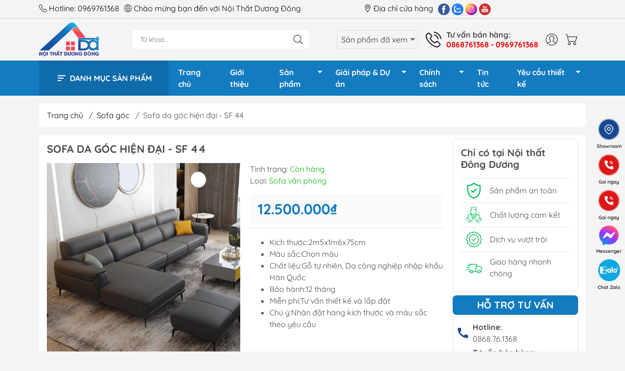

--- FILE ---
content_type: text/html; charset=utf-8
request_url: https://noithatduongdong.com/sofa-da-goc-hien-dai-sf-44
body_size: 54999
content:
<!DOCTYPE html>
<html lang="vi">
	<head>
		<meta http-equiv="content-Type" content="text/html; charset=utf-8"/>
		<meta name="theme-color" content="#137bc0">
		<meta http-equiv="Content-Security-Policy" content="block-all-mixed-content">
		<link rel="canonical" href="https://noithatduongdong.com/sofa-da-goc-hien-dai-sf-44"/>
		<meta name='revisit-after' content='2 days' />
		<link rel="preconnect" href="https://noithatduongdong.com/sofa-da-goc-hien-dai-sf-44">
		<link rel="preconnect" href="//www.google-analytics.com/">
		<link rel="preconnect" href="//www.googletagmanager.com/">
		<link rel="preconnect" href="https://bizweb.dktcdn.net" crossorigin>
		<meta name="viewport" content="width=device-width, initial-scale=1, maximum-scale=1.0, user-scalable=no">	
		<meta name="google-site-verification" content="_tGr57MhhxUFSax-NOW_FZrnMBquqKh98zRN1cU150A" />
		<title>
			Sofa da góc hiện đại - SF 44
			
			
		</title>		
		<!-- ================= Page description ================== -->
		<meta name="description" content="Nếu là người thường xuyên cập nhật các xu hướng nội thất mới nói chung và xu hướng sử dụng sofa nói riêng, Quý khách sẽ thấy các mẫu sofa da góc hiện đại đang dần chiếm thế thượng phong. Và mẫu SF 44 chính là một điển hình như vậy.">
		<!-- ================= Meta ================== -->
		<meta name="keywords" content="Sofa da góc hiện đại - SF 44, Sofa góc, Sofa văn phòng, sofa, sofa da, sofa da góc, sofa da góc hiện đại, sofa giường, sofa đẹp, Nội thất Dương Đông, noithatduongdong.com"/>		
		
		<meta name="robots" content="noodp,index,follow" />
		<link rel="shortcut icon" href="//bizweb.dktcdn.net/100/419/787/themes/911342/assets/favicon.png?1761362193106" type="image/x-icon" />  
	<meta property="og:type" content="product">
	<meta property="og:title" content="Sofa da góc hiện đại - SF 44">
		<meta property="og:image" content="http://bizweb.dktcdn.net/thumb/grande/100/419/787/products/sofa-da-goc-hien-dai-sf-44.jpg?v=1708053392893">
		<meta property="og:image:secure_url" content="https://bizweb.dktcdn.net/thumb/grande/100/419/787/products/sofa-da-goc-hien-dai-sf-44.jpg?v=1708053392893">
		<meta property="og:image" content="http://bizweb.dktcdn.net/thumb/grande/100/419/787/products/18copy.jpg?v=1708053392893">
		<meta property="og:image:secure_url" content="https://bizweb.dktcdn.net/thumb/grande/100/419/787/products/18copy.jpg?v=1708053392893">
		<meta property="og:image" content="http://bizweb.dktcdn.net/thumb/grande/100/419/787/products/181copy.jpg?v=1708053392893">
		<meta property="og:image:secure_url" content="https://bizweb.dktcdn.net/thumb/grande/100/419/787/products/181copy.jpg?v=1708053392893">
	<meta property="og:price:amount" content="12.500.000">
	<meta property="og:price:currency" content="VND">
<meta property="og:description" content="Nếu là người thường xuyên cập nhật các xu hướng nội thất mới nói chung và xu hướng sử dụng sofa nói riêng, Quý khách sẽ thấy các mẫu sofa da góc hiện đại đang dần chiếm thế thượng phong. Và mẫu SF 44 chính là một điển hình như vậy.">
<meta property="og:url" content="https://noithatduongdong.com/sofa-da-goc-hien-dai-sf-44">
<meta property="og:site_name" content="Nội thất Dương Đông">

		<link rel="stylesheet" type="text/css" href="//bizweb.dktcdn.net/100/419/787/themes/911342/assets/fonts.scss.css?1761362193106" media="print" onload="this.media='all';">

<link rel="preload" as="style" href="//bizweb.dktcdn.net/100/419/787/themes/911342/assets/bootstrap_swiper.scss.css?1761362193106"  type="text/css">
<link rel="preload" as="style" href="//bizweb.dktcdn.net/100/419/787/themes/911342/assets/mew_style_first.scss.css?1761362193106" type="text/css">
<link rel="preload" as="style" href="//bizweb.dktcdn.net/100/419/787/themes/911342/assets/mew_style_gb.scss.css?1761362193106" type="text/css">
<link rel="preload" as="style" href="//bizweb.dktcdn.net/100/419/787/themes/911342/assets/quickviews_popup_cart.scss.css?1761362193106" type="text/css">
<style>
	:root {
		--menuWidth: 100%;
		--leftColBackground: #fff; 
		--lightLeftColBackground: #2d343a; /*+5%*/
		--darkLeftColBackground: #22272b; /*-5%*/
		--mainColor: #137bc0;
		--mainColor2: #23a2db;
		--menuHover: #ffc107;
		--accentColor1: #929292;
		--accentColor2: #d80000; /*Màu giá*/
		--textColor: #4c4c4c;
	}	
</style>

<link href="//bizweb.dktcdn.net/100/419/787/themes/911342/assets/bootstrap_swiper.scss.css?1761362193106" rel="stylesheet" type="text/css" media="all" />
<link href="//bizweb.dktcdn.net/100/419/787/themes/911342/assets/mew_style_first.scss.css?1761362193106" rel="stylesheet" type="text/css" media="all" />
<link href="//bizweb.dktcdn.net/100/419/787/themes/911342/assets/mew_style_gb.scss.css?1761362193106" rel="stylesheet" type="text/css" media="all" />
<link href="//bizweb.dktcdn.net/100/419/787/themes/911342/assets/quickviews_popup_cart.scss.css?1761362193106" rel="stylesheet" type="text/css" media="all" />

<link rel="preload" as="style"  href="//bizweb.dktcdn.net/100/419/787/themes/911342/assets/swatch_style.scss.css?1761362193106" type="text/css">
<link rel="preload" as="style"  href="//bizweb.dktcdn.net/100/419/787/themes/911342/assets/product_style.scss.css?1761362193106" type="text/css">
<link href="//bizweb.dktcdn.net/100/419/787/themes/911342/assets/swatch_style.scss.css?1761362193106" rel="stylesheet" type="text/css" media="all" />
<link href="//bizweb.dktcdn.net/100/419/787/themes/911342/assets/product_style.scss.css?1761362193106" rel="stylesheet" type="text/css" media="all" />
<link href="//bizweb.dktcdn.net/100/419/787/themes/911342/assets/combo_style.scss.css?1761362193106" rel="stylesheet" type="text/css" media="all" />










		<link rel="preload" as="script" href="//bizweb.dktcdn.net/100/419/787/themes/911342/assets/swiper.js?1761362193106" />
		<script src="//bizweb.dktcdn.net/100/419/787/themes/911342/assets/swiper.js?1761362193106" type="text/javascript"></script> 
		<script src="//bizweb.dktcdn.net/100/419/787/themes/911342/assets/jquery_3_5.js?1761362193106" type="text/javascript"></script>
		<script>
	var Bizweb = Bizweb || {};
	Bizweb.store = 'noithatduongdongs.mysapo.net';
	Bizweb.id = 419787;
	Bizweb.theme = {"id":911342,"name":"noithatduongdongs.mysapo.net - Không xóa","role":"main"};
	Bizweb.template = 'product';
	if(!Bizweb.fbEventId)  Bizweb.fbEventId = 'xxxxxxxx-xxxx-4xxx-yxxx-xxxxxxxxxxxx'.replace(/[xy]/g, function (c) {
	var r = Math.random() * 16 | 0, v = c == 'x' ? r : (r & 0x3 | 0x8);
				return v.toString(16);
			});		
</script>
<script>
	(function () {
		function asyncLoad() {
			var urls = ["//newproductreviews.sapoapps.vn/assets/js/productreviews.min.js?store=noithatduongdongs.mysapo.net","https://google-shopping.sapoapps.vn/conversion-tracker/global-tag/7666.js?store=noithatduongdongs.mysapo.net","https://google-shopping.sapoapps.vn/conversion-tracker/event-tag/7666.js?store=noithatduongdongs.mysapo.net","https://google-shopping-v2.sapoapps.vn/api/conversion-tracker/global-tag/4340?store=noithatduongdongs.mysapo.net"];
			for (var i = 0; i < urls.length; i++) {
				var s = document.createElement('script');
				s.type = 'text/javascript';
				s.async = true;
				s.src = urls[i];
				var x = document.getElementsByTagName('script')[0];
				x.parentNode.insertBefore(s, x);
			}
		};
		window.attachEvent ? window.attachEvent('onload', asyncLoad) : window.addEventListener('load', asyncLoad, false);
	})();
</script>


<script>
	window.BizwebAnalytics = window.BizwebAnalytics || {};
	window.BizwebAnalytics.meta = window.BizwebAnalytics.meta || {};
	window.BizwebAnalytics.meta.currency = 'VND';
	window.BizwebAnalytics.tracking_url = '/s';

	var meta = {};
	
	meta.product = {"id": 21167150, "vendor": "", "name": "Sofa da góc hiện đại - SF 44",
	"type": "Sofa văn phòng", "price": 12500000 };
	
	
	for (var attr in meta) {
	window.BizwebAnalytics.meta[attr] = meta[attr];
	}
</script>

	
		<script src="/dist/js/stats.min.js?v=96f2ff2"></script>
	



<!-- Global site tag (gtag.js) - Google Analytics -->
<script async src="https://www.googletagmanager.com/gtag/js?id=UA-211262108-1"></script>
<script>
  window.dataLayer = window.dataLayer || [];
  function gtag(){dataLayer.push(arguments);}
  gtag('js', new Date());

  gtag('config', 'UA-211262108-1');
</script>
<!-- Global site tag (gtag.js) - Google Ads: 787609991 -->
<script async src="https://www.googletagmanager.com/gtag/js?id=AW-787609991"></script>
<script>
  window.dataLayer = window.dataLayer || [];
  function gtag(){dataLayer.push(arguments);}
  gtag('js', new Date());

  gtag('config', 'AW-726562200');
</script>
<script>

	window.enabled_enhanced_ecommerce = true;

</script>

<script>

	try {
		
				gtag('event', 'view_item', {
					event_category: 'engagement',
					event_label: "Sofa da góc hiện đại - SF 44",
					items: [
						{
							id: 21167150,
							name: "Sofa da góc hiện đại - SF 44",
							brand: null,
							category: "Sofa văn phòng",
							variant: "Default Title",
							price: '12500000'
						}
					]
				});
		
	} catch(e) { console.error('UA script error', e);}
	

</script>




<!--Facebook Pixel Code-->
<script>
	!function(f, b, e, v, n, t, s){
	if (f.fbq) return; n = f.fbq = function(){
	n.callMethod?
	n.callMethod.apply(n, arguments):n.queue.push(arguments)}; if (!f._fbq) f._fbq = n;
	n.push = n; n.loaded = !0; n.version = '2.0'; n.queue =[]; t = b.createElement(e); t.async = !0;
	t.src = v; s = b.getElementsByTagName(e)[0]; s.parentNode.insertBefore(t, s)}
	(window,
	document,'script','https://connect.facebook.net/en_US/fbevents.js');
	fbq('init', '360326098863765', {} , {'agent': 'plsapo'}); // Insert your pixel ID here.
	fbq('init', '1853354765103727', {} , {'agent': 'plsapo'}); // Insert your pixel ID here.
	fbq('track', 'PageView',{},{ eventID: Bizweb.fbEventId });
	
	fbq('track', 'ViewContent', {
	content_ids: [21167150],
	content_name: '"Sofa da góc hiện đại - SF 44"',
	content_type: 'product_group',
	value: '12500000',
	currency: window.BizwebAnalytics.meta.currency
	}, { eventID: Bizweb.fbEventId });
	
</script>
<noscript>
	<img height='1' width='1' style='display:none' src='https://www.facebook.com/tr?id=360326098863765,1853354765103727&ev=PageView&noscript=1' />
</noscript>
<!--DO NOT MODIFY-->
<!--End Facebook Pixel Code-->



<script>
	var eventsListenerScript = document.createElement('script');
	eventsListenerScript.async = true;
	
	eventsListenerScript.src = "/dist/js/store_events_listener.min.js?v=8ee4227";
	
	document.getElementsByTagName('head')[0].appendChild(eventsListenerScript);
</script>










<script type="application/ld+json">
        {
        "@context": "http://schema.org",
        "@type": "BreadcrumbList",
        "itemListElement": 
        [
            {
                "@type": "ListItem",
                "position": 1,
                "item": 
                {
                  "@id": "https://noithatduongdong.com",
                  "name": "Trang chủ"
                }
            },
      
            {
                "@type": "ListItem",
                "position": 2,
                "item": 
                {
                  "@id": "https://noithatduongdong.com/sofa-da-goc-hien-dai-sf-44",
                  "name": "Sofa da góc hiện đại - SF 44"
                }
            }
      
        
      
      
      
      
    
        ]
        }
</script>
<script rel="dns-prefetch">var ProductReviewsAppUtil=ProductReviewsAppUtil || {};</script>
		<!-- Google Tag Manager -->
<script>(function(w,d,s,l,i){w[l]=w[l]||[];w[l].push({'gtm.start':
new Date().getTime(),event:'gtm.js'});var f=d.getElementsByTagName(s)[0],
j=d.createElement(s),dl=l!='dataLayer'?'&l='+l:'';j.async=true;j.src=
'https://www.googletagmanager.com/gtm.js?id='+i+dl;f.parentNode.insertBefore(j,f);
})(window,document,'script','dataLayer','GTM-N8ZQRLH');</script>
<!-- End Google Tag Manager -->
		<script>
			setTimeout(function(){
				var dataLayer = window.dataLayer || [];
				dataLayer.push({
					'google_tag_params':
					{
						'ecomm_prodid': '21167150',
						'ecomm_pagetype': 'product',
						'ecomm_totalvalue': '12500000',
					}
				});
			},5000);
		</script>
		<!-- Meta Pixel Code xóa nhé -->
<script>
!function(f,b,e,v,n,t,s)
{if(f.fbq)return;n=f.fbq=function(){n.callMethod?
n.callMethod.apply(n,arguments):n.queue.push(arguments)};
if(!f._fbq)f._fbq=n;n.push=n;n.loaded=!0;n.version='2.0';
n.queue=[];t=b.createElement(e);t.async=!0;
t.src=v;s=b.getElementsByTagName(e)[0];
s.parentNode.insertBefore(t,s)}(window, document,'script',
'https://connect.facebook.net/en_US/fbevents.js');
fbq('init', '828961565759453');
fbq('track', 'PageView');
</script>
<noscript><img height="1" width="1" style="display:none"
src="https://www.facebook.com/tr?id=828961565759453&ev=PageView&noscript=1"
/></noscript>
<!-- End Meta Pixel Code -->
	</head>
	<body id="body_m" >
		<div class="page-body">
			<div class="hidden-md hidden-lg opacity_menu"></div>
			<div class="opacity_filter"></div>
			<div id="body_overlay" class="position-fixed d-none"></div>
			<div class="w-100 clearfix">
<div class="header_top_bar d-lg-block d-none">
	<div class="container">
		<div class="row">
			<div class="col-lg-7 col-md-8 col-sm-6 top_content">
				<ul class="contact_top">
					<li class="li_one">
						<span>
							<img src="//bizweb.dktcdn.net/100/419/787/themes/911342/assets/telephone2.png?1761362193106">
							Hotline: 
							<a href="callto:0969761368">
								0969761368
							</a>
						</span>
					</li>
					<li class="li_one">
						<span>
							<img src="//bizweb.dktcdn.net/100/419/787/themes/911342/assets/globe2.png?1761362193106">
							Chào mừng bạn đến với Nội Thất Dương Đông
						</span>
					</li>
				</ul>
			</div>
			<div class="col-lg-5 col-md-4 col-sm-6 top_content">

				<ul class="contact_top right">
					<li class="li_contact li_contact1">
						<a href="/lien-he" class="location_header" title="	Địa chỉ cửa hàng">
							<img src="//bizweb.dktcdn.net/100/419/787/themes/911342/assets/loca.png?1761362193106">
							Địa chỉ cửa hàng
						</a>
					</li>
					<li class="li_contact">
						<a href="#" target="_blank" class="position-relative iso sitdown modal-open d-inline-block facebook mr-1" title="Facebook">
							<img class="lazy" src="[data-uri]" data-src="//bizweb.dktcdn.net/100/419/787/themes/911342/assets/facebook.png?1761362193106" alt="facebook" width=24 height=24>
						</a>

					</li>
					<li class="li_contact">
						<a href="#" target="_blank" class="position-relative iso sitdown modal-open d-inline-block twitter mr-1" title="Zalo">
							<img class="lazy" src="[data-uri]" data-src="//bizweb.dktcdn.net/100/419/787/themes/911342/assets/zalo.png?1761362193106" alt="twitter" width=24 height=24>
						</a>
					</li>
					<li class="li_contact">
						<a href="#" target="_blank" class="position-relative iso sitdown modal-open d-inline-block instagram mr-1" title="Instagram+">
							<img class="lazy" src="[data-uri]" data-src="//bizweb.dktcdn.net/100/419/787/themes/911342/assets/instagram.png?1761362193106" alt="instagram" width=24 height=24>
						</a>
					</li>
					<li class="li_contact">
						<a href="#" target="_blank" class="position-relative iso sitdown modal-open d-inline-block youtube mr-1" title="Youtube">
							<img class="lazy" src="[data-uri]" data-src="//bizweb.dktcdn.net/100/419/787/themes/911342/assets/youtube.png?1761362193106" alt="youtube" width=24 height=24>
						</a>
					</li>
				</ul>
			</div>
		</div>
	</div>
</div>
<div class="menubar w-100 text-right d-flex d-lg-none position-fixed scroll_down"> 
</div>
<div class="bg_head position-fixed w-100 scroll_down"></div>
<div class="col-left position-fixed d-flex flex-column pt-2">
	<div class="container position-relative mb-2">
		<div class="row align-items-center">
			<div class="col-12 col-lg-2 d-none d-lg-block">
				<a href="/" title="Nội thất Dương Đông" class="logo">
					<img alt="Nội thất Dương Đông" src="[data-uri]" data-src="//bizweb.dktcdn.net/100/419/787/themes/911342/assets/logo.png?1761362193106" class="img-fluid lazy">
				</a> 
			</div>
			<div class="col-12 col-lg-10">
				<div class=" d-lg-flex align-items-center position-static pr-menu">
					<div class="search-block mr-3 mr-xl-5">
						<form action="/search" method="get" id="js-search-form" class="left-search position-relative mt-4 mt-lg-0 pt-2 pb-2 pt-lg-1 pb-lg-1">
							<input type="text" placeholder="Từ khoá..." value="" maxlength="70" name="query" class="form-control pl-2 pl-lg-3 pr-5" autocomplete="off" required>
							<input type="submit" class="border-0 position-absolute p-0">
							<div id="searchResult" class="w-100 position-absolute rounded"></div>
						</form>
					</div>
					<div class="info-recent ml-2 mr-2">
						<span class="tt ap">Sản phẩm đã xem</span>
						
					</div>
					<div class="info-block ml-2 mr-2">
						<a href="tel:0868761368-0969761368" title="0868761368 - 0969761368" class="align-items-center d-flex head_svg ">
							<svg width="32" height="32" class="play0">
								<use href="#svg-phone" />
							</svg>
							<b >Tư vấn bán hàng: <br><span class="phone-head">0868761368 - 0969761368</span></b>
						</a>
					</div>
					<div class="navigation-bottom mt-auto mt-lg-0">
						<div class="b_use d-none d-lg-flex align-items-stretch">
							
							<div id="js-login-toggle" class="p-2 btn-account d-none d-lg-flex align-items-center justify-content-center head_svg">
								<svg width="24" height="24">
									<use href="#svg-account"/>
								</svg>
								<div id="m_login" class="pop_login position-absolute p-3 text-center rounded">
									<a href="/account/login" class="item_login d-block pt-1 pb-1" title="Đăng nhập">Đăng nhập</a>
									<a href="/account/register" class="item_login d-block pt-1 pb-1" title="Đăng ký">Đăng ký</a>
								</div>
							</div>
							<a class="p-2 btn-cart position-relative d-inline-flex head_svg" title="Giỏ hàng" href="/cart">
								<svg width="24" height="24" >
									<use href="#svg-cart" />
								</svg>
								<span class="btn-cart-indicator position-absolute d-none"></span>
							</a>
							
						</div>
					</div>
				</div>


			</div>
		</div>
	</div>
	<div class="menu-p">
		<div class="container">
			<div class="row">
				<div class="col-lg-3">
					<div class="menu_prod">
						<img class="img_d" src="//bizweb.dktcdn.net/100/419/787/themes/911342/assets/bx_bx-menu-alt-left.png?1761362193106">
						Danh mục sản phẩm
						<div class="menu_child ">
							<ul class="site-nav-2">
	
	<li class="item_lv1 ">
		<div class="list_item">
			<img class="icon_1" src="//bizweb.dktcdn.net/100/419/787/themes/911342/assets/icon_d_1.png?1761362193106">
			
			
			<a class="item_1" href="ban-van-phong">BÀN VĂN PHÒNG</a>
			
			
			<img src="//bizweb.dktcdn.net/100/419/787/themes/911342/assets/arrow-next.svg?1761362193106">
			
		</div>
		

		<ul class="list_lv2 mega">
			
			<li class="item_lv2">
				<a class="a_lv2" href="/ban-lam-viec">BÀN LÀM VIỆC</a>
				
				<ul class="list_lv3">
					
					<li class="item_lv3">
						<a href="/ban-nhan-vien">Bàn làm việc gỗ</a>
					</li>
					
					<li class="item_lv3">
						<a href="/ban-chan-sat">Bàn làm việc chân sắt</a>
					</li>
					
				</ul>
				
			</li>
			
			<li class="item_lv2">
				<a class="a_lv2" href="/ban-giam-doc">BÀN GIÁM ĐỐC</a>
				
				<ul class="list_lv3">
					
					<li class="item_lv3">
						<a href="/ban-giam-doc-go-cao-cap">Bàn giám đốc gỗ</a>
					</li>
					
					<li class="item_lv3">
						<a href="/ban-giam-doc-chan-sat">Bàn giám đốc chân sắt</a>
					</li>
					
				</ul>
				
			</li>
			
			<li class="item_lv2">
				<a class="a_lv2" href="/ban-hop">BÀN HỌP</a>
				
				<ul class="list_lv3">
					
					<li class="item_lv3">
						<a href="/ban-hop-chan-sat">Bàn họp chân sắt</a>
					</li>
					
					<li class="item_lv3">
						<a href="/ban-hop-go">Bàn họp gỗ</a>
					</li>
					
				</ul>
				
			</li>
			
			<li class="item_lv2">
				<a class="a_lv2" href="/ban-le-tan">BÀN QUẦY LỄ TÂN</a>
				
			</li>
			
			<li class="item_lv2">
				<a class="a_lv2" href="/ban-training">BÀN TRAINING</a>
				
			</li>
			
		</ul>
		
	</li>
		
	<li class="item_lv1 ">
		<div class="list_item">
			<img class="icon_1" src="//bizweb.dktcdn.net/100/419/787/themes/911342/assets/icon_d_2.png?1761362193106">
			
			
			<a class="item_1" href="ghe-van-phong">GHẾ VĂN PHÒNG</a>
			
			
			<img src="//bizweb.dktcdn.net/100/419/787/themes/911342/assets/arrow-next.svg?1761362193106">
			
		</div>
		

		<ul class="list_lv2 mega">
			
			<li class="item_lv2">
				<a class="a_lv2" href="/ghe-giam-doc">Ghế Giám Đốc</a>
				
			</li>
			
			<li class="item_lv2">
				<a class="a_lv2" href="/ghe-xoay-van-phong">Ghế xoay văn phòng</a>
				
			</li>
			
			<li class="item_lv2">
				<a class="a_lv2" href="/ghe-chan-quy">Ghế chân quỳ</a>
				
			</li>
			
			<li class="item_lv2">
				<a class="a_lv2" href="/ghe-gap-ghe-taining">Ghế gấp - Ghế training</a>
				
				<ul class="list_lv3">
					
					<li class="item_lv3">
						<a href="/ghe-gap">Ghế gấp</a>
					</li>
					
					<li class="item_lv3">
						<a href="/ghe-training">Ghế training</a>
					</li>
					
				</ul>
				
			</li>
			
			<li class="item_lv2">
				<a class="a_lv2" href="/ghe-phong-cho-hoi-truong">Ghế phòng chờ - Hội trường</a>
				
				<ul class="list_lv3">
					
					<li class="item_lv3">
						<a href="/ghe-bang-cho">Ghế băng chờ</a>
					</li>
					
					<li class="item_lv3">
						<a href="/ghe-hoi-truong">Ghế hội trường</a>
					</li>
					
					<li class="item_lv3">
						<a href="/ghe-rap-phim">Ghế rạp phim</a>
					</li>
					
				</ul>
				
			</li>
			
		</ul>
		
	</li>
		
	<li class="item_lv1 ">
		<div class="list_item">
			<img class="icon_1" src="//bizweb.dktcdn.net/100/419/787/themes/911342/assets/icon_d_3.png?1761362193106">
			
			
			<a class="item_1" href="tu-van-phong">TỦ VĂN PHÒNG</a>
			
			
			<img src="//bizweb.dktcdn.net/100/419/787/themes/911342/assets/arrow-next.svg?1761362193106">
			
		</div>
		

		<ul class="list_lv2 mega">
			
			<li class="item_lv2">
				<a class="a_lv2" href="/tu-phong-giam-doc">Tủ phòng giám đốc</a>
				
			</li>
			
			<li class="item_lv2">
				<a class="a_lv2" href="/tu-go-tai-lieu">Tủ tài liệu gỗ</a>
				
			</li>
			
			<li class="item_lv2">
				<a class="a_lv2" href="/tu-sat">Tủ tài liệu sắt</a>
				
			</li>
			
			<li class="item_lv2">
				<a class="a_lv2" href="/tu-loker-go">Tủ locker gỗ</a>
				
			</li>
			
			<li class="item_lv2">
				<a class="a_lv2" href="/tu-locker">Tủ locker sắt</a>
				
			</li>
			
			<li class="item_lv2">
				<a class="a_lv2" href="/hoc-tu">Hộc tủ - Tủ phụ</a>
				
			</li>
			
			<li class="item_lv2">
				<a class="a_lv2" href="/tu-giay">Tủ để giầy</a>
				
			</li>
			
			<li class="item_lv2">
				<a class="a_lv2" href="/tu-trang-tri-gia-ke">Tủ trang trí - Giá kệ</a>
				
			</li>
			
		</ul>
		
	</li>
		
	<li class="item_lv1 normal">
		<div class="list_item">
			<img class="icon_1" src="//bizweb.dktcdn.net/100/419/787/themes/911342/assets/icon_d_4.png?1761362193106">
			
			
			<a class="item_1" href="cum-ban-lam-viec">CỤM BÀN LÀM VIỆC</a>
			
			
			<img src="//bizweb.dktcdn.net/100/419/787/themes/911342/assets/arrow-next.svg?1761362193106">
			
		</div>
		

		<ul class="list_lv2 normal">
			
			<li class="item_lv2">
				<a class="a_lv2" href="/cum-ban-lam-viec-2-nguoi">Cụm bàn làm việc 2 người</a>
				
			</li>
			
			<li class="item_lv2">
				<a class="a_lv2" href="/cum-ban-lam-viec-4-nguoi">Cụm bàn làm việc 4 người</a>
				
			</li>
			
			<li class="item_lv2">
				<a class="a_lv2" href="/cum-ban-lam-viec-6-nguoi">Cụm bàn làm việc 6 người</a>
				
			</li>
			
		</ul>
		
	</li>
		
	<li class="item_lv1 normal">
		<div class="list_item">
			<img class="icon_1" src="//bizweb.dktcdn.net/100/419/787/themes/911342/assets/icon_d_5.png?1761362193106">
			
			
			<a class="item_1" href="ban-ghe-dao-tao">BÀN GHẾ ĐÀO TẠO</a>
			
			
			<img src="//bizweb.dktcdn.net/100/419/787/themes/911342/assets/arrow-next.svg?1761362193106">
			
		</div>
		

		<ul class="list_lv2 normal">
			
			<li class="item_lv2">
				<a class="a_lv2" href="/ban-training">Bàn training</a>
				
			</li>
			
			<li class="item_lv2">
				<a class="a_lv2" href="/ghe-training">Ghế training</a>
				
			</li>
			
			<li class="item_lv2">
				<a class="a_lv2" href="/ban-ghe-hoc-sinh">Bàn ghế học sinh</a>
				
			</li>
			
			<li class="item_lv2">
				<a class="a_lv2" href="/bang-tu">Bảng từ</a>
				
			</li>
			
		</ul>
		
	</li>
		
	<li class="item_lv1 normal">
		<div class="list_item">
			<img class="icon_1" src="//bizweb.dktcdn.net/100/419/787/themes/911342/assets/icon_d_6.png?1761362193106">
			
			
			<a class="item_1" href="sofa-van-phong">SOFA VĂN PHÒNG</a>
			
			
			<img src="//bizweb.dktcdn.net/100/419/787/themes/911342/assets/arrow-next.svg?1761362193106">
			
		</div>
		

		<ul class="list_lv2 normal">
			
			<li class="item_lv2">
				<a class="a_lv2" href="/sofa-vang">Sofa văng</a>
				
			</li>
			
			<li class="item_lv2">
				<a class="a_lv2" href="/sofa-goc">Sofa góc</a>
				
			</li>
			
			<li class="item_lv2">
				<a class="a_lv2" href="/sofa-bo">Sofa bộ</a>
				
			</li>
			
			<li class="item_lv2">
				<a class="a_lv2" href="/sofa-phong-cho">Sofa phòng chờ thư giãn</a>
				
			</li>
			
			<li class="item_lv2">
				<a class="a_lv2" href="/sofa-giuong">Sofa giường</a>
				
			</li>
			
			<li class="item_lv2">
				<a class="a_lv2" href="/ban-tra">Bàn trà</a>
				
			</li>
			
		</ul>
		
	</li>
		
	<li class="item_lv1 normal">
		<div class="list_item">
			<img class="icon_1" src="//bizweb.dktcdn.net/100/419/787/themes/911342/assets/icon_d_7.png?1761362193106">
			
			
			<a class="item_1" href="giuong-tang-sat">GIƯỜNG TẦNG SẮT</a>
			
			
		</div>
		
	</li>
		
	<li class="item_lv1 normal">
		<div class="list_item">
			<img class="icon_1" src="//bizweb.dktcdn.net/100/419/787/themes/911342/assets/icon_d_8.png?1761362193106">
			
			
			<a class="item_1" href="ban-ghe-cafe-ghe-bar">BÀN GHẾ CAFE - GHẾ BAR</a>
			
			
			<img src="//bizweb.dktcdn.net/100/419/787/themes/911342/assets/arrow-next.svg?1761362193106">
			
		</div>
		

		<ul class="list_lv2 normal">
			
			<li class="item_lv2">
				<a class="a_lv2" href="/bo-ban-ghe-cafe">Bộ bàn ghế cafe</a>
				
			</li>
			
			<li class="item_lv2">
				<a class="a_lv2" href="/ban-cafe">Bàn cafe</a>
				
			</li>
			
			<li class="item_lv2">
				<a class="a_lv2" href="/ghe-cafe">Ghế cafe</a>
				
			</li>
			
			<li class="item_lv2">
				<a class="a_lv2" href="/ghe-bar">Ghế bar</a>
				
			</li>
			
		</ul>
		
	</li>
	
</ul>
						</div>
					</div>
				</div>
				<div class="col-lg-9">
					<div class="navigation-block mr-lg-auto">
						<ul id="menu_pc" class="p-0 m-0 pt-1 list-unstyled position-relative d-lg-flex">
							<li class="level0 position-relative cls pt-0 pt-lg-1 pb-0 pb-lg-2 pb-1 ">
								<a href="/" title="Trang chủ" class="font-weight-bold d-block pt-1 pb-1  pr-lg-3 pr-2 position-relative ">
									Trang chủ
								</a>
							</li>
							<li class="level0 position-relative cls pt-0 pt-lg-1 pb-0 pb-lg-2 pb-1 ">
								<a href="/thuong-hieu" title="Giới thiệu" class="font-weight-bold d-block pt-1 pb-1 pl-lg-3 pr-lg-3 pr-2 position-relative ">
									Giới thiệu
								</a>
							</li>
							<li class="level0 position-relative cls pt-0 pt-lg-1 pb-0 pb-lg-2 pb-1 mega">
								<a href="/collections/all" title="Sản phẩm" class="font-weight-bold d-block pt-1 pb-1 pl-lg-3 pr-4 js-checkMenu position-relative ">
									Sản phẩm
									<i class="down_icon align-items-center justify-content-center position-absolute d-none d-lg-block mg"></i>
								</a>
								<i class="js-submenu down_icon d-flex align-items-center justify-content-center position-absolute d-lg-none"></i>
								<ul class="lv1 list-group p-0 list-unstyled rounded">
									<li class=" level1 pr-lg-2 pb-lg-2 pl-2 position-relative cls">
										<a href="/ban-van-phong" class="pt-1 pb-1 pr-4 position-relative  js-checkMenu" title="BÀN VĂN PHÒNG">
											BÀN VĂN PHÒNG
											
										</a>
										<i class="js-submenu down_icon d-flex align-items-center justify-content-center position-absolute d-lg-none"></i>
										<ul class="lv2 list-group p-0 list-unstyled rounded">
											<li class="level2 pr-lg-2"> 
												<a href="/ban-lam-viec" class="pt-1 pb-1 position-relative " title="BÀN LÀM VIỆC">BÀN LÀM VIỆC</a>
											</li>
											<li class="level2 pr-lg-2"> 
												<a href="/ban-giam-doc" class="pt-1 pb-1 position-relative " title="BÀN GIÁM ĐỐC">BÀN GIÁM ĐỐC</a>
											</li>
											<li class="level2 pr-lg-2"> 
												<a href="/ban-hop" class="pt-1 pb-1 position-relative " title="BÀN HỌP">BÀN HỌP</a>
											</li>
											<li class="level2 pr-lg-2"> 
												<a href="/ban-le-tan" class="pt-1 pb-1 position-relative " title="BÀN QUẦY LỄ TÂN">BÀN QUẦY LỄ TÂN</a>
											</li>
											<li class="level2 pr-lg-2"> 
												<a href="/ban-training" class="pt-1 pb-1 position-relative " title="BÀN TRAINING">BÀN TRAINING</a>
											</li>
										</ul>
									</li>
									<li class=" level1 pr-lg-2 pb-lg-2 pl-2 position-relative cls">
										<a href="/ghe-van-phong" class="pt-1 pb-1 pr-4 position-relative  js-checkMenu" title="GHẾ VĂN PHÒNG">
											GHẾ VĂN PHÒNG
											
										</a>
										<i class="js-submenu down_icon d-flex align-items-center justify-content-center position-absolute d-lg-none"></i>
										<ul class="lv2 list-group p-0 list-unstyled rounded">
											<li class="level2 pr-lg-2"> 
												<a href="/ghe-giam-doc" class="pt-1 pb-1 position-relative " title="Ghế Giám Đốc">Ghế Giám Đốc</a>
											</li>
											<li class="level2 pr-lg-2"> 
												<a href="/ghe-xoay-van-phong" class="pt-1 pb-1 position-relative " title="Ghế xoay văn phòng">Ghế xoay văn phòng</a>
											</li>
											<li class="level2 pr-lg-2"> 
												<a href="/ghe-chan-quy" class="pt-1 pb-1 position-relative " title="Ghế chân quỳ">Ghế chân quỳ</a>
											</li>
											<li class="level2 pr-lg-2"> 
												<a href="/ghe-gap-ghe-taining" class="pt-1 pb-1 position-relative " title="Ghế gấp - Ghế training">Ghế gấp - Ghế training</a>
											</li>
											<li class="level2 pr-lg-2"> 
												<a href="/ghe-phong-cho-hoi-truong" class="pt-1 pb-1 position-relative " title="Ghế phòng chờ - Hội trường">Ghế phòng chờ - Hội trường</a>
											</li>
										</ul>
									</li>
									<li class=" level1 pr-lg-2 pb-lg-2 pl-2 position-relative cls">
										<a href="/tu-van-phong" class="pt-1 pb-1 pr-4 position-relative  js-checkMenu" title="TỦ VĂN PHÒNG">
											TỦ VĂN PHÒNG
											
										</a>
										<i class="js-submenu down_icon d-flex align-items-center justify-content-center position-absolute d-lg-none"></i>
										<ul class="lv2 list-group p-0 list-unstyled rounded">
											<li class="level2 pr-lg-2"> 
												<a href="/tu-phong-giam-doc" class="pt-1 pb-1 position-relative " title="Tủ phòng giám đốc">Tủ phòng giám đốc</a>
											</li>
											<li class="level2 pr-lg-2"> 
												<a href="/tu-go-tai-lieu" class="pt-1 pb-1 position-relative " title="Tủ tài liệu gỗ">Tủ tài liệu gỗ</a>
											</li>
											<li class="level2 pr-lg-2"> 
												<a href="/tu-sat" class="pt-1 pb-1 position-relative " title="Tủ tài liệu sắt">Tủ tài liệu sắt</a>
											</li>
											<li class="level2 pr-lg-2"> 
												<a href="/tu-loker-go" class="pt-1 pb-1 position-relative " title="Tủ locker gỗ">Tủ locker gỗ</a>
											</li>
											<li class="level2 pr-lg-2"> 
												<a href="/tu-locker" class="pt-1 pb-1 position-relative " title="Tủ locker sắt">Tủ locker sắt</a>
											</li>
											<li class="level2 pr-lg-2"> 
												<a href="/hoc-tu" class="pt-1 pb-1 position-relative " title="Hộc tủ - Tủ phụ">Hộc tủ - Tủ phụ</a>
											</li>
											<li class="level2 pr-lg-2"> 
												<a href="/tu-giay" class="pt-1 pb-1 position-relative " title="Tủ để giầy">Tủ để giầy</a>
											</li>
											<li class="level2 pr-lg-2"> 
												<a href="/tu-trang-tri-gia-ke" class="pt-1 pb-1 position-relative " title="Tủ trang trí - Giá kệ">Tủ trang trí - Giá kệ</a>
											</li>
										</ul>
									</li>
									<li class=" level1 pr-lg-2 pb-lg-2 pl-2 position-relative cls">
										<a href="/cum-ban-lam-viec" class="pt-1 pb-1 pr-4 position-relative  js-checkMenu" title="CỤM BÀN LÀM VIỆC">
											CỤM BÀN LÀM VIỆC
											
										</a>
										<i class="js-submenu down_icon d-flex align-items-center justify-content-center position-absolute d-lg-none"></i>
										<ul class="lv2 list-group p-0 list-unstyled rounded">
											<li class="level2 pr-lg-2"> 
												<a href="/cum-ban-lam-viec-2-nguoi" class="pt-1 pb-1 position-relative " title="Cụm bàn làm việc 2 người">Cụm bàn làm việc 2 người</a>
											</li>
											<li class="level2 pr-lg-2"> 
												<a href="/cum-ban-lam-viec-4-nguoi" class="pt-1 pb-1 position-relative " title="Cụm bàn làm việc 4 người">Cụm bàn làm việc 4 người</a>
											</li>
											<li class="level2 pr-lg-2"> 
												<a href="/cum-ban-lam-viec-6-nguoi" class="pt-1 pb-1 position-relative " title="Cụm bàn làm việc 6 người">Cụm bàn làm việc 6 người</a>
											</li>
										</ul>
									</li>
									<li class=" level1 pr-lg-2 pb-lg-2 pl-2 position-relative cls">
										<a href="/noi-that-truong-hoc" class="pt-1 pb-1 pr-4 position-relative  js-checkMenu" title="BÀN GHẾ ĐÀO TẠO">
											BÀN GHẾ ĐÀO TẠO
											
										</a>
										<i class="js-submenu down_icon d-flex align-items-center justify-content-center position-absolute d-lg-none"></i>
										<ul class="lv2 list-group p-0 list-unstyled rounded">
											<li class="level2 pr-lg-2"> 
												<a href="/ban-training" class="pt-1 pb-1 position-relative " title="Bàn training">Bàn training</a>
											</li>
											<li class="level2 pr-lg-2"> 
												<a href="/ghe-training" class="pt-1 pb-1 position-relative " title="Ghế training">Ghế training</a>
											</li>
											<li class="level2 pr-lg-2"> 
												<a href="/ban-ghe-hoc-sinh" class="pt-1 pb-1 position-relative " title="Bàn ghế học sinh">Bàn ghế học sinh</a>
											</li>
											<li class="level2 pr-lg-2"> 
												<a href="/bang-tu" class="pt-1 pb-1 position-relative " title="Bảng từ">Bảng từ</a>
											</li>
										</ul>
									</li>
									<li class=" level1 pr-lg-2 pb-lg-2 pl-2 position-relative cls">
										<a href="/sofa-van-phong" class="pt-1 pb-1 pr-4 position-relative  js-checkMenu" title="SOFA VĂN PHÒNG">
											SOFA VĂN PHÒNG
											
										</a>
										<i class="js-submenu down_icon d-flex align-items-center justify-content-center position-absolute d-lg-none"></i>
										<ul class="lv2 list-group p-0 list-unstyled rounded">
											<li class="level2 pr-lg-2"> 
												<a href="/sofa-vang" class="pt-1 pb-1 position-relative " title="Sofa văng">Sofa văng</a>
											</li>
											<li class="level2 pr-lg-2"> 
												<a href="/sofa-goc" class="pt-1 pb-1 position-relative " title="Sofa góc">Sofa góc</a>
											</li>
											<li class="level2 pr-lg-2"> 
												<a href="/sofa-bo" class="pt-1 pb-1 position-relative " title="Sofa bộ">Sofa bộ</a>
											</li>
											<li class="level2 pr-lg-2"> 
												<a href="/sofa-phong-cho" class="pt-1 pb-1 position-relative " title="Sofa phòng chờ thư giãn">Sofa phòng chờ thư giãn</a>
											</li>
											<li class="level2 pr-lg-2"> 
												<a href="/sofa-giuong" class="pt-1 pb-1 position-relative " title="Sofa giường">Sofa giường</a>
											</li>
											<li class="level2 pr-lg-2"> 
												<a href="/ban-tra" class="pt-1 pb-1 position-relative " title="Bàn trà">Bàn trà</a>
											</li>
										</ul>
									</li>
									<li class=" level1 pr-lg-2 pb-lg-2 pl-2 position-relative cls">
										<a href="/giuong-tang-sat" class="pt-1 pb-1 pr-4 position-relative  js-checkMenu" title="GIƯỜNG TẦNG SẮT">
											GIƯỜNG TẦNG SẮT
											
										</a>
									</li>
									<li class=" level1 pr-lg-2 pb-lg-2 pl-2 position-relative cls">
										<a href="/ban-ghe-cafe-ghe-bar" class="pt-1 pb-1 pr-4 position-relative  js-checkMenu" title="BÀN GHẾ CAFE - GHẾ BAR">
											BÀN GHẾ CAFE - GHẾ BAR
											
										</a>
										<i class="js-submenu down_icon d-flex align-items-center justify-content-center position-absolute d-lg-none"></i>
										<ul class="lv2 list-group p-0 list-unstyled rounded">
											<li class="level2 pr-lg-2"> 
												<a href="/bo-ban-ghe-cafe" class="pt-1 pb-1 position-relative " title="Bộ bàn ghế cafe">Bộ bàn ghế cafe</a>
											</li>
											<li class="level2 pr-lg-2"> 
												<a href="/ban-cafe" class="pt-1 pb-1 position-relative " title="Bàn cafe">Bàn cafe</a>
											</li>
											<li class="level2 pr-lg-2"> 
												<a href="/ghe-cafe" class="pt-1 pb-1 position-relative " title="Ghế cafe">Ghế cafe</a>
											</li>
											<li class="level2 pr-lg-2"> 
												<a href="/ghe-bar" class="pt-1 pb-1 position-relative " title="Ghế bar">Ghế bar</a>
											</li>
										</ul>
									</li>
								</ul>
							</li>
							<li class="level0 position-relative cls pt-0 pt-lg-1 pb-0 pb-lg-2 pb-1 ">
								<a href="/" title="Giải pháp & Dự án" class="font-weight-bold d-block pt-1 pb-1 pl-lg-3 pr-4 js-checkMenu position-relative ">
									Giải pháp & Dự án
									<i class="down_icon align-items-center justify-content-center position-absolute d-none d-lg-block mg"></i>
								</a>
								<i class="js-submenu down_icon d-flex align-items-center justify-content-center position-absolute d-lg-none"></i>
								<ul class="lv1 list-group p-0 list-unstyled rounded">
									<li class="no level1 pr-lg-2  pl-2 position-relative cls">
										<a href="/giai-phap-1" class="pt-1 pb-1 pr-4 position-relative  js-checkMenu" title="Giải pháp">
											Giải pháp
											
											
										</a>
									</li>
									<li class="no level1 pr-lg-2  pl-2 position-relative cls">
										<a href="/du-an" class="pt-1 pb-1 pr-4 position-relative  js-checkMenu" title="Dự án thiết kế và thi công">
											Dự án thiết kế và thi công
											
											
										</a>
									</li>
								</ul>
							</li>
							<li class="level0 position-relative cls pt-0 pt-lg-1 pb-0 pb-lg-2 pb-1 ">
								<a href="#" title="Chính sách" class="font-weight-bold d-block pt-1 pb-1 pl-lg-3 pr-4 js-checkMenu position-relative ">
									Chính sách
									<i class="down_icon align-items-center justify-content-center position-absolute d-none d-lg-block mg"></i>
								</a>
								<i class="js-submenu down_icon d-flex align-items-center justify-content-center position-absolute d-lg-none"></i>
								<ul class="lv1 list-group p-0 list-unstyled rounded">
									<li class="no level1 pr-lg-2  pl-2 position-relative cls">
										<a href="/dieu-khoan" class="pt-1 pb-1 pr-4 position-relative  js-checkMenu" title="Điều khoản">
											Điều khoản
											
											
										</a>
									</li>
									<li class="no level1 pr-lg-2  pl-2 position-relative cls">
										<a href="/huong-dan" class="pt-1 pb-1 pr-4 position-relative  js-checkMenu" title="Hướng dẫn">
											Hướng dẫn
											
											
										</a>
									</li>
									<li class="no level1 pr-lg-2  pl-2 position-relative cls">
										<a href="/chinh-sach-giao-hang" class="pt-1 pb-1 pr-4 position-relative  js-checkMenu" title="Chính sách giao hàng">
											Chính sách giao hàng
											
											
										</a>
									</li>
									<li class="no level1 pr-lg-2  pl-2 position-relative cls">
										<a href="/chinh-sach-bao-hanh" class="pt-1 pb-1 pr-4 position-relative  js-checkMenu" title="Chính sách bảo hành">
											Chính sách bảo hành
											
											
										</a>
									</li>
									<li class="no level1 pr-lg-2  pl-2 position-relative cls">
										<a href="/chinh-sach-doi-tra" class="pt-1 pb-1 pr-4 position-relative  js-checkMenu" title="Chính sách đổi trả">
											Chính sách đổi trả
											
											
										</a>
									</li>
									<li class="no level1 pr-lg-2  pl-2 position-relative cls">
										<a href="/chinh-sach-thanh-toan" class="pt-1 pb-1 pr-4 position-relative  js-checkMenu" title="Chính sách thanh toán">
											Chính sách thanh toán
											
											
										</a>
									</li>
									<li class="no level1 pr-lg-2  pl-2 position-relative cls">
										<a href="/chinh-sach-bao-mat-thong-tin" class="pt-1 pb-1 pr-4 position-relative  js-checkMenu" title="Chính sách bảo mật thông tin">
											Chính sách bảo mật thông tin
											
											
										</a>
									</li>
								</ul>
							</li>
							<li class="level0 position-relative cls pt-0 pt-lg-1 pb-0 pb-lg-2 pb-1 ">
								<a href="/tin-tuc" title="Tin tức" class="font-weight-bold d-block pt-1 pb-1 pl-lg-3 pr-lg-3 pr-2 position-relative ">
									Tin tức
								</a>
							</li>
							<li class="level0 position-relative cls pt-0 pt-lg-1 pb-0 pb-lg-2 pb-1 ">
								<a href="/lien-he" title="Yêu cầu thiết kế" class="font-weight-bold d-block pt-1 pb-1 pl-lg-3 pr-4 js-checkMenu position-relative ">
									Yêu cầu thiết kế
									<i class="down_icon align-items-center justify-content-center position-absolute d-none d-lg-block mg"></i>
								</a>
								<i class="js-submenu down_icon d-flex align-items-center justify-content-center position-absolute d-lg-none"></i>
								<ul class="lv1 list-group p-0 list-unstyled rounded">
									<li class="no level1 pr-lg-2  pl-2 position-relative cls">
										<a href="/nang-luc-thiet-ke" class="pt-1 pb-1 pr-4 position-relative  js-checkMenu" title="Năng lực thiết kế">
											Năng lực thiết kế
											
											
										</a>
									</li>
									<li class="no level1 pr-lg-2  pl-2 position-relative cls">
										<a href="/y-tuong-thiet-ke" class="pt-1 pb-1 pr-4 position-relative  js-checkMenu" title="Ý tưởng thiết kế">
											Ý tưởng thiết kế
											
											
										</a>
									</li>
									<li class="no level1 pr-lg-2  pl-2 position-relative cls">
										<a href="/thiet-ke-van-phong" class="pt-1 pb-1 pr-4 position-relative  js-checkMenu" title="Thiết kế văn phòng">
											Thiết kế văn phòng
											
											
										</a>
									</li>
								</ul>
							</li>
						</ul>
					</div>
				</div>
			</div>

		</div>

	</div>
</div>
<div class="col-melu position-fixed pt-lg-2 pb-lg-2 pt-0 pb-0 d-lg-none" id="col-left">
	<div class="contain">
		<div class="account">
			<img src="//bizweb.dktcdn.net/100/419/787/themes/911342/assets/profile-user.png?1761362193106">
			<p>
				Tài khoản 
				
				<a href="/account/login" title="Đăng nhập">Đăng nhập</a>
				
			</p>
		</div>
		<ul class="site-nav-mb">
			
			<li class="item_lv1">
				<div class="list_item">
					<img class="icon_1" src="//bizweb.dktcdn.net/100/419/787/themes/911342/assets/icon_d_1.png?1761362193106">
					<a class="item_1" href="/ban-van-phong">BÀN VĂN PHÒNG</a>
					
					<div class="arrow-next">
						<img src="//bizweb.dktcdn.net/100/419/787/themes/911342/assets/arrow-next.svg?1761362193106">
					</div>
					
				</div>
				
				<div class="list-menu">
					<div class="title">
						<img class="arrow-prev" src="//bizweb.dktcdn.net/100/419/787/themes/911342/assets/left-chevron.png?1761362193106">
						BÀN VĂN PHÒNG
					</div>
					<ul class="list_lv2">
						
						<li class="item_lv2">
							<a class="a_lv2" href="/ban-lam-viec">BÀN LÀM VIỆC</a>
							
							<ul class="list_lv3">
								
								<li class="item_lv3">
									<a href="/ban-nhan-vien">Bàn làm việc gỗ</a>
								</li>
								
								<li class="item_lv3">
									<a href="/ban-chan-sat">Bàn làm việc chân sắt</a>
								</li>
								
							</ul>
							
						</li>
						
						<li class="item_lv2">
							<a class="a_lv2" href="/ban-giam-doc">BÀN GIÁM ĐỐC</a>
							
							<ul class="list_lv3">
								
								<li class="item_lv3">
									<a href="/ban-giam-doc-go-cao-cap">Bàn giám đốc gỗ</a>
								</li>
								
								<li class="item_lv3">
									<a href="/ban-giam-doc-chan-sat">Bàn giám đốc chân sắt</a>
								</li>
								
							</ul>
							
						</li>
						
						<li class="item_lv2">
							<a class="a_lv2" href="/ban-hop">BÀN HỌP</a>
							
							<ul class="list_lv3">
								
								<li class="item_lv3">
									<a href="/ban-hop-chan-sat">Bàn họp chân sắt</a>
								</li>
								
								<li class="item_lv3">
									<a href="/ban-hop-go">Bàn họp gỗ</a>
								</li>
								
							</ul>
							
						</li>
						
						<li class="item_lv2">
							<a class="a_lv2" href="/ban-le-tan">BÀN QUẦY LỄ TÂN</a>
							
						</li>
						
						<li class="item_lv2">
							<a class="a_lv2" href="/ban-training">BÀN TRAINING</a>
							
						</li>
						
					</ul>
				</div>
				
			</li>
						
			<li class="item_lv1">
				<div class="list_item">
					<img class="icon_1" src="//bizweb.dktcdn.net/100/419/787/themes/911342/assets/icon_d_2.png?1761362193106">
					<a class="item_1" href="/ghe-van-phong">GHẾ VĂN PHÒNG</a>
					
					<div class="arrow-next">
						<img src="//bizweb.dktcdn.net/100/419/787/themes/911342/assets/arrow-next.svg?1761362193106">
					</div>
					
				</div>
				
				<div class="list-menu">
					<div class="title">
						<img class="arrow-prev" src="//bizweb.dktcdn.net/100/419/787/themes/911342/assets/left-chevron.png?1761362193106">
						GHẾ VĂN PHÒNG
					</div>
					<ul class="list_lv2">
						
						<li class="item_lv2">
							<a class="a_lv2" href="/ghe-giam-doc">Ghế Giám Đốc</a>
							
						</li>
						
						<li class="item_lv2">
							<a class="a_lv2" href="/ghe-xoay-van-phong">Ghế xoay văn phòng</a>
							
						</li>
						
						<li class="item_lv2">
							<a class="a_lv2" href="/ghe-chan-quy">Ghế chân quỳ</a>
							
						</li>
						
						<li class="item_lv2">
							<a class="a_lv2" href="/ghe-gap-ghe-taining">Ghế gấp - Ghế training</a>
							
							<ul class="list_lv3">
								
								<li class="item_lv3">
									<a href="/ghe-gap">Ghế gấp</a>
								</li>
								
								<li class="item_lv3">
									<a href="/ghe-training">Ghế training</a>
								</li>
								
							</ul>
							
						</li>
						
						<li class="item_lv2">
							<a class="a_lv2" href="/ghe-phong-cho-hoi-truong">Ghế phòng chờ - Hội trường</a>
							
							<ul class="list_lv3">
								
								<li class="item_lv3">
									<a href="/ghe-bang-cho">Ghế băng chờ</a>
								</li>
								
								<li class="item_lv3">
									<a href="/ghe-hoi-truong">Ghế hội trường</a>
								</li>
								
								<li class="item_lv3">
									<a href="/ghe-rap-phim">Ghế rạp phim</a>
								</li>
								
							</ul>
							
						</li>
						
					</ul>
				</div>
				
			</li>
						
			<li class="item_lv1">
				<div class="list_item">
					<img class="icon_1" src="//bizweb.dktcdn.net/100/419/787/themes/911342/assets/icon_d_3.png?1761362193106">
					<a class="item_1" href="/tu-van-phong">TỦ VĂN PHÒNG</a>
					
					<div class="arrow-next">
						<img src="//bizweb.dktcdn.net/100/419/787/themes/911342/assets/arrow-next.svg?1761362193106">
					</div>
					
				</div>
				
				<div class="list-menu">
					<div class="title">
						<img class="arrow-prev" src="//bizweb.dktcdn.net/100/419/787/themes/911342/assets/left-chevron.png?1761362193106">
						TỦ VĂN PHÒNG
					</div>
					<ul class="list_lv2">
						
						<li class="item_lv2">
							<a class="a_lv2" href="/tu-phong-giam-doc">Tủ phòng giám đốc</a>
							
						</li>
						
						<li class="item_lv2">
							<a class="a_lv2" href="/tu-go-tai-lieu">Tủ tài liệu gỗ</a>
							
						</li>
						
						<li class="item_lv2">
							<a class="a_lv2" href="/tu-sat">Tủ tài liệu sắt</a>
							
						</li>
						
						<li class="item_lv2">
							<a class="a_lv2" href="/tu-loker-go">Tủ locker gỗ</a>
							
						</li>
						
						<li class="item_lv2">
							<a class="a_lv2" href="/tu-locker">Tủ locker sắt</a>
							
						</li>
						
						<li class="item_lv2">
							<a class="a_lv2" href="/hoc-tu">Hộc tủ - Tủ phụ</a>
							
						</li>
						
						<li class="item_lv2">
							<a class="a_lv2" href="/tu-giay">Tủ để giầy</a>
							
						</li>
						
						<li class="item_lv2">
							<a class="a_lv2" href="/tu-trang-tri-gia-ke">Tủ trang trí - Giá kệ</a>
							
						</li>
						
					</ul>
				</div>
				
			</li>
						
			<li class="item_lv1">
				<div class="list_item">
					<img class="icon_1" src="//bizweb.dktcdn.net/100/419/787/themes/911342/assets/icon_d_4.png?1761362193106">
					<a class="item_1" href="/cum-ban-lam-viec">CỤM BÀN LÀM VIỆC</a>
					
					<div class="arrow-next">
						<img src="//bizweb.dktcdn.net/100/419/787/themes/911342/assets/arrow-next.svg?1761362193106">
					</div>
					
				</div>
				
				<div class="list-menu">
					<div class="title">
						<img class="arrow-prev" src="//bizweb.dktcdn.net/100/419/787/themes/911342/assets/left-chevron.png?1761362193106">
						CỤM BÀN LÀM VIỆC
					</div>
					<ul class="list_lv2">
						
						<li class="item_lv2">
							<a class="a_lv2" href="/cum-ban-lam-viec-2-nguoi">Cụm bàn làm việc 2 người</a>
							
						</li>
						
						<li class="item_lv2">
							<a class="a_lv2" href="/cum-ban-lam-viec-4-nguoi">Cụm bàn làm việc 4 người</a>
							
						</li>
						
						<li class="item_lv2">
							<a class="a_lv2" href="/cum-ban-lam-viec-6-nguoi">Cụm bàn làm việc 6 người</a>
							
						</li>
						
					</ul>
				</div>
				
			</li>
						
			<li class="item_lv1">
				<div class="list_item">
					<img class="icon_1" src="//bizweb.dktcdn.net/100/419/787/themes/911342/assets/icon_d_5.png?1761362193106">
					<a class="item_1" href="/noi-that-truong-hoc">BÀN GHẾ ĐÀO TẠO</a>
					
					<div class="arrow-next">
						<img src="//bizweb.dktcdn.net/100/419/787/themes/911342/assets/arrow-next.svg?1761362193106">
					</div>
					
				</div>
				
				<div class="list-menu">
					<div class="title">
						<img class="arrow-prev" src="//bizweb.dktcdn.net/100/419/787/themes/911342/assets/left-chevron.png?1761362193106">
						BÀN GHẾ ĐÀO TẠO
					</div>
					<ul class="list_lv2">
						
						<li class="item_lv2">
							<a class="a_lv2" href="/ban-training">Bàn training</a>
							
						</li>
						
						<li class="item_lv2">
							<a class="a_lv2" href="/ghe-training">Ghế training</a>
							
						</li>
						
						<li class="item_lv2">
							<a class="a_lv2" href="/ban-ghe-hoc-sinh">Bàn ghế học sinh</a>
							
						</li>
						
						<li class="item_lv2">
							<a class="a_lv2" href="/bang-tu">Bảng từ</a>
							
						</li>
						
					</ul>
				</div>
				
			</li>
						
			<li class="item_lv1">
				<div class="list_item">
					<img class="icon_1" src="//bizweb.dktcdn.net/100/419/787/themes/911342/assets/icon_d_6.png?1761362193106">
					<a class="item_1" href="/sofa-van-phong">SOFA VĂN PHÒNG</a>
					
					<div class="arrow-next">
						<img src="//bizweb.dktcdn.net/100/419/787/themes/911342/assets/arrow-next.svg?1761362193106">
					</div>
					
				</div>
				
				<div class="list-menu">
					<div class="title">
						<img class="arrow-prev" src="//bizweb.dktcdn.net/100/419/787/themes/911342/assets/left-chevron.png?1761362193106">
						SOFA VĂN PHÒNG
					</div>
					<ul class="list_lv2">
						
						<li class="item_lv2">
							<a class="a_lv2" href="/sofa-vang">Sofa văng</a>
							
						</li>
						
						<li class="item_lv2">
							<a class="a_lv2" href="/sofa-goc">Sofa góc</a>
							
						</li>
						
						<li class="item_lv2">
							<a class="a_lv2" href="/sofa-bo">Sofa bộ</a>
							
						</li>
						
						<li class="item_lv2">
							<a class="a_lv2" href="/sofa-phong-cho">Sofa phòng chờ thư giãn</a>
							
						</li>
						
						<li class="item_lv2">
							<a class="a_lv2" href="/sofa-giuong">Sofa giường</a>
							
						</li>
						
						<li class="item_lv2">
							<a class="a_lv2" href="/ban-tra">Bàn trà</a>
							
						</li>
						
					</ul>
				</div>
				
			</li>
						
			<li class="item_lv1">
				<div class="list_item">
					<img class="icon_1" src="//bizweb.dktcdn.net/100/419/787/themes/911342/assets/icon_d_7.png?1761362193106">
					<a class="item_1" href="/giuong-tang-sat">GIƯỜNG TẦNG SẮT</a>
					
				</div>
				
			</li>
						
			<li class="item_lv1">
				<div class="list_item">
					<img class="icon_1" src="//bizweb.dktcdn.net/100/419/787/themes/911342/assets/icon_d_8.png?1761362193106">
					<a class="item_1" href="/ban-ghe-cafe-ghe-bar">BÀN GHẾ CAFE - GHẾ BAR</a>
					
					<div class="arrow-next">
						<img src="//bizweb.dktcdn.net/100/419/787/themes/911342/assets/arrow-next.svg?1761362193106">
					</div>
					
				</div>
				
				<div class="list-menu">
					<div class="title">
						<img class="arrow-prev" src="//bizweb.dktcdn.net/100/419/787/themes/911342/assets/left-chevron.png?1761362193106">
						BÀN GHẾ CAFE - GHẾ BAR
					</div>
					<ul class="list_lv2">
						
						<li class="item_lv2">
							<a class="a_lv2" href="/bo-ban-ghe-cafe">Bộ bàn ghế cafe</a>
							
						</li>
						
						<li class="item_lv2">
							<a class="a_lv2" href="/ban-cafe">Bàn cafe</a>
							
						</li>
						
						<li class="item_lv2">
							<a class="a_lv2" href="/ghe-cafe">Ghế cafe</a>
							
						</li>
						
						<li class="item_lv2">
							<a class="a_lv2" href="/ghe-bar">Ghế bar</a>
							
						</li>
						
					</ul>
				</div>
				
			</li>
			
		</ul>
		<ul class="site-nav-mb site-nav-mb2">
			<li class="item_lv1">
				<div class="list_item">
					<a class="item_1" href="/">Trang chủ</a>
					
				</div>
				
			</li>
						<li class="item_lv1">
				<div class="list_item">
					<a class="item_1" href="/thuong-hieu">Giới thiệu</a>
					
				</div>
				
			</li>
						<li class="item_lv1">
				<div class="list_item">
					<a class="item_1" href="/collections/all">Sản phẩm</a>
					
					<div class="arrow-next">
						<img src="//bizweb.dktcdn.net/100/419/787/themes/911342/assets/arrow-next.svg?1761362193106">
					</div>
					
				</div>
				
				<div class="list-menu">
					<div class="title">
						<img class="arrow-prev" src="//bizweb.dktcdn.net/100/419/787/themes/911342/assets/left-chevron.png?1761362193106">
						Sản phẩm
					</div>
					<ul class="list_lv2">
						
						<li class="item_lv2">
							<a class="a_lv2" href="/ban-van-phong">BÀN VĂN PHÒNG</a>
							
							<ul class="list_lv3">
								
								<li class="item_lv3">
									<a href="/ban-lam-viec">BÀN LÀM VIỆC</a>
								</li>
								
								<li class="item_lv3">
									<a href="/ban-giam-doc">BÀN GIÁM ĐỐC</a>
								</li>
								
								<li class="item_lv3">
									<a href="/ban-hop">BÀN HỌP</a>
								</li>
								
								<li class="item_lv3">
									<a href="/ban-le-tan">BÀN QUẦY LỄ TÂN</a>
								</li>
								
								<li class="item_lv3">
									<a href="/ban-training">BÀN TRAINING</a>
								</li>
								
							</ul>
							
						</li>
						
						<li class="item_lv2">
							<a class="a_lv2" href="/ghe-van-phong">GHẾ VĂN PHÒNG</a>
							
							<ul class="list_lv3">
								
								<li class="item_lv3">
									<a href="/ghe-giam-doc">Ghế Giám Đốc</a>
								</li>
								
								<li class="item_lv3">
									<a href="/ghe-xoay-van-phong">Ghế xoay văn phòng</a>
								</li>
								
								<li class="item_lv3">
									<a href="/ghe-chan-quy">Ghế chân quỳ</a>
								</li>
								
								<li class="item_lv3">
									<a href="/ghe-gap-ghe-taining">Ghế gấp - Ghế training</a>
								</li>
								
								<li class="item_lv3">
									<a href="/ghe-phong-cho-hoi-truong">Ghế phòng chờ - Hội trường</a>
								</li>
								
							</ul>
							
						</li>
						
						<li class="item_lv2">
							<a class="a_lv2" href="/tu-van-phong">TỦ VĂN PHÒNG</a>
							
							<ul class="list_lv3">
								
								<li class="item_lv3">
									<a href="/tu-phong-giam-doc">Tủ phòng giám đốc</a>
								</li>
								
								<li class="item_lv3">
									<a href="/tu-go-tai-lieu">Tủ tài liệu gỗ</a>
								</li>
								
								<li class="item_lv3">
									<a href="/tu-sat">Tủ tài liệu sắt</a>
								</li>
								
								<li class="item_lv3">
									<a href="/tu-loker-go">Tủ locker gỗ</a>
								</li>
								
								<li class="item_lv3">
									<a href="/tu-locker">Tủ locker sắt</a>
								</li>
								
								<li class="item_lv3">
									<a href="/hoc-tu">Hộc tủ - Tủ phụ</a>
								</li>
								
								<li class="item_lv3">
									<a href="/tu-giay">Tủ để giầy</a>
								</li>
								
								<li class="item_lv3">
									<a href="/tu-trang-tri-gia-ke">Tủ trang trí - Giá kệ</a>
								</li>
								
							</ul>
							
						</li>
						
						<li class="item_lv2">
							<a class="a_lv2" href="/cum-ban-lam-viec">CỤM BÀN LÀM VIỆC</a>
							
							<ul class="list_lv3">
								
								<li class="item_lv3">
									<a href="/cum-ban-lam-viec-2-nguoi">Cụm bàn làm việc 2 người</a>
								</li>
								
								<li class="item_lv3">
									<a href="/cum-ban-lam-viec-4-nguoi">Cụm bàn làm việc 4 người</a>
								</li>
								
								<li class="item_lv3">
									<a href="/cum-ban-lam-viec-6-nguoi">Cụm bàn làm việc 6 người</a>
								</li>
								
							</ul>
							
						</li>
						
						<li class="item_lv2">
							<a class="a_lv2" href="/noi-that-truong-hoc">BÀN GHẾ ĐÀO TẠO</a>
							
							<ul class="list_lv3">
								
								<li class="item_lv3">
									<a href="/ban-training">Bàn training</a>
								</li>
								
								<li class="item_lv3">
									<a href="/ghe-training">Ghế training</a>
								</li>
								
								<li class="item_lv3">
									<a href="/ban-ghe-hoc-sinh">Bàn ghế học sinh</a>
								</li>
								
								<li class="item_lv3">
									<a href="/bang-tu">Bảng từ</a>
								</li>
								
							</ul>
							
						</li>
						
						<li class="item_lv2">
							<a class="a_lv2" href="/sofa-van-phong">SOFA VĂN PHÒNG</a>
							
							<ul class="list_lv3">
								
								<li class="item_lv3">
									<a href="/sofa-vang">Sofa văng</a>
								</li>
								
								<li class="item_lv3">
									<a href="/sofa-goc">Sofa góc</a>
								</li>
								
								<li class="item_lv3">
									<a href="/sofa-bo">Sofa bộ</a>
								</li>
								
								<li class="item_lv3">
									<a href="/sofa-phong-cho">Sofa phòng chờ thư giãn</a>
								</li>
								
								<li class="item_lv3">
									<a href="/sofa-giuong">Sofa giường</a>
								</li>
								
								<li class="item_lv3">
									<a href="/ban-tra">Bàn trà</a>
								</li>
								
							</ul>
							
						</li>
						
						<li class="item_lv2">
							<a class="a_lv2" href="/giuong-tang-sat">GIƯỜNG TẦNG SẮT</a>
							
						</li>
						
						<li class="item_lv2">
							<a class="a_lv2" href="/ban-ghe-cafe-ghe-bar">BÀN GHẾ CAFE - GHẾ BAR</a>
							
							<ul class="list_lv3">
								
								<li class="item_lv3">
									<a href="/bo-ban-ghe-cafe">Bộ bàn ghế cafe</a>
								</li>
								
								<li class="item_lv3">
									<a href="/ban-cafe">Bàn cafe</a>
								</li>
								
								<li class="item_lv3">
									<a href="/ghe-cafe">Ghế cafe</a>
								</li>
								
								<li class="item_lv3">
									<a href="/ghe-bar">Ghế bar</a>
								</li>
								
							</ul>
							
						</li>
						
					</ul>
				</div>
				
			</li>
						<li class="item_lv1">
				<div class="list_item">
					<a class="item_1" href="/">Giải pháp & Dự án</a>
					
					<div class="arrow-next">
						<img src="//bizweb.dktcdn.net/100/419/787/themes/911342/assets/arrow-next.svg?1761362193106">
					</div>
					
				</div>
				
				<div class="list-menu">
					<div class="title">
						<img class="arrow-prev" src="//bizweb.dktcdn.net/100/419/787/themes/911342/assets/left-chevron.png?1761362193106">
						Giải pháp & Dự án
					</div>
					<ul class="list_lv2">
						
						<li class="item_lv2">
							<a class="a_lv2" href="/giai-phap-1">Giải pháp</a>
							
						</li>
						
						<li class="item_lv2">
							<a class="a_lv2" href="/du-an">Dự án thiết kế và thi công</a>
							
						</li>
						
					</ul>
				</div>
				
			</li>
						<li class="item_lv1">
				<div class="list_item">
					<a class="item_1" href="#">Chính sách</a>
					
					<div class="arrow-next">
						<img src="//bizweb.dktcdn.net/100/419/787/themes/911342/assets/arrow-next.svg?1761362193106">
					</div>
					
				</div>
				
				<div class="list-menu">
					<div class="title">
						<img class="arrow-prev" src="//bizweb.dktcdn.net/100/419/787/themes/911342/assets/left-chevron.png?1761362193106">
						Chính sách
					</div>
					<ul class="list_lv2">
						
						<li class="item_lv2">
							<a class="a_lv2" href="/dieu-khoan">Điều khoản</a>
							
						</li>
						
						<li class="item_lv2">
							<a class="a_lv2" href="/huong-dan">Hướng dẫn</a>
							
						</li>
						
						<li class="item_lv2">
							<a class="a_lv2" href="/chinh-sach-giao-hang">Chính sách giao hàng</a>
							
						</li>
						
						<li class="item_lv2">
							<a class="a_lv2" href="/chinh-sach-bao-hanh">Chính sách bảo hành</a>
							
						</li>
						
						<li class="item_lv2">
							<a class="a_lv2" href="/chinh-sach-doi-tra">Chính sách đổi trả</a>
							
						</li>
						
						<li class="item_lv2">
							<a class="a_lv2" href="/chinh-sach-thanh-toan">Chính sách thanh toán</a>
							
						</li>
						
						<li class="item_lv2">
							<a class="a_lv2" href="/chinh-sach-bao-mat-thong-tin">Chính sách bảo mật thông tin</a>
							
						</li>
						
					</ul>
				</div>
				
			</li>
						<li class="item_lv1">
				<div class="list_item">
					<a class="item_1" href="/tin-tuc">Tin tức</a>
					
				</div>
				
			</li>
						<li class="item_lv1">
				<div class="list_item">
					<a class="item_1" href="/lien-he">Yêu cầu thiết kế</a>
					
					<div class="arrow-next">
						<img src="//bizweb.dktcdn.net/100/419/787/themes/911342/assets/arrow-next.svg?1761362193106">
					</div>
					
				</div>
				
				<div class="list-menu">
					<div class="title">
						<img class="arrow-prev" src="//bizweb.dktcdn.net/100/419/787/themes/911342/assets/left-chevron.png?1761362193106">
						Yêu cầu thiết kế
					</div>
					<ul class="list_lv2">
						
						<li class="item_lv2">
							<a class="a_lv2" href="/nang-luc-thiet-ke">Năng lực thiết kế</a>
							
						</li>
						
						<li class="item_lv2">
							<a class="a_lv2" href="/y-tuong-thiet-ke">Ý tưởng thiết kế</a>
							
						</li>
						
						<li class="item_lv2">
							<a class="a_lv2" href="/thiet-ke-van-phong">Thiết kế văn phòng</a>
							
						</li>
						
					</ul>
				</div>
				
			</li>
			
		</ul>
	</div>

</div>
<script>
	$('.col-melu .list_item .arrow-next').click(function(){
		$(this).parent().next().toggle()
	})
	$('.col-melu .list-menu .title').click(function(){
		$(this).parent().toggle()
	})
</script>
				<div class="col-right position-relative">
					<div class="contentWarp">
						






















<div class="breadcrumbs mt-3">
	<div class="container position-relative">
		<div class=" rounded m_white_bg_module pl-lg-3 pr-lg-3 pl-2 pr-2">
			<ul class="breadcrumb align-items-center m-0 pl-0 pr-0">					
				<li class="home">
					<a href="/" title="Trang chủ">Trang chủ</a>						
					<span class="slash-divider ml-2 mr-2">/</span>
				</li>
				<li>
					<a href="/sofa-goc" title="Sofa góc">Sofa góc</a>						
					<span class="slash-divider ml-2 mr-2">/</span>
				</li>
				<li ><span>Sofa da góc hiện đại - SF 44</span><li>
			</ul>
		</div>
	</div>
</div><div itemscope itemtype="http://schema.org/Product">
<meta itemprop="category" content="Sofa góc">
<meta itemprop="url" content="//noithatduongdong.com/sofa-da-goc-hien-dai-sf-44">
<meta itemprop="name" content="Sofa da góc hiện đại - SF 44">
<meta itemprop="image" content="http://bizweb.dktcdn.net/thumb/grande/100/419/787/products/sofa-da-goc-hien-dai-sf-44.jpg?v=1708053392893">
<meta itemprop="description" content="
Kích thước:2m5x1m6x75cm
Màu sắc:Chọn màu
Chất liệu:Gỗ tự nhiên, Da công nghiệp nhập khẩu Hàn Quốc
Bảo hành:12 tháng
Miễn phí:Tư vấn thiết kế và lắp đặt
Chú ý:Nhận đặt hàng kích thước và màu sắc theo yêu cầu">
<meta itemprop="model" content="">
<meta itemprop="sku" content="SF 44">
<div class="d-none hidden" itemprop="offers" itemscope itemtype="http://schema.org/Offer">
	<div class="inventory_quantity hidden" itemscope itemtype="http://schema.org/ItemAvailability">
		<span class="a-stock" itemprop="supersededBy">
			Còn hàng
		</span>
	</div>
	<link itemprop="availability" href="http://schema.org/InStock">
	<meta itemprop="priceCurrency" content="VND">
	<meta itemprop="price" content="12500000">
	<meta itemprop="url" content="https://noithatduongdong.com/sofa-da-goc-hien-dai-sf-44">
	<span itemprop="UnitPriceSpecification" itemscope itemtype="https://schema.org/Downpayment">
		<meta itemprop="priceType" content="12500000">
	</span>
	<meta itemprop="priceValidUntil" content="2099-01-01">
</div>
<div class="d-none hidden" id="https://noithatduongdong.com" itemprop="seller" itemtype="http://schema.org/Organization" itemscope>
	<meta itemprop="name" content="Nội thất Dương Đông" />
	<meta itemprop="url" content="https://noithatduongdong.com" />
	<meta itemprop="logo" content="http://bizweb.dktcdn.net/100/419/787/themes/911342/assets/logo.png?1761362193106" />
</div>

	<div class="container mt-3">
		<section class="product-layout product-layout2 ">
			<div class=" rounded m_white_bg_module pl-lg-3 pr-lg-3 pl-2 pr-2 pt-2">
				<div class="row">
					<div class="col-xl-9 col-12">
						<div class="row clearfix">
							<div class="col-12">
								<h1 class="product-name font-weight-bold text-uppercase mb-3 pt-2">Sofa da góc hiện đại - SF 44</h1>
							</div>
							<div class="product-layout_col-left col-12 col-sm-12 col-md-6 col-lg-6 mb-3">
								<div class="product-main-slide swiper-container mb-4">
									<div class="swiper-wrapper">
										<div class="swiper-slide ">
											<picture class="position-relative d-block aspect ratio1by1 modal-open">
												<source media="(min-width: 1200px)" srcset="https://bizweb.dktcdn.net/100/419/787/products/sofa-da-goc-hien-dai-sf-44.jpg?v=1708053392893">
												<source media="(min-width: 575px)" srcset="//bizweb.dktcdn.net/thumb/large/100/419/787/products/sofa-da-goc-hien-dai-sf-44.jpg?v=1708053392893">
												<img src="//bizweb.dktcdn.net/thumb/large/100/419/787/products/sofa-da-goc-hien-dai-sf-44.jpg?v=1708053392893" alt="Sofa da góc hiện đại - SF 44" class="d-block m-auto img position-absolute img-contain"/>
											</picture>
										</div>
										<div class="swiper-slide ">
											<picture class="position-relative d-block aspect ratio1by1 modal-open">
												<source media="(min-width: 1200px)" srcset="https://bizweb.dktcdn.net/100/419/787/products/18copy.jpg?v=1708053392893">
												<source media="(min-width: 575px)" srcset="//bizweb.dktcdn.net/thumb/large/100/419/787/products/18copy.jpg?v=1708053392893">
												<img src="//bizweb.dktcdn.net/thumb/large/100/419/787/products/18copy.jpg?v=1708053392893" alt="Sofa da góc hiện đại - SF 44" class="d-block m-auto img position-absolute img-contain"/>
											</picture>
										</div>
										<div class="swiper-slide ">
											<picture class="position-relative d-block aspect ratio1by1 modal-open">
												<source media="(min-width: 1200px)" srcset="https://bizweb.dktcdn.net/100/419/787/products/181copy.jpg?v=1708053392893">
												<source media="(min-width: 575px)" srcset="//bizweb.dktcdn.net/thumb/large/100/419/787/products/181copy.jpg?v=1708053392893">
												<img src="//bizweb.dktcdn.net/thumb/large/100/419/787/products/181copy.jpg?v=1708053392893" alt="Sofa da góc hiện đại - SF 44" class="d-block m-auto img position-absolute img-contain"/>
											</picture>
										</div>
										<div class="swiper-slide ">
											<picture class="position-relative d-block aspect ratio1by1 modal-open">
												<source media="(min-width: 1200px)" srcset="https://bizweb.dktcdn.net/100/419/787/products/182copy.jpg?v=1708053392893">
												<source media="(min-width: 575px)" srcset="//bizweb.dktcdn.net/thumb/large/100/419/787/products/182copy.jpg?v=1708053392893">
												<img src="//bizweb.dktcdn.net/thumb/large/100/419/787/products/182copy.jpg?v=1708053392893" alt="Sofa da góc hiện đại - SF 44" class="d-block m-auto img position-absolute img-contain"/>
											</picture>
										</div>
									</div>
								</div>
								<div class="product-thumb-slide swiper-container ">
									<div class="swiper-wrapper">
										<div class="swiper-slide line_led modal-open ">
											<span class="span1"></span>
											<span class="span2"></span>
											<span class="span3"></span>
											<span class="span4"></span>
											<div class="position-relative w-100 m-0 ratio1by1 aspect">
												<img src="//bizweb.dktcdn.net/thumb/medium/100/419/787/products/sofa-da-goc-hien-dai-sf-44.jpg?v=1708053392893" data-img="https://bizweb.dktcdn.net/100/419/787/products/sofa-da-goc-hien-dai-sf-44.jpg?v=1708053392893" alt="Sofa da góc hiện đại - SF 44" class="d-block img position-absolute w-100 h-100">
											</div>
										</div>
										<div class="swiper-slide line_led modal-open ">
											<span class="span1"></span>
											<span class="span2"></span>
											<span class="span3"></span>
											<span class="span4"></span>
											<div class="position-relative w-100 m-0 ratio1by1 aspect">
												<img src="//bizweb.dktcdn.net/thumb/medium/100/419/787/products/18copy.jpg?v=1708053392893" data-img="https://bizweb.dktcdn.net/100/419/787/products/18copy.jpg?v=1708053392893" alt="Sofa da góc hiện đại - SF 44" class="d-block img position-absolute w-100 h-100">
											</div>
										</div>
										<div class="swiper-slide line_led modal-open ">
											<span class="span1"></span>
											<span class="span2"></span>
											<span class="span3"></span>
											<span class="span4"></span>
											<div class="position-relative w-100 m-0 ratio1by1 aspect">
												<img src="//bizweb.dktcdn.net/thumb/medium/100/419/787/products/181copy.jpg?v=1708053392893" data-img="https://bizweb.dktcdn.net/100/419/787/products/181copy.jpg?v=1708053392893" alt="Sofa da góc hiện đại - SF 44" class="d-block img position-absolute w-100 h-100">
											</div>
										</div>
										<div class="swiper-slide line_led modal-open ">
											<span class="span1"></span>
											<span class="span2"></span>
											<span class="span3"></span>
											<span class="span4"></span>
											<div class="position-relative w-100 m-0 ratio1by1 aspect">
												<img src="//bizweb.dktcdn.net/thumb/medium/100/419/787/products/182copy.jpg?v=1708053392893" data-img="https://bizweb.dktcdn.net/100/419/787/products/182copy.jpg?v=1708053392893" alt="Sofa da góc hiện đại - SF 44" class="d-block img position-absolute w-100 h-100">
											</div>
										</div>
									</div>
									<div class="swiper-pagination mew_slide_p"></div>
								</div>
							</div>
							<div class="product-layout_col-right col-12 col-sm-12 col-md-6 col-lg-6 product-warp">
								<div class="product-info position-relative">
									<span class="in_1">
										Tình trạng:
										<span class="inventory_quantity">Còn hàng</span>
									</span>
								</div>
								<div class="product-info position-relative mb-3">Loại: <span id="type">Sofa văn phòng</span></div>
								<div class="product-price font-weight-bold pt-2 pb-2 pl-3 pr-3 rounded">
									<span class="special-price m-0">12.500.000₫</span>
								</div>
								<div class="product-summary border-top pt-3 mt-2 pb-3">
									<ul>
<li>Kích thước:2m5x1m6x75cm</li>
<li>Màu sắc:Chọn màu</li>
<li>Chất liệu:Gỗ tự nhiên, Da công nghiệp nhập khẩu Hàn Quốc</li>
<li>Bảo hành:12 tháng</li>
<li>Miễn phí:Tư vấn thiết kế và lắp đặt</li>
<li>Chú ý:Nhận đặt hàng kích thước và màu sắc theo yêu cầu</li></ul>
								</div>

								<form action="/cart/add" method="post" enctype="multipart/form-data" id="add-to-cart-form">
									<input type="hidden" name="productAlias" value="sofa-da-goc-hien-dai-sf-44" />
									<div class="d-flex align-items-start pt-3 pb-2 flex-column">
										<div class="product-control">
											<div class="box-variant clearfix ">
												<input type="hidden" name="variantId" value="43747532" />
											</div>
											<div class="product-quantity d-sm-flex align-items-center clearfix">
												<header class="font-weight-bold mb-2" style="min-width: 100px;">Số lượng:</header>
												<div class="custom-btn-number form-inline border-0">	
													<button class="mr-2 mb-2 border rounded bg-white justify-content-center align-items-center d-flex" onClick="var result = document.getElementById('qtym'); var qtypro = result.value; if( !isNaN( qtypro ) &amp;&amp; qtypro &gt; 1 ) result.value--;return false;" type="button">
														<svg width="12" height="12">
															<use href="#svg-minus" />
														</svg>
													</button>
													<button class="mr-2 mb-2 border rounded bg-white justify-content-center align-items-center d-flex" onClick="var result = document.getElementById('qtym'); var qtypro = result.value; if( !isNaN( qtypro )) result.value++;return false;" type="button">
														<svg width="14" height="14">
															<use href="#svg-plus" />
														</svg>
													</button>
													<input type="number"  name="quantity" min="1" value="1" class="form-control prd_quantity border rounded mb-2" id="qtym">
												</div>	
											</div>
										</div>
									</div>
									<div class="pt-2 pb-2 row mb-3">
										<div class="col-6 col-lg-6">
											<button type="button" class=" btn d-flex  w-100 justify-content-center flex-row align-items-center rounded pt-2 pb-2 product-action_buy js-addToCart sitdown modal-open text-uppercase font-weight-bold">
<svg version="1.1" xmlns="http://www.w3.org/2000/svg" xmlns:xlink="http://www.w3.org/1999/xlink" x="0px" y="0px"
	 width="446.843px" height="446.843px" viewBox="0 0 446.843 446.843" style="enable-background:new 0 0 446.843 446.843;"
	 xml:space="preserve">
	<g>
		<path fill="#fff" d="M444.09,93.103c-2.698-3.699-7.006-5.888-11.584-5.888H109.92c-0.625,0-1.249,0.038-1.85,0.119l-13.276-38.27
				 c-1.376-3.958-4.406-7.113-8.3-8.646L19.586,14.134c-7.374-2.887-15.695,0.735-18.591,8.1c-2.891,7.369,0.73,15.695,8.1,18.591
				 l60.768,23.872l74.381,214.399c-3.283,1.144-6.065,3.663-7.332,7.187l-21.506,59.739c-1.318,3.663-0.775,7.733,1.468,10.916
				 c2.24,3.183,5.883,5.078,9.773,5.078h11.044c-6.844,7.616-11.044,17.646-11.044,28.675c0,23.718,19.298,43.012,43.012,43.012
				 s43.012-19.294,43.012-43.012c0-11.029-4.2-21.059-11.044-28.675h93.776c-6.847,7.616-11.048,17.646-11.048,28.675
				 c0,23.718,19.294,43.012,43.013,43.012c23.718,0,43.012-19.294,43.012-43.012c0-11.029-4.2-21.059-11.043-28.675h13.433
				 c6.599,0,11.947-5.349,11.947-11.948c0-6.599-5.349-11.947-11.947-11.947H143.647l13.319-36.996
				 c1.72,0.724,3.578,1.152,5.523,1.152h210.278c6.234,0,11.751-4.027,13.65-9.959l59.739-186.387
				 C447.557,101.567,446.788,96.802,444.09,93.103z M169.659,409.807c-10.543,0-19.116-8.573-19.116-19.116
				 s8.573-19.117,19.116-19.117s19.116,8.574,19.116,19.117S180.202,409.807,169.659,409.807z M327.367,409.807
				 c-10.543,0-19.117-8.573-19.117-19.116s8.574-19.117,19.117-19.117c10.542,0,19.116,8.574,19.116,19.117
				 S337.909,409.807,327.367,409.807z M402.52,148.149h-73.161V115.89h83.499L402.52,148.149z M381.453,213.861h-52.094v-37.038
				 h63.967L381.453,213.861z M234.571,213.861v-37.038h66.113v37.038H234.571z M300.684,242.538v31.064h-66.113v-31.064H300.684z
				 M139.115,176.823h66.784v37.038h-53.933L139.115,176.823z M234.571,148.149V115.89h66.113v32.259H234.571z M205.898,115.89v32.259
				 h-76.734l-11.191-32.259H205.898z M161.916,242.538h43.982v31.064h-33.206L161.916,242.538z M329.359,273.603v-31.064h42.909
				 l-9.955,31.064H329.359z"/>
	</g>
</svg>												<span class="ml-2 ml-lg-3 mr-2">Thêm vào giỏ</span>
											</button>									
										</div>
										<div class="col-6 col-lg-6">
											<button type="button" class="btn d-flex  w-100 justify-content-center flex-row align-items-center rounded pt-2 pb-2 product-action_buynow h-100 js-buynow sitdown modal-open text-uppercase font-weight-bold">
												<span>Mua ngay</span>
											</button>
										</div>
										<div class="col-12 col-lg-12">
											<a href="javascript:;" data-toggle="modal" data-target="#p-now" class="btn_outs mt-2 btn d-flex w-100 justify-content-center flex-column align-items-center rounded pt-2 pb-2 font-weight-bold text-white position-relative">
												<span class="text-uppercase font-weight-bold">Đăng ký tư vấn</span>
											</a>
										</div>
									</div>
								</form>
							</div>
						</div>
					</div>
					<div class="col-xl-3 col-12">
						<div class="product_poli_wrap p-3 border rounded">
	<h5 class="m-0 mb-3 font-weight-bold">
		Chỉ có tại Nội thất Đông Dương
	</h5>
	<div class="product_poli list-unstyled flex-column d-flex align-items-start m-0">
		<div class="row m-0">
			<div class="item d-flex align-items-center pb-2 pt-2 border-top w-100 col-12 col-sm-6 col-xl-12">
				<div class="mr-3">
					<img class="lazy" src="[data-uri]" data-src="//bizweb.dktcdn.net/100/419/787/themes/911342/assets/img_poli_1.png?1761362193106" alt="Sản phẩm an toàn" decoding="async">
				</div>
				<div class="media-body"> 
					Sản phẩm an toàn
				</div>
			</div>
			<div class="item d-flex align-items-center pb-2 pt-2 border-top w-100 col-12 col-sm-6 col-xl-12">
				<div class="mr-3">
					<img class="lazy" src="[data-uri]" data-src="//bizweb.dktcdn.net/100/419/787/themes/911342/assets/img_poli_2.png?1761362193106" alt="Chất lượng cam kết" decoding="async">
				</div>
				<div class="media-body"> 
					Chất lượng cam kết
				</div>
			</div>
			<div class="item d-flex align-items-center pb-2 pt-2 border-top w-100 col-12 col-sm-6 col-xl-12">
				<div class="mr-3">
					<img class="lazy" src="[data-uri]" data-src="//bizweb.dktcdn.net/100/419/787/themes/911342/assets/img_poli_3.png?1761362193106" alt="Dịch vụ vượt trội" decoding="async">
				</div>
				<div class="media-body"> 
					Dịch vụ vượt trội
				</div>
			</div>
			<div class="item d-flex align-items-center pb-2 pt-2 border-top w-100 col-12 col-sm-6 col-xl-12">
				<div class="mr-3">
					<img class="lazy" src="[data-uri]" data-src="//bizweb.dktcdn.net/100/419/787/themes/911342/assets/img_poli_4.png?1761362193106" alt="Giao hàng nhanh chóng" decoding="async">
				</div>
				<div class="media-body"> 
					Giao hàng nhanh chóng
				</div>
			</div>
		</div>
	</div>
</div>
						
						<div class="aside-support pt-2 pb-2 box_shadow rounded-10 modal-open">
	<h3 class="asecial-content_title pb-2 pt-2 font-weight-bold position-relative mb-1">
		Hỗ trợ tư vấn
	</h3>
	<div class="list-support p-2 rounded border">
		<div class="item mb-1">
			<img src="//bizweb.dktcdn.net/100/419/787/themes/911342/assets/call.png?1761362193106">
			<b>Hotline:</b>
			<a href="tel:0868.76.1368">

				0868.76.1368
			</a>
		</div>
		<div class="item mb-1">
			<img src="//bizweb.dktcdn.net/100/419/787/themes/911342/assets/headphones.png?1761362193106">
			<b>Tư vấn bán hàng:</b>
			<a href="tel:0969.76.1368">

				0969.76.1368
			</a>
		</div>
		<div class="item mb-1">
			<img src="//bizweb.dktcdn.net/100/419/787/themes/911342/assets/email_-1.png?1761362193106">
			<b>Email:</b>
			<a href="mailto:noithatduongdong6868@gmail.com">
				noithatduongdong6868
			</a>
		</div>
	</div>
</div>	
						
					</div>
				</div>
			</div>
		</section>
	</div>
	<div class="container mt-3">
		<div class=" rounded m_white_bg_module pl-lg-3 pr-lg-3 pl-2 pr-2">
			<div class="row">
				<div class="col-lg-9 border-right col-12">

					<ul class="nav nav-tabs" id="myTab" role="tablist">
	<li class="nav-item">
		<a 
		   class="nav-link active special-content_title font-weight-bold d-block w-100 pt-2 pb-2 mb-0"  
		   data-toggle="tab" 
		   href="#tab_1a" 
		   role="tab" aria-controls="tab_1a" 
		   aria-selected="true">Thông tin chi tiết</a>
	</li>
	
	<li class="nav-item">
		<a 
		   class="nav-link special-content_title font-weight-bold d-block w-100 pt-2 pb-2 mb-0"  
		   data-toggle="tab" 
		   href="#tab_2a" 
		   role="tab" aria-controls="tab_2a" 
		   aria-selected="true">Showroom</a>
	</li>
	
	
	<li class="nav-item">
		<a 
		   class="nav-link special-content_title font-weight-bold d-block w-100 pt-2 pb-2 mb-0"  
		   data-toggle="tab" 
		   href="#tab_3a" 
		   role="tab" aria-controls="tab_3a" 
		   aria-selected="true">Vận chuyển và lắp đặt</a>
	</li>
	
</ul>
<div class="tab-content" id="myTabContent">
	<div class="tab-pane fade show active" id="tab_1a" role="tabpanel">
		<div class="product-content pt-4 pb-4 mewcontent">
			<div class="content_coll position-relative rte">
				<p><em>Nếu là người thường xuyên cập nhật các xu hướng nội thất mới nói chung và xu hướng sử dụng sofa nói riêng, Quý khách sẽ thấy các mẫu sofa da góc hiện đại đang dần chiếm thế thượng phong. Và mẫu SF 44 chính là một điển hình như vậy.</em></p>
<h2><strong>Vì sao Quý khách nên lựa chọn Sofa da góc hiện đại - SF 44?</strong></h2>
<p>Mẫu sofa da đẹp&nbsp;SF 44&nbsp;thu hút khách hàng bởi thiết kế thanh lịch của mình. Kiểu dáng góc chữ L mới mẻ hiện đại, trang nhã, bắt mắt.</p>
<p>Sản phẩm được&nbsp;xử lý tinh xảo trên từng góc cạnh, toát lên vẻ đẹp đầy tính hiện đại.&nbsp;Kích thước trải dài về mặt chiều dài và thu hẹp về mặt chiều ngang tối ưu diện tích sinh hoạt.</p>
<h2><strong>Đặc điểm của&nbsp;Sofa da góc hiện đại - SF 44</strong></h2>
<ul>
<li><strong>Chất liệu:</strong>&nbsp;Gỗ tự nhiên bọc da</li>
<li><strong>Kích thước</strong>: 2m5x1m6x75cm</li>
<li><strong>Màu sắc</strong>: Tùy chọn</li>
<li><strong>Bảo hành</strong>: 12 tháng</li>
<li>Độ mới 100% chưa qua sử dụng.<br />
- Gía trên chưa bao gồm:&nbsp; +Gối ( 150,000/ 1 chiếc)</li>
<li>&nbsp; &nbsp; &nbsp; &nbsp; &nbsp; &nbsp; &nbsp; &nbsp; &nbsp; &nbsp; &nbsp; &nbsp; &nbsp; &nbsp; &nbsp; &nbsp; &nbsp; &nbsp; &nbsp; &nbsp; &nbsp; + Bàn kính (tùy theo mẫu khách chọn phù hợp với sofa&nbsp; &nbsp; &nbsp; &nbsp; &nbsp; &nbsp; &nbsp; &nbsp; &nbsp; &nbsp; &nbsp; &nbsp; &nbsp; &nbsp; &nbsp;+ sofa đơn và đôn thông minh</li></ul>
<p><img data-thumb="original" original-height="800" original-width="800" src="//bizweb.dktcdn.net/100/394/517/files/18-1-copy.jpg?v=1595863113457" /></p>
<p>&nbsp;</p>
<h2><b>Tính năng sản phẩm sofa da góc hiện đại - SF 44</b></h2>
<p>1. Sofa góc được dựng trên khung gỗ tự nhiên đã qua tẩm sấy, chống mối mọt, giúp bộ sofa chắc chắn, bền vững với thời gian.</p>
<p>2. Đệm mút Việt Nhật 10 - 13 cm chắc chắn, êm ái, mang lại thoải mái cho người dùng, độ đàn hồi vừa phải.</p>
<p>3. Kiểu dáng hiện đại và tiện ích với phần ngồi rộng rãi, phần tựa lưng rộng, cao thoải theo chiều cột sống.</p>
<p>4. Chân sofa chống trượt chịu đựng được trọng tải lớn giúp ghế đứng vững trên mặt phẳng, không bị rung lắc.</p>
<p>5. Có khung sắt chắc chắn, tựa lưng và tựa đầu căng phồng giúp khách hàng&nbsp;có thể thư giãn thoải mái.</p>
<p><em><strong>LƯU Ý</strong>: Sản phẩm chỉ gồm sofa văng chữ L,&nbsp;không gồm đôn vuông và sofa đơn.</em></p>
<p>Chúng tôi cam kết giá tận gốc không qua bất cứ khâu trung gian nào. Ngoài ra, tất cả bộ sofa được&nbsp;bảo trì trọn đời. Khách hàng tùy chỉnh bộ sofa theo màu sắc, kích thước yêu thích. Đừng bỏ lỡ cơ hội sở hữu hàng loạt điều tuyệt vời này từ chúng tôi nhé!</p>
<p>-----------------------------------------------------------------------------------------------------------------------</p>
<p><strong>Nội thất Dương Đông - Nâng tầm chất lượng cuộc sống</strong><strong>:</strong></p>
<p>Tại đây, chúng tôi cung cấp nhiều sản phẩm nội thất cho gia đình như:&nbsp;</p>
<p><b>Tủ quần áo</b></p>
<p><strong>Bàn ăn</strong></p>
<p><strong>Bàn phấn</strong></p>
<p><b>Bàn làm việc</b></p>
<p><b>Giường ngủ</b></p>
<p><strong>Kệ tivi</strong></p>
<h2>&nbsp;</h2>
				<div class="bg_cl position-absolute w-100"></div>
			</div>
			<div class="view_mores text-center mb-2">
				<a href="javascript:;" class="one pt-2 pb-2 pl-4 pr-4 sitdown text-uppercase modal-open position-relative btn btn-primary font-weight-bold" title="Xem thêm">Xem thêm <img class="m_more" src="//bizweb.dktcdn.net/thumb/pico/100/419/787/themes/911342/assets/sortdown.png?1761362193106" alt="Xem thêm"></a>
				<a href="javascript:;" class="two pt-2 pb-2 pl-4 pr-4 sitdown text-uppercase modal-open position-relative btn btn-primary font-weight-bold d-none" title="Thu gọn">Thu gọn <img class="m_less" src="//bizweb.dktcdn.net/thumb/pico/100/419/787/themes/911342/assets/sortdown.png?1761362193106" alt="Thu gọn"></a>
			</div>
		</div>
	</div>
	
	<div class="tab-pane fade" id="tab_2a" role="tabpanel">
		<div class="product-content pt-4 pb-4 mewcontent">
			<p>Nội dung đang cập nhật</p>
		</div>
	</div>
	
	
	<div class="tab-pane fade" id="tab_3a" role="tabpanel">
		<div class="product-content pt-4 pb-4 mewcontent">
			<h1><strong>Chính sách giao hàng&nbsp;- vận chuyển</strong></h1>
<h3><strong><em>1.&nbsp;</em>Chính sách giao hàng tại khu vực TP. Hà Nội</strong></h3>
<p>Nội thất Dương Đông&nbsp;có chính sách vận chuyển đơn hàng&nbsp;</p>
<p><strong>- Đối với các khu vực thuộc Hà Nội</strong></p>
<p>Thời gian giao hàng:</p>
<p>- Với các đơn hàng có sẵn, giao trong vòng 1-2 ngày kể từ khi đặt hàng.</p>
<p>- Với các đơn hàng có sản phẩm thiết kế, đặt riêng làm theo yêu cầu, giao trong vòng 2-5 ngày kể từ khi đặt hàng</p>
<p>- Thời gian giao hàng tính từ khi xác nhận đặt hàng.</p>
<p><strong>- Đối với các khu vực ở các tỉnh thành khác.</strong></p>
<p>&nbsp;</p>
<p>Thời gian giao hàng:</p>
<p>- Với các đơn hàng có sẵn, giao trong vòng 2-5 ngày kể từ khi đặt hàng.</p>
<p>- Với các đơn hàng có sản phẩm thiết kế, đặt riêng làm theo yêu cầu, giao trong vòng 2-7 ngày kể từ khi đặt hàng</p>
<p>- Thời gian giao hàng tính từ khi xác nhận đặt hàng.</p>
<h3><strong><em>2. Chính sách lắp đặt</em></strong></h3>
<p>- Miễn phí lắp đặt với tất cả các đơn hàng.</p>
<h3><strong><em>3. Chi phí giao hàng&nbsp;</em></strong></h3>
<ol>
<li><strong><em>Quy định về chi phí giao hàng</em></strong></li></ol>
<table>
<tbody>
<tr>
	<td><b>Giá trị đơn hàng</b></td>
	<td>Nam Từ Liêm, Bắc Từ Liêm, Cầu Giấy, Thanh Xuân, Đống Đa</td>
	<td>Hà Đông, Hoàn Kiếm, Long Biên, Ba Đình, Hai Bà Trưng, Tây Hồ, Thanh Trì, Hoàng Mai, Gia Lâm, Đông Anh</td>
	<td>&nbsp;Các huyện, tỉnh khác</td>
</tr>
<tr>
	<td><strong>Trên 10.000.000 Đ</strong></td>
	<td colspan="2">Miễn phí</td>
	<td>Thỏa thuận</td>
</tr>
<tr>
	<td><strong>Dưới 10.000.000 Đ</strong></td>
	<td>&nbsp;100.000 Đ – 200.000 Đ</td>
	<td>100.000 Đ – 300.000 Đ</td>
	<td>Thỏa thuận</td>
</tr>
</tbody></table>
<p>Các&nbsp;<strong>Tỉnh/ Thành khác</strong>&nbsp;ngoài khu vực TP. Hà Nội&nbsp;phí vận chuyển khác nhau phụ thuộc vào khu vực, số lượng, khối lượng hàng hóa.&nbsp;<br />
Chi phí&nbsp;giao hàng được thông báo trong quá trình đặt và xác nhận&nbsp;đơn hàng&nbsp;dựa vào&nbsp;địa chỉ nhận hàng và số lượng hàng mà&nbsp;mà quý khách đặt</p>
<p>Nội Thất Dương Đông&nbsp;sẽ gửi thông báo tới Quý khách xác nhận trước khi thanh toán hóa đơn và thực hiện giao hàng.</p>
<p><strong>Chú ý:</strong></p>
<p>– Các mốc thời gian trên đây là thời gian dự kiến, trong một số trường hợp đặc biệt do yếu tố khách quan, đơn hàng của quý khách có thể được giao chậm hơn tối đa 1 ngày so với thời gian dự kiến.&nbsp;Nội Thất Dương Đông&nbsp;sẽ gửi thông báo chi tiết tới quý khách</p>
<p><span style="font-size:16px;"><strong>Mọi thông tin chi tiết vui lòng liên hệ:&nbsp;</strong></span></p>
<h2><strong>Nội Thất Dương Đông</strong></h2>
<p><b>Địa chỉ</b>&nbsp;: A11 Xuân Phương Garden, đường Trịnh Văn Bô, phường Phương Canh, Quận Nam Từ Liêm, Thành Phố Hà Nội.</p>
<p><b>Email:&nbsp;</b><a href="mailto:noithatduongdong6868@gmail.com" title="noithatduongdong6868@gmail.com">noithatduongdong6868@gmail.com</a></p>
<p><b>Hotline: 0868.761.368 - 0969.761.368</b></p>
		</div>
	</div>
	
</div>
				</div>
				<div class="col-lg-3 col-12">
					<div class=" rounded m_white_bg_module">
<div class="m_product m_product2 pt-2 pb-2 box_shadow rounded-10 modal-open">
	<h3 class="special-content_title pb-2 pt-2 font-weight-bold position-relative mb-1">
		<a class="position-relative" href="san-pham-noi-bat" title="Sản phẩm Flash Sale">Sản phẩm Flash Sale</a>
		<span class="swiper-button-prev mre_prev"></span>
		<span class="swiper-button-next mre_next"></span>
	</h3>
	<div class="b_product2 pt-1 swiper-container position-relative relate">
		<div class="swiper-wrapper">
			<div class="swiper-slide">


<div class="product-item position-relative p-2 border rounded h-100">
	<div class="row">
		<div class="col-4 pr-0">
			<a href="/cum-ban-lam-viec-3-nguoi-chu-l-cb-56" class="d-block modal-open" title="Module bàn làm việc 2 người melamine  - CB 15">
				<div class="position-relative w-100 m-0 ratio1by1 has-edge aspect zoom">
					<img src="//bizweb.dktcdn.net/100/419/787/themes/911342/assets/placeholder_1x1.png?1761362193106" data-src="//bizweb.dktcdn.net/thumb/large/100/419/787/products/module-ban-lam-viec-2-nguoi-melamine-cb-15.jpg?v=1708163157173" decoding="async" class="d-block img img-cover position-absolute lazy" alt="Module bàn làm việc 2 người melamine  - CB 15">
				</div>
			</a>
		</div>
		<div class="item-info col-8 small">
			<h3 class="item-title font-weight-bold">
				<a class="d-block modal-open" href="/cum-ban-lam-viec-3-nguoi-chu-l-cb-56" title="Module bàn làm việc 2 người melamine  - CB 15">
					Module bàn làm việc 2 người melamine  - CB 15 
				</a>
			</h3>
			<div class="item-price mb-1">
				<span class="regular-price font-weight-bold">5.400.000₫</span>
			</div>
		</div>
	</div>
</div>			</div>
			<div class="swiper-slide">


<div class="product-item position-relative p-2 border rounded h-100">
	<div class="row">
		<div class="col-4 pr-0">
			<div class="sale-label sale-top-right position-absolute"><span class="font-weight-bold">-
3% 
</span></div>
			<a href="/cum-lam-viec-2-nguoi-chan-luc-giac-cb-65" class="d-block modal-open" title="Module bàn làm việc 2 chỗ chân lục giác - CB 16">
				<div class="position-relative w-100 m-0 ratio1by1 has-edge aspect zoom">
					<img src="//bizweb.dktcdn.net/100/419/787/themes/911342/assets/placeholder_1x1.png?1761362193106" data-src="//bizweb.dktcdn.net/thumb/large/100/419/787/products/module-ban-lam-viec-2-cho-chan-luc-giac-cb-16.jpg?v=1708163134810" decoding="async" class="d-block img img-cover position-absolute lazy" alt="Module bàn làm việc 2 chỗ chân lục giác - CB 16">
				</div>
			</a>
		</div>
		<div class="item-info col-8 small">
			<h3 class="item-title font-weight-bold">
				<a class="d-block modal-open" href="/cum-lam-viec-2-nguoi-chan-luc-giac-cb-65" title="Module bàn làm việc 2 chỗ chân lục giác - CB 16">
					Module bàn làm việc 2 chỗ chân lục giác - CB 16 
				</a>
			</h3>
			<div class="item-price mb-1">
				<span class="special-price font-weight-bold">3.150.000₫</span>
				<del class="old-price"> 3.250.000₫</del>
			</div>
		</div>
	</div>
</div>			</div>
			<div class="swiper-slide">


<div class="product-item position-relative p-2 border rounded h-100">
	<div class="row">
		<div class="col-4 pr-0">
			<div class="sale-label sale-top-right position-absolute"><span class="font-weight-bold">-
3% 
</span></div>
			<a href="/module-ban-lam-viec-4-cho-chan-luc-giac-cb-17" class="d-block modal-open" title="Module bàn làm việc 4 chỗ chân lục giác - CB 17">
				<div class="position-relative w-100 m-0 ratio1by1 has-edge aspect zoom">
					<img src="//bizweb.dktcdn.net/100/419/787/themes/911342/assets/placeholder_1x1.png?1761362193106" data-src="//bizweb.dktcdn.net/thumb/large/100/419/787/products/module-ban-lam-viec-4-cho-chan-luc-giac-cb-17.jpg?v=1708163227983" decoding="async" class="d-block img img-cover position-absolute lazy" alt="Module bàn làm việc 4 chỗ chân lục giác - CB 17">
				</div>
			</a>
		</div>
		<div class="item-info col-8 small">
			<h3 class="item-title font-weight-bold">
				<a class="d-block modal-open" href="/module-ban-lam-viec-4-cho-chan-luc-giac-cb-17" title="Module bàn làm việc 4 chỗ chân lục giác - CB 17">
					Module bàn làm việc 4 chỗ chân lục giác - CB 17 
				</a>
			</h3>
			<div class="item-price mb-1">
				<span class="special-price font-weight-bold">4.900.000₫</span>
				<del class="old-price"> 5.050.000₫</del>
			</div>
		</div>
	</div>
</div>			</div>
			<div class="swiper-slide">


<div class="product-item position-relative p-2 border rounded h-100">
	<div class="row">
		<div class="col-4 pr-0">
			<div class="sale-label sale-top-right position-absolute"><span class="font-weight-bold">-
4% 
</span></div>
			<a href="/module-ban-lam-viec-6-cho-chan-luc-giac-cb-18" class="d-block modal-open" title="Module bàn làm việc 6 chỗ chân lục giác - CB 18">
				<div class="position-relative w-100 m-0 ratio1by1 has-edge aspect zoom">
					<img src="//bizweb.dktcdn.net/100/419/787/themes/911342/assets/placeholder_1x1.png?1761362193106" data-src="//bizweb.dktcdn.net/thumb/large/100/419/787/products/module-ban-lam-viec-6-cho-chan-luc-giac-cb-18.jpg?v=1708163278483" decoding="async" class="d-block img img-cover position-absolute lazy" alt="Module bàn làm việc 6 chỗ chân lục giác - CB 18">
				</div>
			</a>
		</div>
		<div class="item-info col-8 small">
			<h3 class="item-title font-weight-bold">
				<a class="d-block modal-open" href="/module-ban-lam-viec-6-cho-chan-luc-giac-cb-18" title="Module bàn làm việc 6 chỗ chân lục giác - CB 18">
					Module bàn làm việc 6 chỗ chân lục giác - CB 18 
				</a>
			</h3>
			<div class="item-price mb-1">
				<span class="special-price font-weight-bold">6.900.000₫</span>
				<del class="old-price"> 7.190.000₫</del>
			</div>
		</div>
	</div>
</div>			</div>
			<div class="swiper-slide">


<div class="product-item position-relative p-2 border rounded h-100">
	<div class="row">
		<div class="col-4 pr-0">
			<div class="sale-label sale-top-right position-absolute"><span class="font-weight-bold">-
4% 
</span></div>
			<a href="/module-ban-lam-viec-6-nguoi-melamine-cb-20" class="d-block modal-open" title="Module bàn làm việc 6 người melamine - CB 20">
				<div class="position-relative w-100 m-0 ratio1by1 has-edge aspect zoom">
					<img src="//bizweb.dktcdn.net/100/419/787/themes/911342/assets/placeholder_1x1.png?1761362193106" data-src="//bizweb.dktcdn.net/thumb/large/100/419/787/products/module-ban-lam-viec-6-nguoi-melamine-cb-20.jpg?v=1708163302373" decoding="async" class="d-block img img-cover position-absolute lazy" alt="Module bàn làm việc 6 người melamine - CB 20">
				</div>
			</a>
		</div>
		<div class="item-info col-8 small">
			<h3 class="item-title font-weight-bold">
				<a class="d-block modal-open" href="/module-ban-lam-viec-6-nguoi-melamine-cb-20" title="Module bàn làm việc 6 người melamine - CB 20">
					Module bàn làm việc 6 người melamine - CB 20 
				</a>
			</h3>
			<div class="item-price mb-1">
				<span class="special-price font-weight-bold">14.690.000₫</span>
				<del class="old-price"> 15.290.000₫</del>
			</div>
		</div>
	</div>
</div>			</div>
			<div class="swiper-slide">


<div class="product-item position-relative p-2 border rounded h-100">
	<div class="row">
		<div class="col-4 pr-0">
			<div class="sale-label sale-top-right position-absolute"><span class="font-weight-bold">-
13% 
</span></div>
			<a href="/ban-hop-van-phong-hien-dai-bh-01" class="d-block modal-open" title="Bàn Họp Văn Phòng Hiện Đại - BH 01">
				<div class="position-relative w-100 m-0 ratio1by1 has-edge aspect zoom">
					<img src="//bizweb.dktcdn.net/100/419/787/themes/911342/assets/placeholder_1x1.png?1761362193106" data-src="//bizweb.dktcdn.net/thumb/large/100/419/787/products/ban-van-phong-go-cong-nghiep-2.jpg?v=1680854047677" decoding="async" class="d-block img img-cover position-absolute lazy" alt="Bàn Họp Văn Phòng Hiện Đại - BH 01">
				</div>
			</a>
		</div>
		<div class="item-info col-8 small">
			<h3 class="item-title font-weight-bold">
				<a class="d-block modal-open" href="/ban-hop-van-phong-hien-dai-bh-01" title="Bàn Họp Văn Phòng Hiện Đại - BH 01">
					Bàn Họp Văn Phòng Hiện Đại - BH 01 
				</a>
			</h3>
			<div class="item-price mb-1">
				<span class="special-price font-weight-bold">8.300.000₫</span>
				<del class="old-price"> 9.500.000₫</del>
			</div>
		</div>
	</div>
</div>			</div>
			<div class="swiper-slide">


<div class="product-item position-relative p-2 border rounded h-100">
	<div class="row">
		<div class="col-4 pr-0">
			<div class="sale-label sale-top-right position-absolute"><span class="font-weight-bold">-
18% 
</span></div>
			<a href="/ban-hop-van-phong-oval-hien-dai-bh-44" class="d-block modal-open" title="Bàn Họp Văn Phòng Oval Hiện Đại - BH 44">
				<div class="position-relative w-100 m-0 ratio1by1 has-edge aspect zoom">
					<img src="//bizweb.dktcdn.net/100/419/787/themes/911342/assets/placeholder_1x1.png?1761362193106" data-src="//bizweb.dktcdn.net/thumb/large/100/419/787/products/ban-hop-van-phong-oval-hien-dai-bh-44.jpg?v=1704190600773" decoding="async" class="d-block img img-cover position-absolute lazy" alt="Bàn Họp Văn Phòng Oval Hiện Đại - BH 44">
				</div>
			</a>
		</div>
		<div class="item-info col-8 small">
			<h3 class="item-title font-weight-bold">
				<a class="d-block modal-open" href="/ban-hop-van-phong-oval-hien-dai-bh-44" title="Bàn Họp Văn Phòng Oval Hiện Đại - BH 44">
					Bàn Họp Văn Phòng Oval Hiện Đại - BH 44 
				</a>
			</h3>
			<div class="item-price mb-1">
				<span class="special-price font-weight-bold">9.300.000₫</span>
				<del class="old-price"> 11.300.000₫</del>
			</div>
		</div>
	</div>
</div>			</div>
			<div class="swiper-slide">


<div class="product-item position-relative p-2 border rounded h-100">
	<div class="row">
		<div class="col-4 pr-0">
			<div class="sale-label sale-top-right position-absolute"><span class="font-weight-bold">-
22% 
</span></div>
			<a href="/ban-giam-doc-hien-dai-gd-38" class="d-block modal-open" title="Bàn Giám Đốc Hiện Đại GĐ 38">
				<div class="position-relative w-100 m-0 ratio1by1 has-edge aspect zoom">
					<img src="//bizweb.dktcdn.net/100/419/787/themes/911342/assets/placeholder_1x1.png?1761362193106" data-src="//bizweb.dktcdn.net/thumb/large/100/419/787/products/o1cn01ygejet24njtctgwwm-2213370757436-0-cib.jpg?v=1687072814250" decoding="async" class="d-block img img-cover position-absolute lazy" alt="Bàn Giám Đốc Hiện Đại GĐ 38">
				</div>
			</a>
		</div>
		<div class="item-info col-8 small">
			<h3 class="item-title font-weight-bold">
				<a class="d-block modal-open" href="/ban-giam-doc-hien-dai-gd-38" title="Bàn Giám Đốc Hiện Đại GĐ 38">
					Bàn Giám Đốc Hiện Đại GĐ 38 
				</a>
			</h3>
			<div class="item-price mb-1">
				<span class="special-price font-weight-bold">4.300.000₫</span>
				<del class="old-price"> 5.500.000₫</del>
			</div>
		</div>
	</div>
</div>			</div>
			<div class="swiper-slide">


<div class="product-item position-relative p-2 border rounded h-100">
	<div class="row">
		<div class="col-4 pr-0">
			<div class="sale-label sale-top-right position-absolute"><span class="font-weight-bold">-
5% 
</span></div>
			<a href="/tu-ho-so-van-phong-hien-dai-tl-52" class="d-block modal-open" title="Tủ hồ sơ văn phòng hiện đại - TL 55">
				<div class="position-relative w-100 m-0 ratio1by1 has-edge aspect zoom">
					<img src="//bizweb.dktcdn.net/100/419/787/themes/911342/assets/placeholder_1x1.png?1761362193106" data-src="//bizweb.dktcdn.net/thumb/large/100/419/787/products/o1cn01zw2f1a1qwseaok1qj-948655504-0-cib.jpg?v=1650096516863" decoding="async" class="d-block img img-cover position-absolute lazy" alt="Tủ hồ sơ văn phòng hiện đại - TL 55">
				</div>
			</a>
		</div>
		<div class="item-info col-8 small">
			<h3 class="item-title font-weight-bold">
				<a class="d-block modal-open" href="/tu-ho-so-van-phong-hien-dai-tl-52" title="Tủ hồ sơ văn phòng hiện đại - TL 55">
					Tủ hồ sơ văn phòng hiện đại - TL 55 
				</a>
			</h3>
			<div class="item-price mb-1">
				<span class="special-price font-weight-bold">5.400.000₫</span>
				<del class="old-price"> 5.700.000₫</del>
			</div>
		</div>
	</div>
</div>			</div>
			<div class="swiper-slide">


<div class="product-item position-relative p-2 border rounded h-100">
	<div class="row">
		<div class="col-4 pr-0">
			<div class="sale-label sale-top-right position-absolute"><span class="font-weight-bold">-
4% 
</span></div>
			<a href="/tu-ho-so-van-phong-tl-51" class="d-block modal-open" title="Tủ hồ sơ văn phòng - TL 51">
				<div class="position-relative w-100 m-0 ratio1by1 has-edge aspect zoom">
					<img src="//bizweb.dktcdn.net/100/419/787/themes/911342/assets/placeholder_1x1.png?1761362193106" data-src="//bizweb.dktcdn.net/thumb/large/100/419/787/products/tu-tai-lieu-2-canh-kinh-1-canh-go-4-0076d5bd-8d52-4409-bb00-1cd85d766078.jpg?v=1645505284440" decoding="async" class="d-block img img-cover position-absolute lazy" alt="Tủ hồ sơ văn phòng - TL 51">
				</div>
			</a>
		</div>
		<div class="item-info col-8 small">
			<h3 class="item-title font-weight-bold">
				<a class="d-block modal-open" href="/tu-ho-so-van-phong-tl-51" title="Tủ hồ sơ văn phòng - TL 51">
					Tủ hồ sơ văn phòng - TL 51 
				</a>
			</h3>
			<div class="item-price mb-1">
				<span class="special-price font-weight-bold">4.300.000₫</span>
				<del class="old-price"> 4.500.000₫</del>
			</div>
		</div>
	</div>
</div>			</div>
		</div>
	</div>
</div>
<script>
	window.addEventListener('DOMContentLoaded', (event) => {
		var swiperRelateProduct = new Swiper('.b_product2', {
			spaceBetween: 10,
			loop: false,
			speed: 1000,
			navigation: {
				nextEl: '.m_product2 .mre_next',
				prevEl: '.m_product2 .mre_prev',
			},
			slidesPerColumnFill: 'row',
			slidesPerColumn: 5,
			breakpoints: {
				320: {
					slidesPerView: 1
				},
				576: {
					slidesPerView: 1
				},
				768: {
					slidesPerView: 1
				},
				992: {
					slidesPerView: 1
				},
				1200: {
					slidesPerView: 1
				}
			}
		});
	});
</script>					</div>

				</div>
			</div>
		</div>
	</div>

	<div class="container mt-3">
		<div class=" rounded m_white_bg_module pl-lg-3 pr-lg-3 pl-2 pr-2 pt-4 pb-2">
<div class="m_product">
	<h2 class="title mb-4 text-uppercase font-weight-bold position-relative">
		<a class="position-relative" href="san-pham-noi-bat" title="Sản phẩm liên quan">Sản phẩm liên quan</a>
	</h2>
	<div class="b_product swiper-container position-relative">
		<div class="swiper-wrapper">
			<div class="swiper-slide">






















<div class="product-item position-relative">
	<a href="/sofa-goc-go-tu-nhien-boc-ni-sf-25" class="thumb d-block modal-open" title="Sofa góc gỗ tự nhiên bọc nỉ - SF 25">
		<div class="position-relative w-100 m-0 ratio1by1 has-edge aspect zoom">
			<img src="[data-uri]" data-src="//bizweb.dktcdn.net/thumb/large/100/419/787/products/sofa-goc-go-tu-nhien-boc-ni-sf-25.jpg?v=1708163329540" decoding="async" class="d-block img img-cover position-absolute lazy" alt="Sofa góc gỗ tự nhiên bọc nỉ - SF 25">
		</div>
	</a>
	<div class="item-info mt-1">
		<h3 class="item-title font-weight-bold">
			<a class="d-block modal-open" href="/sofa-goc-go-tu-nhien-boc-ni-sf-25" title="Sofa góc gỗ tự nhiên bọc nỉ - SF 25">
				Sofa góc gỗ tự nhiên bọc nỉ - SF 25 
			</a>
		</h3>
		
<div class="star-list d-flex align-items-center mt-2 mb-2">
	<svg width="13" height="10" viewBox="0 0 16 13" fill="none" xmlns="http://www.w3.org/2000/svg">
		<path d="M8.21522 0.157947L10.3012 3.97789C10.3244 4.01982 10.3582 4.05595 10.3998 4.08324C10.4413 4.11052 10.4894 4.12814 10.5399 4.13461L15.2066 4.74923C15.2647 4.75568 15.3197 4.77727 15.3651 4.81148C15.4105 4.84569 15.4445 4.89112 15.4629 4.94246C15.4814 4.9938 15.4837 5.04894 15.4696 5.10144C15.4554 5.15394 15.4253 5.20164 15.3829 5.23897L12.0066 8.21167C11.9699 8.24368 11.9424 8.28357 11.9264 8.32779C11.9104 8.372 11.9066 8.41918 11.9151 8.46511L12.7108 12.6634C12.7199 12.7169 12.7127 12.7717 12.6899 12.8216C12.6672 12.8715 12.6298 12.9146 12.582 12.946C12.5342 12.9774 12.4779 12.9959 12.4194 12.9994C12.3608 13.0029 12.3024 12.9913 12.2506 12.9658L8.07731 10.9811C8.03156 10.9594 7.98087 10.9481 7.92945 10.9481C7.87802 10.9481 7.82733 10.9594 7.78158 10.9811L3.60827 12.9633C3.55649 12.9888 3.49806 13.0004 3.43952 12.9969C3.38098 12.9934 3.32466 12.975 3.27687 12.9436C3.22908 12.9121 3.19172 12.8691 3.16897 12.8191C3.14623 12.7692 3.139 12.7144 3.1481 12.6609L3.94378 8.46266C3.95233 8.41673 3.94844 8.36955 3.93248 8.32534C3.91652 8.28112 3.88897 8.24124 3.85228 8.20922L0.478615 5.23897C0.436195 5.20164 0.406147 5.15394 0.391979 5.10144C0.377811 5.04894 0.380106 4.9938 0.398596 4.94246C0.417086 4.89112 0.451009 4.84569 0.496407 4.81148C0.541805 4.77727 0.596805 4.75568 0.65499 4.74923L5.3203 4.13706C5.3708 4.13059 5.41888 4.11297 5.46043 4.08569C5.50199 4.0584 5.5358 4.02227 5.559 3.98034L7.64764 0.157947C7.67491 0.110275 7.71574 0.0703733 7.76575 0.0425412C7.81576 0.0147091 7.87304 0 7.93143 0C7.98983 0 8.04711 0.0147091 8.09712 0.0425412C8.14713 0.0703733 8.18796 0.110275 8.21522 0.157947Z" fill="#BCBCBC"></path>
	</svg>
	<svg width="13" height="10" viewBox="0 0 16 13" fill="none" xmlns="http://www.w3.org/2000/svg">
		<path d="M8.21522 0.157947L10.3012 3.97789C10.3244 4.01982 10.3582 4.05595 10.3998 4.08324C10.4413 4.11052 10.4894 4.12814 10.5399 4.13461L15.2066 4.74923C15.2647 4.75568 15.3197 4.77727 15.3651 4.81148C15.4105 4.84569 15.4445 4.89112 15.4629 4.94246C15.4814 4.9938 15.4837 5.04894 15.4696 5.10144C15.4554 5.15394 15.4253 5.20164 15.3829 5.23897L12.0066 8.21167C11.9699 8.24368 11.9424 8.28357 11.9264 8.32779C11.9104 8.372 11.9066 8.41918 11.9151 8.46511L12.7108 12.6634C12.7199 12.7169 12.7127 12.7717 12.6899 12.8216C12.6672 12.8715 12.6298 12.9146 12.582 12.946C12.5342 12.9774 12.4779 12.9959 12.4194 12.9994C12.3608 13.0029 12.3024 12.9913 12.2506 12.9658L8.07731 10.9811C8.03156 10.9594 7.98087 10.9481 7.92945 10.9481C7.87802 10.9481 7.82733 10.9594 7.78158 10.9811L3.60827 12.9633C3.55649 12.9888 3.49806 13.0004 3.43952 12.9969C3.38098 12.9934 3.32466 12.975 3.27687 12.9436C3.22908 12.9121 3.19172 12.8691 3.16897 12.8191C3.14623 12.7692 3.139 12.7144 3.1481 12.6609L3.94378 8.46266C3.95233 8.41673 3.94844 8.36955 3.93248 8.32534C3.91652 8.28112 3.88897 8.24124 3.85228 8.20922L0.478615 5.23897C0.436195 5.20164 0.406147 5.15394 0.391979 5.10144C0.377811 5.04894 0.380106 4.9938 0.398596 4.94246C0.417086 4.89112 0.451009 4.84569 0.496407 4.81148C0.541805 4.77727 0.596805 4.75568 0.65499 4.74923L5.3203 4.13706C5.3708 4.13059 5.41888 4.11297 5.46043 4.08569C5.50199 4.0584 5.5358 4.02227 5.559 3.98034L7.64764 0.157947C7.67491 0.110275 7.71574 0.0703733 7.76575 0.0425412C7.81576 0.0147091 7.87304 0 7.93143 0C7.98983 0 8.04711 0.0147091 8.09712 0.0425412C8.14713 0.0703733 8.18796 0.110275 8.21522 0.157947Z" fill="#BCBCBC"></path>
	</svg>
	<svg width="13" height="10" viewBox="0 0 16 13" fill="none" xmlns="http://www.w3.org/2000/svg">
		<path d="M8.21522 0.157947L10.3012 3.97789C10.3244 4.01982 10.3582 4.05595 10.3998 4.08324C10.4413 4.11052 10.4894 4.12814 10.5399 4.13461L15.2066 4.74923C15.2647 4.75568 15.3197 4.77727 15.3651 4.81148C15.4105 4.84569 15.4445 4.89112 15.4629 4.94246C15.4814 4.9938 15.4837 5.04894 15.4696 5.10144C15.4554 5.15394 15.4253 5.20164 15.3829 5.23897L12.0066 8.21167C11.9699 8.24368 11.9424 8.28357 11.9264 8.32779C11.9104 8.372 11.9066 8.41918 11.9151 8.46511L12.7108 12.6634C12.7199 12.7169 12.7127 12.7717 12.6899 12.8216C12.6672 12.8715 12.6298 12.9146 12.582 12.946C12.5342 12.9774 12.4779 12.9959 12.4194 12.9994C12.3608 13.0029 12.3024 12.9913 12.2506 12.9658L8.07731 10.9811C8.03156 10.9594 7.98087 10.9481 7.92945 10.9481C7.87802 10.9481 7.82733 10.9594 7.78158 10.9811L3.60827 12.9633C3.55649 12.9888 3.49806 13.0004 3.43952 12.9969C3.38098 12.9934 3.32466 12.975 3.27687 12.9436C3.22908 12.9121 3.19172 12.8691 3.16897 12.8191C3.14623 12.7692 3.139 12.7144 3.1481 12.6609L3.94378 8.46266C3.95233 8.41673 3.94844 8.36955 3.93248 8.32534C3.91652 8.28112 3.88897 8.24124 3.85228 8.20922L0.478615 5.23897C0.436195 5.20164 0.406147 5.15394 0.391979 5.10144C0.377811 5.04894 0.380106 4.9938 0.398596 4.94246C0.417086 4.89112 0.451009 4.84569 0.496407 4.81148C0.541805 4.77727 0.596805 4.75568 0.65499 4.74923L5.3203 4.13706C5.3708 4.13059 5.41888 4.11297 5.46043 4.08569C5.50199 4.0584 5.5358 4.02227 5.559 3.98034L7.64764 0.157947C7.67491 0.110275 7.71574 0.0703733 7.76575 0.0425412C7.81576 0.0147091 7.87304 0 7.93143 0C7.98983 0 8.04711 0.0147091 8.09712 0.0425412C8.14713 0.0703733 8.18796 0.110275 8.21522 0.157947Z" fill="#BCBCBC"></path>
	</svg>
	<svg width="13" height="10" viewBox="0 0 16 13" fill="none" xmlns="http://www.w3.org/2000/svg">
		<path d="M8.21522 0.157947L10.3012 3.97789C10.3244 4.01982 10.3582 4.05595 10.3998 4.08324C10.4413 4.11052 10.4894 4.12814 10.5399 4.13461L15.2066 4.74923C15.2647 4.75568 15.3197 4.77727 15.3651 4.81148C15.4105 4.84569 15.4445 4.89112 15.4629 4.94246C15.4814 4.9938 15.4837 5.04894 15.4696 5.10144C15.4554 5.15394 15.4253 5.20164 15.3829 5.23897L12.0066 8.21167C11.9699 8.24368 11.9424 8.28357 11.9264 8.32779C11.9104 8.372 11.9066 8.41918 11.9151 8.46511L12.7108 12.6634C12.7199 12.7169 12.7127 12.7717 12.6899 12.8216C12.6672 12.8715 12.6298 12.9146 12.582 12.946C12.5342 12.9774 12.4779 12.9959 12.4194 12.9994C12.3608 13.0029 12.3024 12.9913 12.2506 12.9658L8.07731 10.9811C8.03156 10.9594 7.98087 10.9481 7.92945 10.9481C7.87802 10.9481 7.82733 10.9594 7.78158 10.9811L3.60827 12.9633C3.55649 12.9888 3.49806 13.0004 3.43952 12.9969C3.38098 12.9934 3.32466 12.975 3.27687 12.9436C3.22908 12.9121 3.19172 12.8691 3.16897 12.8191C3.14623 12.7692 3.139 12.7144 3.1481 12.6609L3.94378 8.46266C3.95233 8.41673 3.94844 8.36955 3.93248 8.32534C3.91652 8.28112 3.88897 8.24124 3.85228 8.20922L0.478615 5.23897C0.436195 5.20164 0.406147 5.15394 0.391979 5.10144C0.377811 5.04894 0.380106 4.9938 0.398596 4.94246C0.417086 4.89112 0.451009 4.84569 0.496407 4.81148C0.541805 4.77727 0.596805 4.75568 0.65499 4.74923L5.3203 4.13706C5.3708 4.13059 5.41888 4.11297 5.46043 4.08569C5.50199 4.0584 5.5358 4.02227 5.559 3.98034L7.64764 0.157947C7.67491 0.110275 7.71574 0.0703733 7.76575 0.0425412C7.81576 0.0147091 7.87304 0 7.93143 0C7.98983 0 8.04711 0.0147091 8.09712 0.0425412C8.14713 0.0703733 8.18796 0.110275 8.21522 0.157947Z" fill="#BCBCBC"></path>
	</svg>
	<svg width="13" height="10" viewBox="0 0 16 13" fill="none" xmlns="http://www.w3.org/2000/svg">
		<path d="M8.21522 0.157947L10.3012 3.97789C10.3244 4.01982 10.3582 4.05595 10.3998 4.08324C10.4413 4.11052 10.4894 4.12814 10.5399 4.13461L15.2066 4.74923C15.2647 4.75568 15.3197 4.77727 15.3651 4.81148C15.4105 4.84569 15.4445 4.89112 15.4629 4.94246C15.4814 4.9938 15.4837 5.04894 15.4696 5.10144C15.4554 5.15394 15.4253 5.20164 15.3829 5.23897L12.0066 8.21167C11.9699 8.24368 11.9424 8.28357 11.9264 8.32779C11.9104 8.372 11.9066 8.41918 11.9151 8.46511L12.7108 12.6634C12.7199 12.7169 12.7127 12.7717 12.6899 12.8216C12.6672 12.8715 12.6298 12.9146 12.582 12.946C12.5342 12.9774 12.4779 12.9959 12.4194 12.9994C12.3608 13.0029 12.3024 12.9913 12.2506 12.9658L8.07731 10.9811C8.03156 10.9594 7.98087 10.9481 7.92945 10.9481C7.87802 10.9481 7.82733 10.9594 7.78158 10.9811L3.60827 12.9633C3.55649 12.9888 3.49806 13.0004 3.43952 12.9969C3.38098 12.9934 3.32466 12.975 3.27687 12.9436C3.22908 12.9121 3.19172 12.8691 3.16897 12.8191C3.14623 12.7692 3.139 12.7144 3.1481 12.6609L3.94378 8.46266C3.95233 8.41673 3.94844 8.36955 3.93248 8.32534C3.91652 8.28112 3.88897 8.24124 3.85228 8.20922L0.478615 5.23897C0.436195 5.20164 0.406147 5.15394 0.391979 5.10144C0.377811 5.04894 0.380106 4.9938 0.398596 4.94246C0.417086 4.89112 0.451009 4.84569 0.496407 4.81148C0.541805 4.77727 0.596805 4.75568 0.65499 4.74923L5.3203 4.13706C5.3708 4.13059 5.41888 4.11297 5.46043 4.08569C5.50199 4.0584 5.5358 4.02227 5.559 3.98034L7.64764 0.157947C7.67491 0.110275 7.71574 0.0703733 7.76575 0.0425412C7.81576 0.0147091 7.87304 0 7.93143 0C7.98983 0 8.04711 0.0147091 8.09712 0.0425412C8.14713 0.0703733 8.18796 0.110275 8.21522 0.157947Z" fill="#BCBCBC"></path>
	</svg>
</div>

		<div class="item-price mb-1">
			<span class="regular-price font-weight-bold">6.900.000₫</span>
		</div>
		
	</div>
	<div class="prod-action">
	<div class="product-summary">
		
		Sofa góc&nbsp;được rất nhiều người ưa chuộng hiện nay. Không chỉ có kiểu dáng đẹp mà nó còn thích hợp với rất nhiều không gian. Trong bài viết hôm nay, chúng tôi sẽ mang đến cho bạn lý do vì sao nên chọn mẫu sofa SF 25 cho phòng khách của gia đình mình.
Vì sao Quý khách nên lựa chọn&nbsp;Sofa góc gỗ tự nhiên bọc nỉ - SF 25?
Không phải ngẫu nhiên mà sofa nỉ chữ L nhận được nhiều sự yêu thích của khách hàng như vậy. Vậy đâu là lí do? Theo dõi nội dung sau để có câu trả lời bạn nhé.&nbsp;&nbsp;
+ Phù hợp nhiều không gian phòng khách
Đa số phòng khách của người Việt thường xây theo dạng chữ nhật hoặc vuông. Với thiết kế này một chiếc ghế sofa chữ L sẽ vô cùng phù hợp. Ghế sofa chữ L có thể tận dụng triệt để các góc của căn phòng, vừa bày biện được khu vực tiếp khách lại vừa tiết kiệm diện tích.&nbsp;
Đặc biệt sofa nỉ chữ L không kén chọn không gian bài trí. Bạn có thể bài trí mẫu sofa này ở bất kỳ phòng khách kiểu dáng nào, diện tích nhỏ hay lớn đều được. Bởi chiếc ghế này rất linh hoạt và dễ sắp xếp ghế theo hình dáng căn phòng.&nbsp;
&nbsp;
+ Phong cách trẻ trung, hiện đại
Ngành nội thất ngày càng phát triển, ghế sofa nỉ chữ L cũng ngày càng có nhiều kiểu dáng. Mỗi một sản phẩm của Nội Thất Dương Đông&nbsp;đều có thiết kế hiện đại với phong cách trẻ trung, sang trọng và tinh tế. Người dùng có thể kết hợp mẫu ghế này với bàn trà hoặc bàn cà phê mang đến nét trẻ trung cho căn phòng. Ngoài ra, sofa nỉ chữ L còn dễ phối hợp với các đồ nội thất khác trong căn phòng tạo nên một không gian với tổng thể hài hòa.&nbsp;
Đặc điểm của sofa góc gỗ tự nhiên bọc nỉ - SF 25

Chất liệu:&nbsp;Gỗ tự nhiên bọc nỉ
Kích thước: 2m4x1m6x75cm
Màu sắc: Tùy chọn
Bảo hành: 12 tháng
Độ mới 100% chưa qua sử dụng.
- Gía trên chưa bao gồm:&nbsp; +Gối ( 150,000/ 1 chiếc)
&nbsp; &nbsp; &nbsp; &nbsp; &nbsp; &nbsp; &nbsp; &nbsp; &nbsp; &nbsp; &nbsp; &nbsp; &nbsp; &nbsp; &nbsp; &nbsp; &nbsp; &nbsp; &nbsp; &nbsp; &nbsp; + Bàn kính (tùy theo mẫu khách chọn phù hợp với sofa

Tính năng&nbsp;sản phẩm&nbsp;sofa góc gỗ tự nhiên bọc nỉ - SF 25
1. Sofa góc được dựng trên khung gỗ tự nhiên đã qua tẩm sấy, chống mối mọt, giúp bộ sofa chắc chắn, nhiều người có thể ngồi cùng một lúc
2. Đệm mút chắc chắn, êm ái, mang lại thoải mái cho người dùng, độ đàn hồi vừa phải
3. Kích thước phù hợp với không gian phòng khách vừa và nhỏ, vừa tạo điểm nhấn cho căn phòng, vừa có diện tích vừa phải để gia chủ tiết kiệm không gian bài trí các đồ nội thất khác.
4. Màu be nhẹ nhàng, lịch thiệp hợp với mọi phong cách thiết kế từ hiện đại đến tân cổ điển.
5. Quý khách có thể đặt thêm gối tựa lưng riêng để tăng thêm phần êm ái cho lưng, cột sống mỗi khi ngồi sofa.
Liên hệ đặt mua ngay hôm nay - Nhận ngay giá ưu đãi!
----------------------------------------------------------------------------------------------------------------------
Nội thất Dương Đông - Nâng tầm chất lượng cuộc sống:
Tại đây, chúng tôi cung cấp nhiều sản phẩm nội thất cho gia đình như:&nbsp;
Tủ quần áo
Bàn ăn
Bàn phấn
Bàn làm việc
Giường ngủ
Kệ tivi
		
	</div>
	<form action="/cart/add" method="post" enctype="multipart/form-data" class="product-item_form d-none d-md-block">
	
	<input type="hidden" name="productAlias" value="/sofa-goc-go-tu-nhien-boc-ni-sf-25" />
	<input type="hidden" name="variantId" value="43747552" />
	<input type="hidden" name="quantity" value="1" class="form-control prd_quantity border rounded mb-2">
	<button class="btn p-1 js-addToCart d-flex justify-content-center align-items-center " title="Add to cart" type="button">
		Add to cart
	</button>

	
</form>
	<a title="Xem nhanh" href="/sofa-goc-go-tu-nhien-boc-ni-sf-25" data-handle="sofa-goc-go-tu-nhien-boc-ni-sf-25" class="quick-view btn-views">
		<img src="//bizweb.dktcdn.net/100/419/787/themes/911342/assets/search-icon.png?1761362193106" alt="Xem nhanh">
	</a>
</div>
</div>			</div>
			<div class="swiper-slide">






















<div class="product-item position-relative">
	<a href="/sofa-goc-go-tu-nhien-boc-ni-sf-26" class="thumb d-block modal-open" title="Sofa góc gỗ tự nhiên bọc nỉ - SF 26">
		<div class="position-relative w-100 m-0 ratio1by1 has-edge aspect zoom">
			<img src="[data-uri]" data-src="//bizweb.dktcdn.net/thumb/large/100/419/787/products/z19690611358658fa78ebdc1635902.jpg?v=1617622568017" decoding="async" class="d-block img img-cover position-absolute lazy" alt="Sofa góc gỗ tự nhiên bọc nỉ - SF 26">
		</div>
	</a>
	<div class="item-info mt-1">
		<h3 class="item-title font-weight-bold">
			<a class="d-block modal-open" href="/sofa-goc-go-tu-nhien-boc-ni-sf-26" title="Sofa góc gỗ tự nhiên bọc nỉ - SF 26">
				Sofa góc gỗ tự nhiên bọc nỉ - SF 26 
			</a>
		</h3>
		
<div class="star-list d-flex align-items-center mt-2 mb-2">
	<svg width="13" height="10" viewBox="0 0 16 13" fill="none" xmlns="http://www.w3.org/2000/svg">
		<path d="M8.21522 0.157947L10.3012 3.97789C10.3244 4.01982 10.3582 4.05595 10.3998 4.08324C10.4413 4.11052 10.4894 4.12814 10.5399 4.13461L15.2066 4.74923C15.2647 4.75568 15.3197 4.77727 15.3651 4.81148C15.4105 4.84569 15.4445 4.89112 15.4629 4.94246C15.4814 4.9938 15.4837 5.04894 15.4696 5.10144C15.4554 5.15394 15.4253 5.20164 15.3829 5.23897L12.0066 8.21167C11.9699 8.24368 11.9424 8.28357 11.9264 8.32779C11.9104 8.372 11.9066 8.41918 11.9151 8.46511L12.7108 12.6634C12.7199 12.7169 12.7127 12.7717 12.6899 12.8216C12.6672 12.8715 12.6298 12.9146 12.582 12.946C12.5342 12.9774 12.4779 12.9959 12.4194 12.9994C12.3608 13.0029 12.3024 12.9913 12.2506 12.9658L8.07731 10.9811C8.03156 10.9594 7.98087 10.9481 7.92945 10.9481C7.87802 10.9481 7.82733 10.9594 7.78158 10.9811L3.60827 12.9633C3.55649 12.9888 3.49806 13.0004 3.43952 12.9969C3.38098 12.9934 3.32466 12.975 3.27687 12.9436C3.22908 12.9121 3.19172 12.8691 3.16897 12.8191C3.14623 12.7692 3.139 12.7144 3.1481 12.6609L3.94378 8.46266C3.95233 8.41673 3.94844 8.36955 3.93248 8.32534C3.91652 8.28112 3.88897 8.24124 3.85228 8.20922L0.478615 5.23897C0.436195 5.20164 0.406147 5.15394 0.391979 5.10144C0.377811 5.04894 0.380106 4.9938 0.398596 4.94246C0.417086 4.89112 0.451009 4.84569 0.496407 4.81148C0.541805 4.77727 0.596805 4.75568 0.65499 4.74923L5.3203 4.13706C5.3708 4.13059 5.41888 4.11297 5.46043 4.08569C5.50199 4.0584 5.5358 4.02227 5.559 3.98034L7.64764 0.157947C7.67491 0.110275 7.71574 0.0703733 7.76575 0.0425412C7.81576 0.0147091 7.87304 0 7.93143 0C7.98983 0 8.04711 0.0147091 8.09712 0.0425412C8.14713 0.0703733 8.18796 0.110275 8.21522 0.157947Z" fill="#BCBCBC"></path>
	</svg>
	<svg width="13" height="10" viewBox="0 0 16 13" fill="none" xmlns="http://www.w3.org/2000/svg">
		<path d="M8.21522 0.157947L10.3012 3.97789C10.3244 4.01982 10.3582 4.05595 10.3998 4.08324C10.4413 4.11052 10.4894 4.12814 10.5399 4.13461L15.2066 4.74923C15.2647 4.75568 15.3197 4.77727 15.3651 4.81148C15.4105 4.84569 15.4445 4.89112 15.4629 4.94246C15.4814 4.9938 15.4837 5.04894 15.4696 5.10144C15.4554 5.15394 15.4253 5.20164 15.3829 5.23897L12.0066 8.21167C11.9699 8.24368 11.9424 8.28357 11.9264 8.32779C11.9104 8.372 11.9066 8.41918 11.9151 8.46511L12.7108 12.6634C12.7199 12.7169 12.7127 12.7717 12.6899 12.8216C12.6672 12.8715 12.6298 12.9146 12.582 12.946C12.5342 12.9774 12.4779 12.9959 12.4194 12.9994C12.3608 13.0029 12.3024 12.9913 12.2506 12.9658L8.07731 10.9811C8.03156 10.9594 7.98087 10.9481 7.92945 10.9481C7.87802 10.9481 7.82733 10.9594 7.78158 10.9811L3.60827 12.9633C3.55649 12.9888 3.49806 13.0004 3.43952 12.9969C3.38098 12.9934 3.32466 12.975 3.27687 12.9436C3.22908 12.9121 3.19172 12.8691 3.16897 12.8191C3.14623 12.7692 3.139 12.7144 3.1481 12.6609L3.94378 8.46266C3.95233 8.41673 3.94844 8.36955 3.93248 8.32534C3.91652 8.28112 3.88897 8.24124 3.85228 8.20922L0.478615 5.23897C0.436195 5.20164 0.406147 5.15394 0.391979 5.10144C0.377811 5.04894 0.380106 4.9938 0.398596 4.94246C0.417086 4.89112 0.451009 4.84569 0.496407 4.81148C0.541805 4.77727 0.596805 4.75568 0.65499 4.74923L5.3203 4.13706C5.3708 4.13059 5.41888 4.11297 5.46043 4.08569C5.50199 4.0584 5.5358 4.02227 5.559 3.98034L7.64764 0.157947C7.67491 0.110275 7.71574 0.0703733 7.76575 0.0425412C7.81576 0.0147091 7.87304 0 7.93143 0C7.98983 0 8.04711 0.0147091 8.09712 0.0425412C8.14713 0.0703733 8.18796 0.110275 8.21522 0.157947Z" fill="#BCBCBC"></path>
	</svg>
	<svg width="13" height="10" viewBox="0 0 16 13" fill="none" xmlns="http://www.w3.org/2000/svg">
		<path d="M8.21522 0.157947L10.3012 3.97789C10.3244 4.01982 10.3582 4.05595 10.3998 4.08324C10.4413 4.11052 10.4894 4.12814 10.5399 4.13461L15.2066 4.74923C15.2647 4.75568 15.3197 4.77727 15.3651 4.81148C15.4105 4.84569 15.4445 4.89112 15.4629 4.94246C15.4814 4.9938 15.4837 5.04894 15.4696 5.10144C15.4554 5.15394 15.4253 5.20164 15.3829 5.23897L12.0066 8.21167C11.9699 8.24368 11.9424 8.28357 11.9264 8.32779C11.9104 8.372 11.9066 8.41918 11.9151 8.46511L12.7108 12.6634C12.7199 12.7169 12.7127 12.7717 12.6899 12.8216C12.6672 12.8715 12.6298 12.9146 12.582 12.946C12.5342 12.9774 12.4779 12.9959 12.4194 12.9994C12.3608 13.0029 12.3024 12.9913 12.2506 12.9658L8.07731 10.9811C8.03156 10.9594 7.98087 10.9481 7.92945 10.9481C7.87802 10.9481 7.82733 10.9594 7.78158 10.9811L3.60827 12.9633C3.55649 12.9888 3.49806 13.0004 3.43952 12.9969C3.38098 12.9934 3.32466 12.975 3.27687 12.9436C3.22908 12.9121 3.19172 12.8691 3.16897 12.8191C3.14623 12.7692 3.139 12.7144 3.1481 12.6609L3.94378 8.46266C3.95233 8.41673 3.94844 8.36955 3.93248 8.32534C3.91652 8.28112 3.88897 8.24124 3.85228 8.20922L0.478615 5.23897C0.436195 5.20164 0.406147 5.15394 0.391979 5.10144C0.377811 5.04894 0.380106 4.9938 0.398596 4.94246C0.417086 4.89112 0.451009 4.84569 0.496407 4.81148C0.541805 4.77727 0.596805 4.75568 0.65499 4.74923L5.3203 4.13706C5.3708 4.13059 5.41888 4.11297 5.46043 4.08569C5.50199 4.0584 5.5358 4.02227 5.559 3.98034L7.64764 0.157947C7.67491 0.110275 7.71574 0.0703733 7.76575 0.0425412C7.81576 0.0147091 7.87304 0 7.93143 0C7.98983 0 8.04711 0.0147091 8.09712 0.0425412C8.14713 0.0703733 8.18796 0.110275 8.21522 0.157947Z" fill="#BCBCBC"></path>
	</svg>
	<svg width="13" height="10" viewBox="0 0 16 13" fill="none" xmlns="http://www.w3.org/2000/svg">
		<path d="M8.21522 0.157947L10.3012 3.97789C10.3244 4.01982 10.3582 4.05595 10.3998 4.08324C10.4413 4.11052 10.4894 4.12814 10.5399 4.13461L15.2066 4.74923C15.2647 4.75568 15.3197 4.77727 15.3651 4.81148C15.4105 4.84569 15.4445 4.89112 15.4629 4.94246C15.4814 4.9938 15.4837 5.04894 15.4696 5.10144C15.4554 5.15394 15.4253 5.20164 15.3829 5.23897L12.0066 8.21167C11.9699 8.24368 11.9424 8.28357 11.9264 8.32779C11.9104 8.372 11.9066 8.41918 11.9151 8.46511L12.7108 12.6634C12.7199 12.7169 12.7127 12.7717 12.6899 12.8216C12.6672 12.8715 12.6298 12.9146 12.582 12.946C12.5342 12.9774 12.4779 12.9959 12.4194 12.9994C12.3608 13.0029 12.3024 12.9913 12.2506 12.9658L8.07731 10.9811C8.03156 10.9594 7.98087 10.9481 7.92945 10.9481C7.87802 10.9481 7.82733 10.9594 7.78158 10.9811L3.60827 12.9633C3.55649 12.9888 3.49806 13.0004 3.43952 12.9969C3.38098 12.9934 3.32466 12.975 3.27687 12.9436C3.22908 12.9121 3.19172 12.8691 3.16897 12.8191C3.14623 12.7692 3.139 12.7144 3.1481 12.6609L3.94378 8.46266C3.95233 8.41673 3.94844 8.36955 3.93248 8.32534C3.91652 8.28112 3.88897 8.24124 3.85228 8.20922L0.478615 5.23897C0.436195 5.20164 0.406147 5.15394 0.391979 5.10144C0.377811 5.04894 0.380106 4.9938 0.398596 4.94246C0.417086 4.89112 0.451009 4.84569 0.496407 4.81148C0.541805 4.77727 0.596805 4.75568 0.65499 4.74923L5.3203 4.13706C5.3708 4.13059 5.41888 4.11297 5.46043 4.08569C5.50199 4.0584 5.5358 4.02227 5.559 3.98034L7.64764 0.157947C7.67491 0.110275 7.71574 0.0703733 7.76575 0.0425412C7.81576 0.0147091 7.87304 0 7.93143 0C7.98983 0 8.04711 0.0147091 8.09712 0.0425412C8.14713 0.0703733 8.18796 0.110275 8.21522 0.157947Z" fill="#BCBCBC"></path>
	</svg>
	<svg width="13" height="10" viewBox="0 0 16 13" fill="none" xmlns="http://www.w3.org/2000/svg">
		<path d="M8.21522 0.157947L10.3012 3.97789C10.3244 4.01982 10.3582 4.05595 10.3998 4.08324C10.4413 4.11052 10.4894 4.12814 10.5399 4.13461L15.2066 4.74923C15.2647 4.75568 15.3197 4.77727 15.3651 4.81148C15.4105 4.84569 15.4445 4.89112 15.4629 4.94246C15.4814 4.9938 15.4837 5.04894 15.4696 5.10144C15.4554 5.15394 15.4253 5.20164 15.3829 5.23897L12.0066 8.21167C11.9699 8.24368 11.9424 8.28357 11.9264 8.32779C11.9104 8.372 11.9066 8.41918 11.9151 8.46511L12.7108 12.6634C12.7199 12.7169 12.7127 12.7717 12.6899 12.8216C12.6672 12.8715 12.6298 12.9146 12.582 12.946C12.5342 12.9774 12.4779 12.9959 12.4194 12.9994C12.3608 13.0029 12.3024 12.9913 12.2506 12.9658L8.07731 10.9811C8.03156 10.9594 7.98087 10.9481 7.92945 10.9481C7.87802 10.9481 7.82733 10.9594 7.78158 10.9811L3.60827 12.9633C3.55649 12.9888 3.49806 13.0004 3.43952 12.9969C3.38098 12.9934 3.32466 12.975 3.27687 12.9436C3.22908 12.9121 3.19172 12.8691 3.16897 12.8191C3.14623 12.7692 3.139 12.7144 3.1481 12.6609L3.94378 8.46266C3.95233 8.41673 3.94844 8.36955 3.93248 8.32534C3.91652 8.28112 3.88897 8.24124 3.85228 8.20922L0.478615 5.23897C0.436195 5.20164 0.406147 5.15394 0.391979 5.10144C0.377811 5.04894 0.380106 4.9938 0.398596 4.94246C0.417086 4.89112 0.451009 4.84569 0.496407 4.81148C0.541805 4.77727 0.596805 4.75568 0.65499 4.74923L5.3203 4.13706C5.3708 4.13059 5.41888 4.11297 5.46043 4.08569C5.50199 4.0584 5.5358 4.02227 5.559 3.98034L7.64764 0.157947C7.67491 0.110275 7.71574 0.0703733 7.76575 0.0425412C7.81576 0.0147091 7.87304 0 7.93143 0C7.98983 0 8.04711 0.0147091 8.09712 0.0425412C8.14713 0.0703733 8.18796 0.110275 8.21522 0.157947Z" fill="#BCBCBC"></path>
	</svg>
</div>

		<div class="item-price mb-1">
			<span class="regular-price font-weight-bold">7.800.000₫</span>
		</div>
		
	</div>
	<div class="prod-action">
	<div class="product-summary">
		
		Bạn là một người kĩ tính trong việc thẩm định, lựa chọn nội thất cho gia đình? Bạn muốn tham khảo xu hướng nội thất phòng khách đang thịnh hành trong thời gian này? Vậy thì đừng bỏ qua chất liệu gỗ tự nhiên bọc nỉ với mẫu sofa Sf 26 của chúng tôi!
Vì sao Quý khách nên lựa chọn&nbsp;Sofa góc gỗ tự nhiên bọc nỉ - SF 26?
Sofa nỉ đang là su hướng lựa chọn của nhiều gia đình với nhiều ưu điểm về tính thẩm mỹ và công năng sử dụng .
Mẫu sofa góc SF 26&nbsp;với thiết kế đơn giản, trẻ trung sẽ giúp căn phòng trở nên mới lạ, Chất liệu nỉ với màu sắc phong phú. Đệm mút nguyên tấm&nbsp;mang lại cảm giác mềm mại nhưng vẫn có độ đàn hồi. Thiết kế chân cao, giúp cho việc vệ sinh trở nên dễ dàng. Sự nhỏ gọn phù hợp với phòng khách các căn chung cư/ phòng khách công ty.
Đặc điểm của Sofa góc gỗ tự nhiên bọc nỉ - SF 26

Chất liệu:&nbsp;Gỗ tự nhiên bọc nỉ
Kích thước: 2m5x1m6x75cm
Màu sắc: Tùy chọn
Bảo hành: 12 tháng
Độ mới 100% chưa qua sử dụng.
- Gía trên chưa bao gồm:&nbsp; +Gối ( 150,000/ 1 chiếc)
&nbsp; &nbsp; &nbsp; &nbsp; &nbsp; &nbsp; &nbsp; &nbsp; &nbsp; &nbsp; &nbsp; &nbsp; &nbsp; &nbsp; &nbsp; &nbsp; &nbsp; &nbsp; &nbsp; &nbsp; &nbsp; + Bàn kính (tùy theo mẫu khách chọn phù hợp với sofa

&nbsp;
Mô tả sản phẩm Sofa gỗ tự nhiên bọc nỉ SF 26
1. Sofa góc được dựng trên khung gỗ tự nhiên đã qua tẩm sấy, chống mối mọt, giúp bộ sofa chắc chắn, có tuổi thọ bền vững với thời gian.
2. Đệm mút chắc chắn, êm ái, mang lại thoải mái cho người dùng, độ đàn hồi vừa phải.
3. Vải nỉ bao bọc bề mặt là vải nỉ Hàn Quốc nhập khẩu chính hãng để phù hợp, xứng tầm với sự cao cấp của sofa SF 26.
4. Nếu bạn là dân văn phòng, hay người thường xuyên phải ngồi lâu trước máy tính thì chắc chắn sẽ thích kiểu dáng hiện đại và tiện ích với phần ngồi rộng rãi, phần tựa lưng rộng, cao thoải theo chiều cột sống, giúp thư giãn cổ - vai - gáy của mẫu sofa này.
5. Màu xám nguyên bản dễ vệ sinh, lau chùi. Tuy nhiên nếu muốn, quý khách hoàn toàn có thể đổi sang màu khác.
Là người tiêu dùng thông minh, bạn hãy lựa chọn sofa SF 26 cho gia đình của mình. Mọi thắc mắc - Quý khách vui lòng liên hệ với chúng tôi theo thông tin bên dưới để được phục vụ chu đáo nhất!
-----------------------------------------------------------------------------------------------------------------------
Nội thất Dương Đông - Nâng tầm chất lượng cuộc sống:
Tại đây, chúng tôi cung cấp nhiều sản phẩm nội thất cho gia đình như:&nbsp;
Tủ quần áo
Bàn ăn
Bàn phấn
Bàn làm việc
Giường ngủ
Kệ tivi
		
	</div>
	<form action="/cart/add" method="post" enctype="multipart/form-data" class="product-item_form d-none d-md-block">
	
	<input type="hidden" name="productAlias" value="/sofa-goc-go-tu-nhien-boc-ni-sf-26" />
	<input type="hidden" name="variantId" value="43747551" />
	<input type="hidden" name="quantity" value="1" class="form-control prd_quantity border rounded mb-2">
	<button class="btn p-1 js-addToCart d-flex justify-content-center align-items-center " title="Add to cart" type="button">
		Add to cart
	</button>

	
</form>
	<a title="Xem nhanh" href="/sofa-goc-go-tu-nhien-boc-ni-sf-26" data-handle="sofa-goc-go-tu-nhien-boc-ni-sf-26" class="quick-view btn-views">
		<img src="//bizweb.dktcdn.net/100/419/787/themes/911342/assets/search-icon.png?1761362193106" alt="Xem nhanh">
	</a>
</div>
</div>			</div>
			<div class="swiper-slide">

























<div class="product-item position-relative">
	<a href="/sofa-goc-go-tu-nhien-boc-ni-sf-27" class="thumb d-block modal-open" title="Sofa góc gỗ tự nhiên bọc nỉ - SF 27">
		<div class="position-relative w-100 m-0 ratio1by1 has-edge aspect zoom">
			<img src="[data-uri]" data-src="//bizweb.dktcdn.net/thumb/large/100/419/787/products/sofa-goc-go-tu-nhien-boc-ni-sf-27.jpg?v=1708163349143" decoding="async" class="d-block img img-cover position-absolute lazy" alt="Sofa góc gỗ tự nhiên bọc nỉ - SF 27">
		</div>
	</a>
	<div class="item-info mt-1">
		<h3 class="item-title font-weight-bold">
			<a class="d-block modal-open" href="/sofa-goc-go-tu-nhien-boc-ni-sf-27" title="Sofa góc gỗ tự nhiên bọc nỉ - SF 27">
				Sofa góc gỗ tự nhiên bọc nỉ - SF 27 
			</a>
		</h3>
		
<div class="star-list d-flex align-items-center mt-2 mb-2">
	<svg width="13" height="10" viewBox="0 0 16 13" fill="none" xmlns="http://www.w3.org/2000/svg">
		<path d="M8.21522 0.157947L10.3012 3.97789C10.3244 4.01982 10.3582 4.05595 10.3998 4.08324C10.4413 4.11052 10.4894 4.12814 10.5399 4.13461L15.2066 4.74923C15.2647 4.75568 15.3197 4.77727 15.3651 4.81148C15.4105 4.84569 15.4445 4.89112 15.4629 4.94246C15.4814 4.9938 15.4837 5.04894 15.4696 5.10144C15.4554 5.15394 15.4253 5.20164 15.3829 5.23897L12.0066 8.21167C11.9699 8.24368 11.9424 8.28357 11.9264 8.32779C11.9104 8.372 11.9066 8.41918 11.9151 8.46511L12.7108 12.6634C12.7199 12.7169 12.7127 12.7717 12.6899 12.8216C12.6672 12.8715 12.6298 12.9146 12.582 12.946C12.5342 12.9774 12.4779 12.9959 12.4194 12.9994C12.3608 13.0029 12.3024 12.9913 12.2506 12.9658L8.07731 10.9811C8.03156 10.9594 7.98087 10.9481 7.92945 10.9481C7.87802 10.9481 7.82733 10.9594 7.78158 10.9811L3.60827 12.9633C3.55649 12.9888 3.49806 13.0004 3.43952 12.9969C3.38098 12.9934 3.32466 12.975 3.27687 12.9436C3.22908 12.9121 3.19172 12.8691 3.16897 12.8191C3.14623 12.7692 3.139 12.7144 3.1481 12.6609L3.94378 8.46266C3.95233 8.41673 3.94844 8.36955 3.93248 8.32534C3.91652 8.28112 3.88897 8.24124 3.85228 8.20922L0.478615 5.23897C0.436195 5.20164 0.406147 5.15394 0.391979 5.10144C0.377811 5.04894 0.380106 4.9938 0.398596 4.94246C0.417086 4.89112 0.451009 4.84569 0.496407 4.81148C0.541805 4.77727 0.596805 4.75568 0.65499 4.74923L5.3203 4.13706C5.3708 4.13059 5.41888 4.11297 5.46043 4.08569C5.50199 4.0584 5.5358 4.02227 5.559 3.98034L7.64764 0.157947C7.67491 0.110275 7.71574 0.0703733 7.76575 0.0425412C7.81576 0.0147091 7.87304 0 7.93143 0C7.98983 0 8.04711 0.0147091 8.09712 0.0425412C8.14713 0.0703733 8.18796 0.110275 8.21522 0.157947Z" fill="#BCBCBC"></path>
	</svg>
	<svg width="13" height="10" viewBox="0 0 16 13" fill="none" xmlns="http://www.w3.org/2000/svg">
		<path d="M8.21522 0.157947L10.3012 3.97789C10.3244 4.01982 10.3582 4.05595 10.3998 4.08324C10.4413 4.11052 10.4894 4.12814 10.5399 4.13461L15.2066 4.74923C15.2647 4.75568 15.3197 4.77727 15.3651 4.81148C15.4105 4.84569 15.4445 4.89112 15.4629 4.94246C15.4814 4.9938 15.4837 5.04894 15.4696 5.10144C15.4554 5.15394 15.4253 5.20164 15.3829 5.23897L12.0066 8.21167C11.9699 8.24368 11.9424 8.28357 11.9264 8.32779C11.9104 8.372 11.9066 8.41918 11.9151 8.46511L12.7108 12.6634C12.7199 12.7169 12.7127 12.7717 12.6899 12.8216C12.6672 12.8715 12.6298 12.9146 12.582 12.946C12.5342 12.9774 12.4779 12.9959 12.4194 12.9994C12.3608 13.0029 12.3024 12.9913 12.2506 12.9658L8.07731 10.9811C8.03156 10.9594 7.98087 10.9481 7.92945 10.9481C7.87802 10.9481 7.82733 10.9594 7.78158 10.9811L3.60827 12.9633C3.55649 12.9888 3.49806 13.0004 3.43952 12.9969C3.38098 12.9934 3.32466 12.975 3.27687 12.9436C3.22908 12.9121 3.19172 12.8691 3.16897 12.8191C3.14623 12.7692 3.139 12.7144 3.1481 12.6609L3.94378 8.46266C3.95233 8.41673 3.94844 8.36955 3.93248 8.32534C3.91652 8.28112 3.88897 8.24124 3.85228 8.20922L0.478615 5.23897C0.436195 5.20164 0.406147 5.15394 0.391979 5.10144C0.377811 5.04894 0.380106 4.9938 0.398596 4.94246C0.417086 4.89112 0.451009 4.84569 0.496407 4.81148C0.541805 4.77727 0.596805 4.75568 0.65499 4.74923L5.3203 4.13706C5.3708 4.13059 5.41888 4.11297 5.46043 4.08569C5.50199 4.0584 5.5358 4.02227 5.559 3.98034L7.64764 0.157947C7.67491 0.110275 7.71574 0.0703733 7.76575 0.0425412C7.81576 0.0147091 7.87304 0 7.93143 0C7.98983 0 8.04711 0.0147091 8.09712 0.0425412C8.14713 0.0703733 8.18796 0.110275 8.21522 0.157947Z" fill="#BCBCBC"></path>
	</svg>
	<svg width="13" height="10" viewBox="0 0 16 13" fill="none" xmlns="http://www.w3.org/2000/svg">
		<path d="M8.21522 0.157947L10.3012 3.97789C10.3244 4.01982 10.3582 4.05595 10.3998 4.08324C10.4413 4.11052 10.4894 4.12814 10.5399 4.13461L15.2066 4.74923C15.2647 4.75568 15.3197 4.77727 15.3651 4.81148C15.4105 4.84569 15.4445 4.89112 15.4629 4.94246C15.4814 4.9938 15.4837 5.04894 15.4696 5.10144C15.4554 5.15394 15.4253 5.20164 15.3829 5.23897L12.0066 8.21167C11.9699 8.24368 11.9424 8.28357 11.9264 8.32779C11.9104 8.372 11.9066 8.41918 11.9151 8.46511L12.7108 12.6634C12.7199 12.7169 12.7127 12.7717 12.6899 12.8216C12.6672 12.8715 12.6298 12.9146 12.582 12.946C12.5342 12.9774 12.4779 12.9959 12.4194 12.9994C12.3608 13.0029 12.3024 12.9913 12.2506 12.9658L8.07731 10.9811C8.03156 10.9594 7.98087 10.9481 7.92945 10.9481C7.87802 10.9481 7.82733 10.9594 7.78158 10.9811L3.60827 12.9633C3.55649 12.9888 3.49806 13.0004 3.43952 12.9969C3.38098 12.9934 3.32466 12.975 3.27687 12.9436C3.22908 12.9121 3.19172 12.8691 3.16897 12.8191C3.14623 12.7692 3.139 12.7144 3.1481 12.6609L3.94378 8.46266C3.95233 8.41673 3.94844 8.36955 3.93248 8.32534C3.91652 8.28112 3.88897 8.24124 3.85228 8.20922L0.478615 5.23897C0.436195 5.20164 0.406147 5.15394 0.391979 5.10144C0.377811 5.04894 0.380106 4.9938 0.398596 4.94246C0.417086 4.89112 0.451009 4.84569 0.496407 4.81148C0.541805 4.77727 0.596805 4.75568 0.65499 4.74923L5.3203 4.13706C5.3708 4.13059 5.41888 4.11297 5.46043 4.08569C5.50199 4.0584 5.5358 4.02227 5.559 3.98034L7.64764 0.157947C7.67491 0.110275 7.71574 0.0703733 7.76575 0.0425412C7.81576 0.0147091 7.87304 0 7.93143 0C7.98983 0 8.04711 0.0147091 8.09712 0.0425412C8.14713 0.0703733 8.18796 0.110275 8.21522 0.157947Z" fill="#BCBCBC"></path>
	</svg>
	<svg width="13" height="10" viewBox="0 0 16 13" fill="none" xmlns="http://www.w3.org/2000/svg">
		<path d="M8.21522 0.157947L10.3012 3.97789C10.3244 4.01982 10.3582 4.05595 10.3998 4.08324C10.4413 4.11052 10.4894 4.12814 10.5399 4.13461L15.2066 4.74923C15.2647 4.75568 15.3197 4.77727 15.3651 4.81148C15.4105 4.84569 15.4445 4.89112 15.4629 4.94246C15.4814 4.9938 15.4837 5.04894 15.4696 5.10144C15.4554 5.15394 15.4253 5.20164 15.3829 5.23897L12.0066 8.21167C11.9699 8.24368 11.9424 8.28357 11.9264 8.32779C11.9104 8.372 11.9066 8.41918 11.9151 8.46511L12.7108 12.6634C12.7199 12.7169 12.7127 12.7717 12.6899 12.8216C12.6672 12.8715 12.6298 12.9146 12.582 12.946C12.5342 12.9774 12.4779 12.9959 12.4194 12.9994C12.3608 13.0029 12.3024 12.9913 12.2506 12.9658L8.07731 10.9811C8.03156 10.9594 7.98087 10.9481 7.92945 10.9481C7.87802 10.9481 7.82733 10.9594 7.78158 10.9811L3.60827 12.9633C3.55649 12.9888 3.49806 13.0004 3.43952 12.9969C3.38098 12.9934 3.32466 12.975 3.27687 12.9436C3.22908 12.9121 3.19172 12.8691 3.16897 12.8191C3.14623 12.7692 3.139 12.7144 3.1481 12.6609L3.94378 8.46266C3.95233 8.41673 3.94844 8.36955 3.93248 8.32534C3.91652 8.28112 3.88897 8.24124 3.85228 8.20922L0.478615 5.23897C0.436195 5.20164 0.406147 5.15394 0.391979 5.10144C0.377811 5.04894 0.380106 4.9938 0.398596 4.94246C0.417086 4.89112 0.451009 4.84569 0.496407 4.81148C0.541805 4.77727 0.596805 4.75568 0.65499 4.74923L5.3203 4.13706C5.3708 4.13059 5.41888 4.11297 5.46043 4.08569C5.50199 4.0584 5.5358 4.02227 5.559 3.98034L7.64764 0.157947C7.67491 0.110275 7.71574 0.0703733 7.76575 0.0425412C7.81576 0.0147091 7.87304 0 7.93143 0C7.98983 0 8.04711 0.0147091 8.09712 0.0425412C8.14713 0.0703733 8.18796 0.110275 8.21522 0.157947Z" fill="#BCBCBC"></path>
	</svg>
	<svg width="13" height="10" viewBox="0 0 16 13" fill="none" xmlns="http://www.w3.org/2000/svg">
		<path d="M8.21522 0.157947L10.3012 3.97789C10.3244 4.01982 10.3582 4.05595 10.3998 4.08324C10.4413 4.11052 10.4894 4.12814 10.5399 4.13461L15.2066 4.74923C15.2647 4.75568 15.3197 4.77727 15.3651 4.81148C15.4105 4.84569 15.4445 4.89112 15.4629 4.94246C15.4814 4.9938 15.4837 5.04894 15.4696 5.10144C15.4554 5.15394 15.4253 5.20164 15.3829 5.23897L12.0066 8.21167C11.9699 8.24368 11.9424 8.28357 11.9264 8.32779C11.9104 8.372 11.9066 8.41918 11.9151 8.46511L12.7108 12.6634C12.7199 12.7169 12.7127 12.7717 12.6899 12.8216C12.6672 12.8715 12.6298 12.9146 12.582 12.946C12.5342 12.9774 12.4779 12.9959 12.4194 12.9994C12.3608 13.0029 12.3024 12.9913 12.2506 12.9658L8.07731 10.9811C8.03156 10.9594 7.98087 10.9481 7.92945 10.9481C7.87802 10.9481 7.82733 10.9594 7.78158 10.9811L3.60827 12.9633C3.55649 12.9888 3.49806 13.0004 3.43952 12.9969C3.38098 12.9934 3.32466 12.975 3.27687 12.9436C3.22908 12.9121 3.19172 12.8691 3.16897 12.8191C3.14623 12.7692 3.139 12.7144 3.1481 12.6609L3.94378 8.46266C3.95233 8.41673 3.94844 8.36955 3.93248 8.32534C3.91652 8.28112 3.88897 8.24124 3.85228 8.20922L0.478615 5.23897C0.436195 5.20164 0.406147 5.15394 0.391979 5.10144C0.377811 5.04894 0.380106 4.9938 0.398596 4.94246C0.417086 4.89112 0.451009 4.84569 0.496407 4.81148C0.541805 4.77727 0.596805 4.75568 0.65499 4.74923L5.3203 4.13706C5.3708 4.13059 5.41888 4.11297 5.46043 4.08569C5.50199 4.0584 5.5358 4.02227 5.559 3.98034L7.64764 0.157947C7.67491 0.110275 7.71574 0.0703733 7.76575 0.0425412C7.81576 0.0147091 7.87304 0 7.93143 0C7.98983 0 8.04711 0.0147091 8.09712 0.0425412C8.14713 0.0703733 8.18796 0.110275 8.21522 0.157947Z" fill="#BCBCBC"></path>
	</svg>
</div>

		<div class="item-price mb-1">
			<span class="regular-price font-weight-bold">4.500.000₫</span>
		</div>
		
	</div>
	<div class="prod-action">
	<div class="product-summary">
		
		Tất nhiên mỗi dòng sofa có nét đẹp khác nhau, nó tùy thuộc vào không gian kê và sở thích của gia chủ. Sofa kiểu truyền thống hay tân cổ điển…thường hợp với phòng rộng, đi kèm với những nội thất sang trọng cùng tông khác. Nhưng nếu xét theo số đông chúng ta đang ở nhà chung cư, nhà phố…thì sofa văng thiết kế đơn giản lại đẹp và hợp hơn. Và mẫu SF 27 của Nội Thất Dương Đông chính là một trong các mẫu sofa tiện dụng như vậy.
Vì sao Quý khách nên lựa chọn&nbsp;Sofa góc gỗ tự nhiên bọc nỉ - SF 27?
Sau một ngày làm việc vất vả ở công ty khi về nhà bạn có thể nằm sofa ngả lưng, ngủ một giấc, nằm xem tivi, nằm đọc sách hay lướt web… Trong khi dòng sofa thiết kế truyền thống không có sự thoải mái này.
Mặt khác, thiết kế kiểu sofa văng này&nbsp;dễ kê, gọn dàng, không tốn diện tích nhiều như sofa kiểu truyền thống. Mẫu sofa này mang nét đẹp của sự hiện đại, trẻ trung, lịch thiệp.
Đặc điểm của&nbsp;sofa&nbsp;Sofa góc gỗ tự nhiên bọc nỉ - SF 27

Chất liệu:&nbsp;Gỗ tự nhiên bọc nỉ
Kích thước văng: Dài 120cm x sâu 80cm
Kích thước đôn: 60cmx80cm
Màu sắc: Tùy chọn
Bảo hành: 12 tháng
Độ mới 100% chưa qua sử dụng.
- Gía trên chưa bao gồm:&nbsp; +Gối ( 150,000/ 1 chiếc)
&nbsp; &nbsp; &nbsp; &nbsp; &nbsp; &nbsp; &nbsp; &nbsp; &nbsp; &nbsp; &nbsp; &nbsp; &nbsp; &nbsp; &nbsp; &nbsp; &nbsp; &nbsp; &nbsp; &nbsp; &nbsp; + Bàn kính (tùy theo mẫu khách chọn phù hợp với sofa

&nbsp;
Tính năng&nbsp;sản phẩm&nbsp;Sofa góc gỗ tự nhiên bọc nỉ - SF 27
1.&nbsp;Hiện nay, nhu cầu sử dụng&nbsp;ghế sofa văng&nbsp;có xu hướng ngày càng tăng cao. Lý do đầu tiên mà sản phẩm này chiếm được cảm tình của đa số khách hàng là bởi nó được thiết kế theo phong cách hiện đại.&nbsp;
2. Khi bạn đặt một sofa văng bằng chất liệu gỗ tự nhiên 100% hay ghế bọc vải nỉ Hàn Quốc cao cấp&nbsp;trong phòng sẽ mang đến sự đẳng cấp, sang trọng cho toàn bộ không gian. Hoặc nếu bạn chọn bày trí một bộ sofa chất liệu vải nỉ với họa tiết bắt mắt sẽ khiến không gian thêm phần trẻ trung, hiện đại.
3. Ghế sofa&nbsp;được thiết kế ra nhằm để khai thác tối đa phần diện tích hay là những không gian chết ở góc tường. Nếu như góc tường nhà bạn có bị méo mó hay bị hỏng hóc, tróc sơn gây mất thẩm mỹ ở, làm cho nhà bạn trở nên kém xinh.
4.&nbsp;Hình dáng sofa văng SF 27 vượt trội hơn các loại sofa khách, nhờ khả năng lợi dụng được một góc của ngôi nhà. Từ đó, giúp tiết kiệm diện tích cho không gian và rất phù hợp với những căn phòng có diện tích hạn chế.&nbsp;
Để mua được chiếc sofa ưng ý từ chất lượng đến hình thức, quý khách hàng hãy đến ngay với Nội thất Dương Đông. Đây là địa chỉ chuyên sản xuất và cung cấp các mẫu sofa văng nói riêng và các sản phẩm sofa khác nói chung uy tín&nbsp;số 1 khu vực Hà Nội. Chắc chắn, bạn sẽ cảm thấy hài lòng khi lựa chọn mua sofa của chúng tôi!
---------------------------------------------------------------------------------------------------------------------
Nội thất Dương Đông - Nâng tầm chất lượng cuộc sống:
Tại đây, chúng tôi cung cấp nhiều sản phẩm nội thất cho gia đình như:&nbsp;
Tủ quần áo
Bàn ăn
Bàn phấn
Bàn làm việc
Giường ngủ
Kệ tivi
		
	</div>
	<form action="/cart/add" method="post" enctype="multipart/form-data" class="product-item_form d-none d-md-block">
	
	<input type="hidden" name="productAlias" value="/sofa-goc-go-tu-nhien-boc-ni-sf-27" />
	<input type="hidden" name="variantId" value="43747549" />
	<input type="hidden" name="quantity" value="1" class="form-control prd_quantity border rounded mb-2">
	<button class="btn p-1 js-addToCart d-flex justify-content-center align-items-center " title="Add to cart" type="button">
		Add to cart
	</button>

	
</form>
	<a title="Xem nhanh" href="/sofa-goc-go-tu-nhien-boc-ni-sf-27" data-handle="sofa-goc-go-tu-nhien-boc-ni-sf-27" class="quick-view btn-views">
		<img src="//bizweb.dktcdn.net/100/419/787/themes/911342/assets/search-icon.png?1761362193106" alt="Xem nhanh">
	</a>
</div>
</div>			</div>
			<div class="swiper-slide">






















<div class="product-item position-relative">
	<a href="/sofa-goc-go-tu-nhien-boc-ni-sf-28" class="thumb d-block modal-open" title="Sofa góc bọc nỉ - SF 28">
		<div class="position-relative w-100 m-0 ratio1by1 has-edge aspect zoom">
			<img src="[data-uri]" data-src="//bizweb.dktcdn.net/thumb/large/100/419/787/products/sofa-goc-boc-ni-sf-28.jpg?v=1708054302450" decoding="async" class="d-block img img-cover position-absolute lazy" alt="Sofa góc bọc nỉ - SF 28">
		</div>
	</a>
	<div class="item-info mt-1">
		<h3 class="item-title font-weight-bold">
			<a class="d-block modal-open" href="/sofa-goc-go-tu-nhien-boc-ni-sf-28" title="Sofa góc bọc nỉ - SF 28">
				Sofa góc bọc nỉ - SF 28 
			</a>
		</h3>
		
<div class="star-list d-flex align-items-center mt-2 mb-2">
	<svg width="13" height="10" viewBox="0 0 16 13" fill="none" xmlns="http://www.w3.org/2000/svg">
		<path d="M8.21522 0.157947L10.3012 3.97789C10.3244 4.01982 10.3582 4.05595 10.3998 4.08324C10.4413 4.11052 10.4894 4.12814 10.5399 4.13461L15.2066 4.74923C15.2647 4.75568 15.3197 4.77727 15.3651 4.81148C15.4105 4.84569 15.4445 4.89112 15.4629 4.94246C15.4814 4.9938 15.4837 5.04894 15.4696 5.10144C15.4554 5.15394 15.4253 5.20164 15.3829 5.23897L12.0066 8.21167C11.9699 8.24368 11.9424 8.28357 11.9264 8.32779C11.9104 8.372 11.9066 8.41918 11.9151 8.46511L12.7108 12.6634C12.7199 12.7169 12.7127 12.7717 12.6899 12.8216C12.6672 12.8715 12.6298 12.9146 12.582 12.946C12.5342 12.9774 12.4779 12.9959 12.4194 12.9994C12.3608 13.0029 12.3024 12.9913 12.2506 12.9658L8.07731 10.9811C8.03156 10.9594 7.98087 10.9481 7.92945 10.9481C7.87802 10.9481 7.82733 10.9594 7.78158 10.9811L3.60827 12.9633C3.55649 12.9888 3.49806 13.0004 3.43952 12.9969C3.38098 12.9934 3.32466 12.975 3.27687 12.9436C3.22908 12.9121 3.19172 12.8691 3.16897 12.8191C3.14623 12.7692 3.139 12.7144 3.1481 12.6609L3.94378 8.46266C3.95233 8.41673 3.94844 8.36955 3.93248 8.32534C3.91652 8.28112 3.88897 8.24124 3.85228 8.20922L0.478615 5.23897C0.436195 5.20164 0.406147 5.15394 0.391979 5.10144C0.377811 5.04894 0.380106 4.9938 0.398596 4.94246C0.417086 4.89112 0.451009 4.84569 0.496407 4.81148C0.541805 4.77727 0.596805 4.75568 0.65499 4.74923L5.3203 4.13706C5.3708 4.13059 5.41888 4.11297 5.46043 4.08569C5.50199 4.0584 5.5358 4.02227 5.559 3.98034L7.64764 0.157947C7.67491 0.110275 7.71574 0.0703733 7.76575 0.0425412C7.81576 0.0147091 7.87304 0 7.93143 0C7.98983 0 8.04711 0.0147091 8.09712 0.0425412C8.14713 0.0703733 8.18796 0.110275 8.21522 0.157947Z" fill="#BCBCBC"></path>
	</svg>
	<svg width="13" height="10" viewBox="0 0 16 13" fill="none" xmlns="http://www.w3.org/2000/svg">
		<path d="M8.21522 0.157947L10.3012 3.97789C10.3244 4.01982 10.3582 4.05595 10.3998 4.08324C10.4413 4.11052 10.4894 4.12814 10.5399 4.13461L15.2066 4.74923C15.2647 4.75568 15.3197 4.77727 15.3651 4.81148C15.4105 4.84569 15.4445 4.89112 15.4629 4.94246C15.4814 4.9938 15.4837 5.04894 15.4696 5.10144C15.4554 5.15394 15.4253 5.20164 15.3829 5.23897L12.0066 8.21167C11.9699 8.24368 11.9424 8.28357 11.9264 8.32779C11.9104 8.372 11.9066 8.41918 11.9151 8.46511L12.7108 12.6634C12.7199 12.7169 12.7127 12.7717 12.6899 12.8216C12.6672 12.8715 12.6298 12.9146 12.582 12.946C12.5342 12.9774 12.4779 12.9959 12.4194 12.9994C12.3608 13.0029 12.3024 12.9913 12.2506 12.9658L8.07731 10.9811C8.03156 10.9594 7.98087 10.9481 7.92945 10.9481C7.87802 10.9481 7.82733 10.9594 7.78158 10.9811L3.60827 12.9633C3.55649 12.9888 3.49806 13.0004 3.43952 12.9969C3.38098 12.9934 3.32466 12.975 3.27687 12.9436C3.22908 12.9121 3.19172 12.8691 3.16897 12.8191C3.14623 12.7692 3.139 12.7144 3.1481 12.6609L3.94378 8.46266C3.95233 8.41673 3.94844 8.36955 3.93248 8.32534C3.91652 8.28112 3.88897 8.24124 3.85228 8.20922L0.478615 5.23897C0.436195 5.20164 0.406147 5.15394 0.391979 5.10144C0.377811 5.04894 0.380106 4.9938 0.398596 4.94246C0.417086 4.89112 0.451009 4.84569 0.496407 4.81148C0.541805 4.77727 0.596805 4.75568 0.65499 4.74923L5.3203 4.13706C5.3708 4.13059 5.41888 4.11297 5.46043 4.08569C5.50199 4.0584 5.5358 4.02227 5.559 3.98034L7.64764 0.157947C7.67491 0.110275 7.71574 0.0703733 7.76575 0.0425412C7.81576 0.0147091 7.87304 0 7.93143 0C7.98983 0 8.04711 0.0147091 8.09712 0.0425412C8.14713 0.0703733 8.18796 0.110275 8.21522 0.157947Z" fill="#BCBCBC"></path>
	</svg>
	<svg width="13" height="10" viewBox="0 0 16 13" fill="none" xmlns="http://www.w3.org/2000/svg">
		<path d="M8.21522 0.157947L10.3012 3.97789C10.3244 4.01982 10.3582 4.05595 10.3998 4.08324C10.4413 4.11052 10.4894 4.12814 10.5399 4.13461L15.2066 4.74923C15.2647 4.75568 15.3197 4.77727 15.3651 4.81148C15.4105 4.84569 15.4445 4.89112 15.4629 4.94246C15.4814 4.9938 15.4837 5.04894 15.4696 5.10144C15.4554 5.15394 15.4253 5.20164 15.3829 5.23897L12.0066 8.21167C11.9699 8.24368 11.9424 8.28357 11.9264 8.32779C11.9104 8.372 11.9066 8.41918 11.9151 8.46511L12.7108 12.6634C12.7199 12.7169 12.7127 12.7717 12.6899 12.8216C12.6672 12.8715 12.6298 12.9146 12.582 12.946C12.5342 12.9774 12.4779 12.9959 12.4194 12.9994C12.3608 13.0029 12.3024 12.9913 12.2506 12.9658L8.07731 10.9811C8.03156 10.9594 7.98087 10.9481 7.92945 10.9481C7.87802 10.9481 7.82733 10.9594 7.78158 10.9811L3.60827 12.9633C3.55649 12.9888 3.49806 13.0004 3.43952 12.9969C3.38098 12.9934 3.32466 12.975 3.27687 12.9436C3.22908 12.9121 3.19172 12.8691 3.16897 12.8191C3.14623 12.7692 3.139 12.7144 3.1481 12.6609L3.94378 8.46266C3.95233 8.41673 3.94844 8.36955 3.93248 8.32534C3.91652 8.28112 3.88897 8.24124 3.85228 8.20922L0.478615 5.23897C0.436195 5.20164 0.406147 5.15394 0.391979 5.10144C0.377811 5.04894 0.380106 4.9938 0.398596 4.94246C0.417086 4.89112 0.451009 4.84569 0.496407 4.81148C0.541805 4.77727 0.596805 4.75568 0.65499 4.74923L5.3203 4.13706C5.3708 4.13059 5.41888 4.11297 5.46043 4.08569C5.50199 4.0584 5.5358 4.02227 5.559 3.98034L7.64764 0.157947C7.67491 0.110275 7.71574 0.0703733 7.76575 0.0425412C7.81576 0.0147091 7.87304 0 7.93143 0C7.98983 0 8.04711 0.0147091 8.09712 0.0425412C8.14713 0.0703733 8.18796 0.110275 8.21522 0.157947Z" fill="#BCBCBC"></path>
	</svg>
	<svg width="13" height="10" viewBox="0 0 16 13" fill="none" xmlns="http://www.w3.org/2000/svg">
		<path d="M8.21522 0.157947L10.3012 3.97789C10.3244 4.01982 10.3582 4.05595 10.3998 4.08324C10.4413 4.11052 10.4894 4.12814 10.5399 4.13461L15.2066 4.74923C15.2647 4.75568 15.3197 4.77727 15.3651 4.81148C15.4105 4.84569 15.4445 4.89112 15.4629 4.94246C15.4814 4.9938 15.4837 5.04894 15.4696 5.10144C15.4554 5.15394 15.4253 5.20164 15.3829 5.23897L12.0066 8.21167C11.9699 8.24368 11.9424 8.28357 11.9264 8.32779C11.9104 8.372 11.9066 8.41918 11.9151 8.46511L12.7108 12.6634C12.7199 12.7169 12.7127 12.7717 12.6899 12.8216C12.6672 12.8715 12.6298 12.9146 12.582 12.946C12.5342 12.9774 12.4779 12.9959 12.4194 12.9994C12.3608 13.0029 12.3024 12.9913 12.2506 12.9658L8.07731 10.9811C8.03156 10.9594 7.98087 10.9481 7.92945 10.9481C7.87802 10.9481 7.82733 10.9594 7.78158 10.9811L3.60827 12.9633C3.55649 12.9888 3.49806 13.0004 3.43952 12.9969C3.38098 12.9934 3.32466 12.975 3.27687 12.9436C3.22908 12.9121 3.19172 12.8691 3.16897 12.8191C3.14623 12.7692 3.139 12.7144 3.1481 12.6609L3.94378 8.46266C3.95233 8.41673 3.94844 8.36955 3.93248 8.32534C3.91652 8.28112 3.88897 8.24124 3.85228 8.20922L0.478615 5.23897C0.436195 5.20164 0.406147 5.15394 0.391979 5.10144C0.377811 5.04894 0.380106 4.9938 0.398596 4.94246C0.417086 4.89112 0.451009 4.84569 0.496407 4.81148C0.541805 4.77727 0.596805 4.75568 0.65499 4.74923L5.3203 4.13706C5.3708 4.13059 5.41888 4.11297 5.46043 4.08569C5.50199 4.0584 5.5358 4.02227 5.559 3.98034L7.64764 0.157947C7.67491 0.110275 7.71574 0.0703733 7.76575 0.0425412C7.81576 0.0147091 7.87304 0 7.93143 0C7.98983 0 8.04711 0.0147091 8.09712 0.0425412C8.14713 0.0703733 8.18796 0.110275 8.21522 0.157947Z" fill="#BCBCBC"></path>
	</svg>
	<svg width="13" height="10" viewBox="0 0 16 13" fill="none" xmlns="http://www.w3.org/2000/svg">
		<path d="M8.21522 0.157947L10.3012 3.97789C10.3244 4.01982 10.3582 4.05595 10.3998 4.08324C10.4413 4.11052 10.4894 4.12814 10.5399 4.13461L15.2066 4.74923C15.2647 4.75568 15.3197 4.77727 15.3651 4.81148C15.4105 4.84569 15.4445 4.89112 15.4629 4.94246C15.4814 4.9938 15.4837 5.04894 15.4696 5.10144C15.4554 5.15394 15.4253 5.20164 15.3829 5.23897L12.0066 8.21167C11.9699 8.24368 11.9424 8.28357 11.9264 8.32779C11.9104 8.372 11.9066 8.41918 11.9151 8.46511L12.7108 12.6634C12.7199 12.7169 12.7127 12.7717 12.6899 12.8216C12.6672 12.8715 12.6298 12.9146 12.582 12.946C12.5342 12.9774 12.4779 12.9959 12.4194 12.9994C12.3608 13.0029 12.3024 12.9913 12.2506 12.9658L8.07731 10.9811C8.03156 10.9594 7.98087 10.9481 7.92945 10.9481C7.87802 10.9481 7.82733 10.9594 7.78158 10.9811L3.60827 12.9633C3.55649 12.9888 3.49806 13.0004 3.43952 12.9969C3.38098 12.9934 3.32466 12.975 3.27687 12.9436C3.22908 12.9121 3.19172 12.8691 3.16897 12.8191C3.14623 12.7692 3.139 12.7144 3.1481 12.6609L3.94378 8.46266C3.95233 8.41673 3.94844 8.36955 3.93248 8.32534C3.91652 8.28112 3.88897 8.24124 3.85228 8.20922L0.478615 5.23897C0.436195 5.20164 0.406147 5.15394 0.391979 5.10144C0.377811 5.04894 0.380106 4.9938 0.398596 4.94246C0.417086 4.89112 0.451009 4.84569 0.496407 4.81148C0.541805 4.77727 0.596805 4.75568 0.65499 4.74923L5.3203 4.13706C5.3708 4.13059 5.41888 4.11297 5.46043 4.08569C5.50199 4.0584 5.5358 4.02227 5.559 3.98034L7.64764 0.157947C7.67491 0.110275 7.71574 0.0703733 7.76575 0.0425412C7.81576 0.0147091 7.87304 0 7.93143 0C7.98983 0 8.04711 0.0147091 8.09712 0.0425412C8.14713 0.0703733 8.18796 0.110275 8.21522 0.157947Z" fill="#BCBCBC"></path>
	</svg>
</div>

		<div class="item-price mb-1">
			<span class="regular-price font-weight-bold">7.200.000₫</span>
		</div>
		
	</div>
	<div class="prod-action">
	<div class="product-summary">
		
		Đến với nội thất Dương Đông, bạn sẽ chọn cho mình những mẫu ghế sofa nỉ&nbsp;với nhiều màu và các kích thước khác nhau. Mỗi sản phẩm đều được chúng tôi thiết kế tỉ mỉ đến từng chi tiết nên luôn đảm bảo đầy đủ tính năng thư giãn, tiện dụng, có độ bền cao với thời gian và mẫu mã, màu sắc đẹp. Hãy cùng chúng tôi tham khảo mẫu sofa 28 dưới đây nhé!
Vì sao Quý khách nên lựa chọn&nbsp;Sofa góc bọc nỉ - SF 28?
Sofa SF 28&nbsp;– Mẫu sofa nỉ góc đẹp cho phòng nhỏ xinh. Được bọc bằng chất liệu vải nỉ mềm mại, khung xương bền chắc, cùng đệm mút, lò xo cao cấp. Tất cả làm nên vẻ đẹp hấp dẫn cho chiếc sofa.
Thiết kế dạng góc chữ L hiện đại, đơn giản. Cực kỳ phù hợp với những không gian phòng khách nhà chung cư, nhà phố hay là sofa tại các sảnh chờ của khách sạn, nhà hàng…
Đặc điểm của&nbsp;sofa&nbsp;góc bọc nỉ - SF 28

Chất liệu:&nbsp;Gỗ tự nhiên bọc nỉ
Kích thước: 2m4x1m6x75cm
Màu sắc: Tùy chọn
Bảo hành: 12 tháng
Độ mới 100% chưa qua sử dụng.
- Gía trên chưa bao gồm:&nbsp; + Gối (150,000/ 1 chiếc)
&nbsp; &nbsp; &nbsp; &nbsp; &nbsp; &nbsp; &nbsp; &nbsp; &nbsp; &nbsp; &nbsp; &nbsp; &nbsp; &nbsp; &nbsp; &nbsp; &nbsp; &nbsp; &nbsp; &nbsp; &nbsp; + Bàn kính (tùy theo mẫu khách chọn phù hợp với sofa

&nbsp;
Tính năng&nbsp;sản phẩm&nbsp;Sofa góc bọc nỉ - SF 28
1. Sofa góc được dựng trên khung gỗ tự nhiên đã qua tẩm sấy, chống mối mọt, giúp bộ sofa chắc chắn, nhiều người có thể ngồi cùng một lúc
2. Nếu bạn muốn bộ sofa mình có mùi hương của tần bì hoặc gỗ sồi có thể đặt riêng với phụ phí là 1000k
3. Đệm mút chắc chắn, êm ái, mang lại thoải mái cho người dùng. giúp thư giãn phần lưng, độ đàn hồi vừa phải.
4. Chân sofa chống trượt chịu đựng được trọng tải lớn giúp ghế đứng vững trên mặt phẳng, không bị rung lắc.
5. Màu xanh nước biển viền trắng tạo nên sự trang nhã, nổi bật cho căn phòng mà chiếc sofa hiện hữu.
Quý khách hãy nhanh tay đặt hàng để sở hữu mẫu sofa vừa đẹp, vừa sang này nhé! Chi phí hiện tại là giá sale off lớn, cam đoan hợp lý với túi tiền của người tiêu dùng Việt.
---------------------------------------------------------------------------------------------------------------------
Nội thất Dương Đông - Nâng tầm chất lượng cuộc sống:
Tại đây, chúng tôi cung cấp nhiều sản phẩm nội thất cho gia đình như:&nbsp;
Tủ quần áo
Bàn ăn
Bàn phấn
Bàn làm việc
Giường ngủ
Kệ tivi
&nbsp;
		
	</div>
	<form action="/cart/add" method="post" enctype="multipart/form-data" class="product-item_form d-none d-md-block">
	
	<input type="hidden" name="productAlias" value="/sofa-goc-go-tu-nhien-boc-ni-sf-28" />
	<input type="hidden" name="variantId" value="43747548" />
	<input type="hidden" name="quantity" value="1" class="form-control prd_quantity border rounded mb-2">
	<button class="btn p-1 js-addToCart d-flex justify-content-center align-items-center " title="Add to cart" type="button">
		Add to cart
	</button>

	
</form>
	<a title="Xem nhanh" href="/sofa-goc-go-tu-nhien-boc-ni-sf-28" data-handle="sofa-goc-go-tu-nhien-boc-ni-sf-28" class="quick-view btn-views">
		<img src="//bizweb.dktcdn.net/100/419/787/themes/911342/assets/search-icon.png?1761362193106" alt="Xem nhanh">
	</a>
</div>
</div>			</div>
			<div class="swiper-slide">































<div class="product-item position-relative">
	<a href="/sofa-goc-go-tu-nhien-boc-ni-sf-29" class="thumb d-block modal-open" title="Sofa góc gỗ tự nhiên bọc nỉ - SF 29">
		<div class="position-relative w-100 m-0 ratio1by1 has-edge aspect zoom">
			<img src="[data-uri]" data-src="//bizweb.dktcdn.net/thumb/large/100/419/787/products/sofa-goc-go-tu-nhien-boc-ni-sf-29.jpg?v=1708054317063" decoding="async" class="d-block img img-cover position-absolute lazy" alt="Sofa góc gỗ tự nhiên bọc nỉ - SF 29">
		</div>
	</a>
	<div class="item-info mt-1">
		<h3 class="item-title font-weight-bold">
			<a class="d-block modal-open" href="/sofa-goc-go-tu-nhien-boc-ni-sf-29" title="Sofa góc gỗ tự nhiên bọc nỉ - SF 29">
				Sofa góc gỗ tự nhiên bọc nỉ - SF 29 
			</a>
		</h3>
		
<div class="star-list d-flex align-items-center mt-2 mb-2">
	<svg width="13" height="10" viewBox="0 0 16 13" fill="none" xmlns="http://www.w3.org/2000/svg">
		<path d="M8.21522 0.157947L10.3012 3.97789C10.3244 4.01982 10.3582 4.05595 10.3998 4.08324C10.4413 4.11052 10.4894 4.12814 10.5399 4.13461L15.2066 4.74923C15.2647 4.75568 15.3197 4.77727 15.3651 4.81148C15.4105 4.84569 15.4445 4.89112 15.4629 4.94246C15.4814 4.9938 15.4837 5.04894 15.4696 5.10144C15.4554 5.15394 15.4253 5.20164 15.3829 5.23897L12.0066 8.21167C11.9699 8.24368 11.9424 8.28357 11.9264 8.32779C11.9104 8.372 11.9066 8.41918 11.9151 8.46511L12.7108 12.6634C12.7199 12.7169 12.7127 12.7717 12.6899 12.8216C12.6672 12.8715 12.6298 12.9146 12.582 12.946C12.5342 12.9774 12.4779 12.9959 12.4194 12.9994C12.3608 13.0029 12.3024 12.9913 12.2506 12.9658L8.07731 10.9811C8.03156 10.9594 7.98087 10.9481 7.92945 10.9481C7.87802 10.9481 7.82733 10.9594 7.78158 10.9811L3.60827 12.9633C3.55649 12.9888 3.49806 13.0004 3.43952 12.9969C3.38098 12.9934 3.32466 12.975 3.27687 12.9436C3.22908 12.9121 3.19172 12.8691 3.16897 12.8191C3.14623 12.7692 3.139 12.7144 3.1481 12.6609L3.94378 8.46266C3.95233 8.41673 3.94844 8.36955 3.93248 8.32534C3.91652 8.28112 3.88897 8.24124 3.85228 8.20922L0.478615 5.23897C0.436195 5.20164 0.406147 5.15394 0.391979 5.10144C0.377811 5.04894 0.380106 4.9938 0.398596 4.94246C0.417086 4.89112 0.451009 4.84569 0.496407 4.81148C0.541805 4.77727 0.596805 4.75568 0.65499 4.74923L5.3203 4.13706C5.3708 4.13059 5.41888 4.11297 5.46043 4.08569C5.50199 4.0584 5.5358 4.02227 5.559 3.98034L7.64764 0.157947C7.67491 0.110275 7.71574 0.0703733 7.76575 0.0425412C7.81576 0.0147091 7.87304 0 7.93143 0C7.98983 0 8.04711 0.0147091 8.09712 0.0425412C8.14713 0.0703733 8.18796 0.110275 8.21522 0.157947Z" fill="#BCBCBC"></path>
	</svg>
	<svg width="13" height="10" viewBox="0 0 16 13" fill="none" xmlns="http://www.w3.org/2000/svg">
		<path d="M8.21522 0.157947L10.3012 3.97789C10.3244 4.01982 10.3582 4.05595 10.3998 4.08324C10.4413 4.11052 10.4894 4.12814 10.5399 4.13461L15.2066 4.74923C15.2647 4.75568 15.3197 4.77727 15.3651 4.81148C15.4105 4.84569 15.4445 4.89112 15.4629 4.94246C15.4814 4.9938 15.4837 5.04894 15.4696 5.10144C15.4554 5.15394 15.4253 5.20164 15.3829 5.23897L12.0066 8.21167C11.9699 8.24368 11.9424 8.28357 11.9264 8.32779C11.9104 8.372 11.9066 8.41918 11.9151 8.46511L12.7108 12.6634C12.7199 12.7169 12.7127 12.7717 12.6899 12.8216C12.6672 12.8715 12.6298 12.9146 12.582 12.946C12.5342 12.9774 12.4779 12.9959 12.4194 12.9994C12.3608 13.0029 12.3024 12.9913 12.2506 12.9658L8.07731 10.9811C8.03156 10.9594 7.98087 10.9481 7.92945 10.9481C7.87802 10.9481 7.82733 10.9594 7.78158 10.9811L3.60827 12.9633C3.55649 12.9888 3.49806 13.0004 3.43952 12.9969C3.38098 12.9934 3.32466 12.975 3.27687 12.9436C3.22908 12.9121 3.19172 12.8691 3.16897 12.8191C3.14623 12.7692 3.139 12.7144 3.1481 12.6609L3.94378 8.46266C3.95233 8.41673 3.94844 8.36955 3.93248 8.32534C3.91652 8.28112 3.88897 8.24124 3.85228 8.20922L0.478615 5.23897C0.436195 5.20164 0.406147 5.15394 0.391979 5.10144C0.377811 5.04894 0.380106 4.9938 0.398596 4.94246C0.417086 4.89112 0.451009 4.84569 0.496407 4.81148C0.541805 4.77727 0.596805 4.75568 0.65499 4.74923L5.3203 4.13706C5.3708 4.13059 5.41888 4.11297 5.46043 4.08569C5.50199 4.0584 5.5358 4.02227 5.559 3.98034L7.64764 0.157947C7.67491 0.110275 7.71574 0.0703733 7.76575 0.0425412C7.81576 0.0147091 7.87304 0 7.93143 0C7.98983 0 8.04711 0.0147091 8.09712 0.0425412C8.14713 0.0703733 8.18796 0.110275 8.21522 0.157947Z" fill="#BCBCBC"></path>
	</svg>
	<svg width="13" height="10" viewBox="0 0 16 13" fill="none" xmlns="http://www.w3.org/2000/svg">
		<path d="M8.21522 0.157947L10.3012 3.97789C10.3244 4.01982 10.3582 4.05595 10.3998 4.08324C10.4413 4.11052 10.4894 4.12814 10.5399 4.13461L15.2066 4.74923C15.2647 4.75568 15.3197 4.77727 15.3651 4.81148C15.4105 4.84569 15.4445 4.89112 15.4629 4.94246C15.4814 4.9938 15.4837 5.04894 15.4696 5.10144C15.4554 5.15394 15.4253 5.20164 15.3829 5.23897L12.0066 8.21167C11.9699 8.24368 11.9424 8.28357 11.9264 8.32779C11.9104 8.372 11.9066 8.41918 11.9151 8.46511L12.7108 12.6634C12.7199 12.7169 12.7127 12.7717 12.6899 12.8216C12.6672 12.8715 12.6298 12.9146 12.582 12.946C12.5342 12.9774 12.4779 12.9959 12.4194 12.9994C12.3608 13.0029 12.3024 12.9913 12.2506 12.9658L8.07731 10.9811C8.03156 10.9594 7.98087 10.9481 7.92945 10.9481C7.87802 10.9481 7.82733 10.9594 7.78158 10.9811L3.60827 12.9633C3.55649 12.9888 3.49806 13.0004 3.43952 12.9969C3.38098 12.9934 3.32466 12.975 3.27687 12.9436C3.22908 12.9121 3.19172 12.8691 3.16897 12.8191C3.14623 12.7692 3.139 12.7144 3.1481 12.6609L3.94378 8.46266C3.95233 8.41673 3.94844 8.36955 3.93248 8.32534C3.91652 8.28112 3.88897 8.24124 3.85228 8.20922L0.478615 5.23897C0.436195 5.20164 0.406147 5.15394 0.391979 5.10144C0.377811 5.04894 0.380106 4.9938 0.398596 4.94246C0.417086 4.89112 0.451009 4.84569 0.496407 4.81148C0.541805 4.77727 0.596805 4.75568 0.65499 4.74923L5.3203 4.13706C5.3708 4.13059 5.41888 4.11297 5.46043 4.08569C5.50199 4.0584 5.5358 4.02227 5.559 3.98034L7.64764 0.157947C7.67491 0.110275 7.71574 0.0703733 7.76575 0.0425412C7.81576 0.0147091 7.87304 0 7.93143 0C7.98983 0 8.04711 0.0147091 8.09712 0.0425412C8.14713 0.0703733 8.18796 0.110275 8.21522 0.157947Z" fill="#BCBCBC"></path>
	</svg>
	<svg width="13" height="10" viewBox="0 0 16 13" fill="none" xmlns="http://www.w3.org/2000/svg">
		<path d="M8.21522 0.157947L10.3012 3.97789C10.3244 4.01982 10.3582 4.05595 10.3998 4.08324C10.4413 4.11052 10.4894 4.12814 10.5399 4.13461L15.2066 4.74923C15.2647 4.75568 15.3197 4.77727 15.3651 4.81148C15.4105 4.84569 15.4445 4.89112 15.4629 4.94246C15.4814 4.9938 15.4837 5.04894 15.4696 5.10144C15.4554 5.15394 15.4253 5.20164 15.3829 5.23897L12.0066 8.21167C11.9699 8.24368 11.9424 8.28357 11.9264 8.32779C11.9104 8.372 11.9066 8.41918 11.9151 8.46511L12.7108 12.6634C12.7199 12.7169 12.7127 12.7717 12.6899 12.8216C12.6672 12.8715 12.6298 12.9146 12.582 12.946C12.5342 12.9774 12.4779 12.9959 12.4194 12.9994C12.3608 13.0029 12.3024 12.9913 12.2506 12.9658L8.07731 10.9811C8.03156 10.9594 7.98087 10.9481 7.92945 10.9481C7.87802 10.9481 7.82733 10.9594 7.78158 10.9811L3.60827 12.9633C3.55649 12.9888 3.49806 13.0004 3.43952 12.9969C3.38098 12.9934 3.32466 12.975 3.27687 12.9436C3.22908 12.9121 3.19172 12.8691 3.16897 12.8191C3.14623 12.7692 3.139 12.7144 3.1481 12.6609L3.94378 8.46266C3.95233 8.41673 3.94844 8.36955 3.93248 8.32534C3.91652 8.28112 3.88897 8.24124 3.85228 8.20922L0.478615 5.23897C0.436195 5.20164 0.406147 5.15394 0.391979 5.10144C0.377811 5.04894 0.380106 4.9938 0.398596 4.94246C0.417086 4.89112 0.451009 4.84569 0.496407 4.81148C0.541805 4.77727 0.596805 4.75568 0.65499 4.74923L5.3203 4.13706C5.3708 4.13059 5.41888 4.11297 5.46043 4.08569C5.50199 4.0584 5.5358 4.02227 5.559 3.98034L7.64764 0.157947C7.67491 0.110275 7.71574 0.0703733 7.76575 0.0425412C7.81576 0.0147091 7.87304 0 7.93143 0C7.98983 0 8.04711 0.0147091 8.09712 0.0425412C8.14713 0.0703733 8.18796 0.110275 8.21522 0.157947Z" fill="#BCBCBC"></path>
	</svg>
	<svg width="13" height="10" viewBox="0 0 16 13" fill="none" xmlns="http://www.w3.org/2000/svg">
		<path d="M8.21522 0.157947L10.3012 3.97789C10.3244 4.01982 10.3582 4.05595 10.3998 4.08324C10.4413 4.11052 10.4894 4.12814 10.5399 4.13461L15.2066 4.74923C15.2647 4.75568 15.3197 4.77727 15.3651 4.81148C15.4105 4.84569 15.4445 4.89112 15.4629 4.94246C15.4814 4.9938 15.4837 5.04894 15.4696 5.10144C15.4554 5.15394 15.4253 5.20164 15.3829 5.23897L12.0066 8.21167C11.9699 8.24368 11.9424 8.28357 11.9264 8.32779C11.9104 8.372 11.9066 8.41918 11.9151 8.46511L12.7108 12.6634C12.7199 12.7169 12.7127 12.7717 12.6899 12.8216C12.6672 12.8715 12.6298 12.9146 12.582 12.946C12.5342 12.9774 12.4779 12.9959 12.4194 12.9994C12.3608 13.0029 12.3024 12.9913 12.2506 12.9658L8.07731 10.9811C8.03156 10.9594 7.98087 10.9481 7.92945 10.9481C7.87802 10.9481 7.82733 10.9594 7.78158 10.9811L3.60827 12.9633C3.55649 12.9888 3.49806 13.0004 3.43952 12.9969C3.38098 12.9934 3.32466 12.975 3.27687 12.9436C3.22908 12.9121 3.19172 12.8691 3.16897 12.8191C3.14623 12.7692 3.139 12.7144 3.1481 12.6609L3.94378 8.46266C3.95233 8.41673 3.94844 8.36955 3.93248 8.32534C3.91652 8.28112 3.88897 8.24124 3.85228 8.20922L0.478615 5.23897C0.436195 5.20164 0.406147 5.15394 0.391979 5.10144C0.377811 5.04894 0.380106 4.9938 0.398596 4.94246C0.417086 4.89112 0.451009 4.84569 0.496407 4.81148C0.541805 4.77727 0.596805 4.75568 0.65499 4.74923L5.3203 4.13706C5.3708 4.13059 5.41888 4.11297 5.46043 4.08569C5.50199 4.0584 5.5358 4.02227 5.559 3.98034L7.64764 0.157947C7.67491 0.110275 7.71574 0.0703733 7.76575 0.0425412C7.81576 0.0147091 7.87304 0 7.93143 0C7.98983 0 8.04711 0.0147091 8.09712 0.0425412C8.14713 0.0703733 8.18796 0.110275 8.21522 0.157947Z" fill="#BCBCBC"></path>
	</svg>
</div>

		<div class="item-price mb-1">
			<span class="regular-price font-weight-bold">6.900.000₫</span>
		</div>
		
	</div>
	<div class="prod-action">
	<div class="product-summary">
		
		Không gian phòng khách là nơi được mọi gia đình chăm chút. Bởi đây là không gian trung tâm, tập trung sinh khí và thể hiện sự thịnh vượng của gia chủ. Chính vì thế mà tại đây họ thường trưng bày những sản phẩm&nbsp;nội thất phòng khách sang trọng, hiện đại, đẹp mắt. Và Sofa góc gỗ tự nhiên bọc nỉ &nbsp;- SF 29 chính là một sản phẩm như vậy.
Vì sao quý khách nên lựa chọn&nbsp;Sofa góc gỗ tự nhiên bọc nỉ - SF 29?
Với khung gỗ tự nhiên chắc chắn, cùng đệm dày và bọc ngoài là chất liệu nỉ, SF 29 là&nbsp;mẫu ghế hiện đại được ưa chuộng nhất tại Nội thất Dương Đông. Với vỏ sofa, bạn có thể tháo ra giặt được, giúp sofa phòng khách luôn sạch sẽ, khô thoáng.
Đặc điểm của&nbsp;sofa&nbsp;góc gỗ tự nhiên bọc nỉ - SF 29
Chất liệu:&nbsp;Gỗ tự nhiên bọc nỉ
Kích thước: 2m4x1m6x75cm (Quý khách có thể đặt theo yêu cầu)
Màu sắc: Tùy chọn
Bảo hành: 12 tháng
Độ mới:&nbsp;100% chưa qua sử dụng.
Giá&nbsp;trên chưa bao gồm:&nbsp;+ Gối (150,000/ chiếc)
&nbsp; &nbsp; &nbsp; &nbsp; &nbsp; &nbsp; &nbsp; &nbsp; &nbsp; &nbsp; &nbsp; &nbsp; &nbsp; &nbsp; &nbsp; &nbsp; &nbsp; &nbsp; &nbsp; &nbsp; &nbsp;+ Bàn kính (tùy theo mẫu khách chọn phù hợp với sofa)

Tính năng sản phẩm&nbsp;sofa&nbsp;góc gỗ tự nhiên bọc nỉ - SF 29
1. Sofa góc được dựng trên khung gỗ tự nhiên đã qua tẩm sấy, chống mối mọt;&nbsp;giúp bộ sofa chắc chắn, có tuổi thọ bền vững với thời gian.
2. Nếu bạn muốn bộ sofa mình có mùi hương của tần bì hoặc gỗ sồi, bạn&nbsp;có thể đặt riêng với phụ phí là 1.000.000.
3. Đệm mút chắc chắn, êm ái, mang lại thoải mái cho người dùng, độ đàn hồi vừa phải.
4. Vải nỉ bao bọc bề mặt là vải nỉ Hàn Quốc&nbsp;dai, không xổ lông.
5. Kiểu dáng hiện đại và tiện ích với diện tích ngồi&nbsp;rộng rãi, phần tựa lưng rộng, cao thoải theo chiều cột sống.
6. Chân sofa chống trượt chịu đựng được trọng tải lớn giúp ghế đứng vững trên mặt phẳng, không bị rung lắc.
Để đặt mua sản phẩm, quý khách vui lòng liên hệ tới hotline bên dưới để cung cấp họ tên, số điện thoại, địa chỉ, kích cỡ và màu sắc sofa.
-----------------------------------------------------------------------------------------------------------------------
Nội thất Dương Đông - Nâng tầm chất lượng cuộc sống:
Tại đây, chúng tôi cung cấp nhiều sản phẩm nội thất cho gia đình như:&nbsp;
Tủ quần áo
Bàn ăn
Bàn phấn
Bàn làm việc
Giường ngủ
Kệ tivi
		
	</div>
	<form action="/cart/add" method="post" enctype="multipart/form-data" class="product-item_form d-none d-md-block">
	
	<input type="hidden" name="productAlias" value="/sofa-goc-go-tu-nhien-boc-ni-sf-29" />
	<input type="hidden" name="variantId" value="43747547" />
	<input type="hidden" name="quantity" value="1" class="form-control prd_quantity border rounded mb-2">
	<button class="btn p-1 js-addToCart d-flex justify-content-center align-items-center " title="Add to cart" type="button">
		Add to cart
	</button>

	
</form>
	<a title="Xem nhanh" href="/sofa-goc-go-tu-nhien-boc-ni-sf-29" data-handle="sofa-goc-go-tu-nhien-boc-ni-sf-29" class="quick-view btn-views">
		<img src="//bizweb.dktcdn.net/100/419/787/themes/911342/assets/search-icon.png?1761362193106" alt="Xem nhanh">
	</a>
</div>
</div>			</div>
			<div class="swiper-slide">

























<div class="product-item position-relative">
	<a href="/sofa-goc-go-tu-nhien-boc-ni-sf-30" class="thumb d-block modal-open" title="Sofa góc gỗ tự nhiên bọc nỉ - SF 30">
		<div class="position-relative w-100 m-0 ratio1by1 has-edge aspect zoom">
			<img src="[data-uri]" data-src="//bizweb.dktcdn.net/thumb/large/100/419/787/products/sofa-goc-go-tu-nhien-boc-ni-sf-30.jpg?v=1708054353450" decoding="async" class="d-block img img-cover position-absolute lazy" alt="Sofa góc gỗ tự nhiên bọc nỉ - SF 30">
		</div>
	</a>
	<div class="item-info mt-1">
		<h3 class="item-title font-weight-bold">
			<a class="d-block modal-open" href="/sofa-goc-go-tu-nhien-boc-ni-sf-30" title="Sofa góc gỗ tự nhiên bọc nỉ - SF 30">
				Sofa góc gỗ tự nhiên bọc nỉ - SF 30 
			</a>
		</h3>
		
<div class="star-list d-flex align-items-center mt-2 mb-2">
	<svg width="13" height="10" viewBox="0 0 16 13" fill="none" xmlns="http://www.w3.org/2000/svg">
		<path d="M8.21522 0.157947L10.3012 3.97789C10.3244 4.01982 10.3582 4.05595 10.3998 4.08324C10.4413 4.11052 10.4894 4.12814 10.5399 4.13461L15.2066 4.74923C15.2647 4.75568 15.3197 4.77727 15.3651 4.81148C15.4105 4.84569 15.4445 4.89112 15.4629 4.94246C15.4814 4.9938 15.4837 5.04894 15.4696 5.10144C15.4554 5.15394 15.4253 5.20164 15.3829 5.23897L12.0066 8.21167C11.9699 8.24368 11.9424 8.28357 11.9264 8.32779C11.9104 8.372 11.9066 8.41918 11.9151 8.46511L12.7108 12.6634C12.7199 12.7169 12.7127 12.7717 12.6899 12.8216C12.6672 12.8715 12.6298 12.9146 12.582 12.946C12.5342 12.9774 12.4779 12.9959 12.4194 12.9994C12.3608 13.0029 12.3024 12.9913 12.2506 12.9658L8.07731 10.9811C8.03156 10.9594 7.98087 10.9481 7.92945 10.9481C7.87802 10.9481 7.82733 10.9594 7.78158 10.9811L3.60827 12.9633C3.55649 12.9888 3.49806 13.0004 3.43952 12.9969C3.38098 12.9934 3.32466 12.975 3.27687 12.9436C3.22908 12.9121 3.19172 12.8691 3.16897 12.8191C3.14623 12.7692 3.139 12.7144 3.1481 12.6609L3.94378 8.46266C3.95233 8.41673 3.94844 8.36955 3.93248 8.32534C3.91652 8.28112 3.88897 8.24124 3.85228 8.20922L0.478615 5.23897C0.436195 5.20164 0.406147 5.15394 0.391979 5.10144C0.377811 5.04894 0.380106 4.9938 0.398596 4.94246C0.417086 4.89112 0.451009 4.84569 0.496407 4.81148C0.541805 4.77727 0.596805 4.75568 0.65499 4.74923L5.3203 4.13706C5.3708 4.13059 5.41888 4.11297 5.46043 4.08569C5.50199 4.0584 5.5358 4.02227 5.559 3.98034L7.64764 0.157947C7.67491 0.110275 7.71574 0.0703733 7.76575 0.0425412C7.81576 0.0147091 7.87304 0 7.93143 0C7.98983 0 8.04711 0.0147091 8.09712 0.0425412C8.14713 0.0703733 8.18796 0.110275 8.21522 0.157947Z" fill="#BCBCBC"></path>
	</svg>
	<svg width="13" height="10" viewBox="0 0 16 13" fill="none" xmlns="http://www.w3.org/2000/svg">
		<path d="M8.21522 0.157947L10.3012 3.97789C10.3244 4.01982 10.3582 4.05595 10.3998 4.08324C10.4413 4.11052 10.4894 4.12814 10.5399 4.13461L15.2066 4.74923C15.2647 4.75568 15.3197 4.77727 15.3651 4.81148C15.4105 4.84569 15.4445 4.89112 15.4629 4.94246C15.4814 4.9938 15.4837 5.04894 15.4696 5.10144C15.4554 5.15394 15.4253 5.20164 15.3829 5.23897L12.0066 8.21167C11.9699 8.24368 11.9424 8.28357 11.9264 8.32779C11.9104 8.372 11.9066 8.41918 11.9151 8.46511L12.7108 12.6634C12.7199 12.7169 12.7127 12.7717 12.6899 12.8216C12.6672 12.8715 12.6298 12.9146 12.582 12.946C12.5342 12.9774 12.4779 12.9959 12.4194 12.9994C12.3608 13.0029 12.3024 12.9913 12.2506 12.9658L8.07731 10.9811C8.03156 10.9594 7.98087 10.9481 7.92945 10.9481C7.87802 10.9481 7.82733 10.9594 7.78158 10.9811L3.60827 12.9633C3.55649 12.9888 3.49806 13.0004 3.43952 12.9969C3.38098 12.9934 3.32466 12.975 3.27687 12.9436C3.22908 12.9121 3.19172 12.8691 3.16897 12.8191C3.14623 12.7692 3.139 12.7144 3.1481 12.6609L3.94378 8.46266C3.95233 8.41673 3.94844 8.36955 3.93248 8.32534C3.91652 8.28112 3.88897 8.24124 3.85228 8.20922L0.478615 5.23897C0.436195 5.20164 0.406147 5.15394 0.391979 5.10144C0.377811 5.04894 0.380106 4.9938 0.398596 4.94246C0.417086 4.89112 0.451009 4.84569 0.496407 4.81148C0.541805 4.77727 0.596805 4.75568 0.65499 4.74923L5.3203 4.13706C5.3708 4.13059 5.41888 4.11297 5.46043 4.08569C5.50199 4.0584 5.5358 4.02227 5.559 3.98034L7.64764 0.157947C7.67491 0.110275 7.71574 0.0703733 7.76575 0.0425412C7.81576 0.0147091 7.87304 0 7.93143 0C7.98983 0 8.04711 0.0147091 8.09712 0.0425412C8.14713 0.0703733 8.18796 0.110275 8.21522 0.157947Z" fill="#BCBCBC"></path>
	</svg>
	<svg width="13" height="10" viewBox="0 0 16 13" fill="none" xmlns="http://www.w3.org/2000/svg">
		<path d="M8.21522 0.157947L10.3012 3.97789C10.3244 4.01982 10.3582 4.05595 10.3998 4.08324C10.4413 4.11052 10.4894 4.12814 10.5399 4.13461L15.2066 4.74923C15.2647 4.75568 15.3197 4.77727 15.3651 4.81148C15.4105 4.84569 15.4445 4.89112 15.4629 4.94246C15.4814 4.9938 15.4837 5.04894 15.4696 5.10144C15.4554 5.15394 15.4253 5.20164 15.3829 5.23897L12.0066 8.21167C11.9699 8.24368 11.9424 8.28357 11.9264 8.32779C11.9104 8.372 11.9066 8.41918 11.9151 8.46511L12.7108 12.6634C12.7199 12.7169 12.7127 12.7717 12.6899 12.8216C12.6672 12.8715 12.6298 12.9146 12.582 12.946C12.5342 12.9774 12.4779 12.9959 12.4194 12.9994C12.3608 13.0029 12.3024 12.9913 12.2506 12.9658L8.07731 10.9811C8.03156 10.9594 7.98087 10.9481 7.92945 10.9481C7.87802 10.9481 7.82733 10.9594 7.78158 10.9811L3.60827 12.9633C3.55649 12.9888 3.49806 13.0004 3.43952 12.9969C3.38098 12.9934 3.32466 12.975 3.27687 12.9436C3.22908 12.9121 3.19172 12.8691 3.16897 12.8191C3.14623 12.7692 3.139 12.7144 3.1481 12.6609L3.94378 8.46266C3.95233 8.41673 3.94844 8.36955 3.93248 8.32534C3.91652 8.28112 3.88897 8.24124 3.85228 8.20922L0.478615 5.23897C0.436195 5.20164 0.406147 5.15394 0.391979 5.10144C0.377811 5.04894 0.380106 4.9938 0.398596 4.94246C0.417086 4.89112 0.451009 4.84569 0.496407 4.81148C0.541805 4.77727 0.596805 4.75568 0.65499 4.74923L5.3203 4.13706C5.3708 4.13059 5.41888 4.11297 5.46043 4.08569C5.50199 4.0584 5.5358 4.02227 5.559 3.98034L7.64764 0.157947C7.67491 0.110275 7.71574 0.0703733 7.76575 0.0425412C7.81576 0.0147091 7.87304 0 7.93143 0C7.98983 0 8.04711 0.0147091 8.09712 0.0425412C8.14713 0.0703733 8.18796 0.110275 8.21522 0.157947Z" fill="#BCBCBC"></path>
	</svg>
	<svg width="13" height="10" viewBox="0 0 16 13" fill="none" xmlns="http://www.w3.org/2000/svg">
		<path d="M8.21522 0.157947L10.3012 3.97789C10.3244 4.01982 10.3582 4.05595 10.3998 4.08324C10.4413 4.11052 10.4894 4.12814 10.5399 4.13461L15.2066 4.74923C15.2647 4.75568 15.3197 4.77727 15.3651 4.81148C15.4105 4.84569 15.4445 4.89112 15.4629 4.94246C15.4814 4.9938 15.4837 5.04894 15.4696 5.10144C15.4554 5.15394 15.4253 5.20164 15.3829 5.23897L12.0066 8.21167C11.9699 8.24368 11.9424 8.28357 11.9264 8.32779C11.9104 8.372 11.9066 8.41918 11.9151 8.46511L12.7108 12.6634C12.7199 12.7169 12.7127 12.7717 12.6899 12.8216C12.6672 12.8715 12.6298 12.9146 12.582 12.946C12.5342 12.9774 12.4779 12.9959 12.4194 12.9994C12.3608 13.0029 12.3024 12.9913 12.2506 12.9658L8.07731 10.9811C8.03156 10.9594 7.98087 10.9481 7.92945 10.9481C7.87802 10.9481 7.82733 10.9594 7.78158 10.9811L3.60827 12.9633C3.55649 12.9888 3.49806 13.0004 3.43952 12.9969C3.38098 12.9934 3.32466 12.975 3.27687 12.9436C3.22908 12.9121 3.19172 12.8691 3.16897 12.8191C3.14623 12.7692 3.139 12.7144 3.1481 12.6609L3.94378 8.46266C3.95233 8.41673 3.94844 8.36955 3.93248 8.32534C3.91652 8.28112 3.88897 8.24124 3.85228 8.20922L0.478615 5.23897C0.436195 5.20164 0.406147 5.15394 0.391979 5.10144C0.377811 5.04894 0.380106 4.9938 0.398596 4.94246C0.417086 4.89112 0.451009 4.84569 0.496407 4.81148C0.541805 4.77727 0.596805 4.75568 0.65499 4.74923L5.3203 4.13706C5.3708 4.13059 5.41888 4.11297 5.46043 4.08569C5.50199 4.0584 5.5358 4.02227 5.559 3.98034L7.64764 0.157947C7.67491 0.110275 7.71574 0.0703733 7.76575 0.0425412C7.81576 0.0147091 7.87304 0 7.93143 0C7.98983 0 8.04711 0.0147091 8.09712 0.0425412C8.14713 0.0703733 8.18796 0.110275 8.21522 0.157947Z" fill="#BCBCBC"></path>
	</svg>
	<svg width="13" height="10" viewBox="0 0 16 13" fill="none" xmlns="http://www.w3.org/2000/svg">
		<path d="M8.21522 0.157947L10.3012 3.97789C10.3244 4.01982 10.3582 4.05595 10.3998 4.08324C10.4413 4.11052 10.4894 4.12814 10.5399 4.13461L15.2066 4.74923C15.2647 4.75568 15.3197 4.77727 15.3651 4.81148C15.4105 4.84569 15.4445 4.89112 15.4629 4.94246C15.4814 4.9938 15.4837 5.04894 15.4696 5.10144C15.4554 5.15394 15.4253 5.20164 15.3829 5.23897L12.0066 8.21167C11.9699 8.24368 11.9424 8.28357 11.9264 8.32779C11.9104 8.372 11.9066 8.41918 11.9151 8.46511L12.7108 12.6634C12.7199 12.7169 12.7127 12.7717 12.6899 12.8216C12.6672 12.8715 12.6298 12.9146 12.582 12.946C12.5342 12.9774 12.4779 12.9959 12.4194 12.9994C12.3608 13.0029 12.3024 12.9913 12.2506 12.9658L8.07731 10.9811C8.03156 10.9594 7.98087 10.9481 7.92945 10.9481C7.87802 10.9481 7.82733 10.9594 7.78158 10.9811L3.60827 12.9633C3.55649 12.9888 3.49806 13.0004 3.43952 12.9969C3.38098 12.9934 3.32466 12.975 3.27687 12.9436C3.22908 12.9121 3.19172 12.8691 3.16897 12.8191C3.14623 12.7692 3.139 12.7144 3.1481 12.6609L3.94378 8.46266C3.95233 8.41673 3.94844 8.36955 3.93248 8.32534C3.91652 8.28112 3.88897 8.24124 3.85228 8.20922L0.478615 5.23897C0.436195 5.20164 0.406147 5.15394 0.391979 5.10144C0.377811 5.04894 0.380106 4.9938 0.398596 4.94246C0.417086 4.89112 0.451009 4.84569 0.496407 4.81148C0.541805 4.77727 0.596805 4.75568 0.65499 4.74923L5.3203 4.13706C5.3708 4.13059 5.41888 4.11297 5.46043 4.08569C5.50199 4.0584 5.5358 4.02227 5.559 3.98034L7.64764 0.157947C7.67491 0.110275 7.71574 0.0703733 7.76575 0.0425412C7.81576 0.0147091 7.87304 0 7.93143 0C7.98983 0 8.04711 0.0147091 8.09712 0.0425412C8.14713 0.0703733 8.18796 0.110275 8.21522 0.157947Z" fill="#BCBCBC"></path>
	</svg>
</div>

		<div class="item-price mb-1">
			<span class="regular-price font-weight-bold">7.700.000₫</span>
		</div>
		
	</div>
	<div class="prod-action">
	<div class="product-summary">
		
		Mỗi một sản phẩm nội thất gia đình đều là một "kiệt tác" nghệ thuật mà các nghệ nhân của Nội Thất Dương Đông gửi gắm vào trong đó. Dẫn đầu về chất lượng, tiên phong về xu hướng nội thất gia đình nói chung và sofa phòng khách nói riêng, chúng tôi luôn nỗ lực để mang đến cho Quý khách những sản phẩm tốt nhất. Mà điển hình là&nbsp;Sofa góc gỗ tự nhiên bọc nỉ - SF 30 mà Quý vị đang theo dõi trong bài viết.
Vì sao Quý khách hàng nên lựa chọn&nbsp;Sofa góc gỗ tự nhiên bọc nỉ - SF 30
Mẫu ghế&nbsp;sofa góc gỗ tự nhiên bọc&nbsp;nỉ SF 30&nbsp;cực kỳ sang trọng cho không gian phòng khách của gia đình bạn. Thiết kế đơn giản với phần tựa lưng thấp phù hợp với nhiều không gian khác nhau, nhất là những không gian phòng khách chung cư, phòng khách nhỏ do tạo được sự thông thoáng cho toàn bộ không gian phòng khách. Tạo cho người sử dụng cảm giác căn phòng đã được mở rộng hơn, xua tan đi cảm giác chật hẹp vốn có của phòng khách nhỏ.
Phần đệm có thể tháo rời&nbsp;nên có thể dễ dàng tháo ra để vệ sinh, giặt giũ khi bị bẩn, bám bụi hoặc do những trò đùa nghịch ngợm của trẻ em. Không những thế, gia chủ có thể dễ dàng di chuyển mà không tốn nhiều thời gian, công sức.
Đặc điểm của&nbsp;sofa&nbsp;góc gỗ tự nhiên bọc nỉ - SF 30

Chất liệu:&nbsp;Gỗ tự nhiên bọc nỉ
Kích thước: 2m5x1m6x75cm
Màu sắc: Tùy chọn
Bảo hành: 12 tháng
Chú ý: Nhận đặt hàng theo chất liệu khung gỗ,&nbsp;kích thước và màu sắc theo yêu cầu
Độ mới 100% chưa qua sử dụng.
- Gía trên chưa bao gồm:&nbsp; + Gối (150,000/ 1 chiếc)
&nbsp; &nbsp; &nbsp; &nbsp; &nbsp; &nbsp; &nbsp; &nbsp; &nbsp; &nbsp; &nbsp; &nbsp; &nbsp; &nbsp; &nbsp; &nbsp; &nbsp; &nbsp; &nbsp; &nbsp; &nbsp; + Bàn kính (tùy theo mẫu khách chọn phù hợp với sofa

&nbsp;
Tính năng&nbsp;sản phẩm&nbsp;Sofa góc gỗ tự nhiên bọc nỉ - SF 30
1. Màu sắc trang nhã, giúp Quý khách dễ dàng phối với các đồ nội thất xung quanh. Và đồng thời cũng tiện cho việc lau chùi, dọn dẹp.
2. Đệm mút Việt Nhật cao cấp, dày 10 - 13 cm, dễ dàng tháo lắp, vệ sinh định kỳ, giúp sofa của Quý khách luôn thơm tho như ý.
3. Sofa có chân gỗ vững chắc, đảm bảo trọng lực cho ghế.
4. Phần tựa lưng êm ái, giúp cột sống được thư giãn sau một ngày mệt mỏi, căng thẳng, ngồi nhiều trước màn hình máy tính.
5. Đặc biệt, về màu sắc và kích thước sofa, Quý khách có thể đặt hàng theo thông số tự chọn.
Hiếm có công ty Nội thất nào là chiều khách hàng như Nội Thất Dương Đông! Nhắn tin cho chúng tôi màu sắc, kích thước, chất liệu khung gỗ và các lưu ý về chi tiết khác nếu có, để Dương Đông phục vụ bạn được một cách tốt nhất nhé!
----------------------------------------------------------------------------------------------------------------------
Nội thất Dương Đông - Nâng tầm chất lượng cuộc sống:
Tại đây, chúng tôi cung cấp nhiều sản phẩm nội thất cho gia đình như:&nbsp;
Tủ quần áo
Bàn ăn
Bàn phấn
Bàn làm việc
Giường ngủ
Kệ tivi
		
	</div>
	<form action="/cart/add" method="post" enctype="multipart/form-data" class="product-item_form d-none d-md-block">
	
	<input type="hidden" name="productAlias" value="/sofa-goc-go-tu-nhien-boc-ni-sf-30" />
	<input type="hidden" name="variantId" value="43747546" />
	<input type="hidden" name="quantity" value="1" class="form-control prd_quantity border rounded mb-2">
	<button class="btn p-1 js-addToCart d-flex justify-content-center align-items-center " title="Add to cart" type="button">
		Add to cart
	</button>

	
</form>
	<a title="Xem nhanh" href="/sofa-goc-go-tu-nhien-boc-ni-sf-30" data-handle="sofa-goc-go-tu-nhien-boc-ni-sf-30" class="quick-view btn-views">
		<img src="//bizweb.dktcdn.net/100/419/787/themes/911342/assets/search-icon.png?1761362193106" alt="Xem nhanh">
	</a>
</div>
</div>			</div>
			<div class="swiper-slide">

























<div class="product-item position-relative">
	<a href="/sofa-goc-go-tu-nhien-boc-ni-sf-31" class="thumb d-block modal-open" title="Sofa góc gỗ tự nhiên bọc nỉ chữ L - SF 31">
		<div class="position-relative w-100 m-0 ratio1by1 has-edge aspect zoom">
			<img src="[data-uri]" data-src="//bizweb.dktcdn.net/thumb/large/100/419/787/products/sofa-goc-go-tu-nhien-boc-ni-chu-l-sf-31.jpg?v=1708054403893" decoding="async" class="d-block img img-cover position-absolute lazy" alt="Sofa góc gỗ tự nhiên bọc nỉ chữ L - SF 31">
		</div>
	</a>
	<div class="item-info mt-1">
		<h3 class="item-title font-weight-bold">
			<a class="d-block modal-open" href="/sofa-goc-go-tu-nhien-boc-ni-sf-31" title="Sofa góc gỗ tự nhiên bọc nỉ chữ L - SF 31">
				Sofa góc gỗ tự nhiên bọc nỉ chữ L - SF 31 
			</a>
		</h3>
		
<div class="star-list d-flex align-items-center mt-2 mb-2">
	<svg width="13" height="10" viewBox="0 0 16 13" fill="none" xmlns="http://www.w3.org/2000/svg">
		<path d="M8.21522 0.157947L10.3012 3.97789C10.3244 4.01982 10.3582 4.05595 10.3998 4.08324C10.4413 4.11052 10.4894 4.12814 10.5399 4.13461L15.2066 4.74923C15.2647 4.75568 15.3197 4.77727 15.3651 4.81148C15.4105 4.84569 15.4445 4.89112 15.4629 4.94246C15.4814 4.9938 15.4837 5.04894 15.4696 5.10144C15.4554 5.15394 15.4253 5.20164 15.3829 5.23897L12.0066 8.21167C11.9699 8.24368 11.9424 8.28357 11.9264 8.32779C11.9104 8.372 11.9066 8.41918 11.9151 8.46511L12.7108 12.6634C12.7199 12.7169 12.7127 12.7717 12.6899 12.8216C12.6672 12.8715 12.6298 12.9146 12.582 12.946C12.5342 12.9774 12.4779 12.9959 12.4194 12.9994C12.3608 13.0029 12.3024 12.9913 12.2506 12.9658L8.07731 10.9811C8.03156 10.9594 7.98087 10.9481 7.92945 10.9481C7.87802 10.9481 7.82733 10.9594 7.78158 10.9811L3.60827 12.9633C3.55649 12.9888 3.49806 13.0004 3.43952 12.9969C3.38098 12.9934 3.32466 12.975 3.27687 12.9436C3.22908 12.9121 3.19172 12.8691 3.16897 12.8191C3.14623 12.7692 3.139 12.7144 3.1481 12.6609L3.94378 8.46266C3.95233 8.41673 3.94844 8.36955 3.93248 8.32534C3.91652 8.28112 3.88897 8.24124 3.85228 8.20922L0.478615 5.23897C0.436195 5.20164 0.406147 5.15394 0.391979 5.10144C0.377811 5.04894 0.380106 4.9938 0.398596 4.94246C0.417086 4.89112 0.451009 4.84569 0.496407 4.81148C0.541805 4.77727 0.596805 4.75568 0.65499 4.74923L5.3203 4.13706C5.3708 4.13059 5.41888 4.11297 5.46043 4.08569C5.50199 4.0584 5.5358 4.02227 5.559 3.98034L7.64764 0.157947C7.67491 0.110275 7.71574 0.0703733 7.76575 0.0425412C7.81576 0.0147091 7.87304 0 7.93143 0C7.98983 0 8.04711 0.0147091 8.09712 0.0425412C8.14713 0.0703733 8.18796 0.110275 8.21522 0.157947Z" fill="#BCBCBC"></path>
	</svg>
	<svg width="13" height="10" viewBox="0 0 16 13" fill="none" xmlns="http://www.w3.org/2000/svg">
		<path d="M8.21522 0.157947L10.3012 3.97789C10.3244 4.01982 10.3582 4.05595 10.3998 4.08324C10.4413 4.11052 10.4894 4.12814 10.5399 4.13461L15.2066 4.74923C15.2647 4.75568 15.3197 4.77727 15.3651 4.81148C15.4105 4.84569 15.4445 4.89112 15.4629 4.94246C15.4814 4.9938 15.4837 5.04894 15.4696 5.10144C15.4554 5.15394 15.4253 5.20164 15.3829 5.23897L12.0066 8.21167C11.9699 8.24368 11.9424 8.28357 11.9264 8.32779C11.9104 8.372 11.9066 8.41918 11.9151 8.46511L12.7108 12.6634C12.7199 12.7169 12.7127 12.7717 12.6899 12.8216C12.6672 12.8715 12.6298 12.9146 12.582 12.946C12.5342 12.9774 12.4779 12.9959 12.4194 12.9994C12.3608 13.0029 12.3024 12.9913 12.2506 12.9658L8.07731 10.9811C8.03156 10.9594 7.98087 10.9481 7.92945 10.9481C7.87802 10.9481 7.82733 10.9594 7.78158 10.9811L3.60827 12.9633C3.55649 12.9888 3.49806 13.0004 3.43952 12.9969C3.38098 12.9934 3.32466 12.975 3.27687 12.9436C3.22908 12.9121 3.19172 12.8691 3.16897 12.8191C3.14623 12.7692 3.139 12.7144 3.1481 12.6609L3.94378 8.46266C3.95233 8.41673 3.94844 8.36955 3.93248 8.32534C3.91652 8.28112 3.88897 8.24124 3.85228 8.20922L0.478615 5.23897C0.436195 5.20164 0.406147 5.15394 0.391979 5.10144C0.377811 5.04894 0.380106 4.9938 0.398596 4.94246C0.417086 4.89112 0.451009 4.84569 0.496407 4.81148C0.541805 4.77727 0.596805 4.75568 0.65499 4.74923L5.3203 4.13706C5.3708 4.13059 5.41888 4.11297 5.46043 4.08569C5.50199 4.0584 5.5358 4.02227 5.559 3.98034L7.64764 0.157947C7.67491 0.110275 7.71574 0.0703733 7.76575 0.0425412C7.81576 0.0147091 7.87304 0 7.93143 0C7.98983 0 8.04711 0.0147091 8.09712 0.0425412C8.14713 0.0703733 8.18796 0.110275 8.21522 0.157947Z" fill="#BCBCBC"></path>
	</svg>
	<svg width="13" height="10" viewBox="0 0 16 13" fill="none" xmlns="http://www.w3.org/2000/svg">
		<path d="M8.21522 0.157947L10.3012 3.97789C10.3244 4.01982 10.3582 4.05595 10.3998 4.08324C10.4413 4.11052 10.4894 4.12814 10.5399 4.13461L15.2066 4.74923C15.2647 4.75568 15.3197 4.77727 15.3651 4.81148C15.4105 4.84569 15.4445 4.89112 15.4629 4.94246C15.4814 4.9938 15.4837 5.04894 15.4696 5.10144C15.4554 5.15394 15.4253 5.20164 15.3829 5.23897L12.0066 8.21167C11.9699 8.24368 11.9424 8.28357 11.9264 8.32779C11.9104 8.372 11.9066 8.41918 11.9151 8.46511L12.7108 12.6634C12.7199 12.7169 12.7127 12.7717 12.6899 12.8216C12.6672 12.8715 12.6298 12.9146 12.582 12.946C12.5342 12.9774 12.4779 12.9959 12.4194 12.9994C12.3608 13.0029 12.3024 12.9913 12.2506 12.9658L8.07731 10.9811C8.03156 10.9594 7.98087 10.9481 7.92945 10.9481C7.87802 10.9481 7.82733 10.9594 7.78158 10.9811L3.60827 12.9633C3.55649 12.9888 3.49806 13.0004 3.43952 12.9969C3.38098 12.9934 3.32466 12.975 3.27687 12.9436C3.22908 12.9121 3.19172 12.8691 3.16897 12.8191C3.14623 12.7692 3.139 12.7144 3.1481 12.6609L3.94378 8.46266C3.95233 8.41673 3.94844 8.36955 3.93248 8.32534C3.91652 8.28112 3.88897 8.24124 3.85228 8.20922L0.478615 5.23897C0.436195 5.20164 0.406147 5.15394 0.391979 5.10144C0.377811 5.04894 0.380106 4.9938 0.398596 4.94246C0.417086 4.89112 0.451009 4.84569 0.496407 4.81148C0.541805 4.77727 0.596805 4.75568 0.65499 4.74923L5.3203 4.13706C5.3708 4.13059 5.41888 4.11297 5.46043 4.08569C5.50199 4.0584 5.5358 4.02227 5.559 3.98034L7.64764 0.157947C7.67491 0.110275 7.71574 0.0703733 7.76575 0.0425412C7.81576 0.0147091 7.87304 0 7.93143 0C7.98983 0 8.04711 0.0147091 8.09712 0.0425412C8.14713 0.0703733 8.18796 0.110275 8.21522 0.157947Z" fill="#BCBCBC"></path>
	</svg>
	<svg width="13" height="10" viewBox="0 0 16 13" fill="none" xmlns="http://www.w3.org/2000/svg">
		<path d="M8.21522 0.157947L10.3012 3.97789C10.3244 4.01982 10.3582 4.05595 10.3998 4.08324C10.4413 4.11052 10.4894 4.12814 10.5399 4.13461L15.2066 4.74923C15.2647 4.75568 15.3197 4.77727 15.3651 4.81148C15.4105 4.84569 15.4445 4.89112 15.4629 4.94246C15.4814 4.9938 15.4837 5.04894 15.4696 5.10144C15.4554 5.15394 15.4253 5.20164 15.3829 5.23897L12.0066 8.21167C11.9699 8.24368 11.9424 8.28357 11.9264 8.32779C11.9104 8.372 11.9066 8.41918 11.9151 8.46511L12.7108 12.6634C12.7199 12.7169 12.7127 12.7717 12.6899 12.8216C12.6672 12.8715 12.6298 12.9146 12.582 12.946C12.5342 12.9774 12.4779 12.9959 12.4194 12.9994C12.3608 13.0029 12.3024 12.9913 12.2506 12.9658L8.07731 10.9811C8.03156 10.9594 7.98087 10.9481 7.92945 10.9481C7.87802 10.9481 7.82733 10.9594 7.78158 10.9811L3.60827 12.9633C3.55649 12.9888 3.49806 13.0004 3.43952 12.9969C3.38098 12.9934 3.32466 12.975 3.27687 12.9436C3.22908 12.9121 3.19172 12.8691 3.16897 12.8191C3.14623 12.7692 3.139 12.7144 3.1481 12.6609L3.94378 8.46266C3.95233 8.41673 3.94844 8.36955 3.93248 8.32534C3.91652 8.28112 3.88897 8.24124 3.85228 8.20922L0.478615 5.23897C0.436195 5.20164 0.406147 5.15394 0.391979 5.10144C0.377811 5.04894 0.380106 4.9938 0.398596 4.94246C0.417086 4.89112 0.451009 4.84569 0.496407 4.81148C0.541805 4.77727 0.596805 4.75568 0.65499 4.74923L5.3203 4.13706C5.3708 4.13059 5.41888 4.11297 5.46043 4.08569C5.50199 4.0584 5.5358 4.02227 5.559 3.98034L7.64764 0.157947C7.67491 0.110275 7.71574 0.0703733 7.76575 0.0425412C7.81576 0.0147091 7.87304 0 7.93143 0C7.98983 0 8.04711 0.0147091 8.09712 0.0425412C8.14713 0.0703733 8.18796 0.110275 8.21522 0.157947Z" fill="#BCBCBC"></path>
	</svg>
	<svg width="13" height="10" viewBox="0 0 16 13" fill="none" xmlns="http://www.w3.org/2000/svg">
		<path d="M8.21522 0.157947L10.3012 3.97789C10.3244 4.01982 10.3582 4.05595 10.3998 4.08324C10.4413 4.11052 10.4894 4.12814 10.5399 4.13461L15.2066 4.74923C15.2647 4.75568 15.3197 4.77727 15.3651 4.81148C15.4105 4.84569 15.4445 4.89112 15.4629 4.94246C15.4814 4.9938 15.4837 5.04894 15.4696 5.10144C15.4554 5.15394 15.4253 5.20164 15.3829 5.23897L12.0066 8.21167C11.9699 8.24368 11.9424 8.28357 11.9264 8.32779C11.9104 8.372 11.9066 8.41918 11.9151 8.46511L12.7108 12.6634C12.7199 12.7169 12.7127 12.7717 12.6899 12.8216C12.6672 12.8715 12.6298 12.9146 12.582 12.946C12.5342 12.9774 12.4779 12.9959 12.4194 12.9994C12.3608 13.0029 12.3024 12.9913 12.2506 12.9658L8.07731 10.9811C8.03156 10.9594 7.98087 10.9481 7.92945 10.9481C7.87802 10.9481 7.82733 10.9594 7.78158 10.9811L3.60827 12.9633C3.55649 12.9888 3.49806 13.0004 3.43952 12.9969C3.38098 12.9934 3.32466 12.975 3.27687 12.9436C3.22908 12.9121 3.19172 12.8691 3.16897 12.8191C3.14623 12.7692 3.139 12.7144 3.1481 12.6609L3.94378 8.46266C3.95233 8.41673 3.94844 8.36955 3.93248 8.32534C3.91652 8.28112 3.88897 8.24124 3.85228 8.20922L0.478615 5.23897C0.436195 5.20164 0.406147 5.15394 0.391979 5.10144C0.377811 5.04894 0.380106 4.9938 0.398596 4.94246C0.417086 4.89112 0.451009 4.84569 0.496407 4.81148C0.541805 4.77727 0.596805 4.75568 0.65499 4.74923L5.3203 4.13706C5.3708 4.13059 5.41888 4.11297 5.46043 4.08569C5.50199 4.0584 5.5358 4.02227 5.559 3.98034L7.64764 0.157947C7.67491 0.110275 7.71574 0.0703733 7.76575 0.0425412C7.81576 0.0147091 7.87304 0 7.93143 0C7.98983 0 8.04711 0.0147091 8.09712 0.0425412C8.14713 0.0703733 8.18796 0.110275 8.21522 0.157947Z" fill="#BCBCBC"></path>
	</svg>
</div>

		<div class="item-price mb-1">
			<span class="regular-price font-weight-bold">7.700.000₫</span>
		</div>
		
	</div>
	<div class="prod-action">
	<div class="product-summary">
		
		Ấn tượng trong thiết kế, đa dạng về màu sắc, luôn sẵn sàng điều chỉnh mọi yếu tố theo yêu cầu của quý khách, bảo hành dài hạn chính là điểm mạnh của SF 31 tại Nội thất Dương Đông!
Vì sao quý khách hàng nên lựa chọn&nbsp;Sofa góc gỗ tự nhiên bọc nỉ chữ L - SF 31?
Đến với nội thất Dương Đông, quý khách hàng sẽ được sở hữu mẫu sofa góc gỗ tự nhiên bọc nỉ chữ L đẹp nhất, hiện đại nhất. Đi kèm với mẫu mã, thiết kế ấn tượng là giá cả phải chăng, chi phí hợp lý cùng chế độ bảo hành dài hạn, lên tới 12 tháng.
Đặc điểm của&nbsp;sofa góc gỗ tự nhiên bọc nỉ chữ L - SF 31

Chất liệu:&nbsp;Gỗ tự nhiên bọc nỉ
Kích thước: 2m5x1m6x75cm&nbsp;(Quý khách có thể đặt theo yêu cầu)
Màu sắc: Tùy chọn
Bảo hành: 12 tháng
Độ mới 100% chưa qua sử dụng.
Giá&nbsp;trên chưa bao gồm:&nbsp; &nbsp; +Gối (150,000/ 1 chiếc)
&nbsp; &nbsp; &nbsp; &nbsp; &nbsp; &nbsp; &nbsp; &nbsp; &nbsp; &nbsp; &nbsp; &nbsp; &nbsp; &nbsp; &nbsp; &nbsp; &nbsp; &nbsp; &nbsp; &nbsp; &nbsp; + Bàn kính (tùy theo mẫu khách chọn phù hợp với sofa
Tính năng&nbsp;của&nbsp;sofa góc gỗ tự nhiên bọc nỉ chữ L - SF 31

1. Vải nỉ bao bọc bề mặt là vải nỉ Hàn Quốc dai, đảm bảo 100% không xù lông dù gia đình bạn có tiếp xúc với bề mặt ghế hàng ngày. Đệm dày 10 - 13 cm, mút Việt Nhật.
2. Kiểu dáng hiện đại, đang là hot trend trong những năm trở lại đây. Dáng chữ L thanh thoát, đẹp và sang.
3. Chất liệu gỗ tự nhiên giúp tuổi thọ của sofa bền vững. Hoặc quý khách muốn đổi khung gỗ chất liệu khác, chúng tôi cũng sẵn sàng phục vụ.
4. Về màu sắc, kích thước, quý khách được tự chọn theo yêu cầu.
5. Miễn phí 100% công tư vấn, đo đạc, lắp đặt sofa.
6. Bảo hành dài hạn: 12 tháng.
Để "rinh" mẫu sofa đẹp đến mãn nhãn này về nhà, quý khách gần xa hãy liên hệ cho chúng tôi theo thông tin bên dưới. Trân trọng!
-----------------------------------------------------------------------------------------------------------------------
Nội thất Dương Đông - Nâng tầm chất lượng cuộc sống:
Tại đây, chúng tôi cung cấp nhiều sản phẩm nội thất cho gia đình như:&nbsp;
Tủ quần áo
Bàn ăn
Bàn phấn
Bàn làm việc
Giường ngủ
Kệ tivi
&nbsp;
&nbsp;
		
	</div>
	<form action="/cart/add" method="post" enctype="multipart/form-data" class="product-item_form d-none d-md-block">
	
	<input type="hidden" name="productAlias" value="/sofa-goc-go-tu-nhien-boc-ni-sf-31" />
	<input type="hidden" name="variantId" value="43747545" />
	<input type="hidden" name="quantity" value="1" class="form-control prd_quantity border rounded mb-2">
	<button class="btn p-1 js-addToCart d-flex justify-content-center align-items-center " title="Add to cart" type="button">
		Add to cart
	</button>

	
</form>
	<a title="Xem nhanh" href="/sofa-goc-go-tu-nhien-boc-ni-sf-31" data-handle="sofa-goc-go-tu-nhien-boc-ni-sf-31" class="quick-view btn-views">
		<img src="//bizweb.dktcdn.net/100/419/787/themes/911342/assets/search-icon.png?1761362193106" alt="Xem nhanh">
	</a>
</div>
</div>			</div>
			<div class="swiper-slide">






















<div class="product-item position-relative">
	<a href="/sofa-goc-hien-dai-boc-ni-sf-30" class="thumb d-block modal-open" title="Sofa góc hiện đại bọc nỉ - SF 32">
		<div class="position-relative w-100 m-0 ratio1by1 has-edge aspect zoom">
			<img src="[data-uri]" data-src="//bizweb.dktcdn.net/thumb/large/100/419/787/products/9copy.jpg?v=1617622562713" decoding="async" class="d-block img img-cover position-absolute lazy" alt="Sofa góc hiện đại bọc nỉ - SF 32">
		</div>
	</a>
	<div class="item-info mt-1">
		<h3 class="item-title font-weight-bold">
			<a class="d-block modal-open" href="/sofa-goc-hien-dai-boc-ni-sf-30" title="Sofa góc hiện đại bọc nỉ - SF 32">
				Sofa góc hiện đại bọc nỉ - SF 32 
			</a>
		</h3>
		
<div class="star-list d-flex align-items-center mt-2 mb-2">
	<svg width="13" height="10" viewBox="0 0 16 13" fill="none" xmlns="http://www.w3.org/2000/svg">
		<path d="M8.21522 0.157947L10.3012 3.97789C10.3244 4.01982 10.3582 4.05595 10.3998 4.08324C10.4413 4.11052 10.4894 4.12814 10.5399 4.13461L15.2066 4.74923C15.2647 4.75568 15.3197 4.77727 15.3651 4.81148C15.4105 4.84569 15.4445 4.89112 15.4629 4.94246C15.4814 4.9938 15.4837 5.04894 15.4696 5.10144C15.4554 5.15394 15.4253 5.20164 15.3829 5.23897L12.0066 8.21167C11.9699 8.24368 11.9424 8.28357 11.9264 8.32779C11.9104 8.372 11.9066 8.41918 11.9151 8.46511L12.7108 12.6634C12.7199 12.7169 12.7127 12.7717 12.6899 12.8216C12.6672 12.8715 12.6298 12.9146 12.582 12.946C12.5342 12.9774 12.4779 12.9959 12.4194 12.9994C12.3608 13.0029 12.3024 12.9913 12.2506 12.9658L8.07731 10.9811C8.03156 10.9594 7.98087 10.9481 7.92945 10.9481C7.87802 10.9481 7.82733 10.9594 7.78158 10.9811L3.60827 12.9633C3.55649 12.9888 3.49806 13.0004 3.43952 12.9969C3.38098 12.9934 3.32466 12.975 3.27687 12.9436C3.22908 12.9121 3.19172 12.8691 3.16897 12.8191C3.14623 12.7692 3.139 12.7144 3.1481 12.6609L3.94378 8.46266C3.95233 8.41673 3.94844 8.36955 3.93248 8.32534C3.91652 8.28112 3.88897 8.24124 3.85228 8.20922L0.478615 5.23897C0.436195 5.20164 0.406147 5.15394 0.391979 5.10144C0.377811 5.04894 0.380106 4.9938 0.398596 4.94246C0.417086 4.89112 0.451009 4.84569 0.496407 4.81148C0.541805 4.77727 0.596805 4.75568 0.65499 4.74923L5.3203 4.13706C5.3708 4.13059 5.41888 4.11297 5.46043 4.08569C5.50199 4.0584 5.5358 4.02227 5.559 3.98034L7.64764 0.157947C7.67491 0.110275 7.71574 0.0703733 7.76575 0.0425412C7.81576 0.0147091 7.87304 0 7.93143 0C7.98983 0 8.04711 0.0147091 8.09712 0.0425412C8.14713 0.0703733 8.18796 0.110275 8.21522 0.157947Z" fill="#BCBCBC"></path>
	</svg>
	<svg width="13" height="10" viewBox="0 0 16 13" fill="none" xmlns="http://www.w3.org/2000/svg">
		<path d="M8.21522 0.157947L10.3012 3.97789C10.3244 4.01982 10.3582 4.05595 10.3998 4.08324C10.4413 4.11052 10.4894 4.12814 10.5399 4.13461L15.2066 4.74923C15.2647 4.75568 15.3197 4.77727 15.3651 4.81148C15.4105 4.84569 15.4445 4.89112 15.4629 4.94246C15.4814 4.9938 15.4837 5.04894 15.4696 5.10144C15.4554 5.15394 15.4253 5.20164 15.3829 5.23897L12.0066 8.21167C11.9699 8.24368 11.9424 8.28357 11.9264 8.32779C11.9104 8.372 11.9066 8.41918 11.9151 8.46511L12.7108 12.6634C12.7199 12.7169 12.7127 12.7717 12.6899 12.8216C12.6672 12.8715 12.6298 12.9146 12.582 12.946C12.5342 12.9774 12.4779 12.9959 12.4194 12.9994C12.3608 13.0029 12.3024 12.9913 12.2506 12.9658L8.07731 10.9811C8.03156 10.9594 7.98087 10.9481 7.92945 10.9481C7.87802 10.9481 7.82733 10.9594 7.78158 10.9811L3.60827 12.9633C3.55649 12.9888 3.49806 13.0004 3.43952 12.9969C3.38098 12.9934 3.32466 12.975 3.27687 12.9436C3.22908 12.9121 3.19172 12.8691 3.16897 12.8191C3.14623 12.7692 3.139 12.7144 3.1481 12.6609L3.94378 8.46266C3.95233 8.41673 3.94844 8.36955 3.93248 8.32534C3.91652 8.28112 3.88897 8.24124 3.85228 8.20922L0.478615 5.23897C0.436195 5.20164 0.406147 5.15394 0.391979 5.10144C0.377811 5.04894 0.380106 4.9938 0.398596 4.94246C0.417086 4.89112 0.451009 4.84569 0.496407 4.81148C0.541805 4.77727 0.596805 4.75568 0.65499 4.74923L5.3203 4.13706C5.3708 4.13059 5.41888 4.11297 5.46043 4.08569C5.50199 4.0584 5.5358 4.02227 5.559 3.98034L7.64764 0.157947C7.67491 0.110275 7.71574 0.0703733 7.76575 0.0425412C7.81576 0.0147091 7.87304 0 7.93143 0C7.98983 0 8.04711 0.0147091 8.09712 0.0425412C8.14713 0.0703733 8.18796 0.110275 8.21522 0.157947Z" fill="#BCBCBC"></path>
	</svg>
	<svg width="13" height="10" viewBox="0 0 16 13" fill="none" xmlns="http://www.w3.org/2000/svg">
		<path d="M8.21522 0.157947L10.3012 3.97789C10.3244 4.01982 10.3582 4.05595 10.3998 4.08324C10.4413 4.11052 10.4894 4.12814 10.5399 4.13461L15.2066 4.74923C15.2647 4.75568 15.3197 4.77727 15.3651 4.81148C15.4105 4.84569 15.4445 4.89112 15.4629 4.94246C15.4814 4.9938 15.4837 5.04894 15.4696 5.10144C15.4554 5.15394 15.4253 5.20164 15.3829 5.23897L12.0066 8.21167C11.9699 8.24368 11.9424 8.28357 11.9264 8.32779C11.9104 8.372 11.9066 8.41918 11.9151 8.46511L12.7108 12.6634C12.7199 12.7169 12.7127 12.7717 12.6899 12.8216C12.6672 12.8715 12.6298 12.9146 12.582 12.946C12.5342 12.9774 12.4779 12.9959 12.4194 12.9994C12.3608 13.0029 12.3024 12.9913 12.2506 12.9658L8.07731 10.9811C8.03156 10.9594 7.98087 10.9481 7.92945 10.9481C7.87802 10.9481 7.82733 10.9594 7.78158 10.9811L3.60827 12.9633C3.55649 12.9888 3.49806 13.0004 3.43952 12.9969C3.38098 12.9934 3.32466 12.975 3.27687 12.9436C3.22908 12.9121 3.19172 12.8691 3.16897 12.8191C3.14623 12.7692 3.139 12.7144 3.1481 12.6609L3.94378 8.46266C3.95233 8.41673 3.94844 8.36955 3.93248 8.32534C3.91652 8.28112 3.88897 8.24124 3.85228 8.20922L0.478615 5.23897C0.436195 5.20164 0.406147 5.15394 0.391979 5.10144C0.377811 5.04894 0.380106 4.9938 0.398596 4.94246C0.417086 4.89112 0.451009 4.84569 0.496407 4.81148C0.541805 4.77727 0.596805 4.75568 0.65499 4.74923L5.3203 4.13706C5.3708 4.13059 5.41888 4.11297 5.46043 4.08569C5.50199 4.0584 5.5358 4.02227 5.559 3.98034L7.64764 0.157947C7.67491 0.110275 7.71574 0.0703733 7.76575 0.0425412C7.81576 0.0147091 7.87304 0 7.93143 0C7.98983 0 8.04711 0.0147091 8.09712 0.0425412C8.14713 0.0703733 8.18796 0.110275 8.21522 0.157947Z" fill="#BCBCBC"></path>
	</svg>
	<svg width="13" height="10" viewBox="0 0 16 13" fill="none" xmlns="http://www.w3.org/2000/svg">
		<path d="M8.21522 0.157947L10.3012 3.97789C10.3244 4.01982 10.3582 4.05595 10.3998 4.08324C10.4413 4.11052 10.4894 4.12814 10.5399 4.13461L15.2066 4.74923C15.2647 4.75568 15.3197 4.77727 15.3651 4.81148C15.4105 4.84569 15.4445 4.89112 15.4629 4.94246C15.4814 4.9938 15.4837 5.04894 15.4696 5.10144C15.4554 5.15394 15.4253 5.20164 15.3829 5.23897L12.0066 8.21167C11.9699 8.24368 11.9424 8.28357 11.9264 8.32779C11.9104 8.372 11.9066 8.41918 11.9151 8.46511L12.7108 12.6634C12.7199 12.7169 12.7127 12.7717 12.6899 12.8216C12.6672 12.8715 12.6298 12.9146 12.582 12.946C12.5342 12.9774 12.4779 12.9959 12.4194 12.9994C12.3608 13.0029 12.3024 12.9913 12.2506 12.9658L8.07731 10.9811C8.03156 10.9594 7.98087 10.9481 7.92945 10.9481C7.87802 10.9481 7.82733 10.9594 7.78158 10.9811L3.60827 12.9633C3.55649 12.9888 3.49806 13.0004 3.43952 12.9969C3.38098 12.9934 3.32466 12.975 3.27687 12.9436C3.22908 12.9121 3.19172 12.8691 3.16897 12.8191C3.14623 12.7692 3.139 12.7144 3.1481 12.6609L3.94378 8.46266C3.95233 8.41673 3.94844 8.36955 3.93248 8.32534C3.91652 8.28112 3.88897 8.24124 3.85228 8.20922L0.478615 5.23897C0.436195 5.20164 0.406147 5.15394 0.391979 5.10144C0.377811 5.04894 0.380106 4.9938 0.398596 4.94246C0.417086 4.89112 0.451009 4.84569 0.496407 4.81148C0.541805 4.77727 0.596805 4.75568 0.65499 4.74923L5.3203 4.13706C5.3708 4.13059 5.41888 4.11297 5.46043 4.08569C5.50199 4.0584 5.5358 4.02227 5.559 3.98034L7.64764 0.157947C7.67491 0.110275 7.71574 0.0703733 7.76575 0.0425412C7.81576 0.0147091 7.87304 0 7.93143 0C7.98983 0 8.04711 0.0147091 8.09712 0.0425412C8.14713 0.0703733 8.18796 0.110275 8.21522 0.157947Z" fill="#BCBCBC"></path>
	</svg>
	<svg width="13" height="10" viewBox="0 0 16 13" fill="none" xmlns="http://www.w3.org/2000/svg">
		<path d="M8.21522 0.157947L10.3012 3.97789C10.3244 4.01982 10.3582 4.05595 10.3998 4.08324C10.4413 4.11052 10.4894 4.12814 10.5399 4.13461L15.2066 4.74923C15.2647 4.75568 15.3197 4.77727 15.3651 4.81148C15.4105 4.84569 15.4445 4.89112 15.4629 4.94246C15.4814 4.9938 15.4837 5.04894 15.4696 5.10144C15.4554 5.15394 15.4253 5.20164 15.3829 5.23897L12.0066 8.21167C11.9699 8.24368 11.9424 8.28357 11.9264 8.32779C11.9104 8.372 11.9066 8.41918 11.9151 8.46511L12.7108 12.6634C12.7199 12.7169 12.7127 12.7717 12.6899 12.8216C12.6672 12.8715 12.6298 12.9146 12.582 12.946C12.5342 12.9774 12.4779 12.9959 12.4194 12.9994C12.3608 13.0029 12.3024 12.9913 12.2506 12.9658L8.07731 10.9811C8.03156 10.9594 7.98087 10.9481 7.92945 10.9481C7.87802 10.9481 7.82733 10.9594 7.78158 10.9811L3.60827 12.9633C3.55649 12.9888 3.49806 13.0004 3.43952 12.9969C3.38098 12.9934 3.32466 12.975 3.27687 12.9436C3.22908 12.9121 3.19172 12.8691 3.16897 12.8191C3.14623 12.7692 3.139 12.7144 3.1481 12.6609L3.94378 8.46266C3.95233 8.41673 3.94844 8.36955 3.93248 8.32534C3.91652 8.28112 3.88897 8.24124 3.85228 8.20922L0.478615 5.23897C0.436195 5.20164 0.406147 5.15394 0.391979 5.10144C0.377811 5.04894 0.380106 4.9938 0.398596 4.94246C0.417086 4.89112 0.451009 4.84569 0.496407 4.81148C0.541805 4.77727 0.596805 4.75568 0.65499 4.74923L5.3203 4.13706C5.3708 4.13059 5.41888 4.11297 5.46043 4.08569C5.50199 4.0584 5.5358 4.02227 5.559 3.98034L7.64764 0.157947C7.67491 0.110275 7.71574 0.0703733 7.76575 0.0425412C7.81576 0.0147091 7.87304 0 7.93143 0C7.98983 0 8.04711 0.0147091 8.09712 0.0425412C8.14713 0.0703733 8.18796 0.110275 8.21522 0.157947Z" fill="#BCBCBC"></path>
	</svg>
</div>

		<div class="item-price mb-1">
			<span class="regular-price font-weight-bold">7.500.000₫</span>
		</div>
		
	</div>
	<div class="prod-action">
	<div class="product-summary">
		
		Được thiết kế vô cùng phong phú, đa dạng về kiểu dáng, màu sắc , hoa văn.. độc đáo&nbsp;và thú vị. Từng chi tiết trong kết cấu của&nbsp;sofa nỉ chữ L&nbsp;tại Nội Thất Dương Đông được chế tác tỉ mỉ, cẩn thận và rất sáng tạo. Từ đó đem lại sự hoàn hảo cho sản phẩm về mọi mặt, góp phần trang trí cho không gian nhà bạn. Và mẫu sofa SF 32 chính là một trong các mẫu sofa nỉ chữ L đẹp đến mãn nhãn của chúng tôi!
Vì sao Quý khách hàng nên lựa chọn&nbsp;Sofa góc hiện đại bọc nỉ - SF 32?
Đệm mút cao cấp luôn làm nên chất lượng sản phẩm. Đệm mút được Dương Đông&nbsp;sử dụng là mút Việt Nhật, có độ dày từ 10 - 13 cm,&nbsp;mang lại cho khách hàng sự trải nghiệm thích thú và có những giây phút thư giãn thoải mái nhất.
Phần chân ghế được làm rất chắc chắn và công phu, có tính thẩm mỹ cao. Đem lại sự vững chãi cho toàn bộ ghế sofa; đồng thời rất dễ dàng trong quá trình di chuyển vị trí. Đây là một sản phẩm&nbsp;sofa góc SF 32&nbsp;vô cùng tiện ích cho căn nhà của bạn.
Đặc điểm của Sofa góc hiện đại bọc nỉ -&nbsp;SF 32

Chất liệu:&nbsp;Gỗ tự nhiên bọc nỉ
Kích thước: 2m5x1m6x75cm
Màu sắc: Tùy chọn
Bảo hành: 12 tháng
Độ mới 100% chưa qua sử dụng.
- Gía trên chưa bao gồm:&nbsp; +Gối ( 150,000/ 1 chiếc)
&nbsp; &nbsp; &nbsp; &nbsp; &nbsp; &nbsp; &nbsp; &nbsp; &nbsp; &nbsp; &nbsp; &nbsp; &nbsp; &nbsp; &nbsp; &nbsp; &nbsp; &nbsp; &nbsp; &nbsp; &nbsp; + Bàn kính (tùy theo mẫu khách chọn phù hợp với sofa
&nbsp;
Tính năng&nbsp;sản phẩm sofa góc hiện đại bọc nỉ - SF 32
1. Sofa góc được dựng trên khung gỗ tự nhiên đã qua tẩm sấy, chống mối mọt, giúp bộ sofa chắc chắn, nhiều người có thể ngồi cùng một lúc
2. Vải nỉ bao bọc bề mặt là vải nỉ Hàn Quốc&nbsp;dai, không xổ lông dù bạn ngồi lâu.
3. Kiểu dáng hiện đại và tiện ích với phần ngồi rộng rãi, phần tựa lưng rộng, cao thoải theo chiều cột sống. Nên Quý khách nào là dân văn phòng, thường phải ngồi nhiều sẽ cảm thấy cổ vai gáy được thư giãn với kết cấu mềm mại của sofa.
4. Chân sofa chống trượt chịu đựng được trọng tải lớn giúp ghế đứng vững trên mặt phẳng, không bị rung lắc. Đồng thời giúp gia đình có trẻ nhỏ an tâm hơn khi trẻ ngồi chơi trên sofa.
5. Giá sản phẩm cạnh tranh với những nơi khác.
6. Hàng có sẵn, giao ngay trong ngày, đáp ứng mọi nhu cầu khách hàng.
Để được tư vấn và đặt mua mẫu sofa có "diện mạo" xanh da trời êm ái, Quý khách vui lòng liên hệ trực tiếp với hotline của chúng tôi để được phục vụ nhanh nhất.
-----------------------------------------------------------------------------------------------------------------------
Nội thất Dương Đông - Nâng tầm chất lượng cuộc sống:
Tại đây, chúng tôi cung cấp nhiều sản phẩm nội thất cho gia đình như:&nbsp;
Tủ quần áo
Bàn ăn
Bàn phấn
Bàn làm việc
Giường ngủ
Kệ tivi
		
	</div>
	<form action="/cart/add" method="post" enctype="multipart/form-data" class="product-item_form d-none d-md-block">
	
	<input type="hidden" name="productAlias" value="/sofa-goc-hien-dai-boc-ni-sf-30" />
	<input type="hidden" name="variantId" value="43747544" />
	<input type="hidden" name="quantity" value="1" class="form-control prd_quantity border rounded mb-2">
	<button class="btn p-1 js-addToCart d-flex justify-content-center align-items-center " title="Add to cart" type="button">
		Add to cart
	</button>

	
</form>
	<a title="Xem nhanh" href="/sofa-goc-hien-dai-boc-ni-sf-30" data-handle="sofa-goc-hien-dai-boc-ni-sf-30" class="quick-view btn-views">
		<img src="//bizweb.dktcdn.net/100/419/787/themes/911342/assets/search-icon.png?1761362193106" alt="Xem nhanh">
	</a>
</div>
</div>			</div>
			<div class="swiper-slide">






















<div class="product-item position-relative">
	<a href="/sofa-chu-l-dep-sf-33" class="thumb d-block modal-open" title="Sofa gỗ tự nhiên chữ L đen bọc nỉ - SF 33">
		<div class="position-relative w-100 m-0 ratio1by1 has-edge aspect zoom">
			<img src="[data-uri]" data-src="//bizweb.dktcdn.net/thumb/large/100/419/787/products/sofa-go-tu-nhien-chu-l-den-boc-ni-sf-33.jpg?v=1708054286697" decoding="async" class="d-block img img-cover position-absolute lazy" alt="Sofa gỗ tự nhiên chữ L đen bọc nỉ - SF 33">
		</div>
	</a>
	<div class="item-info mt-1">
		<h3 class="item-title font-weight-bold">
			<a class="d-block modal-open" href="/sofa-chu-l-dep-sf-33" title="Sofa gỗ tự nhiên chữ L đen bọc nỉ - SF 33">
				Sofa gỗ tự nhiên chữ L đen bọc nỉ - SF 33 
			</a>
		</h3>
		
<div class="star-list d-flex align-items-center mt-2 mb-2">
	<svg width="13" height="10" viewBox="0 0 16 13" fill="none" xmlns="http://www.w3.org/2000/svg">
		<path d="M8.21522 0.157947L10.3012 3.97789C10.3244 4.01982 10.3582 4.05595 10.3998 4.08324C10.4413 4.11052 10.4894 4.12814 10.5399 4.13461L15.2066 4.74923C15.2647 4.75568 15.3197 4.77727 15.3651 4.81148C15.4105 4.84569 15.4445 4.89112 15.4629 4.94246C15.4814 4.9938 15.4837 5.04894 15.4696 5.10144C15.4554 5.15394 15.4253 5.20164 15.3829 5.23897L12.0066 8.21167C11.9699 8.24368 11.9424 8.28357 11.9264 8.32779C11.9104 8.372 11.9066 8.41918 11.9151 8.46511L12.7108 12.6634C12.7199 12.7169 12.7127 12.7717 12.6899 12.8216C12.6672 12.8715 12.6298 12.9146 12.582 12.946C12.5342 12.9774 12.4779 12.9959 12.4194 12.9994C12.3608 13.0029 12.3024 12.9913 12.2506 12.9658L8.07731 10.9811C8.03156 10.9594 7.98087 10.9481 7.92945 10.9481C7.87802 10.9481 7.82733 10.9594 7.78158 10.9811L3.60827 12.9633C3.55649 12.9888 3.49806 13.0004 3.43952 12.9969C3.38098 12.9934 3.32466 12.975 3.27687 12.9436C3.22908 12.9121 3.19172 12.8691 3.16897 12.8191C3.14623 12.7692 3.139 12.7144 3.1481 12.6609L3.94378 8.46266C3.95233 8.41673 3.94844 8.36955 3.93248 8.32534C3.91652 8.28112 3.88897 8.24124 3.85228 8.20922L0.478615 5.23897C0.436195 5.20164 0.406147 5.15394 0.391979 5.10144C0.377811 5.04894 0.380106 4.9938 0.398596 4.94246C0.417086 4.89112 0.451009 4.84569 0.496407 4.81148C0.541805 4.77727 0.596805 4.75568 0.65499 4.74923L5.3203 4.13706C5.3708 4.13059 5.41888 4.11297 5.46043 4.08569C5.50199 4.0584 5.5358 4.02227 5.559 3.98034L7.64764 0.157947C7.67491 0.110275 7.71574 0.0703733 7.76575 0.0425412C7.81576 0.0147091 7.87304 0 7.93143 0C7.98983 0 8.04711 0.0147091 8.09712 0.0425412C8.14713 0.0703733 8.18796 0.110275 8.21522 0.157947Z" fill="#BCBCBC"></path>
	</svg>
	<svg width="13" height="10" viewBox="0 0 16 13" fill="none" xmlns="http://www.w3.org/2000/svg">
		<path d="M8.21522 0.157947L10.3012 3.97789C10.3244 4.01982 10.3582 4.05595 10.3998 4.08324C10.4413 4.11052 10.4894 4.12814 10.5399 4.13461L15.2066 4.74923C15.2647 4.75568 15.3197 4.77727 15.3651 4.81148C15.4105 4.84569 15.4445 4.89112 15.4629 4.94246C15.4814 4.9938 15.4837 5.04894 15.4696 5.10144C15.4554 5.15394 15.4253 5.20164 15.3829 5.23897L12.0066 8.21167C11.9699 8.24368 11.9424 8.28357 11.9264 8.32779C11.9104 8.372 11.9066 8.41918 11.9151 8.46511L12.7108 12.6634C12.7199 12.7169 12.7127 12.7717 12.6899 12.8216C12.6672 12.8715 12.6298 12.9146 12.582 12.946C12.5342 12.9774 12.4779 12.9959 12.4194 12.9994C12.3608 13.0029 12.3024 12.9913 12.2506 12.9658L8.07731 10.9811C8.03156 10.9594 7.98087 10.9481 7.92945 10.9481C7.87802 10.9481 7.82733 10.9594 7.78158 10.9811L3.60827 12.9633C3.55649 12.9888 3.49806 13.0004 3.43952 12.9969C3.38098 12.9934 3.32466 12.975 3.27687 12.9436C3.22908 12.9121 3.19172 12.8691 3.16897 12.8191C3.14623 12.7692 3.139 12.7144 3.1481 12.6609L3.94378 8.46266C3.95233 8.41673 3.94844 8.36955 3.93248 8.32534C3.91652 8.28112 3.88897 8.24124 3.85228 8.20922L0.478615 5.23897C0.436195 5.20164 0.406147 5.15394 0.391979 5.10144C0.377811 5.04894 0.380106 4.9938 0.398596 4.94246C0.417086 4.89112 0.451009 4.84569 0.496407 4.81148C0.541805 4.77727 0.596805 4.75568 0.65499 4.74923L5.3203 4.13706C5.3708 4.13059 5.41888 4.11297 5.46043 4.08569C5.50199 4.0584 5.5358 4.02227 5.559 3.98034L7.64764 0.157947C7.67491 0.110275 7.71574 0.0703733 7.76575 0.0425412C7.81576 0.0147091 7.87304 0 7.93143 0C7.98983 0 8.04711 0.0147091 8.09712 0.0425412C8.14713 0.0703733 8.18796 0.110275 8.21522 0.157947Z" fill="#BCBCBC"></path>
	</svg>
	<svg width="13" height="10" viewBox="0 0 16 13" fill="none" xmlns="http://www.w3.org/2000/svg">
		<path d="M8.21522 0.157947L10.3012 3.97789C10.3244 4.01982 10.3582 4.05595 10.3998 4.08324C10.4413 4.11052 10.4894 4.12814 10.5399 4.13461L15.2066 4.74923C15.2647 4.75568 15.3197 4.77727 15.3651 4.81148C15.4105 4.84569 15.4445 4.89112 15.4629 4.94246C15.4814 4.9938 15.4837 5.04894 15.4696 5.10144C15.4554 5.15394 15.4253 5.20164 15.3829 5.23897L12.0066 8.21167C11.9699 8.24368 11.9424 8.28357 11.9264 8.32779C11.9104 8.372 11.9066 8.41918 11.9151 8.46511L12.7108 12.6634C12.7199 12.7169 12.7127 12.7717 12.6899 12.8216C12.6672 12.8715 12.6298 12.9146 12.582 12.946C12.5342 12.9774 12.4779 12.9959 12.4194 12.9994C12.3608 13.0029 12.3024 12.9913 12.2506 12.9658L8.07731 10.9811C8.03156 10.9594 7.98087 10.9481 7.92945 10.9481C7.87802 10.9481 7.82733 10.9594 7.78158 10.9811L3.60827 12.9633C3.55649 12.9888 3.49806 13.0004 3.43952 12.9969C3.38098 12.9934 3.32466 12.975 3.27687 12.9436C3.22908 12.9121 3.19172 12.8691 3.16897 12.8191C3.14623 12.7692 3.139 12.7144 3.1481 12.6609L3.94378 8.46266C3.95233 8.41673 3.94844 8.36955 3.93248 8.32534C3.91652 8.28112 3.88897 8.24124 3.85228 8.20922L0.478615 5.23897C0.436195 5.20164 0.406147 5.15394 0.391979 5.10144C0.377811 5.04894 0.380106 4.9938 0.398596 4.94246C0.417086 4.89112 0.451009 4.84569 0.496407 4.81148C0.541805 4.77727 0.596805 4.75568 0.65499 4.74923L5.3203 4.13706C5.3708 4.13059 5.41888 4.11297 5.46043 4.08569C5.50199 4.0584 5.5358 4.02227 5.559 3.98034L7.64764 0.157947C7.67491 0.110275 7.71574 0.0703733 7.76575 0.0425412C7.81576 0.0147091 7.87304 0 7.93143 0C7.98983 0 8.04711 0.0147091 8.09712 0.0425412C8.14713 0.0703733 8.18796 0.110275 8.21522 0.157947Z" fill="#BCBCBC"></path>
	</svg>
	<svg width="13" height="10" viewBox="0 0 16 13" fill="none" xmlns="http://www.w3.org/2000/svg">
		<path d="M8.21522 0.157947L10.3012 3.97789C10.3244 4.01982 10.3582 4.05595 10.3998 4.08324C10.4413 4.11052 10.4894 4.12814 10.5399 4.13461L15.2066 4.74923C15.2647 4.75568 15.3197 4.77727 15.3651 4.81148C15.4105 4.84569 15.4445 4.89112 15.4629 4.94246C15.4814 4.9938 15.4837 5.04894 15.4696 5.10144C15.4554 5.15394 15.4253 5.20164 15.3829 5.23897L12.0066 8.21167C11.9699 8.24368 11.9424 8.28357 11.9264 8.32779C11.9104 8.372 11.9066 8.41918 11.9151 8.46511L12.7108 12.6634C12.7199 12.7169 12.7127 12.7717 12.6899 12.8216C12.6672 12.8715 12.6298 12.9146 12.582 12.946C12.5342 12.9774 12.4779 12.9959 12.4194 12.9994C12.3608 13.0029 12.3024 12.9913 12.2506 12.9658L8.07731 10.9811C8.03156 10.9594 7.98087 10.9481 7.92945 10.9481C7.87802 10.9481 7.82733 10.9594 7.78158 10.9811L3.60827 12.9633C3.55649 12.9888 3.49806 13.0004 3.43952 12.9969C3.38098 12.9934 3.32466 12.975 3.27687 12.9436C3.22908 12.9121 3.19172 12.8691 3.16897 12.8191C3.14623 12.7692 3.139 12.7144 3.1481 12.6609L3.94378 8.46266C3.95233 8.41673 3.94844 8.36955 3.93248 8.32534C3.91652 8.28112 3.88897 8.24124 3.85228 8.20922L0.478615 5.23897C0.436195 5.20164 0.406147 5.15394 0.391979 5.10144C0.377811 5.04894 0.380106 4.9938 0.398596 4.94246C0.417086 4.89112 0.451009 4.84569 0.496407 4.81148C0.541805 4.77727 0.596805 4.75568 0.65499 4.74923L5.3203 4.13706C5.3708 4.13059 5.41888 4.11297 5.46043 4.08569C5.50199 4.0584 5.5358 4.02227 5.559 3.98034L7.64764 0.157947C7.67491 0.110275 7.71574 0.0703733 7.76575 0.0425412C7.81576 0.0147091 7.87304 0 7.93143 0C7.98983 0 8.04711 0.0147091 8.09712 0.0425412C8.14713 0.0703733 8.18796 0.110275 8.21522 0.157947Z" fill="#BCBCBC"></path>
	</svg>
	<svg width="13" height="10" viewBox="0 0 16 13" fill="none" xmlns="http://www.w3.org/2000/svg">
		<path d="M8.21522 0.157947L10.3012 3.97789C10.3244 4.01982 10.3582 4.05595 10.3998 4.08324C10.4413 4.11052 10.4894 4.12814 10.5399 4.13461L15.2066 4.74923C15.2647 4.75568 15.3197 4.77727 15.3651 4.81148C15.4105 4.84569 15.4445 4.89112 15.4629 4.94246C15.4814 4.9938 15.4837 5.04894 15.4696 5.10144C15.4554 5.15394 15.4253 5.20164 15.3829 5.23897L12.0066 8.21167C11.9699 8.24368 11.9424 8.28357 11.9264 8.32779C11.9104 8.372 11.9066 8.41918 11.9151 8.46511L12.7108 12.6634C12.7199 12.7169 12.7127 12.7717 12.6899 12.8216C12.6672 12.8715 12.6298 12.9146 12.582 12.946C12.5342 12.9774 12.4779 12.9959 12.4194 12.9994C12.3608 13.0029 12.3024 12.9913 12.2506 12.9658L8.07731 10.9811C8.03156 10.9594 7.98087 10.9481 7.92945 10.9481C7.87802 10.9481 7.82733 10.9594 7.78158 10.9811L3.60827 12.9633C3.55649 12.9888 3.49806 13.0004 3.43952 12.9969C3.38098 12.9934 3.32466 12.975 3.27687 12.9436C3.22908 12.9121 3.19172 12.8691 3.16897 12.8191C3.14623 12.7692 3.139 12.7144 3.1481 12.6609L3.94378 8.46266C3.95233 8.41673 3.94844 8.36955 3.93248 8.32534C3.91652 8.28112 3.88897 8.24124 3.85228 8.20922L0.478615 5.23897C0.436195 5.20164 0.406147 5.15394 0.391979 5.10144C0.377811 5.04894 0.380106 4.9938 0.398596 4.94246C0.417086 4.89112 0.451009 4.84569 0.496407 4.81148C0.541805 4.77727 0.596805 4.75568 0.65499 4.74923L5.3203 4.13706C5.3708 4.13059 5.41888 4.11297 5.46043 4.08569C5.50199 4.0584 5.5358 4.02227 5.559 3.98034L7.64764 0.157947C7.67491 0.110275 7.71574 0.0703733 7.76575 0.0425412C7.81576 0.0147091 7.87304 0 7.93143 0C7.98983 0 8.04711 0.0147091 8.09712 0.0425412C8.14713 0.0703733 8.18796 0.110275 8.21522 0.157947Z" fill="#BCBCBC"></path>
	</svg>
</div>

		<div class="item-price mb-1">
			<span class="regular-price font-weight-bold">7.500.000₫</span>
		</div>
		
	</div>
	<div class="prod-action">
	<div class="product-summary">
		
		Bạn đang muốn tìm một chiếc sofa có kiểu dáng hiện đại và tiện ích với phần ngồi rộng rãi, phần tựa lưng rộng, cao thoải theo chiều cột sống? Đặc biệt, chân sofa phải&nbsp;chống trượt, chịu đựng được trọng tải lớn, giúp ghế đứng vững trên mặt phẳng, không bị rung lắc? Và tất nhiên đảm bảo cả yếu tố thẩm mỹ? Vậy thì Quý khách đừng nên bỏ lỡ mẫu Sofa 33 màu đen bọc vải nỉ cao cấp của chúng tôi!
Vì sao Quý khách nên lựa chọn&nbsp;Sofa chữ L đen bọc nỉ - SF 33?
Sofa gỗ tự nhiên chữ L&nbsp;đen bọc nỉ là kiểu mẫu sofa có dạng hình chữ L, chất liệu gỗ tự nhiên.&nbsp; Với khung gỗ thịt chắc chắn cùng đệm dày và bọc ngoài là chất liệu nỉ với nhiều màu khác nhau làm những mẫu ghế này hiện đại và chắc chắn hơn. Sofa&nbsp;giúp bạn tôn nên vẻ đẹp không gian phòng khách nhà bạn. Và màu đen như SF 33, lại thêm viền vàng ở hai bên cạnh thành ghế, rất sang phải không ạ?
Đặc điểm của&nbsp;Sofa gỗ tự nhiên chữ L đen bọc nỉ - SF 33

Chất liệu:&nbsp;Gỗ tự nhiên bọc nỉ
Kích thước: 2m5x1m6x75cm
Màu sắc: Tùy chọn
Bảo hành: 12 tháng
Độ mới 100% chưa qua sử dụng.
- Gía trên chưa bao gồm:&nbsp; +Gối ( 150,000/ 1 chiếc)
&nbsp; &nbsp; &nbsp; &nbsp; &nbsp; &nbsp; &nbsp; &nbsp; &nbsp; &nbsp; &nbsp; &nbsp; &nbsp; &nbsp; &nbsp; &nbsp; &nbsp; &nbsp; &nbsp; &nbsp; &nbsp; + Bàn kính (tùy theo mẫu khách chọn phù hợp với sofa
Mô tả sản phẩm Sofa gỗ tự nhiên chữ L bọc vải nỉ màu đen - SF 33
1. Sofa chữ L đẹp được dựng trên khung gỗ tự nhiên đã qua tẩm sấy, chống mối mọt, giúp bộ sofa chắc chắn, nhiều người có thể ngồi cùng một lúc
2. Màu đen sang trọng, dễ lau chùi, dọn dẹp vệ sinh. Đồng thời dễ phối với bất cứ gam màu nội thất hay phong cách nội thất nào.
3. Diện tích sofa đủ để cả gia đình bạn ngồi, hoặc khi mệt mỏi, bạn có thể nằm dài trên sofa thư giãn, cảm nhận độ đàn hồi và êm ái của mút Việt Nhật 10-13 cm.
4. Lớp vải nỉ bọc bên ngoài cũng có thể&nbsp;vệ sinh định kỳ. Đặc biệt, chất liệu nỉ Hàn Quốc cao cấp nên sản phẩm "nói không" với xổ lông, phai màu.
5. Chất liệu làm nên những bộ sofa góc rất đa dạng, từ vải nỉ, da đến gỗ tự nhiên cao cấp. Mỗi loại chất liệu có giá thành và các ưu nhược điểm khác nhau, đáp ứng mọi nhu cầu của quý khách hàng.
6.&nbsp;Thiết kế dạng góc giúp tiết kiệm diện tích bài trí, dễ dàng tận dụng các góc chết, góc khuất của căn phòng.&nbsp; Sô pha góc cực kỳ thích hợp kê tại vị trí góc phòng, góc giao với vách ngăn, cầu thang…, giúp tạo không gian gọn gàng và thoáng đãng hơn.
7.&nbsp;Thiết kế dạng góc hiện đại, không còn các tay vịn ở giữa, tạo không gian rộng rãi và thoáng mát hơn. Chiếc sofa góc thường được thiết kế phần ngồi lớn, có thể cho phép 2 người nằm thoải mái. Đặc biệt đủ chỗ cho sinh hoạt của mọi thành viên trong gia đình.
8. Miễn phí hoàn toàn công tư vấn, thiết kế, lắp đặt.&nbsp;Giao nhanh chỉ trong 24g tại nội thành Hà Nội.
Giá giảm sốc, giao siêu tốc, chất lượng chuẩn mực - Chọn ngay SF 33 của Dương Đông ngay thôi Quý khách ơi!
-----------------------------------------------------------------------------------------------------------------------
Nội thất Dương Đông - Nâng tầm chất lượng cuộc sống:
Tại đây, chúng tôi cung cấp nhiều sản phẩm nội thất cho gia đình như:&nbsp;
Tủ quần áo
Bàn ăn
Bàn phấn
Bàn làm việc
Giường ngủ
Kệ tivi
		
	</div>
	<form action="/cart/add" method="post" enctype="multipart/form-data" class="product-item_form d-none d-md-block">
	
	<input type="hidden" name="productAlias" value="/sofa-chu-l-dep-sf-33" />
	<input type="hidden" name="variantId" value="43747543" />
	<input type="hidden" name="quantity" value="1" class="form-control prd_quantity border rounded mb-2">
	<button class="btn p-1 js-addToCart d-flex justify-content-center align-items-center " title="Add to cart" type="button">
		Add to cart
	</button>

	
</form>
	<a title="Xem nhanh" href="/sofa-chu-l-dep-sf-33" data-handle="sofa-chu-l-dep-sf-33" class="quick-view btn-views">
		<img src="//bizweb.dktcdn.net/100/419/787/themes/911342/assets/search-icon.png?1761362193106" alt="Xem nhanh">
	</a>
</div>
</div>			</div>
			<div class="swiper-slide">






















<div class="product-item position-relative">
	<a href="/sofa-chu-l-sf-34" class="thumb d-block modal-open" title="Sofa gỗ tự nhiên bọc nỉ chữ L - SF 34">
		<div class="position-relative w-100 m-0 ratio1by1 has-edge aspect zoom">
			<img src="[data-uri]" data-src="//bizweb.dktcdn.net/thumb/large/100/419/787/products/sofa-go-tu-nhien-boc-ni-chu-l-sf-34.jpg?v=1708054274123" decoding="async" class="d-block img img-cover position-absolute lazy" alt="Sofa gỗ tự nhiên bọc nỉ chữ L - SF 34">
		</div>
	</a>
	<div class="item-info mt-1">
		<h3 class="item-title font-weight-bold">
			<a class="d-block modal-open" href="/sofa-chu-l-sf-34" title="Sofa gỗ tự nhiên bọc nỉ chữ L - SF 34">
				Sofa gỗ tự nhiên bọc nỉ chữ L - SF 34 
			</a>
		</h3>
		
<div class="star-list d-flex align-items-center mt-2 mb-2">
	<svg width="13" height="10" viewBox="0 0 16 13" fill="none" xmlns="http://www.w3.org/2000/svg">
		<path d="M8.21522 0.157947L10.3012 3.97789C10.3244 4.01982 10.3582 4.05595 10.3998 4.08324C10.4413 4.11052 10.4894 4.12814 10.5399 4.13461L15.2066 4.74923C15.2647 4.75568 15.3197 4.77727 15.3651 4.81148C15.4105 4.84569 15.4445 4.89112 15.4629 4.94246C15.4814 4.9938 15.4837 5.04894 15.4696 5.10144C15.4554 5.15394 15.4253 5.20164 15.3829 5.23897L12.0066 8.21167C11.9699 8.24368 11.9424 8.28357 11.9264 8.32779C11.9104 8.372 11.9066 8.41918 11.9151 8.46511L12.7108 12.6634C12.7199 12.7169 12.7127 12.7717 12.6899 12.8216C12.6672 12.8715 12.6298 12.9146 12.582 12.946C12.5342 12.9774 12.4779 12.9959 12.4194 12.9994C12.3608 13.0029 12.3024 12.9913 12.2506 12.9658L8.07731 10.9811C8.03156 10.9594 7.98087 10.9481 7.92945 10.9481C7.87802 10.9481 7.82733 10.9594 7.78158 10.9811L3.60827 12.9633C3.55649 12.9888 3.49806 13.0004 3.43952 12.9969C3.38098 12.9934 3.32466 12.975 3.27687 12.9436C3.22908 12.9121 3.19172 12.8691 3.16897 12.8191C3.14623 12.7692 3.139 12.7144 3.1481 12.6609L3.94378 8.46266C3.95233 8.41673 3.94844 8.36955 3.93248 8.32534C3.91652 8.28112 3.88897 8.24124 3.85228 8.20922L0.478615 5.23897C0.436195 5.20164 0.406147 5.15394 0.391979 5.10144C0.377811 5.04894 0.380106 4.9938 0.398596 4.94246C0.417086 4.89112 0.451009 4.84569 0.496407 4.81148C0.541805 4.77727 0.596805 4.75568 0.65499 4.74923L5.3203 4.13706C5.3708 4.13059 5.41888 4.11297 5.46043 4.08569C5.50199 4.0584 5.5358 4.02227 5.559 3.98034L7.64764 0.157947C7.67491 0.110275 7.71574 0.0703733 7.76575 0.0425412C7.81576 0.0147091 7.87304 0 7.93143 0C7.98983 0 8.04711 0.0147091 8.09712 0.0425412C8.14713 0.0703733 8.18796 0.110275 8.21522 0.157947Z" fill="#BCBCBC"></path>
	</svg>
	<svg width="13" height="10" viewBox="0 0 16 13" fill="none" xmlns="http://www.w3.org/2000/svg">
		<path d="M8.21522 0.157947L10.3012 3.97789C10.3244 4.01982 10.3582 4.05595 10.3998 4.08324C10.4413 4.11052 10.4894 4.12814 10.5399 4.13461L15.2066 4.74923C15.2647 4.75568 15.3197 4.77727 15.3651 4.81148C15.4105 4.84569 15.4445 4.89112 15.4629 4.94246C15.4814 4.9938 15.4837 5.04894 15.4696 5.10144C15.4554 5.15394 15.4253 5.20164 15.3829 5.23897L12.0066 8.21167C11.9699 8.24368 11.9424 8.28357 11.9264 8.32779C11.9104 8.372 11.9066 8.41918 11.9151 8.46511L12.7108 12.6634C12.7199 12.7169 12.7127 12.7717 12.6899 12.8216C12.6672 12.8715 12.6298 12.9146 12.582 12.946C12.5342 12.9774 12.4779 12.9959 12.4194 12.9994C12.3608 13.0029 12.3024 12.9913 12.2506 12.9658L8.07731 10.9811C8.03156 10.9594 7.98087 10.9481 7.92945 10.9481C7.87802 10.9481 7.82733 10.9594 7.78158 10.9811L3.60827 12.9633C3.55649 12.9888 3.49806 13.0004 3.43952 12.9969C3.38098 12.9934 3.32466 12.975 3.27687 12.9436C3.22908 12.9121 3.19172 12.8691 3.16897 12.8191C3.14623 12.7692 3.139 12.7144 3.1481 12.6609L3.94378 8.46266C3.95233 8.41673 3.94844 8.36955 3.93248 8.32534C3.91652 8.28112 3.88897 8.24124 3.85228 8.20922L0.478615 5.23897C0.436195 5.20164 0.406147 5.15394 0.391979 5.10144C0.377811 5.04894 0.380106 4.9938 0.398596 4.94246C0.417086 4.89112 0.451009 4.84569 0.496407 4.81148C0.541805 4.77727 0.596805 4.75568 0.65499 4.74923L5.3203 4.13706C5.3708 4.13059 5.41888 4.11297 5.46043 4.08569C5.50199 4.0584 5.5358 4.02227 5.559 3.98034L7.64764 0.157947C7.67491 0.110275 7.71574 0.0703733 7.76575 0.0425412C7.81576 0.0147091 7.87304 0 7.93143 0C7.98983 0 8.04711 0.0147091 8.09712 0.0425412C8.14713 0.0703733 8.18796 0.110275 8.21522 0.157947Z" fill="#BCBCBC"></path>
	</svg>
	<svg width="13" height="10" viewBox="0 0 16 13" fill="none" xmlns="http://www.w3.org/2000/svg">
		<path d="M8.21522 0.157947L10.3012 3.97789C10.3244 4.01982 10.3582 4.05595 10.3998 4.08324C10.4413 4.11052 10.4894 4.12814 10.5399 4.13461L15.2066 4.74923C15.2647 4.75568 15.3197 4.77727 15.3651 4.81148C15.4105 4.84569 15.4445 4.89112 15.4629 4.94246C15.4814 4.9938 15.4837 5.04894 15.4696 5.10144C15.4554 5.15394 15.4253 5.20164 15.3829 5.23897L12.0066 8.21167C11.9699 8.24368 11.9424 8.28357 11.9264 8.32779C11.9104 8.372 11.9066 8.41918 11.9151 8.46511L12.7108 12.6634C12.7199 12.7169 12.7127 12.7717 12.6899 12.8216C12.6672 12.8715 12.6298 12.9146 12.582 12.946C12.5342 12.9774 12.4779 12.9959 12.4194 12.9994C12.3608 13.0029 12.3024 12.9913 12.2506 12.9658L8.07731 10.9811C8.03156 10.9594 7.98087 10.9481 7.92945 10.9481C7.87802 10.9481 7.82733 10.9594 7.78158 10.9811L3.60827 12.9633C3.55649 12.9888 3.49806 13.0004 3.43952 12.9969C3.38098 12.9934 3.32466 12.975 3.27687 12.9436C3.22908 12.9121 3.19172 12.8691 3.16897 12.8191C3.14623 12.7692 3.139 12.7144 3.1481 12.6609L3.94378 8.46266C3.95233 8.41673 3.94844 8.36955 3.93248 8.32534C3.91652 8.28112 3.88897 8.24124 3.85228 8.20922L0.478615 5.23897C0.436195 5.20164 0.406147 5.15394 0.391979 5.10144C0.377811 5.04894 0.380106 4.9938 0.398596 4.94246C0.417086 4.89112 0.451009 4.84569 0.496407 4.81148C0.541805 4.77727 0.596805 4.75568 0.65499 4.74923L5.3203 4.13706C5.3708 4.13059 5.41888 4.11297 5.46043 4.08569C5.50199 4.0584 5.5358 4.02227 5.559 3.98034L7.64764 0.157947C7.67491 0.110275 7.71574 0.0703733 7.76575 0.0425412C7.81576 0.0147091 7.87304 0 7.93143 0C7.98983 0 8.04711 0.0147091 8.09712 0.0425412C8.14713 0.0703733 8.18796 0.110275 8.21522 0.157947Z" fill="#BCBCBC"></path>
	</svg>
	<svg width="13" height="10" viewBox="0 0 16 13" fill="none" xmlns="http://www.w3.org/2000/svg">
		<path d="M8.21522 0.157947L10.3012 3.97789C10.3244 4.01982 10.3582 4.05595 10.3998 4.08324C10.4413 4.11052 10.4894 4.12814 10.5399 4.13461L15.2066 4.74923C15.2647 4.75568 15.3197 4.77727 15.3651 4.81148C15.4105 4.84569 15.4445 4.89112 15.4629 4.94246C15.4814 4.9938 15.4837 5.04894 15.4696 5.10144C15.4554 5.15394 15.4253 5.20164 15.3829 5.23897L12.0066 8.21167C11.9699 8.24368 11.9424 8.28357 11.9264 8.32779C11.9104 8.372 11.9066 8.41918 11.9151 8.46511L12.7108 12.6634C12.7199 12.7169 12.7127 12.7717 12.6899 12.8216C12.6672 12.8715 12.6298 12.9146 12.582 12.946C12.5342 12.9774 12.4779 12.9959 12.4194 12.9994C12.3608 13.0029 12.3024 12.9913 12.2506 12.9658L8.07731 10.9811C8.03156 10.9594 7.98087 10.9481 7.92945 10.9481C7.87802 10.9481 7.82733 10.9594 7.78158 10.9811L3.60827 12.9633C3.55649 12.9888 3.49806 13.0004 3.43952 12.9969C3.38098 12.9934 3.32466 12.975 3.27687 12.9436C3.22908 12.9121 3.19172 12.8691 3.16897 12.8191C3.14623 12.7692 3.139 12.7144 3.1481 12.6609L3.94378 8.46266C3.95233 8.41673 3.94844 8.36955 3.93248 8.32534C3.91652 8.28112 3.88897 8.24124 3.85228 8.20922L0.478615 5.23897C0.436195 5.20164 0.406147 5.15394 0.391979 5.10144C0.377811 5.04894 0.380106 4.9938 0.398596 4.94246C0.417086 4.89112 0.451009 4.84569 0.496407 4.81148C0.541805 4.77727 0.596805 4.75568 0.65499 4.74923L5.3203 4.13706C5.3708 4.13059 5.41888 4.11297 5.46043 4.08569C5.50199 4.0584 5.5358 4.02227 5.559 3.98034L7.64764 0.157947C7.67491 0.110275 7.71574 0.0703733 7.76575 0.0425412C7.81576 0.0147091 7.87304 0 7.93143 0C7.98983 0 8.04711 0.0147091 8.09712 0.0425412C8.14713 0.0703733 8.18796 0.110275 8.21522 0.157947Z" fill="#BCBCBC"></path>
	</svg>
	<svg width="13" height="10" viewBox="0 0 16 13" fill="none" xmlns="http://www.w3.org/2000/svg">
		<path d="M8.21522 0.157947L10.3012 3.97789C10.3244 4.01982 10.3582 4.05595 10.3998 4.08324C10.4413 4.11052 10.4894 4.12814 10.5399 4.13461L15.2066 4.74923C15.2647 4.75568 15.3197 4.77727 15.3651 4.81148C15.4105 4.84569 15.4445 4.89112 15.4629 4.94246C15.4814 4.9938 15.4837 5.04894 15.4696 5.10144C15.4554 5.15394 15.4253 5.20164 15.3829 5.23897L12.0066 8.21167C11.9699 8.24368 11.9424 8.28357 11.9264 8.32779C11.9104 8.372 11.9066 8.41918 11.9151 8.46511L12.7108 12.6634C12.7199 12.7169 12.7127 12.7717 12.6899 12.8216C12.6672 12.8715 12.6298 12.9146 12.582 12.946C12.5342 12.9774 12.4779 12.9959 12.4194 12.9994C12.3608 13.0029 12.3024 12.9913 12.2506 12.9658L8.07731 10.9811C8.03156 10.9594 7.98087 10.9481 7.92945 10.9481C7.87802 10.9481 7.82733 10.9594 7.78158 10.9811L3.60827 12.9633C3.55649 12.9888 3.49806 13.0004 3.43952 12.9969C3.38098 12.9934 3.32466 12.975 3.27687 12.9436C3.22908 12.9121 3.19172 12.8691 3.16897 12.8191C3.14623 12.7692 3.139 12.7144 3.1481 12.6609L3.94378 8.46266C3.95233 8.41673 3.94844 8.36955 3.93248 8.32534C3.91652 8.28112 3.88897 8.24124 3.85228 8.20922L0.478615 5.23897C0.436195 5.20164 0.406147 5.15394 0.391979 5.10144C0.377811 5.04894 0.380106 4.9938 0.398596 4.94246C0.417086 4.89112 0.451009 4.84569 0.496407 4.81148C0.541805 4.77727 0.596805 4.75568 0.65499 4.74923L5.3203 4.13706C5.3708 4.13059 5.41888 4.11297 5.46043 4.08569C5.50199 4.0584 5.5358 4.02227 5.559 3.98034L7.64764 0.157947C7.67491 0.110275 7.71574 0.0703733 7.76575 0.0425412C7.81576 0.0147091 7.87304 0 7.93143 0C7.98983 0 8.04711 0.0147091 8.09712 0.0425412C8.14713 0.0703733 8.18796 0.110275 8.21522 0.157947Z" fill="#BCBCBC"></path>
	</svg>
</div>

		<div class="item-price mb-1">
			<span class="regular-price font-weight-bold">7.300.000₫</span>
		</div>
		
	</div>
	<div class="prod-action">
	<div class="product-summary">
		
		Sofa nỉ&nbsp;là một loại ghế sofa được dùng trong phòng khách gia đình&nbsp;hoặc văn phòng, có&nbsp;sử dụng chất liệu vải nỉ. Ghế sofa nỉ đẹp mang đến dáng vẻ sang trọng cho không gian phòng khách và cả cho những văn phòng tiếp khách. Sofa nỉ&nbsp;có nhiều mẫu đa dạng bao gồm sofa nỉ&nbsp;góc, nỉ&nbsp;chữ L, nỉ&nbsp;văng,… được dùng để tiếp khách, hoặc là nơi nghỉ ngơi thư giãn cho mọi người. Và trong số đó, sofa gỗ tự nhiên bọc nỉ chữ L được ưa chuộng nhất vì cả sự tinh tế trong thiết kế và độ bền của khung gỗ tự nhiên.
Vì sao Quý khách hàng nên lựa chọn&nbsp;Sofa gỗ tự nhiên bọc nỉ chữ L - SF 34?
Các mẫu sofa nỉ hiện đại vô cùng đa dạng hiện có sẵn tại nội thất Dương Đông. Mời bạn đến tham quan và mua sắm để chọn cho mình mẫu sofa phù hợp với không gian phòng khách/ văn phòng.
Nếu bạn chưa có dự định về kiểu dáng, thì chúng tôi tin mẫu 34 này sẽ khá phù hợp với bạn. Dù là đặt ở cơ quan hay gia đình thì cũng đều đẹp mắt, trang trọng, dễ vệ sinh, lau chùi.
Đặc điểm của&nbsp;Sofa gỗ tự nhiên bọc nỉ chữ L - SF 34

Chất liệu:&nbsp;Gỗ tự nhiên bọc nỉ
Kích thước: 2m5x1m6x75cm
Màu sắc: Tùy chọn
Bảo hành: 12 tháng
Độ mới 100% chưa qua sử dụng.
- Gía trên chưa bao gồm:&nbsp; +Gối ( 150,000/ 1 chiếc)
&nbsp; &nbsp; &nbsp; &nbsp; &nbsp; &nbsp; &nbsp; &nbsp; &nbsp; &nbsp; &nbsp; &nbsp; &nbsp; &nbsp; &nbsp; &nbsp; &nbsp; &nbsp; &nbsp; &nbsp; &nbsp; + Bàn kính (tùy theo mẫu khách chọn phù hợp với sofa

&nbsp;
Mô tả sản phẩm Sofa gỗ tự nhiên bọc nỉ chữ L - SF 34
1. Sofa chữ L đẹp được dựng trên khung gỗ tự nhiên đã qua tẩm sấy, chống mối mọt, giúp bộ sofa chắc chắn. Tuy nhiên, nếu muốn thì Quý khách có thể thay đổi chất liệu khung
2. Đệm mút chắc chắn, êm ái, mang lại thoải mái cho người dùng, độ đàn hồi vừa phải. Nhiều khách hàng của Dương Đông phản hồi rằng, đệm mút dùng 3 - 4 năm vẫn còn như mới.
3. Vải nỉ bao bọc bề mặt là vải nỉ dai, không xổ lông dù bạn ngồi lâu. Đặc biệt, đây là loại vải nỉ được nhập khẩu từ Hàn Quốc nên chất lượng bền vững với thời gian.
4. Kiểu dáng hiện đại và tiện ích với phần ngồi rộng rãi, phần tựa lưng rộng, cao thoải theo chiều cột sống. Những khách hàng là dân văn phòng, thường xuyên phải ngồi một chỗ sẽ thấy đây là chiếc ghế giúp thư giãn cho đầu, cổ.
5. Giá cả cạnh tranh, thi công miễn phí, vận chuyển chỉ trong một vài ngày.
Để đặt mua sản phẩm SF 34, Quý khách vui lòng liên hệ với chúng tôi theo thông tin bên dưới. Hy vọng sẽ sớm được hân hạnh phục vụ Quý khách!
-----------------------------------------------------------------------------------------------------------------------
Nội thất Dương Đông - Nâng tầm chất lượng cuộc sống:
Tại đây, chúng tôi cung cấp nhiều sản phẩm nội thất cho gia đình như:&nbsp;
Tủ quần áo
Bàn ăn
Bàn phấn
Bàn làm việc
Giường ngủ
Kệ tivi
		
	</div>
	<form action="/cart/add" method="post" enctype="multipart/form-data" class="product-item_form d-none d-md-block">
	
	<input type="hidden" name="productAlias" value="/sofa-chu-l-sf-34" />
	<input type="hidden" name="variantId" value="43747542" />
	<input type="hidden" name="quantity" value="1" class="form-control prd_quantity border rounded mb-2">
	<button class="btn p-1 js-addToCart d-flex justify-content-center align-items-center " title="Add to cart" type="button">
		Add to cart
	</button>

	
</form>
	<a title="Xem nhanh" href="/sofa-chu-l-sf-34" data-handle="sofa-chu-l-sf-34" class="quick-view btn-views">
		<img src="//bizweb.dktcdn.net/100/419/787/themes/911342/assets/search-icon.png?1761362193106" alt="Xem nhanh">
	</a>
</div>
</div>			</div>
			<div class="swiper-slide">






















<div class="product-item position-relative">
	<a href="/sofa-chu-l-boc-ni-sf-35" class="thumb d-block modal-open" title="Sofa chữ L bọc nỉ - SF 35">
		<div class="position-relative w-100 m-0 ratio1by1 has-edge aspect zoom">
			<img src="[data-uri]" data-src="//bizweb.dktcdn.net/thumb/large/100/419/787/products/sofa-chu-l-boc-ni-sf-35.jpg?v=1708052992973" decoding="async" class="d-block img img-cover position-absolute lazy" alt="Sofa chữ L bọc nỉ - SF 35">
		</div>
	</a>
	<div class="item-info mt-1">
		<h3 class="item-title font-weight-bold">
			<a class="d-block modal-open" href="/sofa-chu-l-boc-ni-sf-35" title="Sofa chữ L bọc nỉ - SF 35">
				Sofa chữ L bọc nỉ - SF 35 
			</a>
		</h3>
		
<div class="star-list d-flex align-items-center mt-2 mb-2">
	<svg width="13" height="10" viewBox="0 0 16 13" fill="none" xmlns="http://www.w3.org/2000/svg">
		<path d="M8.21522 0.157947L10.3012 3.97789C10.3244 4.01982 10.3582 4.05595 10.3998 4.08324C10.4413 4.11052 10.4894 4.12814 10.5399 4.13461L15.2066 4.74923C15.2647 4.75568 15.3197 4.77727 15.3651 4.81148C15.4105 4.84569 15.4445 4.89112 15.4629 4.94246C15.4814 4.9938 15.4837 5.04894 15.4696 5.10144C15.4554 5.15394 15.4253 5.20164 15.3829 5.23897L12.0066 8.21167C11.9699 8.24368 11.9424 8.28357 11.9264 8.32779C11.9104 8.372 11.9066 8.41918 11.9151 8.46511L12.7108 12.6634C12.7199 12.7169 12.7127 12.7717 12.6899 12.8216C12.6672 12.8715 12.6298 12.9146 12.582 12.946C12.5342 12.9774 12.4779 12.9959 12.4194 12.9994C12.3608 13.0029 12.3024 12.9913 12.2506 12.9658L8.07731 10.9811C8.03156 10.9594 7.98087 10.9481 7.92945 10.9481C7.87802 10.9481 7.82733 10.9594 7.78158 10.9811L3.60827 12.9633C3.55649 12.9888 3.49806 13.0004 3.43952 12.9969C3.38098 12.9934 3.32466 12.975 3.27687 12.9436C3.22908 12.9121 3.19172 12.8691 3.16897 12.8191C3.14623 12.7692 3.139 12.7144 3.1481 12.6609L3.94378 8.46266C3.95233 8.41673 3.94844 8.36955 3.93248 8.32534C3.91652 8.28112 3.88897 8.24124 3.85228 8.20922L0.478615 5.23897C0.436195 5.20164 0.406147 5.15394 0.391979 5.10144C0.377811 5.04894 0.380106 4.9938 0.398596 4.94246C0.417086 4.89112 0.451009 4.84569 0.496407 4.81148C0.541805 4.77727 0.596805 4.75568 0.65499 4.74923L5.3203 4.13706C5.3708 4.13059 5.41888 4.11297 5.46043 4.08569C5.50199 4.0584 5.5358 4.02227 5.559 3.98034L7.64764 0.157947C7.67491 0.110275 7.71574 0.0703733 7.76575 0.0425412C7.81576 0.0147091 7.87304 0 7.93143 0C7.98983 0 8.04711 0.0147091 8.09712 0.0425412C8.14713 0.0703733 8.18796 0.110275 8.21522 0.157947Z" fill="#BCBCBC"></path>
	</svg>
	<svg width="13" height="10" viewBox="0 0 16 13" fill="none" xmlns="http://www.w3.org/2000/svg">
		<path d="M8.21522 0.157947L10.3012 3.97789C10.3244 4.01982 10.3582 4.05595 10.3998 4.08324C10.4413 4.11052 10.4894 4.12814 10.5399 4.13461L15.2066 4.74923C15.2647 4.75568 15.3197 4.77727 15.3651 4.81148C15.4105 4.84569 15.4445 4.89112 15.4629 4.94246C15.4814 4.9938 15.4837 5.04894 15.4696 5.10144C15.4554 5.15394 15.4253 5.20164 15.3829 5.23897L12.0066 8.21167C11.9699 8.24368 11.9424 8.28357 11.9264 8.32779C11.9104 8.372 11.9066 8.41918 11.9151 8.46511L12.7108 12.6634C12.7199 12.7169 12.7127 12.7717 12.6899 12.8216C12.6672 12.8715 12.6298 12.9146 12.582 12.946C12.5342 12.9774 12.4779 12.9959 12.4194 12.9994C12.3608 13.0029 12.3024 12.9913 12.2506 12.9658L8.07731 10.9811C8.03156 10.9594 7.98087 10.9481 7.92945 10.9481C7.87802 10.9481 7.82733 10.9594 7.78158 10.9811L3.60827 12.9633C3.55649 12.9888 3.49806 13.0004 3.43952 12.9969C3.38098 12.9934 3.32466 12.975 3.27687 12.9436C3.22908 12.9121 3.19172 12.8691 3.16897 12.8191C3.14623 12.7692 3.139 12.7144 3.1481 12.6609L3.94378 8.46266C3.95233 8.41673 3.94844 8.36955 3.93248 8.32534C3.91652 8.28112 3.88897 8.24124 3.85228 8.20922L0.478615 5.23897C0.436195 5.20164 0.406147 5.15394 0.391979 5.10144C0.377811 5.04894 0.380106 4.9938 0.398596 4.94246C0.417086 4.89112 0.451009 4.84569 0.496407 4.81148C0.541805 4.77727 0.596805 4.75568 0.65499 4.74923L5.3203 4.13706C5.3708 4.13059 5.41888 4.11297 5.46043 4.08569C5.50199 4.0584 5.5358 4.02227 5.559 3.98034L7.64764 0.157947C7.67491 0.110275 7.71574 0.0703733 7.76575 0.0425412C7.81576 0.0147091 7.87304 0 7.93143 0C7.98983 0 8.04711 0.0147091 8.09712 0.0425412C8.14713 0.0703733 8.18796 0.110275 8.21522 0.157947Z" fill="#BCBCBC"></path>
	</svg>
	<svg width="13" height="10" viewBox="0 0 16 13" fill="none" xmlns="http://www.w3.org/2000/svg">
		<path d="M8.21522 0.157947L10.3012 3.97789C10.3244 4.01982 10.3582 4.05595 10.3998 4.08324C10.4413 4.11052 10.4894 4.12814 10.5399 4.13461L15.2066 4.74923C15.2647 4.75568 15.3197 4.77727 15.3651 4.81148C15.4105 4.84569 15.4445 4.89112 15.4629 4.94246C15.4814 4.9938 15.4837 5.04894 15.4696 5.10144C15.4554 5.15394 15.4253 5.20164 15.3829 5.23897L12.0066 8.21167C11.9699 8.24368 11.9424 8.28357 11.9264 8.32779C11.9104 8.372 11.9066 8.41918 11.9151 8.46511L12.7108 12.6634C12.7199 12.7169 12.7127 12.7717 12.6899 12.8216C12.6672 12.8715 12.6298 12.9146 12.582 12.946C12.5342 12.9774 12.4779 12.9959 12.4194 12.9994C12.3608 13.0029 12.3024 12.9913 12.2506 12.9658L8.07731 10.9811C8.03156 10.9594 7.98087 10.9481 7.92945 10.9481C7.87802 10.9481 7.82733 10.9594 7.78158 10.9811L3.60827 12.9633C3.55649 12.9888 3.49806 13.0004 3.43952 12.9969C3.38098 12.9934 3.32466 12.975 3.27687 12.9436C3.22908 12.9121 3.19172 12.8691 3.16897 12.8191C3.14623 12.7692 3.139 12.7144 3.1481 12.6609L3.94378 8.46266C3.95233 8.41673 3.94844 8.36955 3.93248 8.32534C3.91652 8.28112 3.88897 8.24124 3.85228 8.20922L0.478615 5.23897C0.436195 5.20164 0.406147 5.15394 0.391979 5.10144C0.377811 5.04894 0.380106 4.9938 0.398596 4.94246C0.417086 4.89112 0.451009 4.84569 0.496407 4.81148C0.541805 4.77727 0.596805 4.75568 0.65499 4.74923L5.3203 4.13706C5.3708 4.13059 5.41888 4.11297 5.46043 4.08569C5.50199 4.0584 5.5358 4.02227 5.559 3.98034L7.64764 0.157947C7.67491 0.110275 7.71574 0.0703733 7.76575 0.0425412C7.81576 0.0147091 7.87304 0 7.93143 0C7.98983 0 8.04711 0.0147091 8.09712 0.0425412C8.14713 0.0703733 8.18796 0.110275 8.21522 0.157947Z" fill="#BCBCBC"></path>
	</svg>
	<svg width="13" height="10" viewBox="0 0 16 13" fill="none" xmlns="http://www.w3.org/2000/svg">
		<path d="M8.21522 0.157947L10.3012 3.97789C10.3244 4.01982 10.3582 4.05595 10.3998 4.08324C10.4413 4.11052 10.4894 4.12814 10.5399 4.13461L15.2066 4.74923C15.2647 4.75568 15.3197 4.77727 15.3651 4.81148C15.4105 4.84569 15.4445 4.89112 15.4629 4.94246C15.4814 4.9938 15.4837 5.04894 15.4696 5.10144C15.4554 5.15394 15.4253 5.20164 15.3829 5.23897L12.0066 8.21167C11.9699 8.24368 11.9424 8.28357 11.9264 8.32779C11.9104 8.372 11.9066 8.41918 11.9151 8.46511L12.7108 12.6634C12.7199 12.7169 12.7127 12.7717 12.6899 12.8216C12.6672 12.8715 12.6298 12.9146 12.582 12.946C12.5342 12.9774 12.4779 12.9959 12.4194 12.9994C12.3608 13.0029 12.3024 12.9913 12.2506 12.9658L8.07731 10.9811C8.03156 10.9594 7.98087 10.9481 7.92945 10.9481C7.87802 10.9481 7.82733 10.9594 7.78158 10.9811L3.60827 12.9633C3.55649 12.9888 3.49806 13.0004 3.43952 12.9969C3.38098 12.9934 3.32466 12.975 3.27687 12.9436C3.22908 12.9121 3.19172 12.8691 3.16897 12.8191C3.14623 12.7692 3.139 12.7144 3.1481 12.6609L3.94378 8.46266C3.95233 8.41673 3.94844 8.36955 3.93248 8.32534C3.91652 8.28112 3.88897 8.24124 3.85228 8.20922L0.478615 5.23897C0.436195 5.20164 0.406147 5.15394 0.391979 5.10144C0.377811 5.04894 0.380106 4.9938 0.398596 4.94246C0.417086 4.89112 0.451009 4.84569 0.496407 4.81148C0.541805 4.77727 0.596805 4.75568 0.65499 4.74923L5.3203 4.13706C5.3708 4.13059 5.41888 4.11297 5.46043 4.08569C5.50199 4.0584 5.5358 4.02227 5.559 3.98034L7.64764 0.157947C7.67491 0.110275 7.71574 0.0703733 7.76575 0.0425412C7.81576 0.0147091 7.87304 0 7.93143 0C7.98983 0 8.04711 0.0147091 8.09712 0.0425412C8.14713 0.0703733 8.18796 0.110275 8.21522 0.157947Z" fill="#BCBCBC"></path>
	</svg>
	<svg width="13" height="10" viewBox="0 0 16 13" fill="none" xmlns="http://www.w3.org/2000/svg">
		<path d="M8.21522 0.157947L10.3012 3.97789C10.3244 4.01982 10.3582 4.05595 10.3998 4.08324C10.4413 4.11052 10.4894 4.12814 10.5399 4.13461L15.2066 4.74923C15.2647 4.75568 15.3197 4.77727 15.3651 4.81148C15.4105 4.84569 15.4445 4.89112 15.4629 4.94246C15.4814 4.9938 15.4837 5.04894 15.4696 5.10144C15.4554 5.15394 15.4253 5.20164 15.3829 5.23897L12.0066 8.21167C11.9699 8.24368 11.9424 8.28357 11.9264 8.32779C11.9104 8.372 11.9066 8.41918 11.9151 8.46511L12.7108 12.6634C12.7199 12.7169 12.7127 12.7717 12.6899 12.8216C12.6672 12.8715 12.6298 12.9146 12.582 12.946C12.5342 12.9774 12.4779 12.9959 12.4194 12.9994C12.3608 13.0029 12.3024 12.9913 12.2506 12.9658L8.07731 10.9811C8.03156 10.9594 7.98087 10.9481 7.92945 10.9481C7.87802 10.9481 7.82733 10.9594 7.78158 10.9811L3.60827 12.9633C3.55649 12.9888 3.49806 13.0004 3.43952 12.9969C3.38098 12.9934 3.32466 12.975 3.27687 12.9436C3.22908 12.9121 3.19172 12.8691 3.16897 12.8191C3.14623 12.7692 3.139 12.7144 3.1481 12.6609L3.94378 8.46266C3.95233 8.41673 3.94844 8.36955 3.93248 8.32534C3.91652 8.28112 3.88897 8.24124 3.85228 8.20922L0.478615 5.23897C0.436195 5.20164 0.406147 5.15394 0.391979 5.10144C0.377811 5.04894 0.380106 4.9938 0.398596 4.94246C0.417086 4.89112 0.451009 4.84569 0.496407 4.81148C0.541805 4.77727 0.596805 4.75568 0.65499 4.74923L5.3203 4.13706C5.3708 4.13059 5.41888 4.11297 5.46043 4.08569C5.50199 4.0584 5.5358 4.02227 5.559 3.98034L7.64764 0.157947C7.67491 0.110275 7.71574 0.0703733 7.76575 0.0425412C7.81576 0.0147091 7.87304 0 7.93143 0C7.98983 0 8.04711 0.0147091 8.09712 0.0425412C8.14713 0.0703733 8.18796 0.110275 8.21522 0.157947Z" fill="#BCBCBC"></path>
	</svg>
</div>

		<div class="item-price mb-1">
			<span class="regular-price font-weight-bold">7.300.000₫</span>
		</div>
		
	</div>
	<div class="prod-action">
	<div class="product-summary">
		
		Một bộ ghế sofa&nbsp;chất liệu nỉ&nbsp;không chỉ dùng để trang trí mà còn là nơi để mọi người có thể tiếp khách hoặc nghỉ ngơi. Một căn phòng khách hay một văn phòng tiếp khách đều nên sở hữu một chiếc sofa vải nỉ để mang đến một không gian sống và làm việc hoàn hảo. Và nếu như Quý khách đang tìm một chiếc sofa chữ L bọc nỉ đẹp "chuẩn 5 sao" thì hãy liên hệ với Nội thất Dương Đông nhé!
Vì sao Quý khách nên lựa chọn&nbsp;Sofa chữ L bọc nỉ SF - 35?
Tại Dương Đông,&nbsp;các mẫu ghế sofa vải nỉ hiện đại như SF 35&nbsp;sẽ mang đến cho bạn những sự lựa chọn phù hợp&nbsp;hoàn hảo. Sofa chữ L bọc nỉ mang&nbsp;đến cho không gian phòng khách hay phòng tiếp khách tại văn phòng sự sang trọng, lịch thiệp. Những tiêu chí giá cả hợp lý&nbsp;–&nbsp;bền&nbsp;–&nbsp;đẹp&nbsp;– kiểu dáng đa dạng đều hội tụ đầy đủ ở mẫu ghế sofa vải nỉ này.&nbsp;
Đặc điểm của&nbsp;Sofa chữ L bọc nỉ SF - 35

Chất liệu:&nbsp;Gỗ tự nhiên bọc nỉ
Kích thước: 2m5x1m6x75cm
Màu sắc: Tùy chọn
Bảo hành: 12 tháng
Độ mới 100% chưa qua sử dụng.
- Gía trên chưa bao gồm:&nbsp; +Gối (150,000/ 1 chiếc)
&nbsp; &nbsp; &nbsp; &nbsp; &nbsp; &nbsp; &nbsp; &nbsp; &nbsp; &nbsp; &nbsp; &nbsp; &nbsp; &nbsp; &nbsp; &nbsp; &nbsp; &nbsp; &nbsp; &nbsp; &nbsp; + Bàn kính (tùy theo mẫu khách chọn phù hợp với sofa

&nbsp;
Tính năng của&nbsp;&nbsp;sản phẩm Sofa chữ L bọc nỉ - SF 35
1. Khung gỗ được xử lý chống mối mọt qua 3 giai đoạn tẩm sấy cách đều nhau, đảm bảo bộ sofa sẽ rất chắc chắn bởi không bị mối mọt làm hư hại.
2. Chất liệu vải nỉ Hàn Quốc được chọn lựa cẩn thận, cao cấp, bền màu và có độ co giãn tốt. Hạn chế tối đa hiện tượng rách hoặc nứt vải.
3. Đệm mút của ghế là đệm mút Việt - Nhật cao cấp, được sử dụng mới 100% có độ đàn hồi tốt mang đến sự êm ái khi sử dụng.
4. Kiểu dáng và màu sắc của sofa cũng cực kỳ đa dạng, hứa hẹn mang đến những bộ ghế sofa nỉ đẹp hiện đại cho không gian văn phòng/ phòng khách.
5.&nbsp;Điểm nhấn của mẫu sofa này là các đường kẻ chỉ rút ở mặt đệm ngồi và lưng tạo cảm giác trẻ trung, nhẹ nhàng.&nbsp;Đường chỉ màu ở viền cạnh tạo điểm nhấn và sự thanh toát cho bộ sofa.
6. Miễn phí tư vấn thiết kế và lắp đặt để bạn sở hữu nhanh chóng mẫu sofa có tựa lưng êm ái, giúp đỡ mỏi cổ vai gáy như trên hình.
Là người tiêu dùng thông minh, đừng bỏ qua sofa 35 với mức giá ưu đãi đến từ Nội thất Dương Đông nhé!
-----------------------------------------------------------------------------------------------------------------------
Nội thất Dương Đông - Nâng tầm chất lượng cuộc sống:
Tại đây, chúng tôi cung cấp nhiều sản phẩm nội thất cho gia đình như:&nbsp;
Tủ quần áo
Bàn ăn
Bàn phấn
Bàn làm việc
Giường ngủ
Kệ tivi
		
	</div>
	<form action="/cart/add" method="post" enctype="multipart/form-data" class="product-item_form d-none d-md-block">
	
	<input type="hidden" name="productAlias" value="/sofa-chu-l-boc-ni-sf-35" />
	<input type="hidden" name="variantId" value="43747541" />
	<input type="hidden" name="quantity" value="1" class="form-control prd_quantity border rounded mb-2">
	<button class="btn p-1 js-addToCart d-flex justify-content-center align-items-center " title="Add to cart" type="button">
		Add to cart
	</button>

	
</form>
	<a title="Xem nhanh" href="/sofa-chu-l-boc-ni-sf-35" data-handle="sofa-chu-l-boc-ni-sf-35" class="quick-view btn-views">
		<img src="//bizweb.dktcdn.net/100/419/787/themes/911342/assets/search-icon.png?1761362193106" alt="Xem nhanh">
	</a>
</div>
</div>			</div>
			<div class="swiper-slide">




























<div class="product-item position-relative">
	<a href="/sofa-chu-l-dep-gia-re-sf-36" class="thumb d-block modal-open" title="Sofa chữ L đẹp, hiện đại - SF 36">
		<div class="position-relative w-100 m-0 ratio1by1 has-edge aspect zoom">
			<img src="[data-uri]" data-src="//bizweb.dktcdn.net/thumb/large/100/419/787/products/sofa-chu-l-dep-hien-dai-sf-36.jpg?v=1708053006840" decoding="async" class="d-block img img-cover position-absolute lazy" alt="Sofa chữ L đẹp, hiện đại - SF 36">
		</div>
	</a>
	<div class="item-info mt-1">
		<h3 class="item-title font-weight-bold">
			<a class="d-block modal-open" href="/sofa-chu-l-dep-gia-re-sf-36" title="Sofa chữ L đẹp, hiện đại - SF 36">
				Sofa chữ L đẹp, hiện đại - SF 36 
			</a>
		</h3>
		
<div class="star-list d-flex align-items-center mt-2 mb-2">
	<svg width="13" height="10" viewBox="0 0 16 13" fill="none" xmlns="http://www.w3.org/2000/svg">
		<path d="M8.21522 0.157947L10.3012 3.97789C10.3244 4.01982 10.3582 4.05595 10.3998 4.08324C10.4413 4.11052 10.4894 4.12814 10.5399 4.13461L15.2066 4.74923C15.2647 4.75568 15.3197 4.77727 15.3651 4.81148C15.4105 4.84569 15.4445 4.89112 15.4629 4.94246C15.4814 4.9938 15.4837 5.04894 15.4696 5.10144C15.4554 5.15394 15.4253 5.20164 15.3829 5.23897L12.0066 8.21167C11.9699 8.24368 11.9424 8.28357 11.9264 8.32779C11.9104 8.372 11.9066 8.41918 11.9151 8.46511L12.7108 12.6634C12.7199 12.7169 12.7127 12.7717 12.6899 12.8216C12.6672 12.8715 12.6298 12.9146 12.582 12.946C12.5342 12.9774 12.4779 12.9959 12.4194 12.9994C12.3608 13.0029 12.3024 12.9913 12.2506 12.9658L8.07731 10.9811C8.03156 10.9594 7.98087 10.9481 7.92945 10.9481C7.87802 10.9481 7.82733 10.9594 7.78158 10.9811L3.60827 12.9633C3.55649 12.9888 3.49806 13.0004 3.43952 12.9969C3.38098 12.9934 3.32466 12.975 3.27687 12.9436C3.22908 12.9121 3.19172 12.8691 3.16897 12.8191C3.14623 12.7692 3.139 12.7144 3.1481 12.6609L3.94378 8.46266C3.95233 8.41673 3.94844 8.36955 3.93248 8.32534C3.91652 8.28112 3.88897 8.24124 3.85228 8.20922L0.478615 5.23897C0.436195 5.20164 0.406147 5.15394 0.391979 5.10144C0.377811 5.04894 0.380106 4.9938 0.398596 4.94246C0.417086 4.89112 0.451009 4.84569 0.496407 4.81148C0.541805 4.77727 0.596805 4.75568 0.65499 4.74923L5.3203 4.13706C5.3708 4.13059 5.41888 4.11297 5.46043 4.08569C5.50199 4.0584 5.5358 4.02227 5.559 3.98034L7.64764 0.157947C7.67491 0.110275 7.71574 0.0703733 7.76575 0.0425412C7.81576 0.0147091 7.87304 0 7.93143 0C7.98983 0 8.04711 0.0147091 8.09712 0.0425412C8.14713 0.0703733 8.18796 0.110275 8.21522 0.157947Z" fill="#BCBCBC"></path>
	</svg>
	<svg width="13" height="10" viewBox="0 0 16 13" fill="none" xmlns="http://www.w3.org/2000/svg">
		<path d="M8.21522 0.157947L10.3012 3.97789C10.3244 4.01982 10.3582 4.05595 10.3998 4.08324C10.4413 4.11052 10.4894 4.12814 10.5399 4.13461L15.2066 4.74923C15.2647 4.75568 15.3197 4.77727 15.3651 4.81148C15.4105 4.84569 15.4445 4.89112 15.4629 4.94246C15.4814 4.9938 15.4837 5.04894 15.4696 5.10144C15.4554 5.15394 15.4253 5.20164 15.3829 5.23897L12.0066 8.21167C11.9699 8.24368 11.9424 8.28357 11.9264 8.32779C11.9104 8.372 11.9066 8.41918 11.9151 8.46511L12.7108 12.6634C12.7199 12.7169 12.7127 12.7717 12.6899 12.8216C12.6672 12.8715 12.6298 12.9146 12.582 12.946C12.5342 12.9774 12.4779 12.9959 12.4194 12.9994C12.3608 13.0029 12.3024 12.9913 12.2506 12.9658L8.07731 10.9811C8.03156 10.9594 7.98087 10.9481 7.92945 10.9481C7.87802 10.9481 7.82733 10.9594 7.78158 10.9811L3.60827 12.9633C3.55649 12.9888 3.49806 13.0004 3.43952 12.9969C3.38098 12.9934 3.32466 12.975 3.27687 12.9436C3.22908 12.9121 3.19172 12.8691 3.16897 12.8191C3.14623 12.7692 3.139 12.7144 3.1481 12.6609L3.94378 8.46266C3.95233 8.41673 3.94844 8.36955 3.93248 8.32534C3.91652 8.28112 3.88897 8.24124 3.85228 8.20922L0.478615 5.23897C0.436195 5.20164 0.406147 5.15394 0.391979 5.10144C0.377811 5.04894 0.380106 4.9938 0.398596 4.94246C0.417086 4.89112 0.451009 4.84569 0.496407 4.81148C0.541805 4.77727 0.596805 4.75568 0.65499 4.74923L5.3203 4.13706C5.3708 4.13059 5.41888 4.11297 5.46043 4.08569C5.50199 4.0584 5.5358 4.02227 5.559 3.98034L7.64764 0.157947C7.67491 0.110275 7.71574 0.0703733 7.76575 0.0425412C7.81576 0.0147091 7.87304 0 7.93143 0C7.98983 0 8.04711 0.0147091 8.09712 0.0425412C8.14713 0.0703733 8.18796 0.110275 8.21522 0.157947Z" fill="#BCBCBC"></path>
	</svg>
	<svg width="13" height="10" viewBox="0 0 16 13" fill="none" xmlns="http://www.w3.org/2000/svg">
		<path d="M8.21522 0.157947L10.3012 3.97789C10.3244 4.01982 10.3582 4.05595 10.3998 4.08324C10.4413 4.11052 10.4894 4.12814 10.5399 4.13461L15.2066 4.74923C15.2647 4.75568 15.3197 4.77727 15.3651 4.81148C15.4105 4.84569 15.4445 4.89112 15.4629 4.94246C15.4814 4.9938 15.4837 5.04894 15.4696 5.10144C15.4554 5.15394 15.4253 5.20164 15.3829 5.23897L12.0066 8.21167C11.9699 8.24368 11.9424 8.28357 11.9264 8.32779C11.9104 8.372 11.9066 8.41918 11.9151 8.46511L12.7108 12.6634C12.7199 12.7169 12.7127 12.7717 12.6899 12.8216C12.6672 12.8715 12.6298 12.9146 12.582 12.946C12.5342 12.9774 12.4779 12.9959 12.4194 12.9994C12.3608 13.0029 12.3024 12.9913 12.2506 12.9658L8.07731 10.9811C8.03156 10.9594 7.98087 10.9481 7.92945 10.9481C7.87802 10.9481 7.82733 10.9594 7.78158 10.9811L3.60827 12.9633C3.55649 12.9888 3.49806 13.0004 3.43952 12.9969C3.38098 12.9934 3.32466 12.975 3.27687 12.9436C3.22908 12.9121 3.19172 12.8691 3.16897 12.8191C3.14623 12.7692 3.139 12.7144 3.1481 12.6609L3.94378 8.46266C3.95233 8.41673 3.94844 8.36955 3.93248 8.32534C3.91652 8.28112 3.88897 8.24124 3.85228 8.20922L0.478615 5.23897C0.436195 5.20164 0.406147 5.15394 0.391979 5.10144C0.377811 5.04894 0.380106 4.9938 0.398596 4.94246C0.417086 4.89112 0.451009 4.84569 0.496407 4.81148C0.541805 4.77727 0.596805 4.75568 0.65499 4.74923L5.3203 4.13706C5.3708 4.13059 5.41888 4.11297 5.46043 4.08569C5.50199 4.0584 5.5358 4.02227 5.559 3.98034L7.64764 0.157947C7.67491 0.110275 7.71574 0.0703733 7.76575 0.0425412C7.81576 0.0147091 7.87304 0 7.93143 0C7.98983 0 8.04711 0.0147091 8.09712 0.0425412C8.14713 0.0703733 8.18796 0.110275 8.21522 0.157947Z" fill="#BCBCBC"></path>
	</svg>
	<svg width="13" height="10" viewBox="0 0 16 13" fill="none" xmlns="http://www.w3.org/2000/svg">
		<path d="M8.21522 0.157947L10.3012 3.97789C10.3244 4.01982 10.3582 4.05595 10.3998 4.08324C10.4413 4.11052 10.4894 4.12814 10.5399 4.13461L15.2066 4.74923C15.2647 4.75568 15.3197 4.77727 15.3651 4.81148C15.4105 4.84569 15.4445 4.89112 15.4629 4.94246C15.4814 4.9938 15.4837 5.04894 15.4696 5.10144C15.4554 5.15394 15.4253 5.20164 15.3829 5.23897L12.0066 8.21167C11.9699 8.24368 11.9424 8.28357 11.9264 8.32779C11.9104 8.372 11.9066 8.41918 11.9151 8.46511L12.7108 12.6634C12.7199 12.7169 12.7127 12.7717 12.6899 12.8216C12.6672 12.8715 12.6298 12.9146 12.582 12.946C12.5342 12.9774 12.4779 12.9959 12.4194 12.9994C12.3608 13.0029 12.3024 12.9913 12.2506 12.9658L8.07731 10.9811C8.03156 10.9594 7.98087 10.9481 7.92945 10.9481C7.87802 10.9481 7.82733 10.9594 7.78158 10.9811L3.60827 12.9633C3.55649 12.9888 3.49806 13.0004 3.43952 12.9969C3.38098 12.9934 3.32466 12.975 3.27687 12.9436C3.22908 12.9121 3.19172 12.8691 3.16897 12.8191C3.14623 12.7692 3.139 12.7144 3.1481 12.6609L3.94378 8.46266C3.95233 8.41673 3.94844 8.36955 3.93248 8.32534C3.91652 8.28112 3.88897 8.24124 3.85228 8.20922L0.478615 5.23897C0.436195 5.20164 0.406147 5.15394 0.391979 5.10144C0.377811 5.04894 0.380106 4.9938 0.398596 4.94246C0.417086 4.89112 0.451009 4.84569 0.496407 4.81148C0.541805 4.77727 0.596805 4.75568 0.65499 4.74923L5.3203 4.13706C5.3708 4.13059 5.41888 4.11297 5.46043 4.08569C5.50199 4.0584 5.5358 4.02227 5.559 3.98034L7.64764 0.157947C7.67491 0.110275 7.71574 0.0703733 7.76575 0.0425412C7.81576 0.0147091 7.87304 0 7.93143 0C7.98983 0 8.04711 0.0147091 8.09712 0.0425412C8.14713 0.0703733 8.18796 0.110275 8.21522 0.157947Z" fill="#BCBCBC"></path>
	</svg>
	<svg width="13" height="10" viewBox="0 0 16 13" fill="none" xmlns="http://www.w3.org/2000/svg">
		<path d="M8.21522 0.157947L10.3012 3.97789C10.3244 4.01982 10.3582 4.05595 10.3998 4.08324C10.4413 4.11052 10.4894 4.12814 10.5399 4.13461L15.2066 4.74923C15.2647 4.75568 15.3197 4.77727 15.3651 4.81148C15.4105 4.84569 15.4445 4.89112 15.4629 4.94246C15.4814 4.9938 15.4837 5.04894 15.4696 5.10144C15.4554 5.15394 15.4253 5.20164 15.3829 5.23897L12.0066 8.21167C11.9699 8.24368 11.9424 8.28357 11.9264 8.32779C11.9104 8.372 11.9066 8.41918 11.9151 8.46511L12.7108 12.6634C12.7199 12.7169 12.7127 12.7717 12.6899 12.8216C12.6672 12.8715 12.6298 12.9146 12.582 12.946C12.5342 12.9774 12.4779 12.9959 12.4194 12.9994C12.3608 13.0029 12.3024 12.9913 12.2506 12.9658L8.07731 10.9811C8.03156 10.9594 7.98087 10.9481 7.92945 10.9481C7.87802 10.9481 7.82733 10.9594 7.78158 10.9811L3.60827 12.9633C3.55649 12.9888 3.49806 13.0004 3.43952 12.9969C3.38098 12.9934 3.32466 12.975 3.27687 12.9436C3.22908 12.9121 3.19172 12.8691 3.16897 12.8191C3.14623 12.7692 3.139 12.7144 3.1481 12.6609L3.94378 8.46266C3.95233 8.41673 3.94844 8.36955 3.93248 8.32534C3.91652 8.28112 3.88897 8.24124 3.85228 8.20922L0.478615 5.23897C0.436195 5.20164 0.406147 5.15394 0.391979 5.10144C0.377811 5.04894 0.380106 4.9938 0.398596 4.94246C0.417086 4.89112 0.451009 4.84569 0.496407 4.81148C0.541805 4.77727 0.596805 4.75568 0.65499 4.74923L5.3203 4.13706C5.3708 4.13059 5.41888 4.11297 5.46043 4.08569C5.50199 4.0584 5.5358 4.02227 5.559 3.98034L7.64764 0.157947C7.67491 0.110275 7.71574 0.0703733 7.76575 0.0425412C7.81576 0.0147091 7.87304 0 7.93143 0C7.98983 0 8.04711 0.0147091 8.09712 0.0425412C8.14713 0.0703733 8.18796 0.110275 8.21522 0.157947Z" fill="#BCBCBC"></path>
	</svg>
</div>

		<div class="item-price mb-1">
			<span class="regular-price font-weight-bold">7.300.000₫</span>
		</div>
		
	</div>
	<div class="prod-action">
	<div class="product-summary">
		
		Nhu cầu về các mẫu bàn ghế&nbsp;sofa nỉ&nbsp;cho phòng khách hiện đại ngày càng cao. Do nhu cầu cao nên xuất hiện và phát trên đa dạng các nhà cung cấp khác nhau, với nhiều phân khúc khác nhau. Nếu quý khách muốn chọn lựa một bộ sofa nỉ kiểu dáng đẹp, mẫu mã mới, chất lượng tốt thì chẳng lựa chọn nào tuyệt vời bằng&nbsp;đến với thương hiệu Nội thất Dương Đông!
Vì sao Quý khách nên lựa chọn&nbsp;Sofa chữ L đẹp, hiện đại&nbsp;- SF 36?
Sofa nỉ ngày này được nhiều khách hàng, đặc biệt là khách hàng trẻ, các gia đình mới ra ở riêng. Bởi vì sao? Vì sofa nỉ mang những ưu điểm nổi bật, đem lại sự hài lòng cho người sử dụng như êm ái, có độ đàn hồi tốt, mẫu mã màu sắc đa dạng, độ bền với thời gian, ... Và SF 36 chính là một sản phẩm như vậy. Hãy tiếp tục theo dõi các phần bên dưới để khám phá mẫu sofa đậm đà bản sắc tinh hoa từ Dương Đông nhé!
Đặc điểm của&nbsp;Sofa chữ L đẹp, hiện đại - SF 36

Chất liệu:&nbsp;Gỗ tự nhiên bọc nỉ
Kích thước: 2m5x1m6x75cm
Màu sắc: Tùy chọn
Bảo hành: 12 tháng
Độ mới 100% chưa qua sử dụng.
- Gía trên chưa bao gồm:&nbsp; +Gối ( 150,000/ 1 chiếc)
&nbsp; &nbsp; &nbsp; &nbsp; &nbsp; &nbsp; &nbsp; &nbsp; &nbsp; &nbsp; &nbsp; &nbsp; &nbsp; &nbsp; &nbsp; &nbsp; &nbsp; &nbsp; &nbsp; &nbsp; &nbsp; + Bàn kính (tùy theo mẫu khách chọn phù hợp với sofa

&nbsp;
Mô tả sản phẩm sofa chữ L đẹp, hiện đại - SF 36
1. Sofa chữ L đẹp được dựng trên khung gỗ tự nhiên đã qua tẩm sấy, chống mối mọt, giúp bộ sofa chắc chắn, nhiều người có thể ngồi cùng một lúc. Đặc biệt, thiết kế phần tựa lưng giúp cổ vai gáy được thư giãn tối ưu.
2. Mọi chi tiết như màu sắc, kích thước, ... của sofa, Quý khách có thể tự do thay đổi theo ý thích. Màu nguyên bản của sofa như trên hình thì vô cùng dễ vệ sinh, không bị bám bẩn và luôn tạo cho phòng khách một vẻ trang nhã, ấm cúng.
3. Tư vấn miễn phí 24/7, nhanh chóng nhất, thân thiện nhất, chu đáo nhất!
4. Khung gỗ tự nhiên tẩm sấy chống mối mọt. Quý khách có thể thay đổi chất liệu khung nếu muốn.
5. Có báo giá ưu đãi khi đặt mua số lượng lớn cùng 1 sản phẩm hay trọn bộ nội thất gia đình.&nbsp;
Sofa 36&nbsp;- Sự lựa chọn thông minh của người tiêu dùng thông thái! Nếu cần tư vấn thêm về sản phẩm, Quý khách vui lòng liên hệ với chúng tôi theo thông tin bên dưới. Trân trọng!
-----------------------------------------------------------------------------------------------------------------------
Nội thất Dương Đông - Nâng tầm chất lượng cuộc sống:
Tại đây, chúng tôi cung cấp nhiều sản phẩm nội thất cho gia đình như:&nbsp;
Tủ quần áo
Bàn ăn
Bàn phấn
Bàn làm việc
Giường ngủ
Kệ tivi
		
	</div>
	<form action="/cart/add" method="post" enctype="multipart/form-data" class="product-item_form d-none d-md-block">
	
	<input type="hidden" name="productAlias" value="/sofa-chu-l-dep-gia-re-sf-36" />
	<input type="hidden" name="variantId" value="43747540" />
	<input type="hidden" name="quantity" value="1" class="form-control prd_quantity border rounded mb-2">
	<button class="btn p-1 js-addToCart d-flex justify-content-center align-items-center " title="Add to cart" type="button">
		Add to cart
	</button>

	
</form>
	<a title="Xem nhanh" href="/sofa-chu-l-dep-gia-re-sf-36" data-handle="sofa-chu-l-dep-gia-re-sf-36" class="quick-view btn-views">
		<img src="//bizweb.dktcdn.net/100/419/787/themes/911342/assets/search-icon.png?1761362193106" alt="Xem nhanh">
	</a>
</div>
</div>			</div>
		</div>
	</div>
</div>
<script>
	window.addEventListener('DOMContentLoaded', (event) => {
		var swiperRelateProduct = new Swiper('.b_product', {
			spaceBetween: 15,
			loop: false,
			speed: 300,
			slidesPerColumn: 2,
			slidesPerColumnFill: 'row',
			autoplay: {
				delay: 4000,
				disableOnInteraction: false,
			},
			breakpoints: {
				320: {
					slidesPerView: 2
				},
				576: {
					slidesPerView: 2
				},
				768: {
					slidesPerView: 3
				},
				992: {
					slidesPerView: 4
				},
				1200: {
					slidesPerView: 5
				}
			}
		});
	});
</script>		</div>
	</div>
</div>
<div class="modal fade" id="p-now" tabindex="-1" role="dialog" >
	<div class="modal-dialog" role="document">
		<div class="modal-content">
			<button type="button" class="close" data-dismiss="modal" aria-label="Close">
				<span aria-hidden="true">&times;</span>
			</button>
			<div class="modal-body">
				<div class="new-popup clearfix">
					<div class="new-p-c clearfix">
						<div class="pop-top ">

							<form method="post" action="/postcontact" id="contact" accept-charset="UTF-8"><input name="FormType" type="hidden" value="contact"/><input name="utf8" type="hidden" value="true"/><input type="hidden" id="Token-5e68fea47ddf4856be5ff45cf3d57cc1" name="Token" /><script src="https://www.google.com/recaptcha/api.js?render=6Ldtu4IUAAAAAMQzG1gCw3wFlx_GytlZyLrXcsuK"></script><script>grecaptcha.ready(function() {grecaptcha.execute("6Ldtu4IUAAAAAMQzG1gCw3wFlx_GytlZyLrXcsuK", {action: "contact"}).then(function(token) {document.getElementById("Token-5e68fea47ddf4856be5ff45cf3d57cc1").value = token});});</script>
							
							
							<fieldset>
								<input name="form_type" type="hidden" value="contact"><input name="utf8" type="hidden" value="?"> 
								<div class="input-box">
									<input type="text" placeholder="Nhập họ và tên của bạn *"  class="input-text" value="" name="contact[Name]">
								</div>
								<div class="input-box text-phone">
									<input type="text" placeholder="Nhập SĐT của bạn" maxlength="10" class="input-text " value="" name="contact[Phone]">
								</div>
								<div >
									<div class="input-box ">        
										<input type="email" size="35" placeholder="Nhập Email của bạn" id="email"  class="input-text" name="contact[email]">
									</div>
								</div>
								<div style="float:none" class="">
									<input name="contact[Body]" placeholder="Nhập mã sản phẩm" id="comment" title="Nội dung" class="input-text">              
								</div>
							</fieldset>
							<div class="buttons-set">
								<button type="submit" title="Submit" class="button submit"> <span>Gửi thông tin</span> </button>
							</div>
							</form>
						</div>
					</div>
				</div>
			</div>
		</div>
	</div>
</div>

<script>
	const colorUrlFile = 'https://bizweb.dktcdn.net/100/422/614/files/mau-270a9bbe-95be-465e-b31a-3adc5d4321b5.txt?v=1623681371120';
	const mainColor = '#137bc0';
</script>

<div class="product-rc" id="rc_pr">
	<div class="container">
		<div class="contain-recent mt-2 m_white_bg_module rounded  pl-lg-3 pr-lg-3 pl-2 pr-2 pt-4 pb-2">
			<h2 class="title mb-3 text-uppercase font-weight-bold position-relative">
				<a class="position-relative">Sản phẩm đã xem</a>
			</h2>
			<div class="product_preview">
	<div class="recently-viewed-products">
		<div class="clearfix swiper-recent swiper-container">
			<div class="product-tab-top24-recent swiper-wrapper" id="recently-viewed-products">

			</div>
		</div>
	</div>
</div>
<script>
	var pro_avai = 'true';
	var name_pro = 'Sofa da góc hiện đại - SF 44';
	var alias_pro = 'sofa-da-goc-hien-dai-sf-44';
	var featured_image_pro = 'https://bizweb.dktcdn.net/100/419/787/products/sofa-da-goc-hien-dai-sf-44.jpg?v=1708053392893';
	var url_pro = '/sofa-da-goc-hien-dai-sf-44';
	var variant_id_pro = '43747532';
	
	var price_pro = '12.500.000₫';
	
	
	var price_sale_pro = '';
	var hasSale_pro = 'false';
	var percent_sale_pro = '';
	
	var array_list = [{
		'avai':pro_avai,'name':name_pro,'alias':alias_pro,'featured_image':featured_image_pro,'url':url_pro,'variant_id':variant_id_pro,'price':price_pro,'compare_at_price':price_sale_pro,'hasSale':hasSale_pro,'percent_sale':percent_sale_pro
	}];
	var list_viewed_pro_old = localStorage.getItem('last_viewed_products');
	var last_viewed_pro_new = "";
	if(list_viewed_pro_old == null || list_viewed_pro_old == '')
		last_viewed_pro_new = array_list;
	else{
		var list_viewed_pro_old = JSON.parse(localStorage.last_viewed_products);
		list_viewed_pro_old.splice(20, 1);
		for (i = 0; i < list_viewed_pro_old.length; i++) {
			if ( list_viewed_pro_old[i].alias == alias_pro ) {
				list_viewed_pro_old.splice(i,1);
				break;
			}
		}
		list_viewed_pro_old.unshift(array_list[0]);
		last_viewed_pro_new = list_viewed_pro_old;
	}
	
	localStorage.setItem('last_viewed_products',JSON.stringify(last_viewed_pro_new));
	
	var last_viewd_pro_array = JSON.parse(localStorage.last_viewed_products);

	var size_pro_review = last_viewd_pro_array.length;
	if ( size_pro_review >= 10 ) {
		size_pro_review = 10;
	} else {
		size_pro_review = last_viewd_pro_array.length;
	}
	$(document).ready(function(){
		if ( size_pro_review > 0 ) {
			for (i = 0; i < size_pro_review; i++){
				var alias_product = last_viewd_pro_array[i];
				$.ajax({
					url:'/' + alias_product.alias + '?view=recent',
					success: function(product){
						$('.product-tab-top24-recent').append(product)
					}
				})
			}
		};
		$('.clear-product').click(function(){
			localStorage.removeItem('last_viewed_products');
			document.getElementById('recently-viewed-products').remove();
		})
		
		setTimeout(function () {
			$('.product-tab-top24-recent').trigger('destroy.owl.carousel');
					var swiperRetProduct = new Swiper('.swiper-recent', {
			spaceBetween: 15,
			loop: false,
			speed: 1000,
			navigation: {
				nextEl: '.m_product2 .mre_next',
				prevEl: '.m_product2 .mre_prev',
			},
			breakpoints: {
				320: {
					slidesPerView: 2
				},
				576: {
					slidesPerView: 2
				},
				768: {
					slidesPerView: 3
				},
				992: {
					slidesPerView: 4
				},
				1200: {
					slidesPerView: 5
				}
			}
		});
		}, 500);
		
	});
</script>
		</div>
	</div>
</div>
<script>

	$('.info-recent .ap').click(function(){
		$('html, body').animate({
			scrollTop: $("#rc_pr").offset().top - 200 
		}, 2000);
		return false;
	})
</script>
					</div>
<section class="section_service ">
	<div class="container">
		<div class="home-service container swiper-container">
			<div class="swiper-wrapper">
				<div class="swiper-slide">
					<div class="item">
						<span class="image">
							<img class="lazyload img-responsive" src="//bizweb.dktcdn.net/100/419/787/themes/911342/assets/image_service1.png?1761362193106" alt="SETUP VĂN PHÒNG TRỌN GÓI">
						</span>
						<div class="content">
							<h3>
								SETUP VĂN PHÒNG TRỌN GÓI
							</h3>
							<p>
								Thiết kế nhanh chóng theo ý tưởng sản phẩm của bạn
							</p>
						</div>
					</div>


				</div>
				<div class="swiper-slide">
					<div class="item">
						<span class="image">
							<img class="lazyload img-responsive" src="//bizweb.dktcdn.net/100/419/787/themes/911342/assets/image_service2.png?1761362193106" alt="BẢO HÀNH 12 THÁNG">
						</span>
						<div class="content">
							<h3>
								BẢO HÀNH 12 THÁNG
							</h3>
							<p>
								Bảo hành 12 tháng, bảo trì trọn đời
							</p>
						</div>
					</div>


				</div>
				<div class="swiper-slide">
					<div class="item">
						<span class="image">
							<img class="lazyload img-responsive" src="//bizweb.dktcdn.net/100/419/787/themes/911342/assets/image_service3.png?1761362193106" alt="GIAO HÀNG TOÀN QUỐC">
						</span>
						<div class="content">
							<h3>
								GIAO HÀNG TOÀN QUỐC
							</h3>
							<p>
								Chúng tôi nhận giao hàng toàn quốc
							</p>
						</div>
					</div>


				</div>
				<div class="swiper-slide">
					<div class="item">
						<span class="image">
							<img class="lazyload img-responsive" src="//bizweb.dktcdn.net/100/419/787/themes/911342/assets/image_service4.png?1761362193106" alt="TƯ VẤN THIẾT KẾ MIỄN PHÍ">
						</span>
						<div class="content">
							<h3>
								TƯ VẤN THIẾT KẾ MIỄN PHÍ
							</h3>
							<p>
								Đội ngũ Kiến trúc sư nhiều kinh nghiệm tư vấn thiết kế tận tâm
							</p>
						</div>
					</div>


				</div>
			</div>

			
		</div>
	</div>

</section>
<script>
	var swiper = new Swiper('.home-service', {
		slidesPerView: 4,
		autoplay: false,
		autoplay:true,
		breakpoints: {
			300: {
				slidesPerView: 1,
				spaceBetween: 20
			},
			768: {
				slidesPerView: 3,
				spaceBetween: 20
			},
			1024: {
				slidesPerView: 4,
				spaceBetween: 20
			},
			1200: {
				slidesPerView: 4,
				spaceBetween: 20
			}
		}
	});
</script>
<footer >
	<div class="foo_midmid pt-2 pb-2 mb-4">
		<div class="container">
			<div class="row">

				<div class="col-lg-3 col-md-6 col-12">
					<div class="item">
						<img src="//bizweb.dktcdn.net/100/419/787/themes/911342/assets/call.png?1761362193106">
						Tư vấn bán hàng
						<a href="tel:0868.76.1368">

							0868.76.1368
						</a>
					</div>

				</div>
				<div class="col-lg-3 col-md-6 col-12">
					<div class="item">
						<img src="//bizweb.dktcdn.net/100/419/787/themes/911342/assets/headphones.png?1761362193106">
						Tổng đài 247
						<a href="tel:0969.76.1368">

							0969.76.1368
						</a>
					</div>

				</div>
				<div class="col-lg-3 col-md-6 col-12">
					<div class="item">
						<img src="//bizweb.dktcdn.net/100/419/787/themes/911342/assets/group-10336.png?1761362193106">
						Tel/ Fax
						<a href="tel:0969.76.1368">

							0969.76.1368
						</a>
					</div>

				</div>
				<div class="col-lg-3 col-md-6 col-12">
					<div class="item">
						<img src="//bizweb.dktcdn.net/100/419/787/themes/911342/assets/email_-1.png?1761362193106">
						Email
						<a href="mailto:noithatduongdong6868@gmail.com">

							noithatduongdong6868@gmail.com
						</a>
					</div>

				</div>
			</div>
		</div>

	</div>
	<div class="container">

		<div class=" foo_mid pb-3">
			<div class="row">
				<div class="col-lg-6 col-md-6 col-12 contacts">
					<h4>
						<img src="//bizweb.dktcdn.net/100/419/787/themes/911342/assets/gps.png?1761362193106" alt="Địa chỉ">
						Miền Bắc
					</h4>
					<div class="contact">
						<div class="item showroom">
							<b>Showroom:</b>  A11 Xuân Phương Garden, đường Trịnh Văn Bô, Phương Canh, Nam Từ Liêm, Hà Nội. <a href="https://www.google.com/maps/dir//C%C3%B4ng+Ty+CP+%C4%90%E1%BA%A7u+T%C6%B0+V%C3%A0+Ph%C3%A1t+Tri%E1%BB%83n+D%C6%B0%C6%A1ng+%C4%90%C3%B4ng,+A11+P.+Tr%E1%BB%8Bnh+V%C4%83n+B%C3%B4,+Xu%C3%A2n+Ph%C6%B0%C6%A1ng+Garden,+Nam+T%E1%BB%AB+Li%C3%AAm,+H%C3%A0+N%E1%BB%99i,+Vi%E1%BB%87t+Nam+H%C3%A0+N%E1%BB%99i+Hanoi+City,+10000,+Vi%E1%BB%87t+Nam/@20.8677989,105.8671388,8.04z/data=!4m9!4m8!1m0!1m5!1m1!1s0x3134551a0ffc8c83:0x958ef295ef8d3b46!2m2!1d105.7384962!2d21.0405896!3e0?entry=ttu">Xem bản đồ</a>
						</div>
						
					</div>
				</div>
				<div class="col-lg-6 col-md-6 col-12 contacts">
					<h4>
						<img src="//bizweb.dktcdn.net/100/419/787/themes/911342/assets/gps.png?1761362193106" alt="Địa chỉ">
						Miền Nam
					</h4>
					<div class="contact">
						<div class="item showroom">
							<b>Showroom:</b> 86 Nguyễn Thị Pha, ấp 6, Đông Thạnh, Hóc Môn, HCM <a href="https://www.google.com/maps/dir//86+D.+Nguy%E1%BB%85n+Th%E1%BB%8B+Pha,+%C4%90%C3%B4ng+Th%E1%BA%A1nh,+H%C3%B3c+M%C3%B4n,+Th%C3%A0nh+ph%E1%BB%91+H%E1%BB%93+Ch%C3%AD+Minh+71708,+Vi%E1%BB%87t+Nam/@10.897984,106.6277125,17z/data=!4m9!4m8!1m0!1m5!1m1!1s0x3174d60a6b5acb4f:0x7f10c9f62642d891!2m2!1d106.6302874!2d10.897984!3e0?entry=ttu">Xem bản đồ</a>
						</div>
						
					</div>
				</div>
				
			</div>
		</div>
		<div class="foo_center p-2">
			<ul class="links">
				
				<li><a href="/" title="Trang chủ">Trang chủ</a></li>
				
				<li><a href="/ban-van-phong" title="BÀN VĂN PHÒNG">BÀN VĂN PHÒNG</a></li>
				
				<li><a href="/ghe-van-phong" title="GHẾ VĂN PHÒNG">GHẾ VĂN PHÒNG</a></li>
				
				<li><a href="/tu-van-phong" title="TỦ VĂN PHÒNG">TỦ VĂN PHÒNG</a></li>
				
				<li><a href="/cum-ban-lam-viec" title="CỤM BÀN LÀM VIỆC">CỤM BÀN LÀM VIỆC</a></li>
				
				<li><a href="/noi-that-truong-hoc" title="NỘI THẤT TRƯỜNG HỌC">NỘI THẤT TRƯỜNG HỌC</a></li>
				
				<li><a href="/sofa-van-phong" title="SOFA VĂN PHÒNG">SOFA VĂN PHÒNG</a></li>
				
				<li><a href="/giuong-tang-sat" title="GIƯỜNG TẦNG SẮT">GIƯỜNG TẦNG SẮT</a></li>
				
			</ul>
		</div>
	</div>
	<div class="foo_bot pt-2 pb-2">
		<div class="container">
			<div class="row bgk align-items-center">
				<div class="col-lg-8 col-md-6 col-12">
					
					
					<div class="coppyright">Mã số Doanh nghiệp: 0108794862 do Sở KH và ĐT TP Hà Nội cấp 16/04/2019 - Sử dụng
nội dung và dịch vụ tại Dương Đông có nghĩa là bạn đồng ý với Thỏa thuật sử dụng và Chính sách bảo mật của chúng tôi.
. Cung cấp bởi Sapo.</div>
					
					
					<div class="social position-relative mt-2">
						<div class="onut pb-2">
							<a href="#" target="_blank" class="position-relative iso sitdown modal-open d-inline-block facebook mr-1" title="Facebook">
								<img class="lazy" src="[data-uri]" data-src="//bizweb.dktcdn.net/100/419/787/themes/911342/assets/facebook.png?1761362193106" alt="facebook" width=32 height=32>
							</a>
							<a href="#" target="_blank" class="position-relative iso sitdown modal-open d-inline-block twitter mr-1" title="Twitter">
								<img class="lazy" src="[data-uri]" data-src="//bizweb.dktcdn.net/100/419/787/themes/911342/assets/twitter.png?1761362193106" alt="twitter" width=32 height=32>
							</a>
							<a href="#" target="_blank" class="position-relative iso sitdown modal-open d-inline-block instagram mr-1" title="Instagram+">
								<img class="lazy" src="[data-uri]" data-src="//bizweb.dktcdn.net/100/419/787/themes/911342/assets/instagram.png?1761362193106" alt="instagram" width=32 height=32>
							</a>
							<a href="#" target="_blank" class="position-relative iso sitdown modal-open d-inline-block youtube mr-1" title="Youtube">
								<img class="lazy" src="[data-uri]" data-src="//bizweb.dktcdn.net/100/419/787/themes/911342/assets/youtube.png?1761362193106" alt="youtube" width=32 height=32>
							</a>
							<a href="#" target="_blank" class="position-relative iso sitdown modal-open d-inline-block shopee mr-1" title="Shopee">
								<img class="lazy" src="[data-uri]" data-src="//bizweb.dktcdn.net/100/419/787/themes/911342/assets/shopee.png?1761362193106" alt="Shopee" width=32 height=32>
							</a>
							<a href="#" target="_blank" class="position-relative iso sitdown modal-open d-inline-block lazada mr-1" title="Lazada">
								<img class="lazy" src="[data-uri]" data-src="//bizweb.dktcdn.net/100/419/787/themes/911342/assets/lazada.jpg?1761362193106" alt="Lazada" width=32 height=32>
							</a>
						</div>
					</div>
				</div>
				<div class="col-lg-4 col-md-6 col-12">
					<div class="lienhe-fot">
						<h5>
							Góp ý từ Khách hàng
						</h5>
						<p>
							Dương Đông luôn trân trọng và mong đợi nhận được mọi ý kiến và đóng góp từ khách hàng để có thể nâng cấp trải nghiệm ngày một tốt hơn.
						</p>
						<a href="/lien-he" class="viewall" title="Gửi ý kiến">Gửi ý kiến</a>
					</div>
				</div>
			</div>
		</div>
	</div>
</footer>





				</div>
			</div>
<div class="fixed__button d-lg-flex d-none"> 

	<a href="/lien-he" rel="nofollow">
		<img src="//bizweb.dktcdn.net/100/419/787/themes/911342/assets/pin.png?1761362193106" target="_blank" alt="showromm">
		<span>Showroom</span>
	</a> 
	<a href="tel:0969761368" rel="nofollow">
		<img src="//bizweb.dktcdn.net/100/419/787/themes/911342/assets/hotline.png?1761362193106" target="_blank" alt="call">
		<span>Gọi ngay</span>
	</a>
	<a href="tel:0868761368" rel="nofollow">
		<img src="//bizweb.dktcdn.net/100/419/787/themes/911342/assets/hotline.png?1761362193106" target="_blank" alt="call">
		<span>Gọi ngay</span>
	</a>
	<a href="https://m.me/noihatduongdong" rel="nofollow" target="_blank">
		<img src="//bizweb.dktcdn.net/100/419/787/themes/911342/assets/mess.png?1761362193106" target="_blank" alt="mess">
		<span>Messenger</span>
	</a> 
	<a href="http://zalo.me/0969761368" rel="nofollow" target="_blank">
		<img src="//bizweb.dktcdn.net/100/419/787/themes/911342/assets/icon_zalo.png?1761362193106" target="_blank" alt="zalo">
		<span>Chat Zalo</span>
	</a> 
</div>			<div class="supports_ft">
	<a  href="/" class="item it_showroom">
		<span class="icon">
			<img src="//bizweb.dktcdn.net/100/419/787/themes/911342/assets/home.png?1761362193106" class="lazyloaded" alt="showroom">
		</span>
		<span class="text">Home</span>
	</a>
	<a href="http://zalo.me/0969761368" target="_blank" class="item it_zalo" data-wpel-link="external" rel="nofollow external noopener noreferrer sponsored">
		<span class="icon">
			<img src="//bizweb.dktcdn.net/100/419/787/themes/911342/assets/zalo_icon.png?1761362193106" class="lazyloaded" alt="zalo">
		</span>
		<span class="text">Zalo</span>
	</a>

	<a href="tel:0969761368" class="item it_hotline" data-wpel-link="internal">
		<span class="icon ht">
			<img src="//bizweb.dktcdn.net/100/419/787/themes/911342/assets/phone-call.png?1761362193106" class="lazyloaded" alt="call">
		</span>
		<span class="text">Hotline</span>
	</a>
	<a href="tel:0868761368" class="item it_hotline" data-wpel-link="internal">
		<span class="icon ht">
			<img src="//bizweb.dktcdn.net/100/419/787/themes/911342/assets/phone-call.png?1761362193106" class="lazyloaded" alt="call">
		</span>
		<span class="text">Hotline</span>
	</a>

	<a href="https://m.me/noihatduongdong" class="item it_wish" data-wpel-link="external" target="_blank" rel="nofollow external noopener noreferrer sponsored">
		<span class="icon">
			<img src="//bizweb.dktcdn.net/100/419/787/themes/911342/assets/messenger_-1.png?1761362193106" class="lazyloaded" alt="messenger">
		</span>
		<span class="text">Messenger</span>
	</a>
	<a  href="/lien-he" class="item it_showroom">
		<span class="icon">
			<img src="//bizweb.dktcdn.net/100/419/787/themes/911342/assets/location.png?1761362193106" class="lazyloaded" alt="showroom">
		</span>
		<span class="text">Showroom</span>
	</a>
</div>
			<div onclick="scrollToTop(1000);" class="back_top d-flex position-fixed justify-content-center align-items-center">
				<img alt="Lên đầu trang" src="//bizweb.dktcdn.net/100/419/787/themes/911342/assets/to-top-arrow2.png?1761362193106">
			</div>
			
			<link rel="preload" as="script" href="//bizweb.dktcdn.net/assets/themes_support/api.jquery.js" />
			<script src="//bizweb.dktcdn.net/assets/themes_support/api.jquery.js" type="text/javascript"></script>
			

<div class="mew_mobi_bar d-lg-none position-fixed d-flex justify-content-between pt-1">
	<a id="js-menu-toggle" href="javascript:;" title="Danh mục" class="item align-content-center d-flex flex-column h-100 justify-content-center ">
		<img src="//bizweb.dktcdn.net/100/419/787/themes/911342/assets/menu_-1.png?1761362193106" style="max-width:100%" alt="Menu">
	</a>
	<a href="/" title="Nội thất Dương Đông" class="item lg mr-auto ml-auto ml-3">
		<img alt="Nội thất Dương Đông" src="//bizweb.dktcdn.net/thumb/small/100/419/787/themes/911342/assets/logo-mobile.png?1761362193106" class="img-fluid">
	</a> 
	<a class="item d-flex flex-column p-1 align-items-center justify-content-center btn-cart position-relative  " title="Giỏ hàng" href="/cart">
		<span class="position-relative flex-column d-flex">
			<svg width="20" height="20">
				<use href="#svg-cart" />
			</svg>
		</span>
	</a>
</div><link rel="preload" as="style" type="text/css" href="//bizweb.dktcdn.net/100/419/787/themes/911342/assets/toast.css?1761362193106">
<link href="//bizweb.dktcdn.net/100/419/787/themes/911342/assets/toast.css?1761362193106" rel="stylesheet" type="text/css" media="all" /><link rel="preload" as="script" href="//bizweb.dktcdn.net/100/419/787/themes/911342/assets/mew_plugin.js?1761362193106" />
<script src="//bizweb.dktcdn.net/100/419/787/themes/911342/assets/mew_plugin.js?1761362193106" type="text/javascript"></script>
<link rel="preload" as="script" href="//bizweb.dktcdn.net/100/419/787/themes/911342/assets/mew_quantity.js?1761362193106" />
<script src="//bizweb.dktcdn.net/100/419/787/themes/911342/assets/mew_quantity.js?1761362193106" type="text/javascript"></script>

<link rel="preload" as="script" href="//bizweb.dktcdn.net/100/419/787/themes/911342/assets/mew_option_selectors.js?1761362193106" />
<link rel="preload" as="script" href="//bizweb.dktcdn.net/100/419/787/themes/911342/assets/mew_hide_unvaiable_option_sn.js?1761362193106" />
<script src="//bizweb.dktcdn.net/100/419/787/themes/911342/assets/mew_option_selectors.js?1761362193106" type="text/javascript"></script>
<script src="//bizweb.dktcdn.net/100/419/787/themes/911342/assets/mew_hide_unvaiable_option_sn.js?1761362193106" type="text/javascript"></script>
<link rel="preload" as="script" href="//bizweb.dktcdn.net/100/419/787/themes/911342/assets/papa.js?1761362193106" />
<link rel="preload" as="script" href="//bizweb.dktcdn.net/100/419/787/themes/911342/assets/fastdom.js?1761362193106" />
<link rel="preload" as="script" href="//bizweb.dktcdn.net/100/419/787/themes/911342/assets/mew_color.js?1761362193106" />
<script src="//bizweb.dktcdn.net/100/419/787/themes/911342/assets/papa.js?1761362193106" type="text/javascript"></script>
<script src="//bizweb.dktcdn.net/100/419/787/themes/911342/assets/fastdom.js?1761362193106" type="text/javascript"></script>
<script src="//bizweb.dktcdn.net/100/419/787/themes/911342/assets/mew_color.js?1761362193106" type="text/javascript"></script>
<link rel="preload" as="script" href="//bizweb.dktcdn.net/100/419/787/themes/911342/assets/global.js?1761362193106" />
<script src="//bizweb.dktcdn.net/100/419/787/themes/911342/assets/global.js?1761362193106" type="text/javascript"></script> 
<script>const formatStoreCurrency = new Intl.NumberFormat(currencies['VND'], {style: 'currency', currency: 'VND'});</script>


<div id="quick-view-product" class="quickview-product" style="display:none;">
	<div class="quickview-overlay fancybox-overlay fancybox-overlay-fixed"></div>
	<div class="quick-view-product"></div>
	<div id="quickview-modal" style="display:none;">
		<div class="block-quickview primary_block details-product">
			<div class="row">
				<div class="product-left-column product-images col-xs-12 col-sm-4 col-md-4 col-lg-5 col-xl-6">
					<div class="image-block large-image col_large_default">
						<span class="view_full_size">
							<a class="img-product" title="" href="javascript:;">
								<img src="//bizweb.dktcdn.net/100/419/787/themes/911342/assets/logo.png?1761362193106" id="product-featured-image-quickview" class="img-responsive product-featured-image-quickview" alt="quickview"  />
							</a>
						</span>
						<div class="loading-imgquickview" style="display:none;"></div>
					</div>
					<div class="more-view-wrapper clearfix">
						<div class="thumbs_quickview owl_nav_custome1 swiper-container" id="thumbs_list_quickview">
							<ul class="product-photo-thumbs quickview-more-views-owlslider not-thuongdq swiper-wrapper" id="thumblist_quickview"></ul>
							<div class="swiper-button-prev">
							</div>
							<div class="swiper-button-next">
							</div>
						</div>
					</div>
				</div>
				<div class="product-center-column product-info product-items col-xs-12 col-sm-6 col-md-8 col-lg-7 col-xl-6 details-pro style_product style_border">

					<div class="head-qv group-status">
						<h3 class="qwp-name title-product">abc</h3>
						<div class="vend-qv group-status">
							<div class="left_vend">
								<div class="first_status ">Thương hiệu:
									<span class="vendor_ status_name"></span>
								</div>		
								<span class="line_tt">|</span>
								<div class="top_sku first_status">Mã sản phẩm:
									<span class="sku_ status_name"></span>
								</div>
							</div>
						</div>
					</div>
					<div class="quickview-info">
						<span class="prices price-box">
							<span class="price product-price"></span>
							<del class="old-price"></del>
						</span>
					</div>
					
					<form action="/cart/add" method="post" enctype="multipart/form-data" class="quick_option variants form-ajaxtocart form-product">
						<span class="price-product-detail d-none" style="opacity: 0;">
							<span class=""></span>
						</span>
						<select name='variantId' class="d-none" style="display:none"></select>
						<div class="form_product_content">
							<div class="count_btn_style quantity_wanted_p">
								<div class=" soluong1 clearfix">
									<span class="soluong_h">Số lượng:</span>									<div class="sssssscustom input_number_product">
									<a class="btn_num num_1 button button_qty" onClick="var result = document.getElementById('quantity-detail'); var qtyqv = result.value; if( !isNaN( qtyqv ) &amp;&amp; qtyqv &gt; 1 ) result.value--;return false;">-</a>
									<input type="text" id="quantity-detail" name="quantity" value="1" maxlength="2" class="form-control prd_quantity" onkeypress="if ( isNaN(this.value + String.fromCharCode(event.keyCode) )) return false;" onchange="if(this.value == 0)this.value=1;">
									<a class="btn_num num_2 button button_qty" onClick="var result = document.getElementById('quantity-detail'); var qtyqv = result.value; if( !isNaN( qtyqv )) result.value++;return false;">+</a>
									</div>
								</div>
								<div class="button_actions clearfix">
									<button type="button" class="mb-2 mb-lg-0 btn d-flex  w-100 justify-content-center flex-row align-items-center rounded pt-2 pb-2 product-action_buy js-addToCart sitdown modal-open text-uppercase font-weight-bold">
<svg version="1.1" xmlns="http://www.w3.org/2000/svg" xmlns:xlink="http://www.w3.org/1999/xlink" x="0px" y="0px"
	 width="446.843px" height="446.843px" viewBox="0 0 446.843 446.843" style="enable-background:new 0 0 446.843 446.843;"
	 xml:space="preserve">
	<g>
		<path fill="#fff" d="M444.09,93.103c-2.698-3.699-7.006-5.888-11.584-5.888H109.92c-0.625,0-1.249,0.038-1.85,0.119l-13.276-38.27
				 c-1.376-3.958-4.406-7.113-8.3-8.646L19.586,14.134c-7.374-2.887-15.695,0.735-18.591,8.1c-2.891,7.369,0.73,15.695,8.1,18.591
				 l60.768,23.872l74.381,214.399c-3.283,1.144-6.065,3.663-7.332,7.187l-21.506,59.739c-1.318,3.663-0.775,7.733,1.468,10.916
				 c2.24,3.183,5.883,5.078,9.773,5.078h11.044c-6.844,7.616-11.044,17.646-11.044,28.675c0,23.718,19.298,43.012,43.012,43.012
				 s43.012-19.294,43.012-43.012c0-11.029-4.2-21.059-11.044-28.675h93.776c-6.847,7.616-11.048,17.646-11.048,28.675
				 c0,23.718,19.294,43.012,43.013,43.012c23.718,0,43.012-19.294,43.012-43.012c0-11.029-4.2-21.059-11.043-28.675h13.433
				 c6.599,0,11.947-5.349,11.947-11.948c0-6.599-5.349-11.947-11.947-11.947H143.647l13.319-36.996
				 c1.72,0.724,3.578,1.152,5.523,1.152h210.278c6.234,0,11.751-4.027,13.65-9.959l59.739-186.387
				 C447.557,101.567,446.788,96.802,444.09,93.103z M169.659,409.807c-10.543,0-19.116-8.573-19.116-19.116
				 s8.573-19.117,19.116-19.117s19.116,8.574,19.116,19.117S180.202,409.807,169.659,409.807z M327.367,409.807
				 c-10.543,0-19.117-8.573-19.117-19.116s8.574-19.117,19.117-19.117c10.542,0,19.116,8.574,19.116,19.117
				 S337.909,409.807,327.367,409.807z M402.52,148.149h-73.161V115.89h83.499L402.52,148.149z M381.453,213.861h-52.094v-37.038
				 h63.967L381.453,213.861z M234.571,213.861v-37.038h66.113v37.038H234.571z M300.684,242.538v31.064h-66.113v-31.064H300.684z
				 M139.115,176.823h66.784v37.038h-53.933L139.115,176.823z M234.571,148.149V115.89h66.113v32.259H234.571z M205.898,115.89v32.259
				 h-76.734l-11.191-32.259H205.898z M161.916,242.538h43.982v31.064h-33.206L161.916,242.538z M329.359,273.603v-31.064h42.909
				 l-9.955,31.064H329.359z"/>
	</g>
</svg>										<span class="ml-3 mr-2">Thêm vào giỏ</span>
									</button>	
								</div>
							</div>
						</div>
					</form>
				</div>
			</div>
		</div>      
		<a title="Close" class="quickview-close close-window" href="javascript:;">
			<svg aria-hidden="true" focusable="false" data-prefix="far" data-icon="times" role="img" xmlns="http://www.w3.org/2000/svg" viewBox="0 0 320 512" class="svg-inline--fa fa-times fa-w-10"><path fill="currentColor" d="M207.6 256l107.72-107.72c6.23-6.23 6.23-16.34 0-22.58l-25.03-25.03c-6.23-6.23-16.34-6.23-22.58 0L160 208.4 52.28 100.68c-6.23-6.23-16.34-6.23-22.58 0L4.68 125.7c-6.23 6.23-6.23 16.34 0 22.58L112.4 256 4.68 363.72c-6.23 6.23-6.23 16.34 0 22.58l25.03 25.03c6.23 6.23 16.34 6.23 22.58 0L160 303.6l107.72 107.72c6.23 6.23 16.34 6.23 22.58 0l25.03-25.03c6.23-6.23 6.23-16.34 0-22.58L207.6 256z" class=""></path></svg>
		</a>
	</div>    
</div>
<script type="text/javascript">  



	Bizweb.doNotTriggerClickOnThumb = false;
	function changeImageQuickView(img, selector) {
		var src = $(img).attr("src");
		src = src.replace("_compact", "");
		$(selector).attr("src", src);
	}
	function validate(evt) {
		var theEvent = evt || window.event;
		var key = theEvent.keyCode || theEvent.which;
		key = String.fromCharCode( key );
		var regex = /[0-9]|\./;
		if( !regex.test(key) ) {
			theEvent.returnValue = false;
			if(theEvent.preventDefault) theEvent.preventDefault();
		}
	}
	var selectCallbackQuickView = function(variant, selector) {
		$('#quick-view-product form').show();
		var productItem = jQuery('.quick-view-product .product-items'),
			addToCart = productItem.find('.product-action_buy'),
			productPrice = productItem.find('.price'),
			comparePrice = productItem.find('.old-price'),
			form2 = jQuery('.soluong1'),
			status = productItem.find('.soluong'),
			sku = productItem.find('.sku_'),
			totalPrice = productItem.find('.total-price span');

		if(variant && variant.sku ){
			sku.text(variant.sku);
		}else{
			sku.text('Đang cập nhật');
		}
		if (variant && variant.available) {

			var form = jQuery('#' + selector.domIdPrefix).closest('form');
			for (var i=0,length=variant.options.length; i<length; i++) {
				var radioButton = form.find('.swatch[data-option-index="' + i + '"] :radio[value="' + variant.options[i] +'"]');

			}

			addToCart.removeClass('disabled').removeAttr('disabled');
			addToCart.html('<span class="btn-content text_1">Thêm vào giỏ hàng</span>').removeAttr('disabled');
			status.text('Còn hàng');
			if(variant.price < 1){			   
				$("#quick-view-product .price").html('Liên hệ');
				$("#quick-view-product del, #quick-view-product .quantity_wanted_p").hide();
				$("#quick-view-product .prices .old-price").hide();
				form2.hide();
			}else{
				productPrice.html(Bizweb.formatMoney(variant.price, "{{amount_no_decimals_with_comma_separator}}₫"));
													 if ( variant.compare_at_price > variant.price ) {
								  comparePrice.html(Bizweb.formatMoney(variant.compare_at_price, "{{amount_no_decimals_with_comma_separator}}₫")).show();         
								  productPrice.addClass('on-sale');
			} else {
				comparePrice.hide();
				productPrice.removeClass('on-sale');
			}

			$(".quantity_wanted_p").show();
			$(".input_qty_qv_").show();
			form2.show();
		}


		
		updatePricingQuickView();
		
							/*begin variant image*/
							if (variant && variant.featured_image) {

			var originalImage = $("#product-featured-image-quickview");
			var newImage = variant.featured_image;
			var element = originalImage[0];
			Bizweb.Image.switchImage(newImage, element, function (newImageSizedSrc, newImage, element) {
				$('#thumblist_quickview img').each(function() {
					var parentThumbImg = $(this).parent();
					var productImage = $(this).parent().data("image");
					if (newImageSizedSrc.includes(productImage)) {
						$(this).parent().trigger('click');
						return false;
					}
				});

			});
			$('#product-featured-image-quickview').attr('src',variant.featured_image.src);
		}
	} else {
		addToCart.addClass('disabled').attr('disabled', 'disabled');
		addToCart.removeClass('d-none').addClass('btn_buy').attr('disabled','disabled').html('<div class="disabled">Hết hàng</div>').show();
		status.text('Hết hàng');
		$(".quantity_wanted_p").show();
		if(variant){
			if(variant.price < 1){			   
				$("#quick-view-product .price").html('Liên hệ');
				$("#quick-view-product del").hide();
				$("#quick-view-product .quantity_wanted_p").hide();
				$("#quick-view-product .prices .old-price").hide();
				form2.hide();
				comparePrice.hide();
				productPrice.removeClass('on-sale');
				addToCart.addClass('disabled').attr('disabled', 'disabled');
				addToCart.removeClass('d-none').addClass('btn_buy').attr('disabled','disabled').html('<div class="disabled">Hết hàng</div>').show();			   
			}else{
				if ( variant.compare_at_price > variant.price ) {
					comparePrice.html(Bizweb.formatMoney(variant.compare_at_price, "{{amount_no_decimals_with_comma_separator}}₫")).show();         
														 productPrice.addClass('on-sale');
									  } else {
									  comparePrice.hide();
					productPrice.removeClass('on-sale');
					$("#quick-view-product .prices .old-price").html('');
				}
				$("#quick-view-product .price").html(Bizweb.formatMoney(variant.price, "{{amount_no_decimals_with_comma_separator}}₫"));
																		$("#quick-view-product del ").hide();
													 $("#quick-view-product .prices .old-price").show();
				$(".input_qty_qv_").hide();
				form2.hide();
				addToCart.addClass('disabled').attr('disabled', 'disabled');
				addToCart.removeClass('d-none').addClass('btn_buy').attr('disabled','disabled').html('<div class="disabled">Hết hàng</div>').show();
			}
		}else{
			$("#quick-view-product .price").html('Liên hệ');
			$("#quick-view-product del").hide();
			$("#quick-view-product .quantity_wanted_p").hide();
			$("#quick-view-product .prices .old-price").hide();
			form2.hide();
			comparePrice.hide();
			productPrice.removeClass('on-sale');
			addToCart.addClass('disabled').attr('disabled', 'disabled');
			addToCart.removeClass('d-none').addClass('btn_buy').attr('disabled','disabled').html('<div class="disabled">Hết hàng</div>').show();
		}
	}
	/*begin variant image*/
	if (variant && variant.featured_image) {

		var originalImage = $("#product-featured-image-quickview");
		var newImage = variant.featured_image;
		var element = originalImage[0];
		Bizweb.Image.switchImage(newImage, element, function (newImageSizedSrc, newImage, element) {
			$('#thumblist_quickview img').each(function() {
				var parentThumbImg = $(this).parent();
				var productImage = $(this).parent().data("image");
				if (newImageSizedSrc.includes(productImage)) {
					$(this).parent().trigger('click');
					return false;
				}
			});

		});
		$('#product-featured-image-quickview').attr('src',variant.featured_image.src);
	}

	};

</script>
<script>
	initQuickView();
	var product = {};
	var currentLinkQuickView = '';
	var option1 = '';
	var option2 = '';
	function setButtonNavQuickview() {
		$("#quickview-nav-button a").hide();
		$("#quickview-nav-button a").attr("data-index", "");
		var listProducts = $(currentLinkQuickView).closest(".slide").find("a.quick-view");
		if(listProducts.length > 0) {
			var currentPosition = 0;
			for(var i = 0; i < listProducts.length; i++) {
				if($(listProducts[i]).data("handle") == $(currentLinkQuickView).data("handle")) {
					currentPosition = i;
					break;
				}
			}
			if(currentPosition < listProducts.length - 1) {
				$("#quickview-nav-button .btn-next-product").show();
				$("#quickview-nav-button .btn-next-product").attr("data-index", currentPosition + 1);
			}
			if(currentPosition > 0) {
				$("#quickview-nav-button .btn-previous-product").show();
				$("#quickview-nav-button .btn-previous-product").attr("data-index", currentPosition - 1);
			}
		}
		$("#quickview-nav-button a").click(function() {
			$("#quickview-nav-button a").hide();
			var indexLink = parseInt($(this).data("index"));
			if(!isNaN(indexLink) && indexLink >= 0) {
				var listProducts = $(currentLinkQuickView).closest(".slide").find("a.quick-view");
				if(listProducts.length > 0 && indexLink < listProducts.length) {
					//$(".quickview-close").trigger("click");
					$(listProducts[indexLink]).trigger("click");
				}
			}
		});
	}
	function initQuickView(){

		$(document).on("click", "#thumblist_quickview li", function() {		
			changeImageQuickView($(this).find("img:first-child"), ".product-featured-image-quickview");
			$('#thumblist_quickview li').removeClass('active');
			$(this).addClass('active');
		});	
		$(document).on('click', '.quick-view', function(e) {
			if($(window).width() > 1025){
				e.preventDefault();

				var producthandle = $(this).data("handle");
				currentLinkQuickView = $(this);
				Bizweb.getProduct(producthandle,function(product) {
					var qvhtml = $("#quickview-modal").html();
					$(".quick-view-product").html(qvhtml);
					var quickview= $(".quick-view-product");

					if(product.summary != null && product.summary !=""){
						var productdes = product.summary;
					}
					else{
						quickview.find(".rte").html('Thông tin sản phẩm đang cập nhật');
					}
					var featured_image = Bizweb.resizeImage(product.featured_image, "large");
					if(featured_image == null){
						featured_image = 'https://bizweb.dktcdn.net/thumb/grande/assets/themes_support/noimage.gif';
					}
					// Reset current link quickview and button navigate in Quickview
					setButtonNavQuickview();
					if(featured_image != null){
						quickview.find(".view_full_size img").attr("src",featured_image);
					}


					if(product.price < 1 && product.variants.length < 2){			
						quickview.find(".price").html('Liên hệ');
						quickview.find("del").html('');
						quickview.find("#quick-view-product form").hide();

						quickview.find(".prices").html('<span class="price product-price">Liên hệ</span>');

						quickview.find(".product-action_buy span").html('Liên hệ');

					}
					else{
						quickview.find("#quick-view-product form").show();
						quickview.find(".price").html(Bizweb.formatMoney(product.price, "{{amount_no_decimals_with_comma_separator}}₫" ));
																		 }
																		 quickview.find(".product-items").attr("id", "product-" + product.id);
													  quickview.find(".qv-link").attr("href",product.url);
						quickview.find(".variants").attr("id", "product-actions-" + product.id);
						quickview.find(".variants select").attr("id", "product-select-" + product.id);

						quickview.find(".qwp-name").html('<a class="text2line" href="'+ product.url +'" title="'+product.name+'">'+product.name +'</a>');
						quickview.find(".reviews_qv .text_revi").html('<a href="'+ product.url +'" title="Đánh giá '+product.name+'"><i class="fa fa-edit"></i>&nbsp;Đánh giá</a>');

						if(product.vendor){
							quickview.find(".vend-qv .vendor_").append(product.vendor);
						}else{
							quickview.find(".vend-qv .vendor_").append("Đang cập nhật");
						}
						if(product.variants.sku){
							quickview.find("vend-qv .sku_").append(product.variants.sku);
						}else{
							quickview.find(".vend-qv .sku_").append("Đang cập nhật");
						}
						if(product.available){
							if (product.variants[0].inventory_management == 'bizweb') {
								quickview.find(".vend-qv .soluong").html('Còn hàng');
							}else{
								quickview.find(".vend-qv .soluong").html('Còn hàng');
							}
						}else {
							quickview.find(".vend-qv .soluong").html('Hết hàng');
							$('.soluong1').hide();
						}



						quickview.find(".product-description .rte").html(productdes);
						quickview.find(".view-more").attr('href',product.url);

						if (product.compare_at_price_max > product.price) {
							quickview.find(".old-price").html(Bizweb.formatMoney(product.compare_at_price_max, "{{amount_no_decimals_with_comma_separator}}₫" )).show();
																				 quickview.find(".price").addClass("sale-price")
															  }
															  else {
															  quickview.find(".old-price").html("");
							quickview.find(".price").removeClass("sale-price")
						}
						if (!product.available) {

							$(".quick-view-product form").show();
							$(".quick-view-product .quantity_wanted_p").show();
							quickViewVariantsSwatch(product, quickview);

							if(product.price < 1){
								$('#quick-view-product form').hide();
							}else{
								$('#quick-view-product form').show();
							}
							$(".soluong_qv").hide();
							$('.soluong1').hide();
							quickview.find(".product-action_buy").text("Hết hàng").addClass("disabled").attr("disabled", "disabled");				
							if(product.variants.length > 1){

								quickview.find("select, .dec, .inc, .variants label").show();



							}else{
								quickview.find("select, .dec, .inc, .variants label").hide();
							}

						}
						else {
							quickViewVariantsSwatch(product, quickview);
							$(".quick-view-product .quantity_wanted_p").show();
							if(product.variants.length > 1){
								$('#quick-view-product form').show();
							}else{
								if(product.price < 1){
									$('#quick-view-product form').hide();
								}else{
									$('#quick-view-product form').show();
								}
							}
						}

						quickview.find('.more_info_block .page-product-heading li:first, .more_info_block .tab-content section:first').addClass('active');

						//$("#quick-view-product").modal();

						$(".view_scroll_spacer").removeClass("hidden");


						loadQuickViewSlider(product, quickview);

						// Action
						setTimeout(function(){					   
							var thumbLargeimg = $('.view_full_size .img-product #product-featured-image-quickview').attr('src');
							var thumMedium = $('#thumbs_list_quickview .owl-item li').find('img').attr('src');
							if (thumbLargeimg == thumMedium) {
								$( "#thumbs_list_quickview .owl-item li" ).first().addClass( "active" );
							}
						},2000);

						//initQuickviewAddToCart();

						$(".quick-view").fadeIn(500);
						if ($(".quick-view .total-price").length > 0) {
							$(".quick-view input[name=quantity]").on("change", updatePricingQuickView)
						}			
						updatePricingQuickView();
						// Setup listeners to add/subtract from the input
						$(".js-qty__adjust").on("click", function() {
							var el = $(this),
								id = el.data("id"),
								qtySelector = el.siblings(".js-qty__num"),
								qty = parseInt(qtySelector.val().replace(/\D/g, ''));

							var qty = validateQty(qty);

							// Add or subtract from the current quantity
							if (el.hasClass("js-qty__adjust--plus")) {
								qty = qty + 1;
							} else {
								qty = qty - 1;
								if (qty <= 1) qty = 1;
							}

							// Update the input's number
							qtySelector.val(qty);
							updatePricingQuickView();
						});
						$(".js-qty__num").on("change", function() {
							updatePricingQuickView();
						});
					});



					var numInput = document.querySelector('.quantity_wanted_p input');
					numInput.addEventListener('input', function(){
						// Let's match only digits.
						var num = this.value.match(/^\d+$/);
						if (num === null) {
							// If we have no match, value will be empty.
							this.value = "";
						}		
						if (num ==0) {
							// If we have no match, value will be empty.
							this.value = 1;
						}	
					}, false)

					return false;
				}
								  });


			}

			function loadQuickViewSlider(n, r) {
				productImage();

				var loadingImgQuickView = $('.loading-imgquickview');
				var s = Bizweb.resizeImage(n.featured_image, "large");

				r.find(".quickview-featured-image").append('<a href="' + n.url + '"><img src="' + s + '" title="' + n.title + '"/><div style="height: 100%; width: 100%; top:0; left:0 z-index: 2000; position: absolute; display: none; background: url(' + window.loading_url + ') 50% 50% no-repeat;"></div></a>');
				if (n.images.length > 1) {
					$('.thumbs_quickview').addClass('thumbs_list_quickview');
					var o = r.find(".more-view-wrapper ul");
					for (i in n.images) {
						var u = Bizweb.resizeImage(n.images[i], "large");
						var a = Bizweb.resizeImage(n.images[i], "large");
						var f = '<li class="swiper-slide"><a href="javascript:void(0)" data-imageid="' + n.id + '"" ><img src="' + u + '" alt="" style="max-width:120px; max-height:120px;" /></a></li>';
						o.append(f)
					}
					o.find("a").click(function() {
						var t = r.find("#product-featured-image-quickview");
						if (t.attr("src") != $(this).attr("data-image")) {
							t.attr("src", $(this).attr("data-image"));
							loadingImgQuickView.show();
							t.load(function(t) {
								loadingImgQuickView.hide();
								$(this).unbind("load");
								loadingImgQuickView.hide()
							})
						}
					});
					var swiper = new Swiper('#thumbs_list_quickview', {
						slidesPerView: 4,
						spaceBetween: 15,
						slidesPerGroup: 2,
						pagination: {
							el: '#thumbs_list_quickview .swiper-pagination',
							clickable: true,
						},
						navigation: {
							nextEl: '#thumbs_list_quickview .swiper-button-next',
							prevEl: '#thumbs_list_quickview .swiper-button-prev',
						},
						breakpoints: {
							300: {
								slidesPerView: 'auto',
								spaceBetween: 15
							},
							640: {
								slidesPerView: 3,
								spaceBetween: 15
							},
							768: {
								slidesPerView: 2,
								spaceBetween: 30
							},
							1024: {
								slidesPerView: 3,
								spaceBetween: 30
							},
							1200: {
								slidesPerView: 4,
								spaceBetween: 15
							}
						}
					});
					$('.more-view-wrapper').removeClass('d-none');
				} else {  
					$('.more-view-wrapper').addClass('d-none');
				}
				//if($('.thumbs_quickview .swiper-slide').length > 0){
				//	$('.more-view-wrapper').removeClass('d-none');
				//}else{
				//	$('.more-view-wrapper').addClass('d-none');
				//}

				//if($('#thumblist_quickview').html().trim() == ''){
				//	$('.more-view-wrapper').addClass('d-none');
				//}else{
				//$('.more-view-wrapper').removeClass('d-none');
				//}
			}
			function quickViewVariantsSwatch(t, quickview) {	


				var v = '<input type="hidden" name="id" value="' + t.id + '">';
				quickview.find("form.variants").append(v);
				if (t.variants.length > 1) {	
					for (var r = 0; r < t.variants.length; r++) {
						var i = t.variants[r];
						var s = '<option value="' + i.id + '">' + i.title + "</option>";
						quickview.find("form.variants > select").append(s)
					}


					var ps = "product-select-" + t.id;
					new Bizweb.OptionSelectors( ps, { 
						product: t, 
						onVariantSelected: selectCallbackQuickView
					});

					if (t.options.length == 1) {

						quickview.find(".selector-wrapper:eq(0)").prepend("<label>" + t.options[0].name + "</label>")
					}

					var options="";
					for (var i = 0; i < t.options.length; i++) {
						options += '<div class="swatch clearfix" data-option-index="' + i + '">';
						options += '<div class="header">' + t.options[i].name + ': </div>';
						var is_color = false;
						if (/Color|Colour|Màu/i.test(t.options[i].name)) {
							is_color = true;
						}
						var optionValues = new Array();
						for (var j = 0; j < t.variants.length; j++) {
							var variant = t.variants[j];
							var value = variant.options[i];
							var valueHandle = awe_convertVietnamese(value);

							var forText = 'swatch-' + i + '-' + valueHandle;
							if (optionValues.indexOf(value) < 0) {
								//not yet inserted
								if(variant.featured_image != null){
									options += '<div data-image="'+variant.featured_image.src+'" data-value="' + value + '" class="swatch-element ' + (is_color ? "color " : " ") + valueHandle + (variant.available ? ' available ' : ' soldout ') + '">';
								}else{
									options += '<div  data-value="' + value + '" class="swatch-element ' + (is_color ? "color " : " ") + valueHandle + (variant.available ? ' available ' : ' soldout ') + '">';
								}


								if (is_color) {
									options += '<div class="tooltip">' + value + '</div>';
								}
								options += '<input id="' + forText + '" type="radio" name="option-' + i + '" value="' + value + '" ' + (j == 0 ? ' checked ' : '') + (variant.available ? '' : '') + ' />';

								if (is_color) {
									if(variant.featured_image){
										options += '<label for="' + forText + '" class="'+valueHandle+'" style="background-color: ' + valueHandle + '"></label>';
									}else{
										options += '<label for="' + forText + '" class="'+valueHandle+'" style="background-color: ' + valueHandle + '"></label>';
									}
								} else {
									options += '<label for="' + forText + '">' + value + '</label>';
								}
								options += '</div>';

								if (variant.available) {
									//$('#quick-view-product .swatch[data-option-index="' + i + '"] .' + valueHandle).removeClass('soldout').addClass('available').find(':radio').removeAttr('disabled');
								}
								optionValues.push(value);
							}
						}
						options += '</div>';
					}

					quickview.find('form.variants > select').after(options);
					var chon = [];
					var qmoney = [];
					var qimage = [];
					var qid = [];
					quickview.find('.swatch :radio').change(function() {
						var optionIndex = $(this).closest('.swatch').attr('data-option-index');
						var optionValue = $(this).val();
						$(this)
							.closest('form')
							.find('.single-option-selector')
							.eq(optionIndex)
							.val(optionValue)
							.trigger('change');

						var variant_id = $('.quickview-product select[name=id]').val();

						var check = false;
						for (var i = 0; i < qid.length; i++){
							if (qid[i] == variant_id){                            
								var quantity = parseInt($('.quickview-product input[name=quantity]').val());
								var totalPrice = qmoney[i] * quantity;
								var gia = Bizweb.formatMoney(qmoney[i], window.money_format); 
								var totalPriceText = Bizweb.formatMoney(totalPrice, window.money_format);             

								var totalPriceHtml = $('.quickview-product .price').html();


								$('.quickview-product .total-price span').html(totalPriceText);
								$('.quickview-product .price').html(gia);
								currency();

								if(qimage[i]){
									$('.quickview-product .featured-image img').attr('src',qimage[i]);
								}


							}
						}
						for (var i = 0; i < chon.length; i++){


							if (chon[i] == variant_id){             
								var check = true;
							}                       
							else{
							}
						}

						if(check == true){
							$('.quickview-product .btn-addToCart').attr('disabled','disabled');

							$(".quickview-product .btn-addToCart").removeAttr("disabled");
						}

					});

					quickview.find("form.variants .selector-wrapper label").each(function(n, r) {
						$(this).html(t.options[n].name)
					})
				}
				else {
					quickview.find("form.variants > select").remove();
					var q = '<input type="hidden" name="variantId" value="' + t.variants[0].id + '">';
					quickview.find("form.variants").append(q);
				}
			}
			function productImage() {
				var swiper = new Swiper('.thumbs_list_quickview', {
					slidesPerView: 3,
					spaceBetween: 43,
					slidesPerGroup: 2,
					pagination: {
						el: '.thumbs_list_quickview .swiper-pagination',
						clickable: true,
					},
					breakpoints: {
						300: {
							slidesPerView: 'auto',
							spaceBetween: 15
						},
						640: {
							slidesPerView: 3,
							spaceBetween: 15
						},
						768: {
							slidesPerView: 2,
							spaceBetween: 30
						},
						1024: {
							slidesPerView: 3,
							spaceBetween: 30
						},
						1200: {
							slidesPerView: 3,
							spaceBetween: 43
						}
					}
				});

				if (!!$.prototype.fancybox){
					$('li:visible .fancybox, .fancybox.shown').fancybox({
						'hideOnContentClick': true,
						'openEffect'	: 'elastic',
						'closeEffect'	: 'elastic'
					});
				}
			}
			/* Quick View ADD TO CART */

			function updatePricingQuickView() {

				//Currency.convertAll(window.shop_currency, $("#currencies a.selected").data("currency"), "span.money", "money_format")


			}


			function validate(evt) {
				var theEvent = evt || window.event;
				var key = theEvent.keyCode || theEvent.which;
				key = String.fromCharCode( key );
				var regex = /[0-9]|\./;
				if( !regex.test(key) ) {
					theEvent.returnValue = false;
					if(theEvent.preventDefault) theEvent.preventDefault();
				}
			}

			$(document).on('click', '.quickview-close, #quick-view-product .quickview-overlay, .fancybox-overlay', function(e){
				$("#quick-view-product").fadeOut(0);
				awe_hidePopup();
			});

			$(document).on('click', '.product-action_buy', function(e) {	
				e.preventDefault();		
				$('#quick-view-product').hide();
				var $this = $(this);
				var form = $this.parents('form');

				$.ajax({
					type: 'POST',
					url: '/cart/add.js',
					async: false,
					data: form.serialize(),
					dataType: 'json',
					beforeSend: function() {  
					},
					error: function(line_item){
						toastr['error']('Có lỗi xảy ra');
					},
					success: function(line_item) {
						cartStatus();
						var qty = $('.quick-view-product').find('.prd_quantity').val();
						toastr['success'](`Sản phẩm ${line_item.title} đã được thêm vào giỏ. <a href="/cart" title="Giỏ hàng" class="d-block">[Tới giỏ hàng]</a>`, 'Thành công');
						$('.cart-popup-name').html(line_item.title).attr('href', line_item.url, 'title', line_item.title);
						console.log(qty, 'sl');
						if ((typeof callback) === 'function') {
							callback(line_item, form);
							$('#popup-cart-desktop, .backdrop__body-backdrop___1rvky').addClass('active');
						}
						else {
							$('#popup-cart-desktop, .backdrop__body-backdrop___1rvky').addClass('active');
						}
					},

					cache: false
				});

			});



			var modal = $('.quickview-product');
			var btn = $('.quick-view');
			var span = $('.quickview-close');

			btn.click(function () {
				modal.show();
			});

			span.click(function () {
				modal.hide();
			});

			$(window).on('click', function (e) {
				if ($(e.target).is('.modal')) {
					modal.hide();
				}
			});	
</script>
<link rel="preload" as="script" href="//bizweb.dktcdn.net/100/419/787/themes/911342/assets/toast.js?1761362193106" />
<script src="//bizweb.dktcdn.net/100/419/787/themes/911342/assets/toast.js?1761362193106" type="text/javascript"></script> 

<link rel="preload" as="script" href="//bizweb.dktcdn.net/100/419/787/themes/911342/assets/boostrap_min.js?1761362193106" />
<script src="//bizweb.dktcdn.net/100/419/787/themes/911342/assets/boostrap_min.js?1761362193106" type="text/javascript"></script> 


<script>
	$(window).scroll(function () {
		if ( $(this).scrollTop() > 130 && !$('.col-left').hasClass('open') ) {
			$('.col-left').addClass('open');
		} else if ( $(this).scrollTop() <= 130 ) {
			$('.col-left').removeClass('open');
		}
	});
</script>



<script>
	
	const toastrConfig ={ "closeButton": true, "debug": false, "newestOnTop": false, "progressBar": false, "positionClass": "toast-top-right", "preventDuplicates": false, "onclick": null, "showDuration": "300", "hideDuration": "1000", "timeOut": "5000", "extendedTimeOut": "1000", "showEasing": "swing", "hideEasing": "linear", "showMethod": "fadeIn", "hideMethod": "fadeOut"};
	toastr.options = toastrConfig;
	const GLOBAL = {
		common : {
			init: function(){
				$('.js-addToCart').on('click', throttle(addToCart, 200));
				$('.js-buynow').bind( 'click', addToCart2 );
			}
		},
		templateIndex : {init: function(){}},
		templateProduct : { init: function(){}},
		templateCart : {init: function(){}}
	}
	const UTIL = {
		fire : function(func,funcname, args){
			var namespace = GLOBAL;
			funcname = (funcname === undefined) ? 'init' : funcname;
			if (func !== '' && namespace[func] && typeof namespace[func][funcname] == 'function'){
				namespace[func][funcname](args);
			}
		},
		loadEvents : function(){
			var bodyId = document.body.id;

			UTIL.fire("common");
			$.each(document.body.className.split(/\s+/),function(i,classnm){
				UTIL.fire(classnm);
				UTIL.fire(classnm,bodyId);
			});
		}

	};
	$(document).ready(UTIL.loadEvents);

	$('.js-addToCart').on('click', function(e){
		e.preventDefault();
	});
	async function addToCart(e){
		//e.preventDefault();
		if (typeof e !== "undefined") e.preventDefault();
		var $this = $(this),
			form = $this.parents('form');

		let formData = getObjectData(form);
		var tempQuantity = await checkMaxQuantityAvaiable(formData.quantity, formData.variantId, formData.alias);
		if ( tempQuantity < 0){
			toastr['warning'](`Bạn vui lòng xóa sản phẩm thêm lại giỏ`, 'Quản trị thay đổi tồn kho');
			return false;
		} else if (tempQuantity == 0){
			toastr['error'](`Số lượng trong kho không đủ`, 'Không thể mua thêm');
			return false;
		} else if (tempQuantity < formData.quantity){
			toastr['error'](`Số lượng trong kho, chỉ có thể mua ${tempQuantity} sản phẩm`, 'Tồn kho không đủ');
		} 
		let data = form.serialize().replace(`quantity=${formData.quantity}`, `quantity=${tempQuantity}`);
		$.ajax({
			type: 'POST',
			url: '/cart/add.js',
			async: false,
			data: data,
			dataType: "json",
			error: addToCartFail,
			success: addToCartSuccess,
			cache: false
		});
	}
	function addToCart2(e){
		if (typeof e !== 'undefined') e.preventDefault();
		var $this = $(this);
		var form = $this.parents('form');		
		$.ajax({
			type: 'POST',
			url: '/cart/add.js',
			async: false,
			data: form.serialize(),
			dataType: 'json',
			error: addToCartFail,
			beforeSend: function() {  
			},
			success: function(){
				window.location.href = "/checkout";
			},
			cache: false
		});
	}
	function addToCartSuccess (jqXHR, textStatus, errorThrown){
		$.ajax({
			type: 'GET',
			url: '/cart.js',
			async: false,
			cache: false,
			dataType: 'json',
			success: function (cart){
				cartStatus();
				toastr['success'](`Sản phẩm ${jqXHR['name']} đã được thêm vào giỏ. <a href="/cart" title="Giỏ hàng" class="d-block">[Tới giỏ hàng]</a>`, 'Thành công');
			}
		});
	}
	function addToCartFail(jqXHR, textStatus, errorThrown){
		var response = $.parseJSON(jqXHR.responseText);
		toastr['error'](`response.description`, 'Có lỗi xảy ra');
	}
	$(document).on('click', '.remove-item-cart', function () {
		var variantId = $(this).attr('data-id');
		removeItemCart(variantId);
	});

	$('.cart__basket').on('click', '.js-step-qty', function () {
		var inputQty = $(this).parent().find('.quantity'),
			variantId = inputQty.attr('data-variantid'),
			qty =  inputQty.val();
		updateQuantity(qty, variantId);
	});

	function checkMaxQuantityError(qty){
		toastr['error'](`Quý khách chỉ có thể mua tối đa ${qty} sản phẩm`, 'Không thể mua thêm');
	}

	async function updateQuantity (qty, variantId){
		var variantIdUpdate = variantId;
		var tempQuantity = await checkMaxQuantityAvaiable(qty, variantId) || qty;
		$.ajax({
			type: 'POST',
			url: '/cart/change.js',
			data: {'quantity': tempQuantity, 'variantId': variantId},
			dataType: "json",
			success: function (cart, variantId) {
				Bizweb.onCartUpdateClick(cart, variantIdUpdate);
				cartStatus();
			},
			error: function (qty, variantId) {
				Bizweb.onError(qty, variantId)
			}
		})
	}

	const cartWarp = $('.js-cart');
	const cartEmty = $('.cart__empty');

	function removeItemCart (variantId){
		let variantIdRemove = variantId;
		$.ajax({
			type: 'POST',
			url: '/cart/change.js',
			data: {'quantity': 0, 'variantId': variantId},
			dataType: 'json',
			success: function (cart, variantId) {
				Bizweb.onCartRemoveClick(cart, variantId);
				let variantItem = $(`.variantId-${variantIdRemove}`);
				variantItem.remove();
				variantItem.addClass('deleted');
				setTimeout(function(){
					variantItem.remove();
				}, 200);

				if(!$(".cart__basket").children().exists()) {
					cartWarp.addClass('d-none');
					cartEmty.removeClass('d-none');
				}

				cartStatus();
			},
			error: function (variantId, r) {
				Bizweb.onError(variantId, r)
			}
		})
	}

	Bizweb.updateCartPageForm = function(cart, cart_summary_id, cart_count_id) {
		if ((typeof cart_summary_id) === 'string') {
			var cart_summary = $(cart_summary_id);
			if (cart_summary.exists()) {
				cart_summary.empty();
				let pageCartItemArr = [];
				$.each(cart, function(key, value) {
					if (key === 'items') {
						var table = $(cart_summary_id);           
						if (value.length) {  

							cartWarp.removeClass('d-none');
							cartEmty.addClass('d-none');

							$.each(value, function(i, item) {
								let isDisabled = (item.quantity  == '1') ? 'disabled' : '',
									variantTitle = (item.variant_title == 'Default Title') ?  '' : item.variant_title,
									link_img = item.image || '//bizweb.dktcdn.net/100/419/787/themes/911342/assets/no_image.jpg?1761362193106';
									link_img = link_img.imgUrl('small');
								var pageCartItemTemplate = `<div class="d-flex cart__basket__item product mb-4 rounded ux-card position-relative clearfix variantId-${item.variant_id}">
	<img src="${link_img}" class="position-absolute" />
	<div class="col-12 d-flex p-0">
		<p class="item-title clearfix mb-2">
			<a href="${item.url}" title="${item.title}" class="font-weight-bold">${item.title}</a>
			<span class="d-block small font-weight-bold">${variantTitle}</span>
			<span class="price ml-auto text-left clearfix d-block" style="font-size:14px;">Giá: ${formatStoreCurrency.format(item.price)}</span>
		</p>
		<span class="variantTotalPrice price font-weight-bold ml-auto text-right clearfix">${formatStoreCurrency.format(item.price * item.quantity)}</span>
	</div>
	<div class="number-input d-inline-flex rounded">
		<button class="position-relative m-0 border-0 step-down-qty js-step-qty" onclick="this.parentNode.querySelector('input[type=number]').stepDown()" ></button>
		<input class="quantity text-center" readonly="" min="1" name="Lines" value="${item.quantity}" size="2" type="number" data-variantid="${item.variant_id}">
		<button class="position-relative m-0 border-0 step-up-qty js-step-qty plus" onclick="this.parentNode.querySelector('input[type=number]').stepUp()"></button>
	</div>
	<button class="btn btn-outline-danger remove ml-auto remove-item-cart" title="Xóa sản phẩm" data-id="${item.variant_id }">Xoá</button>
</div>`
								pageCartItemArr.push(pageCartItemTemplate);
							}); 
							table.append(pageCartItemArr.join(''));

						}else {
							cartWarp.addClass('d-none');
							cartEmty.removeClass('d-none');
						}
					}
				});
			}
		}
		updateCartDesc(cart);
	}

	function updateCartDesc(data){
		var $cartPrice = formatStoreCurrency.format(data.total_price);
		if(data.item_count > 0){
			$('.btn-cart-indicator').removeClass('d-none');
		} else {
			$('.btn-cart-indicator').addClass('d-none');
		}
		$('.cart__summary_total').html($cartPrice);
	}

	/*
	Bizweb.onCartUpdate = function(cart) {
	};*/
	Bizweb.onCartUpdateClick = function(cart, variantId) {
		$.each(cart, function(key, value) {
			if (key === 'items') {    
				$.each(value, function(i, item) {	
					if(item.variant_id == variantId){
						let variantItem = $(`.variantId-${item.variant_id}`);
						variantItem.find('.quantity').val(item.quantity);
						variantItem.find('.variantTotalPrice').html(formatStoreCurrency.format(item.price * item.quantity));
					}
				}); 
			}
		});
		updateCartDesc(cart);
	}
	Bizweb.onCartRemoveClick = function(cart, variantId) {
		$.each(cart, function(key, value) {
			if (key === 'items') {    
				$.each(value, function(i, item) {	
					if(item.variant_id == variantId){
						let variantItem = $(`.variantId-${item.variant_id}`);
						variantItem.remove();
						variantItem.addClass('deleted');
						setTimeOut(function(){
							variantItem.remove();
						}, 200)
					}
				}); 
			}
		});
		updateCartDesc(cart);
	}
	$(window).ready(function(){
		cartStatus();
		$.ajax({
			type: "GET",
			url: "/cart.js",
			async: false,
			cache: false,
			dataType: "json",
			success: function (cart){
				if($(".cart__basket").exists()){
					Bizweb.updateCartPageForm(cart, '.cart__basket');
				} else{
					updateCartDesc(cart)
				}
			}
		});
	});
</script>
<script>
	console.log(new Intl.NumberFormat('VND', { style: 'currency', currency: 'VND' }).format(1000).replace('₫','VND'));
	$('.special-content table').addClass('table table-striped');
	$('.view_mores').on('click', 'a', function() {
		if( $(this).hasClass('one') ){
			$(this).addClass('d-none');
			$('.view_mores .two').removeClass('d-none');
		} else {
			$(this).addClass('d-none');
			$('.view_mores .one').removeClass('d-none');
		}
		$('.content_coll').toggleClass('active');
		$('.bg_cl').toggleClass('d-none');
	})

	$(document).on('click', '.m_copy',function(e){
		e.preventDefault()
		var copyText = $(this).attr('data-copy');
		var copyTextarea = document.createElement('textarea');

		copyTextarea.textContent = copyText;
		document.body.appendChild(copyTextarea);
		copyTextarea.select();
		document.execCommand('copy'); 
		document.body.removeChild(copyTextarea);

		var cur_text = $(this).text();
		var $cur_btn = $(this);

		$(this).text('Đã lưu');

		setTimeout(function(){
			$cur_btn.text(cur_text);
		},1000)
	})


	var swiperThumbImage = new Swiper('.product-thumb-slide', {
		spaceBetween: 15,
		slidesPerView: 5,
	});
	var swiperMainImage = new Swiper('.product-main-slide', {
		effect: 'fade',
		grabCursor: true,
		centeredSlides: true,
		slidesPerView: 1,
		autoHeight: true,
		thumbs: {
			swiper: swiperThumbImage
		}
	});

	var selectCallback = function(variant, selector) {
		if (variant) {
			var form = $('#' + selector.domIdPrefix).closest('form');
			for (var i=0,length=variant.options.length; i<length; i++) {
				var radioButton = form.find('.swatch[data-option-index="' + i + '"] :radio[value="' + variant.options[i] +'"]');
				if (radioButton.length) { radioButton.get(0).checked = true }
			}
		}
			console.log(variant);
		var productWarp = $('.product-warp'),
			addToCart = productWarp.find('.js-addToCart'),
			addNow = productWarp.find('.js-buynow'),
			quantity = productWarp.find('.product-quantity'),
			productPrice = productWarp.find('.special-price'),
			comparePrice = productWarp.find('.old-price'),
			inventoryStat = productWarp.find('.inventory_quantity');

		if (variant) {
			if(variant.inventory_management == 'bizweb' || variant.inventory_management == 'sapo'){
				if (variant.inventory_quantity > 0) {
					inventoryStat.text('Còn hàng');
				} else inventoryStat.text((variant.inventory_policy == 'continue') ? 'Tạm hết hàng' : 'Hết hàng');
			} else {
				inventoryStat.text('Còn hàng');
			}
			if (variant.available) {
				addToCart.prop('disabled', false);
				addToCart.find('span').text('Thêm vào giỏ');
				if(variant.price == 0){
					addToCart.addClass('d-none').removeClass('d-flex');
					addNow.addClass('d-none').removeClass('d-flex');
					quantity.addClass('d-none').removeClass('d-sm-flex');
					productPrice.text('Liên hệ');
					comparePrice.addClass('d-none');

				} else {
					addToCart.removeClass('d-none').addClass('d-flex');
					addNow.removeClass('d-none').addClass('d-flex');
					quantity.removeClass('d-none').add('d-sm-flex');
					productPrice.html(formatStoreCurrency.format(variant.price));
					if ( variant.compare_at_price > variant.price ) { comparePrice.html(formatStoreCurrency.format(variant.compare_at_price)).removeClass('d-none') } else { comparePrice.addClass('d-none') }

				}
			} else {	
				addToCart.prop('disabled', true);
				addToCart.find('span').text('Hết hàng');
				addNow.addClass('d-none').removeClass('d-flex');
				quantity.addClass('d-none').removeClass('d-sm-flex');
				if(variant && variant.price == 0){
					addToCart.addClass('d-none').removeClass('d-flex');
					productPrice.text('Liên hệ');
					comparePrice.addClass('d-none');
				} else {
					addToCart.removeClass('d-none').addClass('d-flex');
					productPrice.html(formatStoreCurrency.format(variant.price));
					if ( variant.compare_at_price > variant.price ) { comparePrice.html(formatStoreCurrency.format(variant.compare_at_price)).removeClass('d-none') } else { comparePrice.addClass('d-none') }

				}
			}
			if (variant.image) {  
				let variantImg = variant.image.src;
				$(".product-thumb-slide img").each(function(){
					let currentUrlImg = $(this).attr('data-img').trim();
					if(variantImg === currentUrlImg){
						let index = $(this).closest('.swiper-slide').index();
						swiperMainImage.slideTo(index, 800);
						return false;
					}
				})		
			} 
		} else {
			inventoryStat.text('Không khả dụng');
			quantity.addClass('d-none').removeClass('d-sm-flex');
			addToCart.prop('disabled', false);
			addToCart.addClass('d-none').removeClass('d-flex');
			addNow.addClass('d-none').removeClass('d-flex');
			productPrice.text('');
		}
	};
	$(function($) {

		// Add label if only one product option and it isn't 'Title'. Could be 'Size'.

											 // Hide selectors if we only have 1 variant and its title contains 'Default'.
											 $('.selector-wrapper').addClass('d-none');

	});
</script>
<script>
	$('.swatch :radio').on('change', function() {
		var optionIndex = $(this).closest('.swatch').attr('data-option-index');
		var optionValue = $(this).val();
		$(this).closest('form').find('.single-option-selector').eq(optionIndex).val(optionValue).trigger('change');
	});
</script>


<script>
	const cloneMainSlide = $('.product-main-slide .swiper-slide').clone();
	const cloneThumbSlide = $('.product-thumb-slide .swiper-slide').clone();

	$(function () {
		if(!$('.swatch-element.color input:checked:first').length) return;
				let firstColor = $('.swatch-element.color input:checked:first').val().slugify();
		if( firstColor !== '' ){
			$('.swatch-element.color').each(function( ){
				let colorName = $(this).data('value').slugify();
				if(colorName === firstColor){
					
					let colorMainSlideHTML = cloneMainSlide.toArray().filterColor(colorName);
					let colorThumbSlideHTML = cloneThumbSlide.toArray().filterColor(colorName);

					swiperMainImage.removeAllSlides();
					swiperMainImage.appendSlide((colorMainSlideHTML.length > 0) ? colorMainSlideHTML : cloneMainSlide);

					
					swiperThumbImage.removeAllSlides();
					swiperThumbImage.appendSlide((colorThumbSlideHTML.length > 0) ? colorThumbSlideHTML : cloneThumbSlide);

					swiperMainImage.updateSize();
					swiperMainImage.updateSlides();
					swiperMainImage.updateSlidesClasses();
					swiperMainImage.slideTo(0);
					swiperThumbImage.updateSize();
					swiperThumbImage.updateSlides();
					swiperThumbImage.updateSlidesClasses();
					swiperThumbImage.slideTo(0);

					$('.product-main-slide .swiper-slide.' + colorName).first().addClass('swiper-slide-active');
					$('.product-thumb-slide .swiper-slide.' + colorName).first().addClass('swiper-slide-thumb-active swiper-slide-active');
					return false;
				}
			});

		}
	});
	$('.swatch-element.color').on('click', function( ){
		let colorName = $(this).data('value').slugify();
		if(colorName !== ''){
			let colorMainSlideHTML = cloneMainSlide.toArray().filterColor(colorName);
			let colorThumbSlideHTML = cloneThumbSlide.toArray().filterColor(colorName);
			swiperMainImage.removeAllSlides();
			swiperThumbImage.removeAllSlides();
			swiperMainImage.appendSlide((colorMainSlideHTML.length > 0) ? colorMainSlideHTML : cloneMainSlide);
			swiperThumbImage.appendSlide((colorThumbSlideHTML.length > 0) ? colorThumbSlideHTML : cloneThumbSlide);

			swiperMainImage.updateSize();
			swiperMainImage.updateSlides();
			swiperMainImage.updateSlidesClasses();
			swiperMainImage.slideTo(0);
			swiperThumbImage.updateSize();
			swiperThumbImage.updateSlides();
			swiperThumbImage.updateSlidesClasses();
			swiperThumbImage.slideTo(0);

			$('.product-main-slide .swiper-slide.' + colorName).first().addClass('swiper-slide-active');
			$('.product-thumb-slide .swiper-slide').removeClass('swiper-slide-thumb-active');
			$('.product-thumb-slide .swiper-slide.' + colorName).first().addClass('swiper-slide-thumb-active swiper-slide-active');
		}
	});
</script>

<script src="//bizweb.dktcdn.net/100/419/787/themes/911342/assets/mew_content.js?1761362193106" type="text/javascript"></script> 

<svg class=d-none>
	<defs>
		<symbol id="svg-search">
			<path d="M15.853 16.56c-1.683 1.517-3.911 2.44-6.353 2.44-5.243 0-9.5-4.257-9.5-9.5s4.257-9.5 9.5-9.5 9.5 4.257 9.5 9.5c0 2.442-.923 4.67-2.44 6.353l7.44 7.44-.707.707-7.44-7.44zm-6.353-15.56c4.691 0 8.5 3.809 8.5 8.5s-3.809 8.5-8.5 8.5-8.5-3.809-8.5-8.5 3.809-8.5 8.5-8.5zm-4.5 8h4v-4h1v4h4v1h-4v4h-1v-4h-4v-1z"/>
		</symbol>
		<symbol id="svg-phone" viewbox="0 0 473.806 473.806">
			<path d="M374.456,293.506c-9.7-10.1-21.4-15.5-33.8-15.5c-12.3,0-24.1,5.3-34.2,15.4l-31.6,31.5c-2.6-1.4-5.2-2.7-7.7-4    c-3.6-1.8-7-3.5-9.9-5.3c-29.6-18.8-56.5-43.3-82.3-75c-12.5-15.8-20.9-29.1-27-42.6c8.2-7.5,15.8-15.3,23.2-22.8    c2.8-2.8,5.6-5.7,8.4-8.5c21-21,21-48.2,0-69.2l-27.3-27.3c-3.1-3.1-6.3-6.3-9.3-9.5c-6-6.2-12.3-12.6-18.8-18.6    c-9.7-9.6-21.3-14.7-33.5-14.7s-24,5.1-34,14.7c-0.1,0.1-0.1,0.1-0.2,0.2l-34,34.3c-12.8,12.8-20.1,28.4-21.7,46.5    c-2.4,29.2,6.2,56.4,12.8,74.2c16.2,43.7,40.4,84.2,76.5,127.6c43.8,52.3,96.5,93.6,156.7,122.7c23,10.9,53.7,23.8,88,26    c2.1,0.1,4.3,0.2,6.3,0.2c23.1,0,42.5-8.3,57.7-24.8c0.1-0.2,0.3-0.3,0.4-0.5c5.2-6.3,11.2-12,17.5-18.1c4.3-4.1,8.7-8.4,13-12.9    c9.9-10.3,15.1-22.3,15.1-34.6c0-12.4-5.3-24.3-15.4-34.3L374.456,293.506z M410.256,398.806    C410.156,398.806,410.156,398.906,410.256,398.806c-3.9,4.2-7.9,8-12.2,12.2c-6.5,6.2-13.1,12.7-19.3,20    c-10.1,10.8-22,15.9-37.6,15.9c-1.5,0-3.1,0-4.6-0.1c-29.7-1.9-57.3-13.5-78-23.4c-56.6-27.4-106.3-66.3-147.6-115.6    c-34.1-41.1-56.9-79.1-72-119.9c-9.3-24.9-12.7-44.3-11.2-62.6c1-11.7,5.5-21.4,13.8-29.7l34.1-34.1c4.9-4.6,10.1-7.1,15.2-7.1    c6.3,0,11.4,3.8,14.6,7c0.1,0.1,0.2,0.2,0.3,0.3c6.1,5.7,11.9,11.6,18,17.9c3.1,3.2,6.3,6.4,9.5,9.7l27.3,27.3    c10.6,10.6,10.6,20.4,0,31c-2.9,2.9-5.7,5.8-8.6,8.6c-8.4,8.6-16.4,16.6-25.1,24.4c-0.2,0.2-0.4,0.3-0.5,0.5    c-8.6,8.6-7,17-5.2,22.7c0.1,0.3,0.2,0.6,0.3,0.9c7.1,17.2,17.1,33.4,32.3,52.7l0.1,0.1c27.6,34,56.7,60.5,88.8,80.8    c4.1,2.6,8.3,4.7,12.3,6.7c3.6,1.8,7,3.5,9.9,5.3c0.4,0.2,0.8,0.5,1.2,0.7c3.4,1.7,6.6,2.5,9.9,2.5c8.3,0,13.5-5.2,15.2-6.9    l34.2-34.2c3.4-3.4,8.8-7.5,15.1-7.5c6.2,0,11.3,3.9,14.4,7.3c0.1,0.1,0.1,0.1,0.2,0.2l55.1,55.1    C420.456,377.706,420.456,388.206,410.256,398.806z"/>
			<path d="M256.056,112.706c26.2,4.4,50,16.8,69,35.8s31.3,42.8,35.8,69c1.1,6.6,6.8,11.2,13.3,11.2c0.8,0,1.5-0.1,2.3-0.2    c7.4-1.2,12.3-8.2,11.1-15.6c-5.4-31.7-20.4-60.6-43.3-83.5s-51.8-37.9-83.5-43.3c-7.4-1.2-14.3,3.7-15.6,11    S248.656,111.506,256.056,112.706z" />
			<path d="M473.256,209.006c-8.9-52.2-33.5-99.7-71.3-137.5s-85.3-62.4-137.5-71.3c-7.3-1.3-14.2,3.7-15.5,11    c-1.2,7.4,3.7,14.3,11.1,15.6c46.6,7.9,89.1,30,122.9,63.7c33.8,33.8,55.8,76.3,63.7,122.9c1.1,6.6,6.8,11.2,13.3,11.2    c0.8,0,1.5-0.1,2.3-0.2C469.556,223.306,474.556,216.306,473.256,209.006z" />
		</symbol>
		<symbol id="svg-home" viewbox="0 0 511 511.999">
			<path xmlns="http://www.w3.org/2000/svg" d="m498.699219 222.695312c-.015625-.011718-.027344-.027343-.039063-.039062l-208.855468-208.847656c-8.902344-8.90625-20.738282-13.808594-33.328126-13.808594-12.589843 0-24.425781 4.902344-33.332031 13.808594l-208.746093 208.742187c-.070313.070313-.144532.144531-.210938.214844-18.28125 18.386719-18.25 48.21875.089844 66.558594 8.378906 8.382812 19.441406 13.234375 31.273437 13.746093.484375.046876.96875.070313 1.457031.070313h8.320313v153.695313c0 30.417968 24.75 55.164062 55.167969 55.164062h81.710937c8.285157 0 15-6.71875 15-15v-120.5c0-13.878906 11.292969-25.167969 25.171875-25.167969h48.195313c13.878906 0 25.167969 11.289063 25.167969 25.167969v120.5c0 8.28125 6.714843 15 15 15h81.710937c30.421875 0 55.167969-24.746094 55.167969-55.164062v-153.695313h7.71875c12.585937 0 24.421875-4.902344 33.332031-13.8125 18.359375-18.367187 18.367187-48.253906.027344-66.632813zm-21.242188 45.421876c-3.238281 3.238281-7.542969 5.023437-12.117187 5.023437h-22.71875c-8.285156 0-15 6.714844-15 15v168.695313c0 13.875-11.289063 25.164062-25.167969 25.164062h-66.710937v-105.5c0-30.417969-24.746094-55.167969-55.167969-55.167969h-48.195313c-30.421875 0-55.171875 24.75-55.171875 55.167969v105.5h-66.710937c-13.875 0-25.167969-11.289062-25.167969-25.164062v-168.695313c0-8.285156-6.714844-15-15-15h-22.328125c-.234375-.015625-.464844-.027344-.703125-.03125-4.46875-.078125-8.660156-1.851563-11.800781-4.996094-6.679688-6.679687-6.679688-17.550781 0-24.234375.003906 0 .003906-.003906.007812-.007812l.011719-.011719 208.847656-208.839844c3.234375-3.238281 7.535157-5.019531 12.113281-5.019531 4.574219 0 8.875 1.78125 12.113282 5.019531l208.800781 208.796875c.03125.03125.066406.0625.097656.09375 6.644531 6.691406 6.632813 17.539063-.03125 24.207032zm0 0"/>
		</symbol>
		<symbol id="svg-store" viewBox="0 0 24 24">
			<path d="M18 0c-3.148 0-6 2.553-6 5.702 0 4.682 4.783 5.177 6 12.298 1.217-7.121 6-7.616 6-12.298 0-3.149-2.852-5.702-6-5.702zm0 8c-1.105 0-2-.895-2-2s.895-2 2-2 2 .895 2 2-.895 2-2 2zm-12-3c-2.099 0-4 1.702-4 3.801 0 3.121 3.188 3.451 4 8.199.812-4.748 4-5.078 4-8.199 0-2.099-1.901-3.801-4-3.801zm0 5.333c-.737 0-1.333-.597-1.333-1.333s.596-1.333 1.333-1.333 1.333.596 1.333 1.333-.596 1.333-1.333 1.333zm6 5.775l-3.215-1.078c.365-.634.777-1.128 1.246-1.687l1.969.657 1.92-.64c.388.521.754 1.093 1.081 1.75l-3.001.998zm12 7.892l-6.707-2.427-5.293 2.427-5.581-2.427-6.419 2.427 3.62-8.144c.299.76.554 1.776.596 3.583l-.443.996 2.699-1.021 4.809 2.091.751-3.725.718 3.675 4.454-2.042 3.099 1.121-.461-1.055c.026-.392.068-.78.131-1.144.144-.84.345-1.564.585-2.212l3.442 7.877z"/>
		</symbol>
		<symbol id="svg-account">
			<path d="M12 0c6.623 0 12 5.377 12 12s-5.377 12-12 12-12-5.377-12-12 5.377-12 12-12zm8.127 19.41c-.282-.401-.772-.654-1.624-.85-3.848-.906-4.097-1.501-4.352-2.059-.259-.565-.19-1.23.205-1.977 1.726-3.257 2.09-6.024 1.027-7.79-.674-1.119-1.875-1.734-3.383-1.734-1.521 0-2.732.626-3.409 1.763-1.066 1.789-.693 4.544 1.049 7.757.402.742.476 1.406.22 1.974-.265.586-.611 1.19-4.365 2.066-.852.196-1.342.449-1.623.848 2.012 2.207 4.91 3.592 8.128 3.592s6.115-1.385 8.127-3.59zm.65-.782c1.395-1.844 2.223-4.14 2.223-6.628 0-6.071-4.929-11-11-11s-11 4.929-11 11c0 2.487.827 4.783 2.222 6.626.409-.452 1.049-.81 2.049-1.041 2.025-.462 3.376-.836 3.678-1.502.122-.272.061-.628-.188-1.087-1.917-3.535-2.282-6.641-1.03-8.745.853-1.431 2.408-2.251 4.269-2.251 1.845 0 3.391.808 4.24 2.218 1.251 2.079.896 5.195-1 8.774-.245.463-.304.821-.179 1.094.305.668 1.644 1.038 3.667 1.499 1 .23 1.64.59 2.049 1.043z"/>
		</symbol>
		<symbol id="svg-cart" viewBox="0 -13 456.75885 456">
			<path d="m150.355469 322.332031c-30.046875 0-54.402344 24.355469-54.402344 54.402344 0 30.042969 24.355469 54.398437 54.402344 54.398437 30.042969 0 54.398437-24.355468 54.398437-54.398437-.03125-30.03125-24.367187-54.371094-54.398437-54.402344zm0 88.800781c-19 0-34.402344-15.402343-34.402344-34.398437 0-19 15.402344-34.402344 34.402344-34.402344 18.996093 0 34.398437 15.402344 34.398437 34.402344 0 18.996094-15.402344 34.398437-34.398437 34.398437zm0 0"/><path d="m446.855469 94.035156h-353.101563l-7.199218-40.300781c-4.4375-24.808594-23.882813-44.214844-48.699219-48.601563l-26.101563-4.597656c-5.441406-.96875-10.632812 2.660156-11.601562 8.097656-.964844 5.441407 2.660156 10.632813 8.101562 11.601563l26.199219 4.597656c16.53125 2.929688 29.472656 15.871094 32.402344 32.402344l35.398437 199.699219c4.179688 23.894531 24.941406 41.324218 49.199219 41.300781h210c22.0625.066406 41.546875-14.375 47.902344-35.5l47-155.800781c.871093-3.039063.320312-6.3125-1.5-8.898438-1.902344-2.503906-4.859375-3.980468-8-4zm-56.601563 162.796875c-3.773437 12.6875-15.464844 21.367188-28.699218 21.300781h-210c-14.566407.039063-27.035157-10.441406-29.5-24.800781l-24.699219-139.398437h336.097656zm0 0"/><path d="m360.355469 322.332031c-30.046875 0-54.402344 24.355469-54.402344 54.402344 0 30.042969 24.355469 54.398437 54.402344 54.398437 30.042969 0 54.398437-24.355468 54.398437-54.398437-.03125-30.03125-24.367187-54.371094-54.398437-54.402344zm0 88.800781c-19 0-34.402344-15.402343-34.402344-34.398437 0-19 15.402344-34.402344 34.402344-34.402344 18.996093 0 34.398437 15.402344 34.398437 34.402344 0 18.996094-15.402344 34.398437-34.398437 34.398437zm0 0"/>
		</symbol>
		<symbol id="svg-menu" viewBox="0 0 512 512">
			<g xmlns="http://www.w3.org/2000/svg">
				<path d="M479.18,91.897H32.821C14.69,91.897,0,77.207,0,59.077s14.69-32.821,32.821-32.821H479.18   c18.13,0,32.82,14.69,32.82,32.821S497.31,91.897,479.18,91.897z"/>
				<path d="M295.385,288.821H32.821C14.69,288.821,0,274.13,0,256s14.69-32.821,32.821-32.821h262.564   c18.13,0,32.821,14.69,32.821,32.821S313.515,288.821,295.385,288.821z"/>
			</g>
			<path xmlns="http://www.w3.org/2000/svg" d="M479.18,288.821h-52.513c-18.13,0-32.821-14.69-32.821-32.821s14.69-32.821,32.821-32.821h52.513  c18.13,0,32.82,14.69,32.82,32.821S497.31,288.821,479.18,288.821z"/>
			<path xmlns="http://www.w3.org/2000/svg" d="M479.18,485.744H32.821C14.69,485.744,0,471.053,0,452.923c0-18.13,14.69-32.821,32.821-32.821  H479.18c18.13,0,32.82,14.69,32.82,32.821C512,471.053,497.31,485.744,479.18,485.744z"/>
		</symbol>
		<symbol id="svg-user" viewBox="0 0 512 512.001">
			<path xmlns="http://www.w3.org/2000/svg" d="m210.351562 246.632812c33.882813 0 63.21875-12.152343 87.195313-36.128906 23.96875-23.972656 36.125-53.304687 36.125-87.191406 0-33.875-12.152344-63.210938-36.128906-87.191406-23.976563-23.96875-53.3125-36.121094-87.191407-36.121094-33.886718 0-63.21875 12.152344-87.191406 36.125s-36.128906 53.308594-36.128906 87.1875c0 33.886719 12.15625 63.222656 36.128906 87.195312 23.980469 23.96875 53.316406 36.125 87.191406 36.125zm-65.972656-189.292968c18.394532-18.394532 39.972656-27.335938 65.972656-27.335938 25.996094 0 47.578126 8.941406 65.976563 27.335938 18.394531 18.398437 27.339844 39.980468 27.339844 65.972656 0 26-8.945313 47.578125-27.339844 65.976562-18.398437 18.398438-39.980469 27.339844-65.976563 27.339844-25.992187 0-47.570312-8.945312-65.972656-27.339844-18.398437-18.394531-27.34375-39.976562-27.34375-65.976562 0-25.992188 8.945313-47.574219 27.34375-65.972656zm0 0" fill="#000000" data-original="#000000" style=""/><path xmlns="http://www.w3.org/2000/svg" d="m426.128906 393.703125c-.691406-9.976563-2.089844-20.859375-4.148437-32.351563-2.078125-11.578124-4.753907-22.523437-7.957031-32.527343-3.3125-10.339844-7.808594-20.550781-13.375-30.335938-5.769532-10.15625-12.550782-19-20.160157-26.277343-7.957031-7.613282-17.699219-13.734376-28.964843-18.199219-11.226563-4.441407-23.667969-6.691407-36.976563-6.691407-5.226563 0-10.28125 2.144532-20.042969 8.5-6.007812 3.917969-13.035156 8.449219-20.878906 13.460938-6.707031 4.273438-15.792969 8.277344-27.015625 11.902344-10.949219 3.542968-22.066406 5.339844-33.042969 5.339844-10.96875 0-22.085937-1.796876-33.042968-5.339844-11.210938-3.621094-20.300782-7.625-26.996094-11.898438-7.769532-4.964844-14.800782-9.496094-20.898438-13.46875-9.753906-6.355468-14.808594-8.5-20.035156-8.5-13.3125 0-25.75 2.253906-36.972656 6.699219-11.257813 4.457031-21.003906 10.578125-28.96875 18.199219-7.609375 7.28125-14.390625 16.121094-20.15625 26.273437-5.558594 9.785157-10.058594 19.992188-13.371094 30.339844-3.199219 10.003906-5.875 20.945313-7.953125 32.523437-2.0625 11.476563-3.457031 22.363282-4.148437 32.363282-.679688 9.777344-1.023438 19.953125-1.023438 30.234375 0 26.726562 8.496094 48.363281 25.25 64.320312 16.546875 15.746094 38.4375 23.730469 65.066406 23.730469h246.53125c26.621094 0 48.511719-7.984375 65.0625-23.730469 16.757813-15.945312 25.253906-37.589843 25.253906-64.324219-.003906-10.316406-.351562-20.492187-1.035156-30.242187zm-44.90625 72.828125c-10.933594 10.40625-25.449218 15.464844-44.378906 15.464844h-246.527344c-18.933594 0-33.449218-5.058594-44.378906-15.460938-10.722656-10.207031-15.933594-24.140625-15.933594-42.585937 0-9.59375.316406-19.066407.949219-28.160157.617187-8.921874 1.878906-18.722656 3.75-29.136718 1.847656-10.285156 4.199219-19.9375 6.996094-28.675782 2.683593-8.378906 6.34375-16.675781 10.882812-24.667968 4.332031-7.617188 9.316407-14.152344 14.816407-19.417969 5.144531-4.925781 11.628906-8.957031 19.269531-11.980469 7.066406-2.796875 15.007812-4.328125 23.628906-4.558594 1.050781.558594 2.921875 1.625 5.953125 3.601563 6.167969 4.019531 13.277344 8.605469 21.136719 13.625 8.859375 5.648437 20.273437 10.75 33.910156 15.152344 13.941406 4.507812 28.160156 6.796875 42.273437 6.796875 14.113282 0 28.335938-2.289063 42.269532-6.792969 13.648437-4.410156 25.058594-9.507813 33.929687-15.164063 8.042969-5.140624 14.953125-9.59375 21.121094-13.617187 3.03125-1.972656 4.902344-3.042969 5.953125-3.601563 8.625.230469 16.566406 1.761719 23.636719 4.558594 7.636719 3.023438 14.121093 7.058594 19.265625 11.980469 5.5 5.261719 10.484375 11.796875 14.816406 19.421875 4.542969 7.988281 8.207031 16.289062 10.886719 24.660156 2.800781 8.75 5.15625 18.398438 7 28.675782 1.867187 10.433593 3.132812 20.238281 3.75 29.144531v.007812c.636719 9.058594.957031 18.527344.960937 28.148438-.003906 18.449219-5.214844 32.378906-15.9375 42.582031zm0 0" fill="#000000" data-original="#000000"/>
		</symbol>
		<symbol id="svg-minus" viewBox="0 0 409.6 409.6">
			<path d="M392.533,187.733H17.067C7.641,187.733,0,195.374,0,204.8s7.641,17.067,17.067,17.067h375.467
					 c9.426,0,17.067-7.641,17.067-17.067S401.959,187.733,392.533,187.733z"/>
		</symbol>
		<symbol id="svg-plus" viewBox="0 0 24 24">
			<path fill-rule="evenodd" d="M 11 2 L 11 11 L 2 11 L 2 13 L 11 13 L 11 22 L 13 22 L 13 13 L 22 13 L 22 11 L 13 11 L 13 2 Z"></path>
		</symbol>
		<symbol id="svg-tick" viewBox="0 0 12 12">
			<path d="m5.2 10.9c-.2 0-.5-.1-.7-.2l-4.2-3.7c-.4-.4-.5-1-.1-1.4s1-.5 1.4-.1l3.4 3 5.1-7c .3-.4 1-.5 1.4-.2s.5 1 .2 1.4l-5.7 7.9c-.2.2-.4.4-.7.4 0-.1 0-.1-.1-.1z"></path>
		</symbol>
	</defs>
</svg>		</div>
		<!-- Google Tag Manager (noscript) -->
<noscript><iframe src="https://www.googletagmanager.com/ns.html?id=GTM-N8ZQRLH"
height="0" width="0" style="display:none;visibility:hidden"></iframe></noscript>
<!-- End Google Tag Manager (noscript) -->
		<!--Start of Tawk.to Script-->
<script type="text/javascript">
var Tawk_API=Tawk_API||{}, Tawk_LoadStart=new Date();
(function(){
var s1=document.createElement("script"),s0=document.getElementsByTagName("script")[0];
s1.async=true;
s1.src='https://embed.tawk.to/6389779cb0d6371309d23944/1gj8fmf6c';
s1.charset='UTF-8';
s1.setAttribute('crossorigin','*');
s0.parentNode.insertBefore(s1,s0);
})();
</script>
<!--End of Tawk.to Script-->
	</body>
</html>

--- FILE ---
content_type: text/html; charset=utf-8
request_url: https://noithatduongdong.com/sofa-da-goc-hien-dai-sf-44?view=recent
body_size: 391
content:




<div class="product-item position-relative swiper-slide">
	<a href="/sofa-da-goc-hien-dai-sf-44" class="thumb d-block modal-open" title="Sofa da góc hiện đại - SF 44">
		<div class="position-relative w-100 m-0 ratio1by1 has-edge aspect zoom">
			<img src="//bizweb.dktcdn.net/thumb/large/100/419/787/products/sofa-da-goc-hien-dai-sf-44.jpg?v=1708053392893" decoding="async" class="d-block img img-cover position-absolute lazy" alt="Sofa da góc hiện đại - SF 44">
		</div>
	</a>
	<div class="item-info mt-1">
		<h3 class="item-title font-weight-bold">
			<a class="d-block modal-open" href="/sofa-da-goc-hien-dai-sf-44" title="Sofa da góc hiện đại - SF 44">
				Sofa da góc hiện đại - SF 44 
			</a>
		</h3>
		<div class="item-price mb-1">
			<span class="regular-price font-weight-bold">12.500.000₫</span>
		</div>

	</div>
</div>

--- FILE ---
content_type: text/html; charset=utf-8
request_url: https://www.google.com/recaptcha/api2/anchor?ar=1&k=6Ldtu4IUAAAAAMQzG1gCw3wFlx_GytlZyLrXcsuK&co=aHR0cHM6Ly9ub2l0aGF0ZHVvbmdkb25nLmNvbTo0NDM.&hl=en&v=TkacYOdEJbdB_JjX802TMer9&size=invisible&anchor-ms=20000&execute-ms=15000&cb=xnb0417znn7d
body_size: 45064
content:
<!DOCTYPE HTML><html dir="ltr" lang="en"><head><meta http-equiv="Content-Type" content="text/html; charset=UTF-8">
<meta http-equiv="X-UA-Compatible" content="IE=edge">
<title>reCAPTCHA</title>
<style type="text/css">
/* cyrillic-ext */
@font-face {
  font-family: 'Roboto';
  font-style: normal;
  font-weight: 400;
  src: url(//fonts.gstatic.com/s/roboto/v18/KFOmCnqEu92Fr1Mu72xKKTU1Kvnz.woff2) format('woff2');
  unicode-range: U+0460-052F, U+1C80-1C8A, U+20B4, U+2DE0-2DFF, U+A640-A69F, U+FE2E-FE2F;
}
/* cyrillic */
@font-face {
  font-family: 'Roboto';
  font-style: normal;
  font-weight: 400;
  src: url(//fonts.gstatic.com/s/roboto/v18/KFOmCnqEu92Fr1Mu5mxKKTU1Kvnz.woff2) format('woff2');
  unicode-range: U+0301, U+0400-045F, U+0490-0491, U+04B0-04B1, U+2116;
}
/* greek-ext */
@font-face {
  font-family: 'Roboto';
  font-style: normal;
  font-weight: 400;
  src: url(//fonts.gstatic.com/s/roboto/v18/KFOmCnqEu92Fr1Mu7mxKKTU1Kvnz.woff2) format('woff2');
  unicode-range: U+1F00-1FFF;
}
/* greek */
@font-face {
  font-family: 'Roboto';
  font-style: normal;
  font-weight: 400;
  src: url(//fonts.gstatic.com/s/roboto/v18/KFOmCnqEu92Fr1Mu4WxKKTU1Kvnz.woff2) format('woff2');
  unicode-range: U+0370-0377, U+037A-037F, U+0384-038A, U+038C, U+038E-03A1, U+03A3-03FF;
}
/* vietnamese */
@font-face {
  font-family: 'Roboto';
  font-style: normal;
  font-weight: 400;
  src: url(//fonts.gstatic.com/s/roboto/v18/KFOmCnqEu92Fr1Mu7WxKKTU1Kvnz.woff2) format('woff2');
  unicode-range: U+0102-0103, U+0110-0111, U+0128-0129, U+0168-0169, U+01A0-01A1, U+01AF-01B0, U+0300-0301, U+0303-0304, U+0308-0309, U+0323, U+0329, U+1EA0-1EF9, U+20AB;
}
/* latin-ext */
@font-face {
  font-family: 'Roboto';
  font-style: normal;
  font-weight: 400;
  src: url(//fonts.gstatic.com/s/roboto/v18/KFOmCnqEu92Fr1Mu7GxKKTU1Kvnz.woff2) format('woff2');
  unicode-range: U+0100-02BA, U+02BD-02C5, U+02C7-02CC, U+02CE-02D7, U+02DD-02FF, U+0304, U+0308, U+0329, U+1D00-1DBF, U+1E00-1E9F, U+1EF2-1EFF, U+2020, U+20A0-20AB, U+20AD-20C0, U+2113, U+2C60-2C7F, U+A720-A7FF;
}
/* latin */
@font-face {
  font-family: 'Roboto';
  font-style: normal;
  font-weight: 400;
  src: url(//fonts.gstatic.com/s/roboto/v18/KFOmCnqEu92Fr1Mu4mxKKTU1Kg.woff2) format('woff2');
  unicode-range: U+0000-00FF, U+0131, U+0152-0153, U+02BB-02BC, U+02C6, U+02DA, U+02DC, U+0304, U+0308, U+0329, U+2000-206F, U+20AC, U+2122, U+2191, U+2193, U+2212, U+2215, U+FEFF, U+FFFD;
}
/* cyrillic-ext */
@font-face {
  font-family: 'Roboto';
  font-style: normal;
  font-weight: 500;
  src: url(//fonts.gstatic.com/s/roboto/v18/KFOlCnqEu92Fr1MmEU9fCRc4AMP6lbBP.woff2) format('woff2');
  unicode-range: U+0460-052F, U+1C80-1C8A, U+20B4, U+2DE0-2DFF, U+A640-A69F, U+FE2E-FE2F;
}
/* cyrillic */
@font-face {
  font-family: 'Roboto';
  font-style: normal;
  font-weight: 500;
  src: url(//fonts.gstatic.com/s/roboto/v18/KFOlCnqEu92Fr1MmEU9fABc4AMP6lbBP.woff2) format('woff2');
  unicode-range: U+0301, U+0400-045F, U+0490-0491, U+04B0-04B1, U+2116;
}
/* greek-ext */
@font-face {
  font-family: 'Roboto';
  font-style: normal;
  font-weight: 500;
  src: url(//fonts.gstatic.com/s/roboto/v18/KFOlCnqEu92Fr1MmEU9fCBc4AMP6lbBP.woff2) format('woff2');
  unicode-range: U+1F00-1FFF;
}
/* greek */
@font-face {
  font-family: 'Roboto';
  font-style: normal;
  font-weight: 500;
  src: url(//fonts.gstatic.com/s/roboto/v18/KFOlCnqEu92Fr1MmEU9fBxc4AMP6lbBP.woff2) format('woff2');
  unicode-range: U+0370-0377, U+037A-037F, U+0384-038A, U+038C, U+038E-03A1, U+03A3-03FF;
}
/* vietnamese */
@font-face {
  font-family: 'Roboto';
  font-style: normal;
  font-weight: 500;
  src: url(//fonts.gstatic.com/s/roboto/v18/KFOlCnqEu92Fr1MmEU9fCxc4AMP6lbBP.woff2) format('woff2');
  unicode-range: U+0102-0103, U+0110-0111, U+0128-0129, U+0168-0169, U+01A0-01A1, U+01AF-01B0, U+0300-0301, U+0303-0304, U+0308-0309, U+0323, U+0329, U+1EA0-1EF9, U+20AB;
}
/* latin-ext */
@font-face {
  font-family: 'Roboto';
  font-style: normal;
  font-weight: 500;
  src: url(//fonts.gstatic.com/s/roboto/v18/KFOlCnqEu92Fr1MmEU9fChc4AMP6lbBP.woff2) format('woff2');
  unicode-range: U+0100-02BA, U+02BD-02C5, U+02C7-02CC, U+02CE-02D7, U+02DD-02FF, U+0304, U+0308, U+0329, U+1D00-1DBF, U+1E00-1E9F, U+1EF2-1EFF, U+2020, U+20A0-20AB, U+20AD-20C0, U+2113, U+2C60-2C7F, U+A720-A7FF;
}
/* latin */
@font-face {
  font-family: 'Roboto';
  font-style: normal;
  font-weight: 500;
  src: url(//fonts.gstatic.com/s/roboto/v18/KFOlCnqEu92Fr1MmEU9fBBc4AMP6lQ.woff2) format('woff2');
  unicode-range: U+0000-00FF, U+0131, U+0152-0153, U+02BB-02BC, U+02C6, U+02DA, U+02DC, U+0304, U+0308, U+0329, U+2000-206F, U+20AC, U+2122, U+2191, U+2193, U+2212, U+2215, U+FEFF, U+FFFD;
}
/* cyrillic-ext */
@font-face {
  font-family: 'Roboto';
  font-style: normal;
  font-weight: 900;
  src: url(//fonts.gstatic.com/s/roboto/v18/KFOlCnqEu92Fr1MmYUtfCRc4AMP6lbBP.woff2) format('woff2');
  unicode-range: U+0460-052F, U+1C80-1C8A, U+20B4, U+2DE0-2DFF, U+A640-A69F, U+FE2E-FE2F;
}
/* cyrillic */
@font-face {
  font-family: 'Roboto';
  font-style: normal;
  font-weight: 900;
  src: url(//fonts.gstatic.com/s/roboto/v18/KFOlCnqEu92Fr1MmYUtfABc4AMP6lbBP.woff2) format('woff2');
  unicode-range: U+0301, U+0400-045F, U+0490-0491, U+04B0-04B1, U+2116;
}
/* greek-ext */
@font-face {
  font-family: 'Roboto';
  font-style: normal;
  font-weight: 900;
  src: url(//fonts.gstatic.com/s/roboto/v18/KFOlCnqEu92Fr1MmYUtfCBc4AMP6lbBP.woff2) format('woff2');
  unicode-range: U+1F00-1FFF;
}
/* greek */
@font-face {
  font-family: 'Roboto';
  font-style: normal;
  font-weight: 900;
  src: url(//fonts.gstatic.com/s/roboto/v18/KFOlCnqEu92Fr1MmYUtfBxc4AMP6lbBP.woff2) format('woff2');
  unicode-range: U+0370-0377, U+037A-037F, U+0384-038A, U+038C, U+038E-03A1, U+03A3-03FF;
}
/* vietnamese */
@font-face {
  font-family: 'Roboto';
  font-style: normal;
  font-weight: 900;
  src: url(//fonts.gstatic.com/s/roboto/v18/KFOlCnqEu92Fr1MmYUtfCxc4AMP6lbBP.woff2) format('woff2');
  unicode-range: U+0102-0103, U+0110-0111, U+0128-0129, U+0168-0169, U+01A0-01A1, U+01AF-01B0, U+0300-0301, U+0303-0304, U+0308-0309, U+0323, U+0329, U+1EA0-1EF9, U+20AB;
}
/* latin-ext */
@font-face {
  font-family: 'Roboto';
  font-style: normal;
  font-weight: 900;
  src: url(//fonts.gstatic.com/s/roboto/v18/KFOlCnqEu92Fr1MmYUtfChc4AMP6lbBP.woff2) format('woff2');
  unicode-range: U+0100-02BA, U+02BD-02C5, U+02C7-02CC, U+02CE-02D7, U+02DD-02FF, U+0304, U+0308, U+0329, U+1D00-1DBF, U+1E00-1E9F, U+1EF2-1EFF, U+2020, U+20A0-20AB, U+20AD-20C0, U+2113, U+2C60-2C7F, U+A720-A7FF;
}
/* latin */
@font-face {
  font-family: 'Roboto';
  font-style: normal;
  font-weight: 900;
  src: url(//fonts.gstatic.com/s/roboto/v18/KFOlCnqEu92Fr1MmYUtfBBc4AMP6lQ.woff2) format('woff2');
  unicode-range: U+0000-00FF, U+0131, U+0152-0153, U+02BB-02BC, U+02C6, U+02DA, U+02DC, U+0304, U+0308, U+0329, U+2000-206F, U+20AC, U+2122, U+2191, U+2193, U+2212, U+2215, U+FEFF, U+FFFD;
}

</style>
<link rel="stylesheet" type="text/css" href="https://www.gstatic.com/recaptcha/releases/TkacYOdEJbdB_JjX802TMer9/styles__ltr.css">
<script nonce="FF4hUDm4VfRbhn362WC0Eg" type="text/javascript">window['__recaptcha_api'] = 'https://www.google.com/recaptcha/api2/';</script>
<script type="text/javascript" src="https://www.gstatic.com/recaptcha/releases/TkacYOdEJbdB_JjX802TMer9/recaptcha__en.js" nonce="FF4hUDm4VfRbhn362WC0Eg">
      
    </script></head>
<body><div id="rc-anchor-alert" class="rc-anchor-alert"></div>
<input type="hidden" id="recaptcha-token" value="[base64]">
<script type="text/javascript" nonce="FF4hUDm4VfRbhn362WC0Eg">
      recaptcha.anchor.Main.init("[\x22ainput\x22,[\x22bgdata\x22,\x22\x22,\[base64]/[base64]/[base64]/[base64]/[base64]/[base64]/[base64]/[base64]/[base64]/[base64]/[base64]\x22,\[base64]\\u003d\\u003d\x22,\x22wrTCszzDijhrCsKsw7jDqMK6wrJgPjjDvxDDtMKFwpRmwrQlw6VIwq8iwpsRUhDCtQxhZjcvMMKKTEvDqMO3KXXCsXMbAU5yw448wprCoiE8wogUEQHCpTVhw43DuTVmw5LDrVHDjw4sPsOnw5nDlmU/[base64]/Cn8KpBMOkPsK3w5J5Q37CpA3Clkpdwqx6OsKIw47DvsKTO8KnSknDs8OOScOwNMKBFX/CocOvw6jClwbDqQVFwrIoasK5wroAw6HCmMOTCRDCjMOawoEBECZEw6EYTA1Aw6RldcOXwpvDm8Osa2slCg7DuMKQw5nDhE3Co8OeWsKWAn/DvMKGI1DCuDN2JSVib8KTwr/Ds8KFwq7DsgsMMcKnA2rCiWEowotzwrXCq8KQFAV/[base64]/CMKhRG5Sw4PDvzQbEMKMwpk0wppAw4xuMQ0hd8KPw6ZZHi18w5prw6TDmn4WVsO2dSowJHzCiWfDvDNkwqlhw4bDicOGP8KIVU1AesODLMO8wrY6wqN/EhLDoDlxDMKlUG7CpxrDucOnwpIlUsK9ccOtwptGwp9sw7bDrA1Zw4gpwqB3U8OqI3Exw4LCmsKDMhjDtcOtw4p4wo5QwpwRV13DiXzDgHPDlwsbBxt1QsKtNMKcw5scMxXDn8Kbw7DCoMK6KkrDgD/Cs8OwHMOsBhDCicKaw7kWw6kCwrvDhGQ3wo3CjR3CjsKswrZiKzNlw7ojwrzDk8OBTDjDiz3Ci8KxccOMamtKwqfDsmfDmAcpY8OXw594RcO8UHxOwqc5VsOfVsOuU8OIDWEUwqYYwofDncOAwpbDu8OwwqB+wo3DhMKTQMOWN8OPKHbCl1/DokjCuFR+wq/DocOew7MxwoDCv8ObIMOrwpBcw67CvMKHw4PDuMKqwpTDmGTCknvDvSdvJMKwJ8O2UVJywqVcwqJRw7/DmcOmL0rDi31cOcK0HC/DpycRAMOCwrHDncOGwrbCqsOxNVnDj8K1w4csw5/DkkPDri4owpzCkm4Mwp/CtMORC8K4wrzDqcKwN2kgwo/CjmU+NcOgw4NSTcOvw7gmd1pdHcOvcsKcRFbDih5rwrFOw4nDgcK7woctbsO8w6HCo8OIwqbDqW7Do0dwwoTCi8KBwqvDsMOufMKPwqsdLl5jXcKFw6vCljMHHU7Cu8OLWEB+wpjDmyZ2w7tpYcKHHcKxeMOCTR4iMcOiw4LCsFYiw6A6CMKNwpc/UVbCu8OWwojCn8OyO8KbWkLDkBBRwpYSw7dgCjrCqsKrLcOow7sZacOuW1PChsOUwpjCojB1w4pHUMKLwpxrbsKtUUtaw6c/wo7CjMObwpZNwoEpw6gsdG/Do8KHwpXCmMOsw5ohIcODw4nDkXQhwrjDmcOyworDtA0IF8KuwrkWAh1MD8OAw6PDr8KJwq5uVS9Qw6EVw5fCgzzCgBt1ScOtw6/CvQvCnsKJRMO7YsOsw5JXwo9hERkgw4XCplXCosOfdMO3w6N8w5BBR8KRwrohwrDCjD9fMR0XZWlbw5ZkcsKrwpQxw7fDv8Kow48Ww5TDi1nCiMKdwo/ClTrDlgljw7UxDkbDrkBZw7LDqUjCmTDCuMOYwqHChMKRDMK/wpNlwoB2VSV2Bl0ew5BLw43DkULDqsObwr7Do8Kww47Du8OBfUxcFB8jK0NiDGPDlMK/wogMw413ZMK4ZcO7w5rCsMOjHsOQwojClHskS8OFS03CuV0uw5bCtBvCuUUIT8Kyw7VXw7TCvG8/[base64]/w43Dg8Okw547w7zDiMOEwrVkNBgHwqzDgsOzS1rDpcOCaMOJwocGdcOHahx5TzjDocK1fcKzwpXCtcO8W1vCpAzDvnHCpBxzXsOPD8KewpnDgcOvwo9DwqVFf21gLMOMwpAeCMODUgzCgsKOKkLDjBJHWmZ+GlHCv8O4woQKIx3CvcKjVm/DlgLCvsKOw7x6NsKOwo3CncKVd8OcGljClcKNwp0TwqHChMK2w47DnH7Cm1AOwpgNw502w4/CvMOCwp7Dp8O/EcO6FcOyw60Qwp/DvsKxwo5Ww4nCih5qG8KyPsOCR3fCucKdLHnCmsOGw6IGw7Ikw6kYJ8OtasKww4U6wpHCjTXDusOtwpfCrsONLzE8w64zUsKcWsKfA8KfYsK5LD7Ck0JGwqjDtMO2w6/ChkBcFMKydUFoesKPw65VwqRUDUXDvQRVw4hfw63CssONw4QqM8KUwpLCtMOyLmnCgsKhw4QiwpxRw4E+OMKBw5tWw7dNJyjDo03ClcKWw7Aiw44+w4TCgcKhB8ObUR3CpcOXGcOofWfCmsK+FQHDuVZYeB3DoVzDrlYEScO2LMKiwq/DjsKJfMKowoI7w6UMbl8Sw48Vw47CucOxWsKNwoggwqsyMsOAwqDCjcO0w6s1EsKJw5d7wpLCpBzCjMOcw6vCoMKJw7hiNcOfWcKywo7DlDzCmsKswoETMhcgU0nCkcKJekJtDMKqWHXCt8Olwr/DkztTw5DDplzDiwDCuBlXPsKtw7TCm1xMwqPChwJMw43CvEzCnsKOATtnwpTCkcKYw4rDnVnCtcOCQsOQexghOxFlYcOrwo7DpUUGYxrDhcORwp/DtcKrZcKBw6VzbD/CrcOdPnJFwpTClsKmwphpw7Zaw4XClsOmDEcBc8KWHsOpw5/DpcOndcKywpIFBcOPw53DoDhJKsOOQ8ORXsOhFsKXdiLDgsOSZ3t9OBkWwrJIBwRaC8KUwoJtUyRjwpw2w4vCpzLDqHRwwqtZdxLCh8K2wrMXPsOJwpo1wrjDhg7CjhRkfgXCrsKQSMO3RGzCq1bDkmZ1w4HCp0U1dMKSwqk/[base64]/DtcKzKMOMUMKzwqjDmFrDmlwCwqTCgMKKIsOFUsOHRMK4fMOkDMODdMKFG3IAWcK+NSdoGkJswo9PHcOgw73CucOJwrfCmEHDujPDt8OsUMOafHZqw5YjFDFUGsK5w7wXO8OJw4/Cv8OAPVssccKOw6rCmExpw5jChSHCiAQcw4BRDw0Iw4vDlXthfz/[base64]/CvhYUwrHCtMKABcOOGSjDlTAEw63DicOkwqLCisKswrx7KsO/wp85FMKvSm0ywpnCsjIIRgUFIBnCm1PDrBQ3Th/[base64]/[base64]/DmsKJKSHDjhTDocKVQjsIw5zCk8OcwojCjcOaw6bCk29hw6zCnUTDssKUEmB7HhdVwobDisOIwpfCm8OGw6oucQ5eb24gwqbCuGHDg3/CoMOZw7XDlsK0THHDl3TCuMOMw6LDpcKzwpoCMQ/Chiw5MRLClcO/NEvCk0zCgcO1wr/CnBQkMxR5w7jDiVnCiApHH35Uw7bDsh9BRx5kS8KwcMOgFlrDocKKXcOAw6wme1plwpvCo8KfA8KxBgIrMMOVw4rCsQnCulgZwr3DlcOLwpfDtMK4w7XCmMKrw74Qw4/Ct8KzG8KOwrHChwh4wpIFUlnCosKVw5PDksKFGMOzZH7DpsOcc0HDoGLDhsKNw7oSC8KHw63DpHjCocKWUxlVPsKETcOUw7DDkMKDw79Lwr/DkH1Hw6DCt8KOw5p8OcOwbsKyam3CtcOTVsK7wromNEE+HMKEw5BewpsjO8OBNsKqw5zCtTPCicKVHsO2UHvCs8OYS8K+a8OOw6xTwpDDk8OHWBR4TsOHagYmw7Fkw4Z7ZyxHScOsTRdmYMOQMX/Diy3ClsOtw5Q0w5HCsMKvwoDDicK0aS0PwrRNNMKvAD/ChcKNwpJ2bFk8wonCpB/DlysPc8KewrJSwqh4QcK5Z8OhwpjDmWsaeTpzWGzDgH7CpXjChMOzworDgsKVRsKuAVd6wqHDiDsuOcK8w6vCqnorKl3DoA11w71jC8K3JmzDnsO1FMKSaT5xTgwcJcO5CDbDjMOlw6k7T2E5woLChElHwr3DssKJYzlQTRpWw6tKwonCjsOlw6/[base64]/Cu2PCmMODwqLCncOHw6h1w6bDmsKFXR/[base64]/wqtCPCTDssKrwrcBeEYfw4gufXbCq8Oowp/[base64]/ckRQYMKSwrXDl8Oiw4EJc8KGZMK3JsOvDMKWw69zwroMwq7CqmpQw5vCkGVywrPCiyJqw6fCkE9+cSdDZMK2w58IEsKQF8OYa8OaM8KkRXAPwqRICA/DocOkwqrDqULCtFQew5B0H8OeJsKwwoTDt01FccO0w6LDrSNhw7XCsMK1wppEwpDDlsKvCA/DicKWfX8zw5fCu8Kyw7wEwr4hw73DiQp7wqzDknMjw6DCscOlPMKGwqYJcsKlwqt8w4Q3w7/[base64]/FlbDtsKIw5zDqwLDv8OGwoFew5ttUMOPR8K5w6bDk8KLQDLCg8OIw4/Cp8OQFGLCrUjDkzVCwpgZwoTCg8OYQw/DjC/CkcOELSfCoMOdwolVBMKlw448w4EeRRwlD8K4E0jChMKjw5psw5/CisKyw7IxXx3DmXnDoEt0wr9kwrUGPlk9w5tdJCjDoQUkw5zDrsKrYQdQwqFEw4cRwprDt0DCgBPCo8O9w57Dn8KLAAl8S8K/w6nDhirDoj0bI8KMOMOsw5ETJ8OkwoHCs8K7wrDDqMOhPCZyRx/Dg3PCosO2woDDli4Gw4jDk8KcHU3DncKTV8OmE8OrwonDr3DCjh9rTnbCiHdHw4zCsho8Y8KAMsO7NyfDihzCuUMiF8O/NMK8w47ChmoNwofCucKyw4ssew/Dtz13HQDCixI+wpbCo2DCpnfDrwxqw5t3wp3Cum8NDmcQKsKkY05wcsOcwr4lwoETw7FWwoILZjnDgj1SeMObKcK0wr7CuMKXw6LDrFAkbsKtw6UWcsO5MGoDUn0+wrc+wpVNwo/CjcOwZsObw5vCgMOvQx0nGVjDvsOWwpYxwqpEwp/[base64]/[base64]/DtHrCgjAXw5PDpcO3bcO/Ol0jwogRwo3Cq8KqwozCgMK+w67Ct8KzwoQww6AKGycDwrkodcOjwpXDsBJNaRMAX8OfwrbDicOxGG/Dlm/[base64]/YTPCr8Kzw4sqLCPCgMKIClpIcFHDn8OMR0otNcKcYsKeMMOfw5jCp8KWWcOFYcKNw4cKfw3CosO/[base64]/[base64]/DhgImQ8KVw5TDhC/DusOmVmYHwpxewogcwogvAFhNwp1+w5nCl15YBMOqW8KVwoFeaEYmGUvCgAQFwoDDk0vDu8KlYW/Dl8OSC8OCw5zDmMOiBsOyScOOGXTDhMOjKTdpw5QibMK0F8OZwr/DsjA9DlTDuDEkw4B4wpYbThYzFcK8SsKbwpggw5gpw7F0f8KSwqpNw4VqXMK3EcKdwogDw5LCpcOGFSFkOGjCt8O/[base64]/CtcOMw4XCtMKDwpvCjsOBUMO+QcOWw6nDomPDkMKMw4ASwrzCtyQMw7fDpcOhLihbw7/[base64]/CvMK8NDPDhsK/w4JAw5pWw5TCkA5bf2XDncOaw67ChDlLSMOqwqfCgMKEeh/[base64]/CqMK/IMOtw7TDgBJjw6XDv2pkwrozwqzDgQjDs8OPwotHDMKGwqrDm8Osw7bCqsKUwr9ZODvDvhtYb8OSwrXCucKhw6vDg8KHw7TCq8K+LMOEY0zCvMOlw7xDC1ZqeMOPIVLCpcKewo7DmsO3cMKkw6rDq2/Dk8K4wr7DlExkw6rCisKgMsO8HcOkf1ZbOMKoZz1eJAjChHd/w4hUPUNUV8OJw53Dr1LDvnzDtMOuBMOEQMORwqTCtsKVwpDCjiciw5l4w5YHY1cSwpTDp8KUfWIuTsOPwqZzRMK0wp3CrXPDgMOsBsOVK8OmXsKTZ8KUw5JVwpxMw4EKw6shwrAbbg7DjRTCi1VLw6gow5otChrCvsK7wrfCm8O6LUrDqVvDgcKmwq/CjShXw5bDiMK6LcKxTcOdwrzDjlBhwo3CqCXDncOgwr/Cr8KPJMKyYQcGw7jCvHhWwqA5wrBGKUZHbznDrMOqwrV3ZR15w4TCrCjDuj/DsxYUdGl0PQIlwpR2w6HCu8OSwp7CtMK6ZcO7woQqwqcBw6MAwqzDk8OPwq7Dl8KXC8K9fQ4AV210UcO7w75aw7cOwpJ5wo3CkW19anJkMcKNCsKqTA3Cu8OWZUV5woHCo8Opwq/CknbChVTCh8OqwpPCl8Kbw4NswozDkMONw5zCgC5ADcK6w7TDmMKaw5oWRsO2w7jCmsOZwoUkAMO/[base64]/Dvn4Jw7zDrcKPwp4kw7s4wpnCjMKHw6XDmHfDm8KvwofDvTZVwo9jwrsFw6DDrMKcSMKBwoh1fMORVcK8bx/CnsKZw7QDw6XCkhHCrRwHdSvCuiANwpvDrhMKVjPCgwDCtMOVAsKzwowJfj7DtsKzEzchwrPCucO8w7jDp8KiQMO+w4JxGGPDqsOVanFhw7/CgELDlsOgw7rCuj/DgivCn8OyeXdtHcKvw4A4UFTDj8KswpAhOnDDrcOuRsKpXQtpTcOsdDApScK4a8K4ZFsQd8ONw7rDlMK3ScKVd18Ww5vDjjQWw6nCtC3DncOBwoQ2FkTCusKGacK6OcOCQsKqAw1vw50pw4rCuyzDlcOmETLCiMOywpbDhMKeIMK/JGIVOMK/[base64]/DrW3CnMKNw6V4w6k4w57DpUrCiSfCiHsXQcKhwpdiw6rDiEzDhn/CnyZ2OEPDi1zDtkMRwpcuXkTCkMObwq7DtMOXwpdGLsOZIcOBD8OcV8K9wqQ0w7wXD8Ozw6YJwoDDrFozJMOlfsK7BMKnLjnCs8KuHR/CqsKPwqbCrkLCul8FccOXwo7CvAwdXgJcw6LCl8Oqwodiw6EqwqzCghgQw5HDq8OYwokJPF3Dk8KqC2FYP0fDu8K4w6UcwrR3PcOOe3/Cnwgad8Kjw5jDq3cmJ0dOw4DCrD9Awr0Uw5/Cl1LDsHhLZMKIUAHDn8O2wrMdPXzDtAnDtQAQwr/DuMOKQcOIw5hyw6vChMKxPGsKHsOrw47Cl8K4c8O3OSTDm2UldsKmw6fCujlnw5IfwqYcc1bDl8KcfD/DvRpeVMOUw54iXkTCuXXCl8K/wp3Dog3CrcKKw6JDwrvDmiYrBDY1f1Fyw7ciw6zCojzDiQbDuWJNw51bdUMkOkHDm8OacsOYw6MVEyB0Z1HDt8KzQF1NHFAwQMOYVcKUAy57VSbDsMOZdcKJNVxdTAtRZgAxwp/DrGxYI8KwworCrwXCjCpZw4VDwoMIG1Ugw5rCgRjCvQjDh8K/[base64]/CmMKjM8OwWnBBbMOOwqAPAVzCm8OkwonCnWzDisO0w77ChMKnSURSShzChyTCncKlOw3DkDLDrwfDtsOTw5Zqwoh+w4XCksK2wr7CqsK+em7DnMKNw4hxLikbwqUWGMOVNsOWJsKnwqp+wrnDnsOlw5JfUMK4wo3DsDk9wr/CicOKRsKWwpsqJ8OrZ8OII8OJb8OKwp7DpVDDq8K7bsKaWznClCrDsG0BwqdQw4HDtn/ChnHCrsKQV8OWXhXDusKlAsKVV8OhNgPCncKuwp3DskB2NcO+DcKSw4fDnTnDjcOSwp3ClMKpa8Kiw4TCmMOMw4TDmi0iPcKDcMOgMSYRc8OiXy/DvjzDhcOaf8K1XcKVwpLCgsKhBAjDkMK6wqrCjQ8Zw6rDt0RpbcO+agh6wrnDkyDDvsKqw7/ChMOkw5UnLMOmwqLCosKpScObwqAjwqDDgcKXwoTDgsKiEQQewo9vdW3Do1/CtUbCvT7DtljDmMOQXCwYw7nCr3rDg18uSyDCn8O8JcKyworCmMKCFMOzw5vDpMO3w5ltcxcbSGwQcRwsw7fDscOHwq/[base64]/[base64]/CiMOFSsOFw6FYCsKBT2zCv8KKwpvCuQDDgzpswqwHegxWwq7Cu1I5w4tnw67ChMKuw6nDrMO3J0k8w5JWwr1YO8KXZ1XCgSzChhwew5TCssKeJ8KNYm1pwoBIwqXDvzQZd0I/Ji9xwrvCpMKUK8O2wobClsKkCCM+IR9iEmHDkR7DhsOfWUzCiMOBOMKKScO7w6U3w7wZwoTCjRp4fcO5w7IwTsObwoPClcOsCsKybxLChsO/GhDCoMK/AsOcw5HCkV7DlMOAwoPDrR/CslPDuXvDpW4wwo0Jw51nFcO/wr8AeQ1+wpDCli3DrsOTRMKwHG7DjMKvw67DpF4Dwr8veMOzw71pw59bL8O0f8O4wpNJI20ZMMOQw5haVMK5w5vCo8OUE8K9G8KTwqzCtmksNDUQwpVTCAXDqhzDpzBxwqzCoh9xUsKEwoPDisOzwoMkw5DCrU0DGsOLDcOGw75vw7HDvMO/[base64]/OcKCQj8ZLU7DgGJFRG7DvBvDiMO9w7zCiFpTwqvCpHINWUp/VMOuwrELw49cw6gGJm3DsAYowpZYdE3CuSbDsR/DtsK+w5jCtgRVK8OuwqTDi8ORJ34fSGdzw5sCY8KjwprCo1shwqpFED8sw5dqw4fCqx8KTTd2w6odQsOqNcObwp/DvcKpwqRywrjCoVPDocOcwrdHfcKLwrkuw6wEOVMLw4cjR8KWMhPDn8OiN8O1XMK0EsObNsO4UxHCpsOkC8OXw7hmJhEsw4vCk2HDuQXDq8OSBn/Dl0MuwoZLCMOqwqMLw74beMKtLsK4ECBGahQowphpw7TDsDbCnVsFwrrChsONXh1lTsKmw6HDkl0Aw5BEeMOew6vDgsKNwo/CsVrDkUxFYmcbV8KLCcKnYcOVUsKHwq9jw50Kw5MgSMOrw4x8J8OCU01cWsO/wpZvw7XCmhUodiJKw69RwpzCgg9+wpzDlMObTg48D8K9FFDCpDjDsMKDccOwNWLDkkPCvMKOdsK1wqlpwr7CgMKHd0jCrcOuDXlVw7JsHh3Ds1HDuRvDn1/Ck0hUw7cAw79vw48nw4IWw4PCr8OYcMK+cMKqwpjCgMOrwqRfZ8OUPCnCu8Kgw6jCncKnwoVPO03CpnbDr8OjOAEfw4PDmsKqFRHDlnzDty1tw6DCosOzejBOUFsrwrZ+w7/CjDBBw4oHd8KRw5YCw4tMw7rCjTMRw4R4w7TCmXpHB8O+AsOPFTvDu25lfMOZwpVBwobCrBdZwr9Uwpg8BcKHw6liw5TDtcKJwqNjRxDCu1LCicOHSk7CrsObLUnCncKrwr8HWUwrPRppw4gPacKkO2BCPF81GMOVAcKbw6gzbwrChEQ2w40uw4l/[base64]/wqcKw7VlZsOkBG3DiVR/[base64]/[base64]/ChElZwoLCjWzCkXYyw6sHw4vDu1rClMOybMKrwrfDqsOkw6AwDj9rw51qOcKvwp7DvHDCpcKsw60KwqbCusOqwpDClHxfwqfDsA5/I8O/Bw5TwpfDqcOZwrbCiGhCIsOAPcOYwp5vdsOrbWwbwo1/OsOZw74Mw5o1w4nCgHgTw4vDgcKow7DCl8OGEmEPVMO0WgvCqTPDgSJYwrTCkcKCwoTDgAbDpMKVJh3DhMKtwrnClsOMcy3CqHfCgU85wqDDlMKZAsKqWsKZw6tDwprChsODwqIMw6PCj8Krw7jCkxLDgFZzYsOUwqsoCkjCn8KpwpTCj8OGwqzCp2/DtMOHw4PClhbDqcKQw4XCvMKbw4d3Dhlnd8OewqAzwpF+IMOELhkSacKPK2jDucKyD8KDw6bCpD/CqjFiQXlfwr/DkwkvClrDrsKEaCbDtsOhw7JoJ13CgDnDj8Oaw5Efw77DjcO8fCHDr8Obw6ZIWcOUwrbDgMKVHy0BXFbDsH0UwpJ+LcKWBMOyw6QMwqUNw77CiMOHF8KLw5RBwqTCt8ORwroOw4TCpW3Dm8OrA0Qvw7PCo2VjM8Kxb8KSwpnClMOFwqbCqjLCpMOCRko2wpnDtl/[base64]/XsKGw7zCi3t0wockw5BFwrzCrsKew7dcT3LDhCrDoiPChMKUEMKywqUXw4XDh8OmJUHCgV3CgGDDjGHDocO/[base64]/CoDXCncOyCjZuw5Ubwrd9w6XDncOmcSc3ScKcwrbCkDjDtnrCjMKBwpPDhlMKeHU0wrNUwqDCh2zDuBvClypCwo7Cn2rDsgvCjzfDvcOww60qw6BeBnPDgsKvwooWw6gjM8K6w6LDpMOcwpPCuS5/wobClcK/A8O9wrbDkcORw4Bmw4/Cv8KQw44EwrHCrcO7wqB5w7rCszEbwpDCu8Knw5JXw6RQw7smJcODezDDsC3DpcK5wp0Jwr7DssO2VxzDq8KXwp/CqWBsH8KFw5JVwpbCpsK1dsK/RCzCmC7CkV7DkWF4KsKLfijCtMKEwqdVwrEURsKcwqjCmhfDs8OYFkTCrVodDcK1WcOGJETCq0TCvGLDoGRgW8KHwqDCsCcKOUpreCY6Qltgw6tXIgTCgHfDtcKHwq7Cv0gRMGzCuDd/ODHCi8K4w6B4asOWCCQUwqAWLnhiw47Dl8OHw7vCo1IhwqpPcTIwwoV+w4LCpjxxwo5LNsO8wofDp8O/w5pjwqpBdcKUwrnDoMK6O8OiwrPDvn7DhFHCnsOEwp/DpBAxNRVBwoHDkHjDlsKKEDjDsCVPwqbDly3CihQ7w4V6wp/DmsOYwrhgwp/CrQ/CoMKlwqM9SxIxwrAdCcKRw7bCtzjDq2PCrDPCssOIw7h9wrjDvsK4woDCsyUxY8OBwpjDqcKgwpMfHlXDr8Ovw6MhXsKhw5fChcOjw6PCssKzw7HDnjDDocKgwqRcw4dmw7cbC8Opc8KJwphDL8OEw6nCqMOtw48/EB8pWDzDqVfClGfDim/Csn0SUcKkdsOJI8KySAFzw5s8CDzChSvCssOfHMK6w6/[base64]/[base64]/DrXliwqoOw4jCk8KVw4nDo8K4cMOMwrxRWcKsR8KQw7rCslJKJyrCq13DtGLDg8KswojCmsOlwpBOw6kMYDrDjw3Ctk7Cvx3Dt8OKw5RzCcKTwrthYsK/[base64]/CnsOtwpUCwoLDr1TCkcOIwrjDi04vTMK2wqnDhQNOw6dtVsOqwqQUBsOqUBt7w5FFf8OdO0sBw7I3wrt0wpdfNyVmEgHCu8OcXAbDlAgsw6fClsKiw4PDt0zDnHjCmsO9w60kw5vDnkk3DMOHw5Mrw4DCiTzDgAbDgsOsw6bCry3CuMOfw43Di0/DgcOtwqHCs8Kbw6DCqVkVA8OPw4gUw5DDvsOkYm3CsMOjb33DliPCgAdowprDrAfDvl7CqcKQHGHCmcKBw7lAZcKUGhQpYjrDoG8nwodGBB/DiE3DpsOzw6giwpxYwqNWH8Ocw6tRM8Kkwrg7dCdEw5vDkMOmesOoaD4JwpBtQMKNwpV4JR5hw5jDnsOkw5cySkXCn8ObBcKDwoTCm8KOwqbDoz7CqsOnCyrDqUvCmWDDmBh/[base64]/CvsOHcH3DqFvCjMKBZcOXIlAIZ8OSw5FGYcKVVyjDq8OgFsKvw7ZBwrsIJHfDhsOSVcOhQF3CusO/[base64]/wrzClcKmw5MlFcK0DsK2w5/DqMOacMOdw5PCjFJ4AMKBZmsqecKuwop2RErDl8KCwpt4c0NewqkVT8OcwrVOYsOSwoXDinoKSXkRw6ofwp0LMUM1WsOCWMKnIwzDp8OywozDqWRtAcKjdHwTwp3DosK1b8KRdMK4w5pDwrzCrEI7wqkFL2XDulBdw44DHznCgMOZVm0jamjCrMOTYnzCqgPDjyZ/dAZYwovDu0PDo3xww7PDmR1pwoACwqVpXcOFw7RcJ3zDj8KSw6VCIQEWM8Oow7bDkUcSFBnDthHChMOtwqFowqPDgDTDksOCA8OKwq/DgcOLw5Ryw7x0w7PDqsOVwqVxwptkw7HCi8KfY8OqSsOwV1UUdMK6w5vCv8KNBMKww7vCpGTDh8KvSg7Ci8OyKgVewrggZ8O/b8KMK8OyEsOOwrzDpCBEwotaw6cMwrM+w4XCgMKpwobDk1jDnkbDgHsPYMOId8KFwqhtw4XCmTfDu8OlDsOOw4gfZDkRw6IOwpgmR8K/[base64]/Dm8KYwoTCkHnDmcOEwr91EU/Dn8KHw4LDpzFUw4pOJwLDnHlta8OVw5fDoEJAw4pUIHfDl8KofTNyVCcfw5PCtsK2eR7Doi97wrAjw7/[base64]/CuQtvw40awrsZYwjDosOuwr7DicOLDsKBBT/DicO+XxYMw4IoET3DsjvCv1QATcOval/Csn3CvsKMwovDhsKYdTU+wrHDt8KkwpkWw784w7TDqRHCoMKDw7Z7wpJOw69zwpNNPsKsNVnDu8Oywo/[base64]/w7l3w7bDrcO+woE8OsOPCcK9eMOWMUF1BTjCi8OjN8Kfw7TDgsKww6fCjGMtwoHCl0MSEHXCs3HDvH7CisOcRjLDjMKQCyk5w6LDlMKCwpRoFsKow7wswoAowpUtGwxxd8KwwpgKwobCnlHDucOJXCTCgW7DtsKjwrsWP3ZrbCbCvcORWMK/QcKLCMOyw5oxw6bCs8OEcsKNwq5kMcKKAWzDg2RBwqLCvsKCw543w5XDvMKWwqE9asOfOcKRDsKafsOvHh7DvwJHw6d/[base64]/DgXZ1PcKhw4JOwq9Vwp8awrdmIm5uJcO4S8O7w6QiwqItwqvCt8OgMsKTw5gdD004FcKkwqtFVS4CTEM/wprCl8KOCsKMOcKaTBjDmH/Ci8OMHMOSElx/w67CqMOJRsO9woIFM8KTAFPCjcOcw7vCpUfCoip1w7jCj8Ocw58EZnVKd8KKBDnCt0LCqQQMw47DlsODw7bCoB/DhwACPl9yG8KEwrEaQ8Okw6tEw4F2aMK7w4zDrcK1w5xow63CpSISAy/CusK7w5txd8O8wqbDsMOcwq/DhE9qw5E7bnJ4cisNwp1swrFiwoleEsKzTMO9w4jDgxteAcOPwpjDjsKmJAJcw4fDoQ3DqkPCow/CnMKaew4cHsOeVcKywpxCw7LDmH3ChMO+w5TCq8ORw51TdmtbasOsWyfCm8OYITs+w5YbwrDDsMO0w77CuMKFwpDCgitdw4HCpsKiwo5ywrDDnxpQwoHDoMKNw6wDwpEcLcKtG8Ouw4nDtEZcZRZlwo3DvsKRwrHCin/Dgk3DpyDCvlrCvzbDigokw6MdBQ/CjcKuwpvCgsK7wphnQCjCncKAw7HDtHtNYMKiw6bCpDJ4wr52I0Iow50sLnXDrEUfw4wRBHZ1w53ChXYzw6htMsKwdTrCvX3ChcOLw7DDl8KaVcK8wpQiwqTCtsKbwrEnOMO8wqbCo8KMEcKqXT/CisOSHS/Dmkx8D8Knw4TCqMOGGcOSW8KcwrzDnkfDhz/CtTjCtzPDgMOANhJTw65gw5bCv8K3IXPCuU/Cmwdzw77CpMKob8K7wrtBwqB7w5fCo8KPZ8OuEh/CisK0w57DignCmk7DrsKKw7VdA8OkaWAAVsKWGMKDAsKTO0pkOsKFwocMPEvCicKLbcKgw5NBwpcTdm95w5xbw4vDisK+a8K4woUVw7fDpcO5wo/DlRsJWcK1wonDglDDnsOBw6QSwoMvwp/Ck8OJw7rCvjVlw6V+wptTw53CsR/DnVxfR39COsKKwqFXUsOjw7PCj1LDj8ODw65necOiW1HDoMK1RBI+SicOwotiwodlYF/Dv8OGRkjDucKmCgUtwoM1VsOVw4rCgnvCtE3Ch3bCscKcwqPDvsO+YMKyE3jDuW4Rw6BdZcKgw4YLw6dQOMKdBkHDqMOKJsKXw57CusKhXnEHC8K/wpnDk2xwwrnDl0HChMOSI8OdFijDpT/Doj7ChMOiMVrDhgMyw4pfIl9yC8Oxw6BCLcKlw7jCsk/DkG/[base64]/KcOpwovChyzCmhlOSsOPOzNXDcOkw75Cw7AFwqrCmcK1NzRXwrnCmyPCvcKhLWRkw5/DrR7CgcKEw6HDrWLCl0UlKmfDrBIeNMKgwr/CqRvDhcOOPgDDqRZvJBdtXsKsHXrCqsOxw4lgwqsnw7wNPMKPwpPDksODwofDnFPCgBQfIcKhGcOPN3fCs8KMbRAnd8O1YGJUFgbDicOWwqjDinfDjcOUw68qw5tcwpQjwpN/YGDCh8KOAcKhTMOjCMKwHcO7wrEFwpFUbTFeV0gSwofDvVnDqzlbwonClcKrZw00ZhDDocOMQD9cCMOgHR3CjMKrISg1wqtBwrnCl8OuZmvCq2/DrcKQwpXDn8K7Hz/CqW3Dg1nDgcOBAFTDuzEnGkvDq21CwpTDrsOzck7DhxoawoDDkMKkw4/DkMKZWEwTJDMYL8K5wpFFYcOcTmxQw6wFw7vDlinDoMOTwqoPe0QawoZhwpsYw7fDhRXDrMKnw6Ybw6onw4DDqzFGZTPDsx7ClVIjN1oWf8KCwoBXE8KJwrTCk8OuJsOWwr/DlsOHDy8IQQPDocOgw4wAWgLCu2cSOT4oPcOXEg7CpsKAw5MQbxdDPCTDgMKlEMKtQcK9wp7CicKjM3TDmTPDl18kwrDDqMO2bDrCtBYlOkHDmQkjw7UKN8OhCB/[base64]/DnHdzUx7DpStkbsORw6lpMjl6CGRAV0NGMXHDoXvCiMKtVRbDjxXCnRnCrADDmE/DjSPCgTvDnMOyAcOKMmDDj8OpSGAcGCl8ezLCmGEBEw1SWcKzw6zDucOTTMOMY8KKEsORehArQ3Vdw6zCusOvGGxFw5zDhXfCi8OMw7rCr2XCkENCw5Jpw7AHccKww5zDuzIswpbDsDjChcKmCsOyw7UHMMKcWg5BO8K5w4JEwo3DnjfDtsO5w5PCi8K/woQYw7/[base64]/CgnZCK8OGE8OEwpfDjSLDqsOJTT3DqyDCkUI/YMKKwoTCmFjCvhbCjl/Cj0zDknvCgxltXh7CgcKpJsO8woPCmsODfwwEwo7DssOFwrE/eD0/FMK0wqRKKMOXw7VBw6zCgsKeG2kowrrCuns9w6jDhgN5wrQQwoFZTlvCk8Ojw4DDt8KVWSfCuUXCk8KTJsOawqFlQEzClVHDuhc4AMOkw6VeGsKIcS7CrUXDljdHw7BQDQ/DksKJwpwxwqPDrWHCjH5XHTVnOMOLfiojw6BiaMKFw6tCw4BRdAtww6Aow57CmsOeI8ObwrfCsyPDsxh/anLCsMK2ADgaworCnWDDkcOTwrxeFjfDrMOob2XCk8OARSgbWMOqLcOww6AVYBbDjMKhw4DDmSnDs8OzZMKFM8KnfcO/ZXQ4BsKWwqLDlFQrwosdBErDkUrDsS3CrsOJDg0Ew77DiMOGwrvCs8OnwrkzwrU7w50jw7FvwqQBwozDksKLw40+wrh8cUnCrsKxw7s2wqlGwr9oJcOzMcK/w4PDicOUw6EwcXXDlsO2woLCvlPCjMOaw7nCoMKNw4R/ecOPc8KMT8O4WcKnw6guM8OieR8Dw7jDnEtuw59+w6fCiDnDhMOzAMOfGGDCt8Kkwp7Dg1R6w604aQcDw41BV8K9PcOZw4U5CihFwq5fERHCpXFCbsO8cRctL8KCwpHCiRRNP8O+C8K7UsO/[base64]/CpsKfw7HCmUVFw6MyTCbCl8OFA3xzwqnChsOdUDphL3/CscOgw7wyw7XDmMKSJl0FwrVqV8OdVsKFZiLDpCw3w5hWw7PDgcKUD8ODSzsZw7DCsklIw6PDqsOcwr7CpXsBOwPCgsKEw5B7AlRJP8KpOg1vw4pXwo0gUXnDuMOgD8OTw79zw7dwwqU/wocOwotyw4nCslTClm0vH8OSNhI2YcKTLMOjATzCkDEOcmJaPh0IB8Kow41cw5AKwrzDg8OBO8OhBMOyw4fCm8OhcknDqMKvw63DliYGw5Bpw4nCmcKVHsKIEMO7Hwg9wqtMEcONEnIDwrrDvUHDhwdnw6k9KgfCicKAYHU8XifDk8KVwoAhNcOVw7PChsOswp/DvTMlBTzCuMKzw6HCg1p5w5DDgsOtwqBxwoDDrcKxwqPCjsOsSjUAwqLCs3fDg30gwo/ClsKfwoURLcKGw4pUOsKhwq0MKMObwrDCtsKkW8O6GsOww6zCgEPCvMKGw7QrQsOsNMKtdMOzw7fCu8KMTcOtdyrDmBEKw4Vyw6DDjcOqPcOqPsOiK8OcEnwCBFDCsTrCmcKLIhFAw6sMw4rDi0Nlaw/CtEVOQMKYc8Ozw6HCucOEwrXCuVfDk07DjHlIw6vCkHjChsOWwovDsj/DlcKKw4QEw4Nrwr4ww4gLagfCvibDkCg5w7zClnxHBMOZwog9wpB7AMKew6HCkMOOfcKYwp7Dgz7CihfCjS7DkMKdKjguwrtSGXwbwp7Dp3QZABrCnsKCT8KwNVfCocOjR8OoccOmQ0LDujDCocO9OH0DSMOrQMKPwp3DoGfDu0sdwr/DicOedsO0w5DChF/[base64]/CumFHKhY+woLCnybCrMO9w7UZw6dcw7rDicKowoYgUl/CoMK6wo09wplowqrDrsK1w6LDmCtnbThsw5RXG2ozRnDDvMKSw60tbmZIfnkEwqLCixLDqmLDnRXCvSDDscK/HgUUw4fDhiJAw6LDjsKYUWjDicOkK8Kpw5dHGcKBw4QXaxbDlF/CjiDDhkEEwpYgw6F4b8KJw49KwrIFLxxBwrXCqDfDm0g/w71+XzfCncKhTSwewqoNVcOSVMO/[base64]/DqsOXaDIHwqLDqcOZw4/[base64]/CmsKKwpnDosOWw5bCosKCw7/Cnw1mNMOqw4oQWRFWw6nDlijCvsOAw7nDosK4e8OawrrDr8KOwoHCmBNHwpApa8Oywox4wqxgwoLDs8O/MUTCjk3CuDFXwoMRS8OBwojDpMKbfcOnwozCm8Kew7dJGyvDjMOgwqzCuMOPREjDp15QwoPDoCoBw4bCiWvCsEpZcGlmX8OSDgdqQGnDnmPCtMOdwrHChcOBLkzCm0nCtRQ/UCLCvcOtw7Yfw79DwqhrwoBEawTCqHTDlcO4f8OvP8KvQSY7wr/Cjm8Rw4nDrmnDvcKeV8O/[base64]/ciZRwrlKJsKnwoPCtsO7wrRRXsKLw5E+SMKXwp06LsKgN27Cq8O2LBDCr8KoPE0kSsOOw7JqKVtTISHCmsK1HRNXEjnDgkc6w5/DtlZNwpvDmBrDvxADw53CnMKjaznCl8OBQMK/w4MqTMOxwr9kw6hBwo7CiMOFwqkNZg7CgsODBGpEw5PCsQ9iNMOOFVjCm049PRbDucKGSXfCqMOEw7B8wq/CrsKgMcOjfgDDgcOAPVBwOV8/BcOqOlsvw6hkGcO4w5/CjH5OBEDCilbCgToGU8Kqwo10VRoMKz3Cj8Kvw79Pdg\\u003d\\u003d\x22],null,[\x22conf\x22,null,\x226Ldtu4IUAAAAAMQzG1gCw3wFlx_GytlZyLrXcsuK\x22,0,null,null,null,0,[21,125,63,73,95,87,41,43,42,83,102,105,109,121],[7668936,603],0,null,null,null,null,0,null,0,null,700,1,null,0,\[base64]/tzcYADoGZWF6dTZkEg4Iiv2INxgAOgVNZklJNBoZCAMSFR0U8JfjNw7/vqUGGcSdCRmc4owCGQ\\u003d\\u003d\x22,0,0,null,null,1,null,0,1],\x22https://noithatduongdong.com:443\x22,null,[3,1,1],null,null,null,1,3600,[\x22https://www.google.com/intl/en/policies/privacy/\x22,\x22https://www.google.com/intl/en/policies/terms/\x22],\x22CBy5U9GONyzoXIQ5OjWP2EbYQsqL30F8BOU2Yi9zHPU\\u003d\x22,1,0,null,1,1763977865681,0,0,[210,145],null,[131,72,73,115,214],\x22RC-XxQPCZ-11812Gw\x22,null,null,null,null,null,\x220dAFcWeA6Zk5fLI3hd7BJtntUIroAKr6BU-cKdNeEvtIwubjgFgxwOYglGHeUFw2RKzBJssN8aC_j0CttFpSwxXFkfjLjWQjeKaA\x22,1764060665452]");
    </script></body></html>

--- FILE ---
content_type: text/css
request_url: https://bizweb.dktcdn.net/100/419/787/themes/911342/assets/mew_style_first.scss.css?1761362193106
body_size: 3500
content:
@media (min-width: 1500px){.container{max-width:1370px}}.line_1,.line_2,.line_3,.line_4,.line_5{text-overflow:ellipsis;overflow:hidden;display:-webkit-box;-webkit-box-orient:vertical;word-break:break-word;-webkit-line-clamp:1}.line_2{-webkit-line-clamp:2;height:calc(21px * 2);line-height:21px}.line_3{-webkit-line-clamp:3;height:calc(21px * 3);line-height:21px}.line_4{-webkit-line-clamp:4;height:calc(21px * 4);line-height:21px}.line_5{-webkit-line-clamp:5;height:calc(21px * 5);line-height:21px}img{max-width:100%}i.down_icon,i.right_icon,i.left_icon,i.up_icon{position:absolute;top:16px;right:5px;display:flex;justify-content:center;align-items:center}i.down_icon:before,i.right_icon:before,i.left_icon:before,i.up_icon:before{content:'';width:0;height:0;border-style:solid;border-width:6px 6px 0 6px;border-color:#59646a transparent transparent transparent;transition:border-color 300ms ease-in-out 0s, background-color 300ms ease-in-out 0s, background-position 300ms ease-in-out 0s}i.right_icon{transform:rotate(-90deg)}i.left_icon{transform:rotate(90deg)}i.up_icon{transform:rotate(180deg)}.btn-primary.focus,.btn-primary:focus,.form-control:focus,.btn.focus,.btn:focus{box-shadow:none}body{font-family:'Quicksand', sans-serif;background-color:#f4f4f4}body::-webkit-scrollbar-track{-webkit-box-shadow:inset 0 0 6px rgba(0,0,0,0.1);background-color:#f7f7f7;border-radius:10px}body::-webkit-scrollbar{width:3px;background-color:#f7f7f7}body::-webkit-scrollbar-thumb{border-radius:10px;background-color:#FFF;background-image:-webkit-gradient(linear, 40% 0%, 75% 84%, from(var(--mainColor)), to(var(--mainColor)), color-stop(0.6, var(--mainColor)))}a{color:var(--textColor)}a,a:hover{text-decoration:none;transition:0.3s all ease}a:hover,.alert-warning .alert-link:hover{color:var(--mainColor)}.sitdown:before{content:"";left:0;opacity:1;position:absolute;right:0;top:0;background:rgba(255,255,255,0.6) none repeat scroll 0 0;height:0;transition:all 0.5s ease-in-out 0s;width:100%;z-index:1}.sitdown:hover:before{opacity:0;height:100%}header.left_h{width:260px;text-align:center;position:fixed;height:100%;top:0 !important;z-index:9;background:#000}button{cursor:pointer}.pt-xl-7{padding-top:4rem !important}.pb-xl-7{padding-bottom:4rem !important}.mf{margin-right:-8px;margin-left:-8px}.swiper-container [class*=swiper-button-].swiper-button-disabled{display:none}.swiper-container .swiper-button-next,.swiper-container .swiper-button-prev{width:30px;height:60px;display:flex;justify-content:center;align-items:center;background:#f7f7f7;box-shadow:0 0 4px 0 rgba(0,0,0,0.2);color:#707070;top:45%;transition:.3s;outline:none;opacity:.9}.swiper-container .swiper-button-next:after,.swiper-container .swiper-button-prev:after{font-size:20px;color:#333}.swiper-container .swiper-button-next{padding-left:7px;border-radius:100px 0 0 100px;right:0}.swiper-container .swiper-button-prev{padding-right:7px;border-radius:0 100px 100px 0;left:0}.swiper-container .swiper-pagination-bullet:before{transition:0.7s width;content:'';width:0%;height:100%;position:absolute;background:#fff;top:0;right:0}.swiper-container .swiper-pagination-bullet.swiper-pagination-bullet-active:before{transition:0.7s width;width:100%;left:0;right:auto}.swiper-container .swiper-pagination-bullet:after{content:'';width:100%;height:100%;position:absolute;background:#fff;top:0;right:0;opacity:0.25}.swiper-container-fade .swiper-slide{opacity:0 !important}.swiper-container-fade .swiper-slide-active,.swiper-container-fade .swiper-slide-active .swiper-slide-active{opacity:1 !important}.menubar{background:transparent;z-index:10;min-height:120px;top:0 !important;transition:all 1s;text-align:center}@media (min-width: 568px){.menubar{background:linear-gradient(-180deg, var(--mainColor), var(--mainColor2))}}.menubar.min{background:var(--mainColor)}.menubar a.lg{padding-top:5px}.head_svg svg path{fill:#fff}.menu-toggle{width:50px;height:50px;right:-50px;top:0;z-index:10;background:var(--leftColBackground)}.menu-toggle svg{fill:var(--accentColor1)}.logo{position:relative}.logo img{max-height:85px}@media (max-width: 991.98px){.mb-rounded{border-radius:15px}.pr-menu{padding-right:0}.navigation-block{height:100vh;overflow-y:auto;overflow-x:hidden}.navigation-block::-webkit-scrollbar-track{-webkit-box-shadow:inset 0 0 6px rgba(0,0,0,0.1);background-color:#f7f7f7;border-radius:10px}.navigation-block::-webkit-scrollbar{width:2px;background-color:#f7f7f7}.navigation-block::-webkit-scrollbar-thumb{border-radius:10px;background-color:#FFF;background-image:-webkit-gradient(linear, 40% 0%, 75% 84%, from(var(--mainColor)), to(var(--mainColor)), color-stop(0.6, var(--mainColor)))}}.navigation-bottom .pop_login{background:#fff;width:185px;right:0;box-shadow:0px 1px 4px 0px var(--mainColor);transform:scale(0);pointer-events:none;transform-origin:top;transition:0.5s all;z-index:2}@media (min-width: 992px){.navigation-bottom .pop_login{top:50px}}.navigation-bottom .pop_login.active{transform:scale(1);pointer-events:auto}.navigation-bottom #js-login-toggle{cursor:pointer}.navigation-bottom .btn-account svg{transition:0.5s all;fill:#000}.navigation-bottom .btn-account:hover svg{transform:scale(1.2)}.navigation-bottom .btn-cart{flex:0 0 50px;min-width:50px;top:initial !important}.navigation-bottom .btn-cart svg{max-width:32px;fill:#000}.navigation-bottom .btn-cart-indicator{top:-3px;right:3px;background-color:#ffc107;font-size:15px;min-width:25px;height:25px;line-height:24px;border-radius:12px;text-align:center;color:#fff}.navigation-bottom .btn-cart:hover{transform:scale(1.2)}.search-block{flex:1}.search-block .open_search.fade{pointer-events:none}.search-block .open_search:hover{transform:scale(1.2)}.search-block .open_search img{max-width:22px}.info-block a svg{width:100%;max-width:32px;margin-right:10px;fill:#000}.info-block a b{min-width:115px;line-height:normal}.info-block a b:hover{color:var(--menuHover)}.info-block a b .phone-head{color:#ed0000}.info-block a b .phone-head:hover{color:var(--menuHover)}.left-search{display:flex;align-items:center;justify-content:flex-end;top:0 !important}@media (max-width: 991px){.left-search{opacity:1;right:10px;position:fixed !important;top:60px !important;margin:0 !important;z-index:9;width:calc(100% - 20px);pointer-events:none}.left-search input{pointer-events:all}}.left-search input[type="text"]{height:40px;background:var(--leftColBackground);color:#000;padding:0 10px;font-size:0.875rem;box-shadow:none;border:none}@media (min-width: 992px){.left-search input[type="text"]{border:1px solid #f1f1f1}}@media (max-width: 991px){.left-search input[type="text"]{max-width:100%}}.left-search input[type="submit"]{background:url(//bizweb.dktcdn.net/100/419/787/themes/911342/assets/search-icon.png?1761362103494) no-repeat;background-size:19px;background-position:center;height:27px;width:27px;cursor:pointer;text-indent:-9999px;right:10px;top:50%;transform:translateY(-50%)}.left-search.open{width:100%;opacity:1;left:0;pointer-events:auto}.left-search.active #searchResult{display:block}#menu_pc>li>a{color:#fff}#menu_pc>li>a i:before{border-color:#fff transparent transparent transparent}#menu_pc li>a{display:block;transition:0.3s color ease;font-size:16px}@media (min-width: 991.99px) and (max-width: 1199px){#menu_pc li>a{font-size:0.9rem}}#menu_pc li>a.active::after,#menu_pc li>a:hover::after{border-color:#fff}#menu_pc li .down_icon{top:0;right:0;height:100%;width:26px;height:2rem;transition:0.3s all ease}#menu_pc li:hover>.down_icon::before{border-color:var(--mainColor) transparent transparent transparent}#menu_pc .lv1,#menu_pc .lv2{transition:all 0.4s}@media (max-width: 991.98px){#menu_pc .lv1,#menu_pc .lv2{transition:all 0.7s;pointer-events:none;opacity:0;font-size:0}#menu_pc .lv1 a,#menu_pc .lv2 a{padding-bottom:0 !important;padding-top:0 !important}}#menu_pc .lv1 .down_icon,#menu_pc .lv2 .down_icon{transition:all 0.8s;height:0}#menu_pc .open>ul{opacity:1;pointer-events:auto;font-size:1rem}#menu_pc .open>ul .down_icon{height:2rem}#menu_pc .open>ul>li>a{padding-bottom:0.25rem !important;padding-top:0.25rem !important}#menu_pc .open>.down_icon{transform:rotate(180deg)}#menu_pc .cls .open>ul{font-size:0}#menu_pc .cls .open>ul a{padding-bottom:0 !important;padding-top:0 !important}@media (min-width: 991.99px){#menu_pc .level0.position-relative{transition:all 0.15s linear}#menu_pc .level0.position-relative ul.lv1{position:absolute;display:block;font-size:initial !important;background:#fff;box-shadow:0px 0px 2px 0px var(--mainColor);z-index:9;top:100%;left:0;transform:translateY(40px);opacity:0;pointer-events:none;min-width:240px}#menu_pc .level0.position-relative ul.lv1.sub-right{right:0;left:auto !important}#menu_pc .level0.position-relative ul.lv1 .level1.no i{right:0px;width:inherit;height:0px}#menu_pc .level0.position-relative ul.lv1 .level1.no i:before{border-width:5px 5px 0 5px}#menu_pc .level0.position-relative ul.lv1 .level1.no ul.lv2{position:absolute;min-width:240px;left:100%;top:0px;box-shadow:0px 0px 2px 0px var(--mainColor);background:#fff;transform:translateX(40px);opacity:0;pointer-events:none}#menu_pc .level0.position-relative ul.lv1 .level1.no ul.lv2.sub-right{left:-100% !important}#menu_pc .level0.position-relative ul.lv1 .level1.no:hover>a{color:var(--mainColor)}#menu_pc .level0.position-relative ul.lv1 .level1.no:hover>a i:before{border-color:var(--mainColor) transparent transparent transparent}#menu_pc .level0.position-relative ul.lv1 .level1.no:hover ul.lv2{pointer-events:auto;transform:translateX(0);opacity:1}#menu_pc .level0.position-relative:hover{background:transparent}#menu_pc .level0.position-relative:hover>a{color:var(--menuHover)}#menu_pc .level0.position-relative:hover>a i:before{border-color:var(--menuHover) transparent transparent transparent}#menu_pc .level0.position-relative:hover ul.lv1{pointer-events:auto;transform:translateY(0);opacity:1}#menu_pc .level0.position-relative.mega{position:static !important}#menu_pc .level0.position-relative.mega ul.lv1{width:100%;display:flex;flex-wrap:wrap;flex-direction:initial;box-shadow:0px 2px 3px 0px #e9e9e9}#menu_pc .level0.position-relative.mega ul.lv1 .level1{width:calc(100%/4);display:inline-flex;flex-direction:column}#menu_pc .level0.position-relative.mega ul.lv1 .level1>a{font-weight:600;color:var(--mainColor)}#menu_pc .level0.position-relative.mega ul.lv1 .level1 ul.lv2{opacity:1;font-size:initial}#menu_pc .level0.position-relative>a>i.mg{top:16px;right:-5px}#menu_pc .level0.position-relative>a>i.mg:before{border-width:5px 5px 0 5px}}.cart_m{color:#fff;background:var(--lightLeftColBackground);border-top:2px solid var(--mainColor)}.cart_m img{max-height:30px}.title{font-size:20px}.title a,.title span{color:#212529;letter-spacing:0}.title a:hover{color:var(--mainColor)}.breadcrumbs .inner{z-index:1}.breadcrumbs .breadcrumb a{color:#000}.breadcrumbs .breadcrumb a:hover{color:var(--mainColor);filter:brightness(0.7)}.img_b{border:2px solid var(--mainColor);background:var(--mainColor);min-width:65px;height:65px}.aspect{height:0}.aspect .img{left:50%;top:50%;transform:translate(-50%, -50%);max-width:100%;max-height:100%;width:auto !important;height:auto !important}.aspect .img.img-cover{width:100% !important;height:100% !important;object-fit:cover}.item_list .item-title{font-size:1rem}.ring-container{width:1em;height:8px}.ring-container .ringring{border:3px solid var(--mainColor);border-radius:50%;height:1pc;width:1pc;left:-4px;top:-4px;animation:pulsate 1s ease-out;animation-iteration-count:infinite;opacity:0}.ring-container .circle{width:8px;height:8px;background-color:var(--mainColor);background-color:var(--mainColor);border-radius:50%;top:0;left:0}@keyframes pulsate{0%{-webkit-transform:scale(0.1);opacity:0}50%{opacity:1}100%{-webkit-transform:scale(1.2);opacity:0}}.ratio1by1{padding-bottom:100%}.ratio2by3{padding-bottom:calc(100%*3/2)}.ratio3by2{padding-bottom:calc(100%*2/3)}.ratio2by1{padding-bottom:50%}.ratioslide{padding-bottom:calc(100%*2/5)}footer{background:var(--leftColBackground)}.formfeed .b_feedback{height:304px;background:linear-gradient(-180deg, var(--mainColor), var(--mainColor2))}.formfeed .b_feedback .hgroup{color:#fff}@media (max-width: 480px){.line_1,.line_2,.line_3,.line_4,.line_5,.line_2,.line_3,.line_4,.line_5{-webkit-line-clamp:3}.b_mew_cate .item_cate{height:100px}}


--- FILE ---
content_type: text/css
request_url: https://bizweb.dktcdn.net/100/419/787/themes/911342/assets/mew_style_gb.scss.css?1761362193106
body_size: 9171
content:
.h-auto{height:auto !important}body{color:var(--textColor)}.container{padding-right:10px;padding-left:10px}.m_white_bg_module{background:#fff}@media (max-width: 767px){.m_white_bg_module.opa_5{background:linear-gradient(180deg, rgba(255,255,255,0.5) 0%, #fff 33%, #fff 100%)}}#body_overlay{top:0 !important;bottom:0;left:0;right:0;background:rgba(0,0,0,0.5);z-index:99}.mbs{overflow-x:auto;overflow-y:hidden;-webkit-overflow-scrolling:touch;-ms-flex-wrap:unset;flex-wrap:unset}.hide-l:before,.hide-r:after{content:'';height:100%;width:10px;background:#f4f4f4;position:absolute;left:0;top:0;z-index:1}.hide-r:after{left:auto;right:0}.navigation-block{min-width:calc(100% - 145px)}.col-left{height:calc(100% - 58px);transition:all 0.3s ease;z-index:10;top:0 !important}@media (min-width: 991.99px){.col-left{position:relative !important}.col-left.open{position:fixed !important;left:0;right:0;height:initial}}@media (max-width: 991.98px){.col-left{top:58px !important;background:var(--leftColBackground);width:var(--menuWidth);left:calc(-1 * var(--menuWidth));border-top:1px solid #fff}.col-left.active{left:0}}.col-melu{background:var(--leftColBackground);width:var(--menuWidth);left:-280px;border-top:1px solid #fff;top:0 !important;height:100% !important;width:280px;z-index:999;transition:all 0.3s ease;display:none}.col-melu .contain{overflow:auto;height:100%}.col-melu.active{display:block;left:0}.col-melu .account{padding:10px;display:flex;align-items:center;border-bottom:1px solid #f1f1f1}.col-melu .account img{max-height:32px}.col-melu .account p{margin:0 0 0 10px;font-weight:600}.col-melu .account p a{display:block;font-weight:400;line-height:1;font-size:14px}.col-melu .policy{border-top:1px solid #f1f1f1;list-style:none;margin:0;padding:10px}.col-melu .policy li{padding-bottom:15px;font-weight:600;font-size:15px;color:#333}.col-melu .policy li img{max-height:24px}.col-right{width:100%;display:flex;flex-direction:column;min-height:90vh}@media (max-width: 991px){.col-right{padding-top:115px}}.col-right .contentWarp{flex:1 0 auto}@media (max-width: 1499px){.cont_sale_blog{max-height:250px;overflow:auto}.cont_sale_blog::-webkit-scrollbar-track{-webkit-box-shadow:inset 0 0 6px rgba(0,0,0,0.3);background-color:#F5F5F5;border-radius:6px}.cont_sale_blog::-webkit-scrollbar{width:2px;background-color:#F5F5F5}.cont_sale_blog::-webkit-scrollbar-thumb{border-radius:6px;background-image:-webkit-gradient(linear, left bottom, left top, color-stop(0.44, var(--mainColor2)), color-stop(0.72, var(--mainColor2)), color-stop(0.86, var(--mainColor2)))}}@media (max-width: 1199px){.msb{overflow-x:auto;overflow-y:hidden;-webkit-overflow-scrolling:touch;-ms-flex-wrap:unset;flex-wrap:unset}.cont_sale_blog{max-height:200px;overflow:auto}.cont_sale_blog::-webkit-scrollbar-track{-webkit-box-shadow:inset 0 0 6px rgba(0,0,0,0.3);background-color:#F5F5F5;border-radius:6px}.cont_sale_blog::-webkit-scrollbar{width:2px;background-color:#F5F5F5}.cont_sale_blog::-webkit-scrollbar-thumb{border-radius:6px;background-image:-webkit-gradient(linear, left bottom, left top, color-stop(0.44, var(--mainColor2)), color-stop(0.72, var(--mainColor2)), color-stop(0.86, var(--mainColor2)))}}@media (max-width: 567px){.border-xs-none{border:none !important}.cont_sale_blog{max-height:155px;overflow:auto}.bg_head{background:linear-gradient(var(--mainColor), #ffe8e8);left:unset;height:170px;top:0 !important;border-radius:0 0 20px 20px;z-index:0;transition:all 0.6s}.bg_head.min{transform:translateY(-250px)}}.swiper-button-prev,.swiper-container-rtl .swiper-button-next{background:rgba(36,42,46,0.7);height:50px;left:0;width:30px;top:calc(50% - 55px)}.swiper-button-prev:after,.swiper-container-rtl .swiper-button-next:after{font-size:25px;font-weight:bold;color:#fff}.swiper-button-next,.swiper-container-rtl .swiper-button-prev{background:rgba(36,42,46,0.7);height:50px;right:0;width:30px;top:calc(50% - 55px)}.swiper-button-next:after,.swiper-container-rtl .swiper-button-prev:after{font-size:25px;font-weight:bold;color:#fff}#searchResult{display:none;background:var(--leftColBackground);z-index:9;top:calc(100%);left:0;right:0;border-top:0;transition:0.3s border-color ease;box-shadow:0px 0px 5px 0px #d5d5d5;pointer-events:all}#searchResult .result-item{transition:0.3s all ease}#searchResult .result-item:hover{background:var(--mainColor)}#searchResult .result-item:hover .result-item_name,#searchResult .result-item:hover .result-item_price{color:#fff}#searchResult .result-item_image{width:48px}#searchResult .result-item_image img{max-height:100%}#searchResult .result-item_detail{flex:0 0 calc(100% - 48px);min-width:calc(100% - 48px)}#searchResult .result-item_name{color:#000;font-size:1rem;overflow:hidden;text-overflow:ellipsis}#searchResult .result-item_price{color:#ff0018;font-size:0.85rem;overflow:hidden;text-overflow:ellipsis}#searchResult .result-item_price del{color:#bbb}.blog-item-list .thumb_img_blog_list{min-width:100px;max-width:100px}.blog-item-list .blog-item-name{font-size:14px}.b_mew_cate .item_cate{border:1px solid #e6e6e6;padding:10px;border-radius:12px}.b_mew_cate .b_img{width:48px}.b_mew_cate .tit{font-size:14px;color:#000}.b_mew_cate .tit span{font-weight:700}.b_mew_cate p{margin:0}@media (max-width: 991px){.b_mew_cate p{font-size:11px}}.b_mew_cate .item_cate:hover .tit{color:var(--mainColor)}.mew_bts_cate .count{font-size:13px;color:#737373}.mew_bts_cate .b_img .item{flex:1;margin:0 auto;max-width:75px;border-radius:20px;background:#f1faff;border:1px solid #f1faff}.b_shadow{transition:all .3s ease-in-out}.b_shadow:hover{box-shadow:0 0px 4px 0 rgba(0,0,0,0.25)}@media (min-width: 992px){.mew_bts_cate .b_shadow:nth-child(4n){border-right:0 !important}.mew_bts_cate .b_shadow:nth-child(n+5){border-bottom:0 !important}}@media (max-width: 991px){.mew_bts_cate .b_shadow:nth-child(2n){border-right:0 !important}}.mew_bts_cate .b_shadow .tit{display:-webkit-box;-webkit-box-orient:vertical;word-break:break-word;-webkit-line-clamp:1}@media (max-width: 375px){.mew_bts_cate .b_shadow .tit{-webkit-line-clamp:2;height:46px}}.sale-label{top:5px;right:5px;color:#ffffff;background:var(--accentColor2);padding:3px 5px;z-index:8;font-size:12px;border-radius:5px}.sale-label span{display:inline-block}.thumb{-webkit-perspective:600px;perspective:600px}.thumb .zoom{transition:.8s ease-out;will-change:transform}.thumb:hover .zoom{transform:scale(1.1)}@media (max-width: 767px){.thumb{overflow:hidden}}.time_box .title img{max-height:23px;vertical-align:-2px}.time_box .countdown-item{background:var(--mainColor);padding:5px 7px;min-width:36px}.sold-module{height:20px;border-radius:10px;background:linear-gradient(to right, #ec1a17, #ffad00)}.sold-module img{left:2px;top:-2px;width:18px}.sold-module .sold{font-size:12px;color:#fff;z-index:2;line-height:normal}.sold-module .remain{background:#ffbda6;right:0;top:0;z-index:1}.product-item{margin-bottom:15px;background:#fff}.product-item .item-info{padding:0 5px}.product-item .item-info .item-title{margin:5px 0}.product-item .item-info .item-title a{color:var(--textColor);overflow:hidden;display:-webkit-box;-webkit-line-clamp:2;-webkit-box-orient:vertical;height:38px;transition:0.4s color;font-size:1rem}.product-item .item-info .item-title a:hover{color:var(--mainColor)}.product-item .item-info .action{clear:both;padding:3px 10px;border:1px solid var(--mainColor);border-radius:20px;min-width:120px;backdrop-filter:blur(4px);transition:0.4s all;color:var(--mainColor)}.product-item .item-info .action:hover{color:#fff;background:var(--mainColor)}.product-item .item-info .action:hover i.right_icon{transform:rotate(270deg)}.product-item .prod-action{position:absolute;top:calc(100% - 5px);right:0;left:0;visibility:hidden;overflow:hidden;padding:20px 5px 10px;opacity:0;font-size:14px;z-index:99;background:#fff}.product-item .prod-action .product-summary{overflow:hidden;display:-webkit-box;-webkit-line-clamp:4;-webkit-box-orient:vertical}.product-item .prod-action .quick-view{text-align:center;display:block}.product-item .prod-action .quick-view img{max-height:16px}.product-item .prod-action .product-item_form{width:100%;margin:10px 0 5px}.product-item .prod-action .product-item_form .btn{width:100%;background:var(--mainColor);color:#fff}.product-item:hover .item-info{bottom:0}.product-item:hover{box-shadow:0 0 10px rgba(0,0,0,0.15)}@media (min-width: 1200px){.product-item:hover .prod-action{visibility:visible;opacity:1;transition:opacity .3s ease,visibility .0s ease;box-shadow:0 2px 2px 0 rgba(0,0,0,0.15)}}.product-item .item-price,.product-item-list .item-price{color:var(--accentColor2)}.product-item .item-price .old-price,.product-item-list .item-price .old-price{font-size:13px;color:var(--accentColor1)}.product-item-list .action,.product-item-list .author{font-size:14px}.more_abs .view_more{top:0px;right:15px;padding-right:20px}.more_abs .view_more .down_icon{top:10px}.more_abs .view_more:hover .down_icon:before{border-color:var(--mainColor) transparent transparent transparent}.b_product_5_1 .product-item .item-title a,.b_product_5_2 .product-item .item-title a{font-size:0.9rem}.b_product_5_1 .swiper-button-next,.b_product_5_1 .swiper-button-prev,.b_product_5_2 .swiper-button-next,.b_product_5_2 .swiper-button-prev{top:50%;transform:translateY(-50%)}@media (max-width: 767px){.item-info .item-title{font-size:18px}}@media (min-width: 576px){.item-info .item_sum{display:-webkit-box !important}}.menu_list{top:0;right:0}@media (min-width: 992px){.menu_list{position:absolute}}.menu_list .list_mn a{font-size:14px}.bt_product_2 .item-info .arthor{padding-left:50px}.bt_product_2 .item-info .arthor:before{content:'';height:2px;width:42px;background:var(--mainColor);position:absolute;left:0;top:50%}.bt_product_2 .item-info .item_sum p,.bt_product_2 .item-info .item-price p{margin:0}.bt_product_2 .item-info .item_sum .special-price,.bt_product_2 .item-info .item_sum .regular-price,.bt_product_2 .item-info .item-price .special-price,.bt_product_2 .item-info .item-price .regular-price{font-size:22px;margin-right:10px;color:#de0000;font-weight:600}.bt_product_2 .item-info .action{background:var(--mainColor);color:#fff;font-size:1.3rem;border-radius:25px}.bt_product_2 .swiper-pagination{position:relative;bottom:0;text-align:left}.bt_product_2 .swiper-pagination .swiper-pagination-bullet{width:40px;height:5px;display:inline-block;border-radius:0;background:#ccc;border:1px solid #ccc;opacity:.5;outline:none;max-width:calc(100%/6 - 8px)}.bt_product_2 .swiper-pagination .swiper-pagination-bullet.swiper-pagination-bullet-active{background:var(--mainColor);border:1px solid var(--mainColor);opacity:1}.item_grid{transition:all 0.5s;margin-bottom:15px}.item_grid .title_blo a{font-size:1rem}.item_grid .entry-date{color:#ffffff;top:10px;left:-5px;background:var(--mainColor);padding:3px 7px;line-height:normal;z-index:9}.item_grid .entry-date:after{content:'';width:0;height:0;border-style:solid;border-width:0 5px 5px 0;border-color:transparent var(--mainColor) transparent transparent;position:absolute;left:0;bottom:-5px;filter:brightness(0.7)}.item_grid .entry-date p{margin:0}.item_grid .entry-date p.day{font-size:1.2rem}.item_grid .entry-date p.yeah{font-size:0.8rem}.item_grid .sum{font-size:0.95rem}footer{border-top:4px solid var(--mainColor);color:var(--textColor);flex-shrink:0}@media (min-width: 992px) and (max-width: 1199px){footer{font-size:14px}}footer a{color:var(--textColor)}footer .footer-left .footer-title{font-size:20px}footer ul.links{padding:0;list-style:none}footer ul.links li{margin:4px 0}footer p{margin-bottom:0}footer .m_people .name{color:var(--mainColor)}footer .m_people .imga{background-repeat:no-repeat;background-size:contain;background-position:center;padding:20px 0}footer .m_people .imga img{border-radius:50%;overflow:hidden;border:2px solid #ffffff}footer .m_people .m_people_p{bottom:0}footer .social a.iso{border-radius:50%}footer .social a.instagram img{border-radius:20px}footer .store img{max-height:120px}footer .store .tit{transition:0.3s all ease;font-size:18px;background:#000;color:#fff;padding:5px 15px;border-radius:10px}footer .store:hover .tit{background:var(--mainColor)}.btn-primary{transition:all 0.5s;color:#fff;background-color:var(--mainColor);border-color:var(--mainColor)}.btn-primary:hover,.btn-primary:active,.btn-primary:not(:disabled):not(.disabled):active,.btn-primary:not(:disabled):not(.disabled):active:focus{background-color:var(--mainColor);border-color:var(--mainColor)}.effect-ming{overflow:hidden}.effect-ming img{-webkit-transition:opacity 0.35s;transition:opacity 0.35s}.effect-ming .overlay{top:0;left:0;padding:30px;backface-visibility:hidden;pointer-events:none;z-index:3}@media (min-width: 1199px){.effect-ming .overlay::before{content:'';position:absolute;top:30px;right:30px;bottom:30px;left:30px;border:1px solid #fff;border-radius:.25rem;box-shadow:0 0 0 45px rgba(255,255,255,0.2);opacity:0;transition:opacity 0.35s, transform 0.35s;transform:scale3d(1.4, 1.4, 1);background-image:url(//bizweb.dktcdn.net/100/419/787/themes/911342/assets/favicon.png?1761362103494);background-repeat:no-repeat;background-position:center center;background-size:70px;background-color:rgba(248,109,114,0.2)}}@media (min-width: 1199px){.effect-ming:hover .overlay::before{opacity:1;transform:scale3d(1, 1, 1)}}.effect-ming.open_video .modal-open:before{content:'';position:absolute;top:0;left:0;width:100%;height:100%;background:#000;opacity:0.3;z-index:1}.effect-ming .video_open{top:0;left:0;background-repeat:no-repeat;background-position:center center;z-index:2}.grecaptcha-badge{display:none !important}#book-form h3{color:#fff}.phone-box .oi{opacity:0;width:0;font-size:0;position:absolute;height:0;left:40px;top:7px;-webkit-transition:all 0.3s;transition:all 0.3s}@keyframes play0{0%{transform:rotate(0deg) scale(1) skew(1deg)}10%{transform:rotate(-25deg) scale(1) skew(1deg)}20%{transform:rotate(25deg) scale(1) skew(1deg)}30%{transform:rotate(-25deg) scale(1) skew(1deg)}40%{transform:rotate(25deg) scale(1) skew(1deg)}50%{transform:rotate(0deg) scale(1) skew(1deg)}100%{transform:rotate(0deg) scale(1) skew(1deg)}}.phone-box,.zalo-box,.fb-box{width:44px;height:44px;line-height:44px;border-radius:30px;display:inline-block;background:var(--mainColor);border:2px solid var(--light);position:relative}.phone-box img,.zalo-box img,.fb-box img{max-width:25px}.phone-box:hover,.zalo-box:hover,.fb-box:hover{transform:translateY(-5px)}.play0{animation:play0 1.5s ease infinite}.fix-phone{position:fixed;bottom:0;top:inherit !important;z-index:9;right:0;display:flex;border-top-left-radius:20px;justify-content:center;align-items:center;background-color:var(--mainColor)}@media (min-width: 992px){.fix-phone:before{content:"";position:absolute;height:15px;width:20px;bottom:-1px;left:-20px;border-radius:0 0 30px 0;box-shadow:10px 0 0 0 var(--mainColor);pointer-events:none}}.menu_mobile{width:100px;height:calc(100% - 50px);box-shadow:0px 0px 2px 0px #ccc}.menu_mobile #menu{overflow:scroll;transition:0.5s all;background:#fff;z-index:1}.menu_mobile #menu .level0{border-bottom:1px solid #f2f2f2;border-top:0 !important}.menu_mobile #menu .level0>a{line-height:1.2;font-size:12px;color:#333;display:table-cell;width:100px;vertical-align:middle}.menu_mobile #menu .level0>a img{pointer-events:none;max-width:45px}.menu_mobile #menu .level0>a span{height:calc(14px * 2);line-height:normal;pointer-events:none}.menu_mobile #menu .level0 .lv1{width:calc(100vw - 101px);top:0;overflow:scroll;opacity:0;left:101%;z-index:-1}.menu_mobile #menu .level0 .lv1.waring{opacity:1}.menu_mobile #menu .level0 .lv2 .level2:before{position:absolute;content:'';width:6px;height:6px;border-radius:50%;top:17px;left:11px;background:var(--mainColor)}.menu_mobile #menu .level0.open .lv1{opacity:1;transition:0.3s ease;z-index:1}.menu_mobile #menu .level0.open .lv1 .level1{list-style:none}.menu_mobile #menu .level0.open>a{color:#fff;background:var(--mainColor)}.menu_mobile #menu.no_waring .waring{display:none}@media (max-width: 991px){.mew_mobi_bar{top:5px !important;width:100%;height:50px;z-index:11;padding:0 10px;border-top-left-radius:15px;border-top-right-radius:15px}.mew_mobi_bar .item .btn-cart-indicator{min-width:20px;height:20px;top:-6px;right:2px;padding:3px;background:#f00;color:#fff;border-radius:50%;line-height:15px;font-size:13px}.mew_mobi_bar .item svg{max-width:20px;margin:0 auto;fill:#fff}.mew_mobi_bar .item .tit{font-size:10px}.mew_mobi_bar .item.active svg,.mew_mobi_bar .item:hover svg,.mew_mobi_bar .item.open svg{fill:#fff}.fix-phone{min-width:165px;overflow:hidden;position:fixed;bottom:55px;left:50%;right:auto;transform:translate(-50%) scale(1);border-radius:6px;background:#fff;padding:10px 0;z-index:9;top:inherit !important;box-shadow:0px 0px 2px 2px rgba(45,52,58,0.1);opacity:0;transition:0.7s all;visibility:hidden}.fix-phone.fix-phone.active{animation-name:contact_bar;animation-duration:0.7s;opacity:1;pointer-events:auto;z-index:11;visibility:visible}.search-block{position:fixed;top:0 !important;right:0;z-index:9}.search-block a{width:45px;height:50px}.search-block svg{fill:#fff}.navigation-bottom .btn-cart{position:fixed !important;right:0;bottom:0;background:var(--mainColor);border:none;height:55px;justify-content:center}.navigation-bottom .btn-cart:after{content:'';position:absolute;filter:brightness(0.7);top:0px;left:-7px;width:0;height:0;border-style:solid;border-width:0 0 7px 7px;border-color:transparent transparent var(--mainColor) transparent}.navigation-bottom .btn-cart svg{fill:#fff}footer .bgk{margin-bottom:55px}.navigation-bottom .btn-account{width:50px;min-height:50px;position:fixed;top:0 !important;right:0}}@keyframes contact_bar{0%{opacity:0;transform:translate(-50%)}30%{opacity:0;transform:translate(-50%)}70%{opacity:1;transform:translate(-50%) scale(1.08)}100%{opacity:1;transform:translate(-50%) scale(1)}}@media (max-width: 767px){.payment-accept{padding-bottom:10px}.coppyright{padding:10px 0;text-align:center}}.show{transition:opacity 400ms}.hide{opacity:0}.payment-accept img{max-height:30px}.back_top{background:var(--mainColor);width:35px;height:35px;bottom:-65px;right:13px;border-radius:20px;cursor:pointer;opacity:0;transition-duration:0.7s;z-index:8;top:initial !important}.back_top.back_show{opacity:1;bottom:80px}@keyframes play_video{0%{transform:scale(1)}10%{transform:scale(1.1)}20%{transform:scale(1)}30%{transform:scale(1.1)}40%{transform:scale(1)}50%{transform:scale(1.1)}100%{transform:scale(1)}}.open_video .video_open{will-change:transform}.open_video .video_open:hover{animation:play_video 1.5s ease infinite}.popup_video{top:0 !important;left:0;visibility:hidden;z-index:0;opacity:0;transition:all 0.5s;pointer-events:none}.popup_video.open{z-index:12;background:rgba(0,0,0,0.5);visibility:visible;opacity:1;pointer-events:auto}.popup_video .b_video{width:800px;max-width:calc(100% - 10px)}.popup_video .max-100{max-width:100%}.popup_video .close_video{border-radius:50%;width:30px;height:30px;border:2px solid #000}@media (min-width: 768px){.popup_video .close_video{right:-6px;top:-12px;transition:all 0.3s}}@media (max-width: 767px){.popup_video .close_video{bottom:-35px;right:50%;transform:translateX(50%)}}.popup_video .close_video img{max-width:16px;filter:brightness(0)}@media (min-width: 768px){.popup_video .close_video:hover{transform:scale(1.1) rotate(360deg)}}.bizweb-theme-previewer{display:none}@media (min-width: 1200px){.col-xl-15{-webkit-box-flex:0;-ms-flex:0 0 20%;flex:0 0 20%;max-width:20%;position:relative;width:100%;min-height:1px;padding-right:10px;padding-left:10px}}.m_product .head_box{gap:5px}.m_product .head_box .list_link_pr{gap:8px;overflow-x:auto;overflow-y:hidden;-webkit-overflow-scrolling:touch;max-width:100%}.m_product .head_box .list_link_pr a{padding:5px 10px;font-size:14px;white-space:nowrap}.m_product .head_box .list_link_pr a:hover{color:var(--mainColor)}#flash_sale h2.title a{color:#fff}@media (max-width: 1199px) and (min-width: 992px){#flash_sale h2.title{font-size:17px}}#flash_sale .product-item{overflow:hidden}#flash_sale .m_bg_module{background:linear-gradient(#0e4798, #9f4444, #9f3d3d, #9a3232, #b71f1f)}#flash_sale .item-info{padding-bottom:15px}#flash_sale .viewmore{text-transform:uppercase !important;font-weight:600;border-radius:5px;margin:10px auto 0;line-height:40px;background:#fff;color:var(--mainColor);border:1px solid #fff;font-size:14px;display:block;width:150px;padding:0 15px;text-align:center}#flash_sale .viewmore:hover{background:transparent;color:#fff}#flash_sale .tabs-title{display:flex;flex-wrap:wrap;align-items:center;padding:0;margin:0;list-style:none}@media (min-width: 992px){#flash_sale .tabs-title{justify-content:end}}@media (max-width: 991px){#flash_sale .tabs-title{display:-webkit-flex;display:-ms-flexbox;display:flex;overflow-x:auto;overflow-y:hidden;-webkit-overflow-scrolling:touch;-ms-flex-wrap:unset;flex-wrap:unset;width:100%}#flash_sale .tabs-title .tab-link{flex-shrink:0}}#flash_sale .tabs-title .tab-link{padding:5px 10px;font-size:14px;white-space:nowrap;cursor:pointer;color:#fff}@media (max-width: 1199px) and (min-width: 992px){#flash_sale .tabs-title .tab-link{padding:5px 8px;font-size:13px}}#flash_sale .tabs-title .tab-link.current{font-weight:700}#flash_sale .tabcontent{opacity:0;visibility:hidden;height:0;overflow:hidden}#flash_sale .tabcontent .product-item{margin:0}#flash_sale .tabcontent.current{opacity:1;visibility:visible;height:auto}.b_sale_blog .aspect .img,.lastest-articles .aspect .img,.m_blog .aspect .img,.section_duan .aspect .img,.e-tabs2.not-dqta .aspect .img{left:50%;top:50%;transform:translate(-50%, -50%);max-width:100%;max-height:100%;width:100% !important;height:100% !important;object-fit:cover}.section_brand{margin:30px 0px}.section_brand .slidebrand{padding-bottom:30px}.section_brand .slidebrand .swiper-pagination-bullet-active:after{content:'';width:100%;height:100%;position:absolute;background:#137bc0;top:0;right:0;opacity:1}.section_brand .slidebrand .swiper-slide a{display:block;text-align:center;padding:20px}.section_brand .slidebrand .swiper-slide a img{height:75px;object-fit:scale-down}.section_service{background:var(--mainColor);padding:25px 0 30px}.section_service .image{max-height:48px;display:block}.section_service .item{padding-left:60px;position:relative}.section_service .item .image{position:absolute;left:0;top:5px}.section_service h3{font-weight:700;font-size:16px;text-transform:uppercase;color:#fff;margin-bottom:5px}.section_service p{font-weight:400;font-size:13px;line-height:20px;color:#fff;margin:0}@media (max-width: 991px){.section_service{padding:5px 0}.section_service .image{height:32px;margin-bottom:5px}.section_service .image img{max-height:30px}.section_service h3{font-size:12px;padding-bottom:0}.section_service p{font-size:11px}}.foo_mid{border-bottom:1px solid #dedede}.foo_mid .contacts h4{font-weight:700;position:relative;font-size:18px;padding-left:42px;margin-bottom:10px}@media (max-width: 767px){.foo_mid .contacts h4{font-size:15px}}.foo_mid .contacts h4 img{position:absolute;top:50%;transform:translateY(-50%);left:0;max-height:36px}.foo_mid .contacts .contact .item{margin:10px 0}.foo_mid .contacts .contact .item a{color:var(--mainColor)}.foo_mid .contacts .contact .item a:hover{color:#333}.menu-p{background:var(--mainColor)}.foo_center .links{display:flex;flex-wrap:wrap;list-style:disc;padding-left:10px}.foo_center .links li{width:calc(100%/4)}@media (max-width: 767px){.foo_center .links li{width:100%}}.foo_bot{background:#f1f1f1}.lienhe-fot h5{font-weight:700;position:relative;font-size:16px;margin-bottom:10px;color:var(--mainColor)}.lienhe-fot p{margin-bottom:10px}.lienhe-fot .viewall{margin-top:10px;border-radius:5px;background:var(--mainColor);border:1px solid var(--mainColor);color:#fff;text-transform:uppercase;padding:5px 10px}.lienhe-fot .viewall:hover{background:#fff;color:var(--mainColor)}.foo_midmid{box-shadow:0 4px 4px rgba(0,0,0,0.05)}.foo_midmid .item{position:relative;padding-left:30px;font-size:14px}@media (max-width: 767px){.foo_midmid .item{margin-bottom:5px}}.foo_midmid .item img{position:absolute;max-height:24px;top:50%;transform:translateY(-50%);left:0}.foo_midmid .item a{font-weight:700;color:#D31616}.menu_prod{display:flex;align-items:center;font-weight:700;color:#fff;text-transform:uppercase;cursor:pointer;justify-content:center;position:relative;align-items:center;height:100%;font-size:16px;background:#0f6ba9}.menu_prod img.img_d{padding-right:5px}.menu_prod img:nth-child(2){padding-left:5px}.menu_prod .menu_child{position:absolute;top:100%;left:0;display:none;width:100%}@media (min-width: 1200px){.menu_prod .menu_child.c_block{display:block;top:49px}}.menu_prod:hover .menu_child{display:block;z-index:9999}.menu_prod .site-nav-2{width:100%;background:var(--mainColor);list-style:none;padding:0 12px;position:relative;min-height:404px;text-transform:initial}.menu_prod .site-nav-2 ul{margin:0;list-style:none;padding:0 12px}.menu_prod .site-nav-2 .item_lv1{border-bottom:1px solid #2085c9;cursor:pointer}.menu_prod .site-nav-2 .item_lv1.normal{position:relative}.menu_prod .site-nav-2 .item_lv1:last-child{border-bottom:none}.menu_prod .site-nav-2 .item_lv1:hover .list_lv2{display:block}.menu_prod .site-nav-2 .item_lv1 .list_item{position:relative;padding:7px 8px 6.5px 28px}.menu_prod .site-nav-2 .item_lv1 .list_item img{position:absolute;top:13px;right:0px}.menu_prod .site-nav-2 .item_lv1 .list_item img.icon_1{position:absolute;top:10px;left:0px;right:auto;height:20px;width:20px;filter:brightness(0) invert(1);-webkit-filter:brightness(0) invert(1)}.menu_prod .site-nav-2 .item_lv1 .list_item .item_1{font-weight:600;font-size:15px;color:#fff;text-transform:uppercase}.menu_prod .site-nav-2 .list_lv2{z-index:999;position:absolute;top:0px;bottom:0;border-radius:5px;left:100%;width:300px;background:#fff;display:none;box-shadow:0 2px 4px 0 rgba(0,0,0,0.5)}.menu_prod .site-nav-2 .list_lv2:after{position:absolute;content:'';left:-20px;top:0;width:30px;height:100%}.menu_prod .site-nav-2 .list_lv2 a{font-size:14px;display:block}.menu_prod .site-nav-2 .list_lv2 .a_lv2{font-weight:700;font-size:14px;text-transform:uppercase}.menu_prod .site-nav-2 .list_lv2 .item_lv2{padding:7px 5px;position:relative;width:100%;float:left}.menu_prod .site-nav-2 .list_lv2 .item_lv2 .list_lv3{display:block;padding:5px 0 0}.menu_prod .site-nav-2 .list_lv2.normal{bottom:initial;left:104%}.menu_prod .site-nav-2 .list_lv2.mega{width:720px}@media (min-width: 1200px){.menu_prod .site-nav-2 .list_lv2.mega{width:900px}}.menu_prod .site-nav-2 .list_lv2.mega .item_lv2{width:25%}.menu_prod .site-nav-2 .list_lv2.mega .item_lv2:nth-child(4n+1){clear:left}.menu_prod .site-nav-2 .list_lv2.mega .item_lv2 .a_lv2{color:var(--mainColor)}.col-left.open{padding:0 !important}@media (min-width: 992px){.col-left.open>.container{display:none}}.col-left.open .menu_prod .menu_child.c_block{top:100%;display:none}.col-left.open .menu_prod:hover .menu_child.c_block{display:block;z-index:9999}.supports_ft{display:flex;padding:10px;background:#fff;z-index:9;position:fixed;bottom:0;left:0;width:100%}@media (min-width: 768px){.supports_ft{display:none}}.supports_ft .item{width:20%;display:flex;flex-wrap:wrap;justify-content:center;text-align:center}.supports_ft .item .text{display:block;width:100%;font-size:12px;padding:0px 4px;line-height:1;color:#555;align-self:flex-end}.supports_ft .item .icon{display:flex;margin:0 auto;align-self:flex-start;height:24px;margin-bottom:5px;align-items:center;justify-content:center}.supports_ft .item .icon.ht{margin-top:-27px;background:#fff;width:43px;border-radius:40px;height:43px;box-shadow:0px -1px 4px 0 rgba(0,0,0,0.5)}.supports_ft .item .icon.ht img{width:30px}.supports_ft .item .icon img{width:24px}.supports_ft #backtop{text-transform:none}li.item_lv1.normal:hover{background:#1d64b0}.menu_prod .site-nav-2 .list_lv2 .a_lv2{font-weight:700;font-size:14px;text-transform:uppercase;color:#144fa3}.menu_prod .site-nav-2 .list_lv2 .a_lv2:hover{color:#209ad6}.header_top_bar{padding:5px 0 0;border-bottom:1px solid #cbcbcb}.header_top_bar .top_content .contact_top{display:flex;align-items:center;list-style:none;margin:0;padding:0}.header_top_bar .top_content .contact_top .li_one{margin-right:10px;position:relative;padding-left:20px;color:#000}@media (max-width: 1199px){.header_top_bar .top_content .contact_top .li_one{font-size:14px}}.header_top_bar .top_content .contact_top .li_one a{color:#000}.header_top_bar .top_content .contact_top .li_one img{position:absolute;top:4px;left:0;filter:invert(1)}.header_top_bar .top_content .contact_top.right{justify-content:end}.header_top_bar .top_content .contact_top.right .li_contact.li_contact1{margin-bottom:7px;margin-right:10px}.header_top_bar .top_content .contact_top.right .li_contact a{overflow:hidden}.header_top_bar .top_content .location_header{padding-left:20px;color:#000;position:relative;overflow:hidden;display:block;white-space:nowrap;overflow:hidden;text-overflow:ellipsis}@media (max-width: 1199px){.header_top_bar .top_content .location_header{font-size:14px}}.header_top_bar .top_content .location_header img{position:absolute;top:4px;left:0;filter:invert(1)}.m_tuvan .m_tv_bg_module{background-image:url(//bizweb.dktcdn.net/100/419/787/themes/911342/assets/bg_about.jpg?1761362103494);background-size:cover;background-position:center;background-repeat:no-repeat;position:relative;overflow:hidden}.m_tuvan .m_tv_bg_module:after{position:absolute;top:0;content:'';left:0;height:100%;right:0;bottom:0;background:linear-gradient(180deg, #fff 0%, rgba(255,255,255,0.7) 31.77%, rgba(255,255,255,0.7) 63.54%, #fff 100%) !important}.m_tuvan .m_tv_bg_module .content_about{position:relative;z-index:1}.m_tuvan .m_tv_bg_module .content_about.content_about2{padding:0 10px}@media (max-width: 991px){.m_tuvan .m_tv_bg_module .content_about.content_about2{margin-top:10px;padding-bottom:20px}}.m_tuvan .m_tv_bg_module .content_about img{display:block;margin:auto}.m_tuvan .m_tv_bg_module .content_about p{color:#000;text-align:justify}.m_tuvan .m_tv_bg_module .content_about .btn_tuvan{text-transform:uppercase !important;font-weight:600;border-radius:5px;margin:0;line-height:40px;background:var(--mainColor);color:#fff;font-size:14px;display:inline-block;padding:0 15px}.aside-support .list-support .item{position:relative;padding-left:32px}.aside-support .list-support .item img{position:absolute;top:50%;left:12px;transform:translate(-50%, -50%)}.aside-support .list-support .item b{display:block}.site-nav-mb{width:100%;list-style:none;padding:0 0 0 12px;text-transform:initial}.site-nav-mb ul{margin:0;list-style:none;padding:0 12px}.site-nav-mb .item_lv1{cursor:pointer}.site-nav-mb .item_lv1:hover .list_lv2{display:block}.site-nav-mb .item_lv1 .list_item{position:relative;padding:7px 8px 6.5px 28px}.site-nav-mb .item_lv1 .list_item img.icon_1{position:absolute;top:10px;left:0px;right:auto;height:20px;width:20px}.site-nav-mb .item_lv1 .list_item .arrow-next{position:absolute;top:0px;right:0;height:100%;width:20px;position:absolute;top:0px;right:0;height:100%;line-height:33px;width:30px;text-align:center}.site-nav-mb .item_lv1 .list_item .item_1{font-weight:600;font-size:15px;color:#333;text-transform:uppercase;white-space:nowrap;overflow:hidden;text-overflow:ellipsis}.site-nav-mb .list-menu{z-index:999;position:absolute;top:0px;bottom:0;background:#fff;left:0;right:0;display:none;overflow:auto}.site-nav-mb .list-menu .title{background:#eee;padding:10px 15px;margin-bottom:15px;color:#333;font-size:16px;font-weight:700;text-transform:uppercase;text-align:center;position:relative}.site-nav-mb .list-menu .title img{position:absolute;top:50%;left:10px;max-height:18px;transform:translateY(-50%)}.site-nav-mb .list-menu .list_lv2 a{font-size:14px;display:block}.site-nav-mb .list-menu .list_lv2 .a_lv2{font-weight:700;font-size:16px}.site-nav-mb .list-menu .list_lv2 .item_lv2{padding:0px 0 7px;position:relative;width:100%;float:left}.site-nav-mb .list-menu .list_lv2 .item_lv2 .list_lv3{display:block;padding:0}.site-nav-mb.site-nav-mb2{border-top:1px solid #f1f1f1}.site-nav-mb.site-nav-mb2 .item_lv1 .list_item{padding-left:0}.site-nav-mb.site-nav-mb2 .item_lv1 .list_item .item_1{text-transform:initial}.info-recent span.tt{cursor:pointer;position:relative;padding:8px 20px 8px 8px;border:1px solid #dfdfdf;border-radius:4px;color:#333}.info-recent span.tt:before{position:absolute;content:'';right:5px;top:50%;transform:translateY(-54%);width:0;height:0;border-style:solid;border-width:5px 5px 0 5px;border-color:#59646a transparent transparent transparent;transition:border-color 300ms ease-in-out 0s, background-color 300ms ease-in-out 0s, background-position 300ms ease-in-out 0s}.info-recent .rencent-header{background:#fff;position:absolute;top:100%;left:0;right:0;padding:10px 10px;border-radius:10px;display:none;z-index:99}.info-recent .rencent-header h5{display:block;width:100%;font-size:16px;font-weight:normal;margin-top:0;margin-bottom:10px;text-align:left}.info-recent .rencent-header .product_preview .product-tab-top24-recent{display:flex;flex-wrap:wrap;gap:8px}.info-recent .rencent-header .product_preview .product-tab-top24-recent .product-item{display:inline-block;width:calc(100%/7 - 8px);min-height:100px}.info-recent .rencent-header .product_preview .product-tab-top24-recent .product-item:nth-child(7n) ~ .product-item{display:none}.info-recent:hover span.ab:after{content:'';position:absolute;bottom:-7px;left:50%;transform:translateX(-50%);width:0;height:0;border-left:8px solid transparent;border-right:8px solid transparent;border-bottom:8px solid #fff}.info-recent:hover .rencent-header{display:block}.fixed__button{position:fixed;right:7px;bottom:115px;z-index:9;flex-direction:column}.fixed__button a{display:block;text-align:center;margin-bottom:9px}.fixed__button a span{display:block;color:#333;padding-top:5px;font-size:10px;font-weight:600}.fixed__button a:hover span{text-decoration:underline}.fixed__button img{max-height:45px}@media (max-width: 480px){.b_mew_cate p{display:none}}@media (min-width: 1200px){div#b_form{height:342px}}


--- FILE ---
content_type: text/css
request_url: https://bizweb.dktcdn.net/100/419/787/themes/911342/assets/quickviews_popup_cart.scss.css?1761362193106
body_size: 1332
content:
#quick-view-product{bottom:0;left:0;overflow-x:auto;overflow-y:auto;position:fixed;right:0;top:0 !important;z-index:9999}#quick-view-product .quick-view-product{position:absolute;width:950px;top:5%;height:auto;margin:0 auto;left:0;right:0;padding:30px;background-color:#fff;z-index:8011;border-radius:0px}#quick-view-product .quick-view-product .quickview-close{position:absolute;right:-20px;top:-20px;color:#ffff}#quick-view-product .quickview-overlay{position:fixed;top:0;left:0;z-index:1040;width:100vw;height:100vh;background-color:#000;opacity:.5}#quick-view-product .large-image .img-product{padding-bottom:100%;display:block;height:0;position:relative;border:1px solid #e9edf5}#quick-view-product .large-image .img-product img{left:50%;top:50%;transform:translate(-50%, -50%);max-width:100% !important;max-height:100% !important;width:auto !important;height:auto !important;position:absolute}#quick-view-product .thumbs_list_quickview{margin-top:15px}#quick-view-product .thumbs_list_quickview ul{list-style:none;padding:0;margin:0}#quick-view-product .thumbs_list_quickview ul .swiper-slide:last-child{display:none}#quick-view-product .thumbs_list_quickview ul .swiper-slide a{padding-bottom:100%;display:block;height:0;position:relative;border:1px solid #e9edf5}#quick-view-product .thumbs_list_quickview ul .swiper-slide a img{left:50%;top:50%;transform:translate(-50%, -50%);max-width:100% !important;max-height:100% !important;width:auto !important;height:auto !important;position:absolute}#quick-view-product .thumbs_list_quickview ul .swiper-slide.active a{border:1px solid var(--mainColor)}#quick-view-product .product-info .title-product{font-size:24px;color:#333;font-weight:bold}#quick-view-product .group-status{margin-bottom:10px}#quick-view-product .group-status .first_status{display:inline-block;font-size:14px}#quick-view-product .group-status .first_status .status_name{color:var(--mainColor)}#quick-view-product .group-status .line_tt{padding:0 5px}#quick-view-product .selector-wrapper{display:none !important}#quick-view-product .price-box{margin-bottom:10px;display:block}#quick-view-product .price-box .product-price{color:#ef1104;font-size:28px;font-weight:bold}#quick-view-product .price-box .old-price{color:#a5a5a5;font-size:16px;margin-left:5px}#quick-view-product .product-summary{margin-bottom:10px;font-size:14px}#quick-view-product .product-summary img{display:none}#quick-view-product .form_product_content .soluong1{display:flex;margin-bottom:15px;font-size:14px;align-items:center}#quick-view-product .form_product_content .soluong1 .soluong_h{margin-right:10px;display:block}#quick-view-product .form_product_content .soluong1 .input_number_product{width:80px;margin-right:10px;position:relative}#quick-view-product .form_product_content .soluong1 .btn_num{border:solid 1px #ddd;width:20px;position:absolute;right:0;top:0;text-align:center;height:23px;line-height:18px;cursor:pointer;background:initial;padding:initial}#quick-view-product .form_product_content .soluong1 .btn_num.num_1{bottom:0;top:initial}#quick-view-product .form_product_content .soluong1 #quantity-detail{width:100%;height:45px;border:solid 1px #ddd;text-align:center;padding-right:20px}#quick-view-product .form_product_content .button_actions button{background:var(--mainColor);color:#fff;transition:all 0.5s}#quick-view-product .form_product_content .button_actions button:hover{background:var(--accentColor2)}#quick-view-product .form_product_content .button_actions button.disabled{margin-top:5px}#quick-view-product .form_product_content .button_actions button svg{width:25px;height:30px}#quick-view-product .swatch{font-size:14px;margin-bottom:5px}#quick-view-product .swatch .header{margin-bottom:5px}#quick-view-product .swatch .swatch-element{display:inline-block;margin:0px 5px 5px 0}#quick-view-product .swatch .swatch-element input{display:none}#quick-view-product .swatch .swatch-element label{min-width:36px;height:36px;display:inline-flex;align-items:center;justify-content:center;border:1px solid #ebebeb;cursor:pointer;white-space:nowrap;padding:0 5px;position:relative;margin-bottom:0}#quick-view-product .swatch .swatch-element label.den{background:#000 !important;border-color:#000 !important}#quick-view-product .swatch .swatch-element label.trang{background:#fff !important;border-color:#ebebeb !important}#quick-view-product .swatch .swatch-element label.do{background:#FF1C1C !important;border-color:#FF1C1C !important}#quick-view-product .swatch .swatch-element label.vang{background:#FFC107 !important;border-color:#FFC107 !important}#quick-view-product .swatch .swatch-element label.cam{background:#FF835B !important;border-color:#FF835B !important}#quick-view-product .swatch .swatch-element label.hong{background:#f5d5d8 !important;border-color:#f5d5d8 !important}#quick-view-product .swatch .swatch-element label.xanh-duong{background:#14456e !important;border-color:#14456e !important}#quick-view-product .swatch .swatch-element label.tim{background:#8d00ff !important;border-color:#8d00ff !important}#quick-view-product .swatch .swatch-element input:checked+label{background:#363636;border-color:#363636;color:#fff}#quick-view-product .swatch .swatch-element .tooltip{display:none}#quick-view-product .swatch .swatch-element.soldout{position:relative}#quick-view-product .swatch .swatch-element.soldout label{position:relative}#quick-view-product .swatch .swatch-element.color input:checked+label:before{content:"";color:#fff;position:absolute;width:13px;height:13px;line-height:10px;top:50%;font-size:12px;left:50%;background-size:cover;transform:translate(-50%, -50%);background-image:url(//bizweb.dktcdn.net/100/419/787/themes/911342/assets/check-symbol.svg?1761362103494)}#quick-view-product .swatch .swatch-element.color input:checked+label.trang:before{background-image:url(//bizweb.dktcdn.net/100/419/787/themes/911342/assets/check-symbol-black.png?1761362103494)}


--- FILE ---
content_type: text/css
request_url: https://bizweb.dktcdn.net/100/419/787/themes/911342/assets/swatch_style.scss.css?1761362193106
body_size: 632
content:
.swatch .header{min-width:100px}.swatch input{top:0;left:0;height:100%;opacity:0}.swatch label{min-width:40px !important;height:40px !important;background-color:#fff;font-size:15px !important;line-height:40px;white-space:nowrap}.color.swatch-element label{padding:0}.swatch input:checked+label{background:#fff;border-color:var(--mainColor) !important}.swatch input:checked ~ .product-variation__tick{display:block}.swatch .color input:checked+label{background:initial;border-color:initial;color:#000}.swatch .color input:checked+label{position:relative;border-color:var(--mainColor) !important}.swatch .color input:checked+label:after{content:"";width:100%;height:100%;position:absolute;top:0;left:0}.swatch .swatch-element{-webkit-transform:translateZ(0);-webkit-font-smoothing:antialiased}.swatch .swatch-element.color .nau-do{background-color:#da2800}.swatch .swatch-element.color .nau-nhat{background-color:#d5924f}.swatch .swatch-element.color .xanh{background-color:#0098ff}.swatch .swatch-element.color .xanh-la{background-color:#20bf00}.swatch .swatch-element.color .vang{background-color:#e8db00}.swatch .swatch-element.color .hong{background-color:#ff00d3}.swatch .swatch-element.color .do{background-color:#e80000}.swatch .swatch-element.color .xam{background-color:#b8b8b8}.swatch .swatch-element.color .nau{background-color:#c67b00}.swatch .swatch-element.color .vang-trang{background-color:#dde22e- #c4c7c5}.swatch .swatch-element.soldout label{filter:alpha(opacity=60);-khtml-opacity:0.6;-moz-opacity:0.6;opacity:0.6}.swatch.error code{font-family:monospace}.swatch-element.soldout:before{content:'';width:100%;height:100%;position:absolute;background-image:url(//bizweb.dktcdn.net/100/419/787/themes/911342/assets/cancel.png?1761362103494);background-repeat:no-repeat;background-size:70%;background-position:center;left:0;top:0}label[for]{cursor:pointer}.product-variation__tick{width:1rem;height:1rem;overflow:hidden;right:0;bottom:0;display:none;pointer-events:none}.product-variation__tick::before{border:1rem solid transparent;border-bottom-color:transparent;border-bottom-color:var(--mainColor);content:'';position:absolute;right:-1rem;bottom:0}.product-variation__tick>.icon-tick-bold{position:absolute;right:2px;bottom:1px;fill:#fff;font-size:0.5rem;display:inline-block;width:1em;height:1em}


--- FILE ---
content_type: text/css
request_url: https://bizweb.dktcdn.net/100/419/787/themes/911342/assets/product_style.scss.css?1761362193106
body_size: 2963
content:
.product-name{font-size:22px}.product-summary img,.product-summary iframe{display:none}.product-action_buy{background:var(--mainColor);color:#fff;transition:all 0.5s}.product-action_buy svg{width:25px;height:30px}@media (max-width: 991px){.product-action_buy svg{display:none}}.product-action_buynow{background:var(--menuHover);color:#fff;transition:all 0.5s}.product-thumb-slide .swiper-pagination{position:relative;bottom:0}@media (min-width: 992px){.olp{position:sticky !important;top:5px}}.product-price{background:#fafafa}.product-price .special-price{font-size:1.9rem;color:var(--mainColor)}.product-price .old-price{color:var(--accentColor1)}.inventory_quantity,#vendor,#type{color:#00b907}.custom-btn-number button{width:38px;height:38px;transition:all 0.3s ease;color:var(--mainColor)}.custom-btn-number button svg{fill:var(--mainColor)}.custom-btn-number button:hover{border-color:var(--mainColor) !important}.custom-btn-number button:focus{outline:none}.custom-btn-number button.disabled{cursor:not-allowed;pointer-events:none;opacity:0.5}.custom-btn-number input{max-width:80px}.view_mores img{max-width:16px;vertical-align:-1px;filter:brightness(0) invert(1)}.view_mores .two img{transform:rotate(180deg)}.content_coll{max-height:280px;overflow:hidden}.content_coll.active{max-height:initial}.bg_cl{height:100%;top:0;background:linear-gradient(#ffffff00, #fff)}.bg_cl_none{background-color:initial !important}.rte a{color:var(--mainColor);border-bottom:1px solid #b2b2b2}.rte a:hover{filter:brightness(0.7)}.special-content_title{color:#363636;font-size:18px}.special-content table,.special-content td{border-color:#c1c1c1;border:none}@media (min-width: 1200px){.psky{position:sticky;top:0}}.product-info .right_icon{left:0;right:initial;top:9px}.linehot_pro img{max-width:40px;width:100%}.linehot_pro .b_cont a{font-size:22px;color:var(--mainColor)}.linehot_pro .b_cont a:hover{color:#00b907}.product_poli .item img{max-width:33px;width:100%}.js-learn-more-link{color:var(--mainColor)}.js-learn-more-link:hover{filter:hue-rotate(90deg)}#videoModal .modal-header{border-color:var(--accentColor1)}#videoModal .modal-title{color:var(--mainColor)}#videoModal .close{color:#000;text-shadow:none}.openvideo{bottom:5px;left:5px;z-index:99;border:2px solid var(--mainColor)}.m_more{animation:m_more infinite 2s ease-in-out}.m_less{animation:m_less infinite 2s ease-in-out}@keyframes m_more{50%{transform:translateY(7px)}}@keyframes m_less{50%{transform:rotate(180deg) translateY(-7px)}}.line_led{padding:2px}.line_led span{position:absolute}.line_led:hover,.line_led:focus,.line_led.swiper-slide-thumb-active{color:#000;border:none;transition-delay:1s}.line_led:hover .span1,.line_led:focus .span1,.line_led.swiper-slide-thumb-active .span1{animation:leftLine 1s linear 0s infinite}.line_led:hover .span2,.line_led:focus .span2,.line_led.swiper-slide-thumb-active .span2{animation:bottomLine 1s linear .25s infinite}.line_led:hover .span3,.line_led:focus .span3,.line_led.swiper-slide-thumb-active .span3{animation:rightLine 1s linear 0s infinite}.line_led:hover .span4,.line_led:focus .span4,.line_led.swiper-slide-thumb-active .span4{animation:topLine 1s linear .25s infinite}.span1{bottom:0;left:-100%;width:100%;height:1px;background:linear-gradient(90deg, transparent, var(--mainColor), var(--mainColor2))}.span2{bottom:-100%;right:0;width:1px;height:100%;background:linear-gradient(0deg, transparent, var(--mainColor), var(--mainColor2))}.span3{top:0;right:-100%;width:100%;height:1px;background:linear-gradient(-90deg, transparent, var(--mainColor), var(--mainColor2))}.span4{top:-100%;left:0;width:1px;height:100%;background:linear-gradient(180deg, transparent, var(--mainColor), var(--mainColor2))}input::-webkit-outer-spin-button,input::-webkit-inner-spin-button{-webkit-appearance:none;margin:0}input[type='number']{-moz-appearance:textfield}@keyframes topLine{0%{top:-100%}100%{top:100%}}@keyframes bottomLine{0%{bottom:-100%}100%{bottom:100%}}@keyframes rightLine{0%{right:-100%}100%{right:100%}}@keyframes leftLine{0%{left:-100%}100%{left:100%}}.free-gifts{border:1px dashed #ff6307;background:rgba(255,237,232,0.5)}.free-gifts legend{width:auto;color:#ff6307;font-weight:600;background:#fff6f3;border-radius:20px;border:1px solid;font-size:18px}.free-gifts legend img{max-width:23px;mix-blend-mode:multiply;vertical-align:-3px}.free-gifts .item{line-height:normal}.free-gifts .item .m_copy{background:#ff6409;border-radius:15px;border:1px solid}.free-gifts .item .m_copy:hover{background:#fff;color:#ff6409 !important}.free-gifts .item .line_b{border-bottom:1px dashed #ff6307}.free-gifts .item:last-child .line_b{border-bottom:none;margin-bottom:0 !important;padding-bottom:0 !important}.nav-tabs{list-style:none;padding:1px 0;border-bottom:none;position:relative}.nav-tabs:after{position:absolute;bottom:0;left:0;right:0;content:'';height:1px;background:#d9d9d9;z-index:1}.nav-tabs .nav-item{display:inline-block}.nav-tabs .nav-item a{color:#3C3C3C;font-weight:400;font-size:16px;line-height:32px;padding:8px 10px}.nav-tabs .nav-item a.active{font-weight:700;font-size:16px;line-height:32px;border:none;background:none;color:#1B74E4;border-bottom:2px solid #1B74E4}@media (max-width: 1199px) and (min-width: 992px){.nav-tabs .nav-item a{font-size:14px;padding:8px 3px}.nav-tabs .nav-item a.active{font-size:14px}}@media (max-width: 767px){.nav-tabs .nav-item a{font-size:14px;padding:8px 10px}.nav-tabs .nav-item a.active{font-size:14px}}@media (max-width: 991px){.nav-tabs{display:-webkit-flex;display:-ms-flexbox;display:flex;overflow-x:auto;overflow-y:hidden;-webkit-overflow-scrolling:touch;-ms-flex-wrap:unset;flex-wrap:unset;width:100%}.nav-tabs .nav-item{flex-shrink:0}}.tab-content{padding:23px 20px}.tab-content .tab-pane{display:none}.tab-content .tab-pane.show{display:block}.tab-content .tab-pane table{border:1px dotted #d9d9d9;width:100%}.tab-content .tab-pane table td{border:1px dotted #d9d9d9}.tab-content .item-pane{padding-bottom:10px}.tab-content .item-pane a{font-weight:400;text-transform:uppercase;font-size:16px;line-height:24px;color:#3C3C3C;overflow:hidden;display:-webkit-box;-webkit-line-clamp:3;-webkit-box-orient:vertical}.mre_next,.mre_prev{z-index:1 !important;width:25px !important;height:35px !important;display:flex;justify-content:center;align-items:center;background:#f7f7f7;box-shadow:0 0 4px 0 rgba(0,0,0,0.2);color:#707070;transition:.3s;outline:none;opacity:.9 !important;bottom:0;background-image:none !important}.mre_next:after,.mre_prev:after{font-size:14px;color:#333}.mre_next:hover:after,.mre_prev:hover:after{color:var(--mainColor)}.mre_next{top:initial !important;border-radius:0 100px 100px 0;right:0 !important}.mre_prev{right:30px !important;top:initial !important;left:initial !important;border-radius:100px 0 0 100px}.m_product2 .product-item{margin:0}.asecial-content_title{font-size:20px;text-transform:uppercase;font-weight:bold;margin-bottom:5px;color:#fff;text-align:center;border-radius:0.5rem;background:var(--mainColor)}.asecial-content_title a{color:#fff}#p-now{top:0 !important}#p-now .modal-content{background:transparent;border:none;border-radius:10px}#p-now .close{width:30px;height:30px;line-height:24px;background:#d51713;opacity:1;color:#fff;text-shadow:0 0 BLACK;position:absolute;right:-50px}@media (max-width: 991px){#p-now .close{right:15px;bottom:-50px}}#p-now .modal-header{background:transparent;border-bottom:1px solid #f1f1f1;align-items:center}#p-now .modal-header h2{font-size:24px;margin:0;padding:0;line-height:24px;font-weight:700;color:var(--mainColor)}#p-now .modal-header .close{color:#333;font-size:26px;font-weight:normal;z-index:9;position:relative}#p-now .modal-dialog{background:#fff;margin:80px auto 0;transform:translate(0)}@media (min-width: 767px){#p-now .modal-dialog{width:700px;max-width:700px;border-radius:10px}}@media (max-width: 767px){#p-now .modal-dialog{margin:0px auto 0}}.new-popup .des-top{font-size:19.5px;margin-bottom:20px}@media (max-width: 767px){.new-popup .des-top{font-size:18px;margin-bottom:12px}}.new-popup .n-p{color:#101835;padding:0px 0 0;margin-top:0px;font-size:19px}@media (max-width: 767px){.new-popup .n-p{color:#101835;padding:0px 0 0;margin-top:5px;font-size:18px}}.new-popup .pop-top h2{font-weight:bold;color:var(--mainColor);text-transform:uppercase;font-size:28px;margin-bottom:0px}@media (max-width: 767px){.new-popup .pop-top h2{font-size:21px}}.new-popup .n-p-call a{display:inline-block;vertical-align:top;margin-right:10px}.new-popup .n-p-call .phones{display:inline-block;background:#E9C155 !important;padding:6px 35px !important;font-size:24px;border-radius:20px !important;border:1px solid white !important;color:#fff !important}@media (max-width: 767px){.new-popup .n-p-call .phones{display:inline-block;background:#E9C155 !important;padding:6px 20px !important;font-size:24px;border-radius:20px !important;border:1px solid white !important;color:#fff !important}}.new-popup .customer-name{display:flex;align-items:center}.new-popup .customer-name .input-box{width:50%}.new-popup .customer-name .text-phone{margin-right:20px}.new-popup .des_form{background:#efefef;padding:20px 10px;border-radius:10px;margin:10px 0;font-weight:700}.new-popup .subml{background:var(--mainColor);color:#fff;border:1px solid var(--mainColor);padding:10px 20px}.new-popup .input-text{outline:none;padding:7px 10px;width:100%;margin-bottom:10px;border-radius:5px;border:1px solid #ddd}.new-popup .submit{background:var(--mainColor);height:43.28px;width:auto;margin-bottom:20px;line-height:41px;padding:0 15.4px;text-align:center;white-space:nowrap;outline:none !important;cursor:pointer;font-weight:400;letter-spacing:0;font-size:16px;color:#fff;border:1px solid #fff}@media (max-width: 991px){.new-popup .submit{margin-bottom:15px}}@media (max-width: 767px){.new-popup .submit{background:#c9302c;height:48.28px;width:170px;border-radius:0px;margin-bottom:20px;line-height:48px;padding:0 20px;text-align:center;white-space:nowrap;outline:none !important;cursor:pointer;font-weight:400;letter-spacing:0;font-size:16px;color:#fff;border:1px solid #fff}}#popupPhone .new-popup .submit{padding:0 41.4px}.btn_outs{background:var(--mainColor)}.product-rc .product-tab-top24-recent .product-item:nth-child(5n) ~ .product-item{display:none}


--- FILE ---
content_type: text/css
request_url: https://bizweb.dktcdn.net/100/419/787/themes/911342/assets/fonts.scss.css?1761362193106
body_size: -26
content:
@font-face{font-family:"Quicksand";src:url(//bizweb.dktcdn.net/100/419/787/themes/911342/assets/quicksand-regular.woff?1761362103494) format("woff");font-display:swap;font-weight:normal;font-style:normal}@font-face{font-family:"Quicksand";src:url(//bizweb.dktcdn.net/100/419/787/themes/911342/assets/quicksand-bold.woff?1761362103494) format("woff");font-display:swap;font-weight:bold;font-style:normal}


--- FILE ---
content_type: text/css
request_url: https://bizweb.dktcdn.net/100/419/787/themes/911342/assets/fonts.scss.css?1761362193106
body_size: -27
content:
@font-face{font-family:"Quicksand";src:url(//bizweb.dktcdn.net/100/419/787/themes/911342/assets/quicksand-regular.woff?1761362103494) format("woff");font-display:swap;font-weight:normal;font-style:normal}@font-face{font-family:"Quicksand";src:url(//bizweb.dktcdn.net/100/419/787/themes/911342/assets/quicksand-bold.woff?1761362103494) format("woff");font-display:swap;font-weight:bold;font-style:normal}


--- FILE ---
content_type: image/svg+xml
request_url: https://bizweb.dktcdn.net/100/419/787/themes/911342/assets/arrow-next.svg?1761362193106
body_size: -39
content:
<svg width="7" height="12" viewBox="0 0 7 12" fill="none" xmlns="http://www.w3.org/2000/svg">
<path d="M1 1L5.29289 5.29289C5.68342 5.68342 5.68342 6.31658 5.29289 6.70711L1 11" stroke="#CCCCCC" stroke-linecap="round"/>
</svg>
